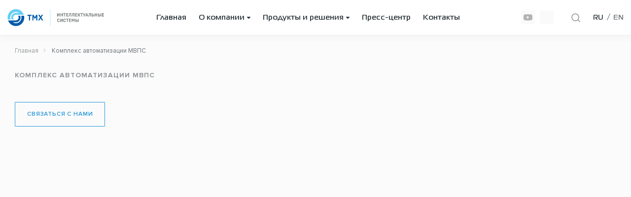

--- FILE ---
content_type: text/html; charset=UTF-8
request_url: https://tmhsmart.ru/catalog/kompleks-avtomatizatsii-mvps/
body_size: 59651
content:

<!DOCTYPE html>


<html lang="ru" class="no-js">


<head>
    <meta charset="utf-8">
    <meta http-equiv="x-ua-compatible" content="ie=edge">
    <meta name="viewport" content="initial-scale=1.0, width=device-width">
    <meta name="HandheldFriendly" content="true">
            <meta name="robots" content="index, follow" />
<script data-skip-moving="true">(function(w, d, n) {var cl = "bx-core";var ht = d.documentElement;var htc = ht ? ht.className : undefined;if (htc === undefined || htc.indexOf(cl) !== -1){return;}var ua = n.userAgent;if (/(iPad;)|(iPhone;)/i.test(ua)){cl += " bx-ios";}else if (/Android/i.test(ua)){cl += " bx-android";}cl += (/(ipad|iphone|android|mobile|touch)/i.test(ua) ? " bx-touch" : " bx-no-touch");cl += w.devicePixelRatio && w.devicePixelRatio >= 2? " bx-retina": " bx-no-retina";var ieVersion = -1;if (/AppleWebKit/.test(ua)){cl += " bx-chrome";}else if ((ieVersion = getIeVersion()) > 0){cl += " bx-ie bx-ie" + ieVersion;if (ieVersion > 7 && ieVersion < 10 && !isDoctype()){cl += " bx-quirks";}}else if (/Opera/.test(ua)){cl += " bx-opera";}else if (/Gecko/.test(ua)){cl += " bx-firefox";}if (/Macintosh/i.test(ua)){cl += " bx-mac";}ht.className = htc ? htc + " " + cl : cl;function isDoctype(){if (d.compatMode){return d.compatMode == "CSS1Compat";}return d.documentElement && d.documentElement.clientHeight;}function getIeVersion(){if (/Opera/i.test(ua) || /Webkit/i.test(ua) || /Firefox/i.test(ua) || /Chrome/i.test(ua)){return -1;}var rv = -1;if (!!(w.MSStream) && !(w.ActiveXObject) && ("ActiveXObject" in w)){rv = 11;}else if (!!d.documentMode && d.documentMode >= 10){rv = 10;}else if (!!d.documentMode && d.documentMode >= 9){rv = 9;}else if (d.attachEvent && !/Opera/.test(ua)){rv = 8;}if (rv == -1 || rv == 8){var re;if (n.appName == "Microsoft Internet Explorer"){re = new RegExp("MSIE ([0-9]+[\.0-9]*)");if (re.exec(ua) != null){rv = parseFloat(RegExp.$1);}}else if (n.appName == "Netscape"){rv = 11;re = new RegExp("Trident/.*rv:([0-9]+[\.0-9]*)");if (re.exec(ua) != null){rv = parseFloat(RegExp.$1);}}}return rv;}})(window, document, navigator);</script>


<style type="text/css">div.news-detail{	word-wrap: break-word;}div.news-detail img.detail_picture{	float:left;	margin:0 8px 6px 1px;}.news-date-time{	color:#486DAA;}</style>
<style type="text/css">@charset "UTF-8";html { line-height: 1.15; -webkit-text-size-adjust: 100%;}body { margin: 0;}main { display: block;}h1 { font-size: 2em; margin: 0.67em 0;}hr { -webkit-box-sizing: content-box; box-sizing: content-box; height: 0; overflow: visible;}pre { font-family: monospace, monospace; font-size: 1em;}a { background-color: transparent;}abbr[title] { border-bottom: none; text-decoration: underline; -webkit-text-decoration: underline dotted; text-decoration: underline dotted;}b,strong { font-weight: bolder;}code,kbd,samp { font-family: monospace, monospace; font-size: 1em;}small { font-size: 80%;}sub,sup { font-size: 75%; line-height: 0; position: relative; vertical-align: baseline;}sub { bottom: -0.25em;}sup { top: -0.5em;}img { border-style: none;}button,input,optgroup,select,textarea { font-family: inherit; font-size: 100%; line-height: 1.15; margin: 0;}button,input { overflow: visible;}button,select { text-transform: none;}button,[type="button"],[type="reset"],[type="submit"] { -webkit-appearance: button;}button::-moz-focus-inner,[type="button"]::-moz-focus-inner,[type="reset"]::-moz-focus-inner,[type="submit"]::-moz-focus-inner { border-style: none; padding: 0;}button:-moz-focusring,[type="button"]:-moz-focusring,[type="reset"]:-moz-focusring,[type="submit"]:-moz-focusring { outline: 1px dotted ButtonText;}fieldset { padding: 0.35em 0.75em 0.625em;}legend { -webkit-box-sizing: border-box; box-sizing: border-box; color: inherit; display: table; max-width: 100%; padding: 0; white-space: normal;}progress { vertical-align: baseline;}textarea { overflow: auto;}[type="checkbox"],[type="radio"] { -webkit-box-sizing: border-box; box-sizing: border-box; padding: 0;}[type="number"]::-webkit-inner-spin-button,[type="number"]::-webkit-outer-spin-button { height: auto;}[type="search"] { -webkit-appearance: textfield; outline-offset: -2px;}[type="search"]::-webkit-search-decoration { -webkit-appearance: none;}::-webkit-file-upload-button { -webkit-appearance: button; font: inherit;}details { display: block;}summary { display: list-item;}template { display: none;}[hidden] { display: none;}@font-face { font-family: 'feathericon'; src: url("/local/templates/common/assets/css/../fonts/feather/Feather.eot"); src: url("/local/templates/common/assets/css/../fonts/feather/Feather.eot?#iefix") format("embedded-opentype"), url("/local/templates/common/assets/css/../fonts/feather/Feather.woff") format("woff"), url("/local/templates/common/assets/css/../fonts/feather/Feather.ttf") format("truetype"), url("/local/templates/common/assets/css/../fonts/feather/Feather.svg") format("svg"); font-weight: normal; font-style: normal;}.fe { display: inline-block; font: normal normal normal 16px feathericon; font-size: inherit; text-rendering: auto; -webkit-font-smoothing: antialiased; -moz-osx-font-smoothing: grayscale;}.fe-activity:before { content: "\e900";}.fe-airplay:before { content: "\e901";}.fe-alert-circle:before { content: "\e902";}.fe-alert-octagon:before { content: "\e903";}.fe-alert-triangle:before { content: "\e904";}.fe-align-center:before { content: "\e905";}.fe-align-justify:before { content: "\e906";}.fe-align-left:before { content: "\e907";}.fe-align-right:before { content: "\e908";}.fe-anchor:before { content: "\e909";}.fe-aperture:before { content: "\e90a";}.fe-archive:before { content: "\e90b";}.fe-arrow-down:before { content: "\e90c";}.fe-arrow-down-circle:before { content: "\e90d";}.fe-arrow-down-left:before { content: "\e90e";}.fe-arrow-down-right:before { content: "\e90f";}.fe-arrow-left:before { content: "\e910";}.fe-arrow-left-circle:before { content: "\e911";}.fe-arrow-right:before { content: "\e912";}.fe-arrow-right-circle:before { content: "\e913";}.fe-arrow-up:before { content: "\e914";}.fe-arrow-up-circle:before { content: "\e915";}.fe-arrow-up-left:before { content: "\e916";}.fe-arrow-up-right:before { content: "\e917";}.fe-at-sign:before { content: "\e918";}.fe-award:before { content: "\e919";}.fe-bar-chart:before { content: "\e91a";}.fe-bar-chart-2:before { content: "\e91b";}.fe-battery:before { content: "\e91c";}.fe-battery-charging:before { content: "\e91d";}.fe-bell:before { content: "\e91e";}.fe-bell-off:before { content: "\e91f";}.fe-bluetooth:before { content: "\e920";}.fe-bold:before { content: "\e921";}.fe-book:before { content: "\e922";}.fe-book-open:before { content: "\e923";}.fe-bookmark:before { content: "\e924";}.fe-box:before { content: "\e925";}.fe-briefcase:before { content: "\e926";}.fe-calendar:before { content: "\e927";}.fe-camera:before { content: "\e928";}.fe-camera-off:before { content: "\e929";}.fe-cast:before { content: "\e92a";}.fe-check:before { content: "\e92b";}.fe-check-circle:before { content: "\e92c";}.fe-check-square:before { content: "\e92d";}.fe-chevron-down:before { content: "\e92e";}.fe-chevron-left:before { content: "\e92f";}.fe-chevron-right:before { content: "\e930";}.fe-chevron-up:before { content: "\e931";}.fe-chevrons-down:before { content: "\e932";}.fe-chevrons-left:before { content: "\e933";}.fe-chevrons-right:before { content: "\e934";}.fe-chevrons-up:before { content: "\e935";}.fe-chrome:before { content: "\e936";}.fe-circle:before { content: "\e937";}.fe-clipboard:before { content: "\e938";}.fe-clock:before { content: "\e939";}.fe-cloud:before { content: "\e93a";}.fe-cloud-drizzle:before { content: "\e93b";}.fe-cloud-lightning:before { content: "\e93c";}.fe-cloud-off:before { content: "\e93d";}.fe-cloud-rain:before { content: "\e93e";}.fe-cloud-snow:before { content: "\e93f";}.fe-code:before { content: "\e940";}.fe-codepen:before { content: "\e941";}.fe-command:before { content: "\e942";}.fe-compass:before { content: "\e943";}.fe-copy:before { content: "\e944";}.fe-corner-down-left:before { content: "\e945";}.fe-corner-down-right:before { content: "\e946";}.fe-corner-left-down:before { content: "\e947";}.fe-corner-left-up:before { content: "\e948";}.fe-corner-right-down:before { content: "\e949";}.fe-corner-right-up:before { content: "\e94a";}.fe-corner-up-left:before { content: "\e94b";}.fe-corner-up-right:before { content: "\e94c";}.fe-cpu:before { content: "\e94d";}.fe-credit-card:before { content: "\e94e";}.fe-crop:before { content: "\e94f";}.fe-crosshair:before { content: "\e950";}.fe-database:before { content: "\e951";}.fe-delete:before { content: "\e952";}.fe-disc:before { content: "\e953";}.fe-dollar-sign:before { content: "\e954";}.fe-download:before { content: "\e955";}.fe-download-cloud:before { content: "\e956";}.fe-droplet:before { content: "\e957";}.fe-edit:before { content: "\e958";}.fe-edit-2:before { content: "\e959";}.fe-edit-3:before { content: "\e95a";}.fe-external-link:before { content: "\e95b";}.fe-eye:before { content: "\e95c";}.fe-eye-off:before { content: "\e95d";}.fe-facebook:before { content: "\e95e";}.fe-fast-forward:before { content: "\e95f";}.fe-feather:before { content: "\e960";}.fe-file:before { content: "\e961";}.fe-file-minus:before { content: "\e962";}.fe-file-plus:before { content: "\e963";}.fe-file-text:before { content: "\e964";}.fe-film:before { content: "\e965";}.fe-filter:before { content: "\e966";}.fe-flag:before { content: "\e967";}.fe-folder:before { content: "\e968";}.fe-folder-minus:before { content: "\e969";}.fe-folder-plus:before { content: "\e96a";}.fe-gift:before { content: "\e96b";}.fe-git-branch:before { content: "\e96c";}.fe-git-commit:before { content: "\e96d";}.fe-git-merge:before { content: "\e96e";}.fe-git-pull-request:before { content: "\e96f";}.fe-github:before { content: "\e970";}.fe-gitlab:before { content: "\e971";}.fe-globe:before { content: "\e972";}.fe-grid:before { content: "\e973";}.fe-hard-drive:before { content: "\e974";}.fe-hash:before { content: "\e975";}.fe-headphones:before { content: "\e976";}.fe-heart:before { content: "\e977";}.fe-help-circle:before { content: "\e978";}.fe-home:before { content: "\e979";}.fe-image:before { content: "\e97a";}.fe-inbox:before { content: "\e97b";}.fe-info:before { content: "\e97c";}.fe-instagram:before { content: "\e97d";}.fe-italic:before { content: "\e97e";}.fe-layers:before { content: "\e97f";}.fe-layout:before { content: "\e980";}.fe-life-buoy:before { content: "\e981";}.fe-link:before { content: "\e982";}.fe-link-2:before { content: "\e983";}.fe-linkedin:before { content: "\e984";}.fe-list:before { content: "\e985";}.fe-loader:before { content: "\e986";}.fe-lock:before { content: "\e987";}.fe-log-in:before { content: "\e988";}.fe-log-out:before { content: "\e989";}.fe-mail:before, .footer-subscribe__field:before { content: "\e98a";}.fe-map:before { content: "\e98b";}.fe-map-pin:before { content: "\e98c";}.fe-maximize:before { content: "\e98d";}.fe-maximize-2:before { content: "\e98e";}.fe-menu:before, .header-content__button-menu:before { content: "\e98f";}.fe-message-circle:before { content: "\e990";}.fe-message-square:before { content: "\e991";}.fe-mic:before { content: "\e992";}.fe-mic-off:before { content: "\e993";}.fe-minimize:before { content: "\e994";}.fe-minimize-2:before { content: "\e995";}.fe-minus:before { content: "\e996";}.fe-minus-circle:before { content: "\e997";}.fe-minus-square:before { content: "\e998";}.fe-monitor:before { content: "\e999";}.fe-moon:before { content: "\e99a";}.fe-more-horizontal:before { content: "\e99b";}.fe-more-vertical:before { content: "\e99c";}.fe-move:before { content: "\e99d";}.fe-music:before { content: "\e99e";}.fe-navigation:before { content: "\e99f";}.fe-navigation-2:before { content: "\e9a0";}.fe-octagon:before { content: "\e9a1";}.fe-package:before { content: "\e9a2";}.fe-paperclip:before { content: "\e9a3";}.fe-pause:before { content: "\e9a4";}.fe-pause-circle:before { content: "\e9a5";}.fe-percent:before { content: "\e9a6";}.fe-phone:before { content: "\e9a7";}.fe-phone-call:before { content: "\e9a8";}.fe-phone-forwarded:before { content: "\e9a9";}.fe-phone-incoming:before { content: "\e9aa";}.fe-phone-missed:before { content: "\e9ab";}.fe-phone-off:before { content: "\e9ac";}.fe-phone-outgoing:before { content: "\e9ad";}.fe-pie-chart:before { content: "\e9ae";}.fe-play:before { content: "\e9af";}.fe-play-circle:before { content: "\e9b0";}.fe-plus:before { content: "\e9b1";}.fe-plus-circle:before { content: "\e9b2";}.fe-plus-square:before { content: "\e9b3";}.fe-pocket:before { content: "\e9b4";}.fe-power:before { content: "\e9b5";}.fe-printer:before { content: "\e9b6";}.fe-radio:before { content: "\e9b7";}.fe-refresh-ccw:before { content: "\e9b8";}.fe-refresh-cw:before { content: "\e9b9";}.fe-repeat:before { content: "\e9ba";}.fe-rewind:before { content: "\e9bb";}.fe-rotate-ccw:before { content: "\e9bc";}.fe-rotate-cw:before { content: "\e9bd";}.fe-rss:before { content: "\e9be";}.fe-save:before { content: "\e9bf";}.fe-scissors:before { content: "\e9c0";}.fe-search:before, .navbar-search__btn:before { content: "\e9c1";}.fe-send:before { content: "\e9c2";}.fe-server:before { content: "\e9c3";}.fe-settings:before { content: "\e9c4";}.fe-share:before { content: "\e9c5";}.fe-share-2:before { content: "\e9c6";}.fe-shield:before { content: "\e9c7";}.fe-shield-off:before { content: "\e9c8";}.fe-shopping-bag:before { content: "\e9c9";}.fe-shopping-cart:before { content: "\e9ca";}.fe-shuffle:before { content: "\e9cb";}.fe-sidebar:before { content: "\e9cc";}.fe-skip-back:before { content: "\e9cd";}.fe-skip-forward:before { content: "\e9ce";}.fe-slack:before { content: "\e9cf";}.fe-slash:before { content: "\e9d0";}.fe-sliders:before { content: "\e9d1";}.fe-smartphone:before { content: "\e9d2";}.fe-speaker:before { content: "\e9d3";}.fe-square:before { content: "\e9d4";}.fe-star:before { content: "\e9d5";}.fe-stop-circle:before { content: "\e9d6";}.fe-sun:before { content: "\e9d7";}.fe-sunrise:before { content: "\e9d8";}.fe-sunset:before { content: "\e9d9";}.fe-tablet:before { content: "\e9da";}.fe-tag:before { content: "\e9db";}.fe-target:before { content: "\e9dc";}.fe-terminal:before { content: "\e9dd";}.fe-thermometer:before { content: "\e9de";}.fe-thumbs-down:before { content: "\e9df";}.fe-thumbs-up:before { content: "\e9e0";}.fe-toggle-left:before { content: "\e9e1";}.fe-toggle-right:before { content: "\e9e2";}.fe-trash:before { content: "\e9e3";}.fe-trash-2:before { content: "\e9e4";}.fe-trending-down:before { content: "\e9e5";}.fe-trending-up:before { content: "\e9e6";}.fe-triangle:before { content: "\e9e7";}.fe-truck:before { content: "\e9e8";}.fe-tv:before { content: "\e9e9";}.fe-twitter:before { content: "\e9ea";}.fe-type:before { content: "\e9eb";}.fe-umbrella:before { content: "\e9ec";}.fe-underline:before { content: "\e9ed";}.fe-unlock:before { content: "\e9ee";}.fe-upload:before { content: "\e9ef";}.fe-upload-cloud:before { content: "\e9f0";}.fe-user:before { content: "\e9f1";}.fe-user-check:before { content: "\e9f2";}.fe-user-minus:before { content: "\e9f3";}.fe-user-plus:before { content: "\e9f4";}.fe-user-x:before { content: "\e9f5";}.fe-users:before { content: "\e9f6";}.fe-video:before { content: "\e9f7";}.fe-video-off:before { content: "\e9f8";}.fe-voicemail:before { content: "\e9f9";}.fe-volume:before { content: "\e9fa";}.fe-volume-1:before { content: "\e9fb";}.fe-volume-2:before { content: "\e9fc";}.fe-volume-x:before { content: "\e9fd";}.fe-watch:before { content: "\e9fe";}.fe-wifi:before { content: "\e9ff";}.fe-wifi-off:before { content: "\ea00";}.fe-wind:before { content: "\ea01";}.fe-x:before { content: "\ea02";}.fe-x-circle:before { content: "\ea03";}.fe-x-square:before { content: "\ea04";}.fe-youtube:before { content: "\ea05";}.fe-zap:before { content: "\ea06";}.fe-zap-off:before { content: "\ea07";}.fe-zoom-in:before { content: "\ea08";}.fe-zoom-out:before { content: "\ea09";}@font-face { font-family: 'ProximaNova'; src: url("/local/templates/common/assets/css/../fonts/ProximaNova/ProximaNova-Thin.eot"); src: url("/local/templates/common/assets/css/../fonts/ProximaNova/ProximaNova-Thin.eot?#iefix") format("embedded-opentype"), url("/local/templates/common/assets/css/../fonts/ProximaNova/ProximaNova-Thin.woff") format("woff"), url("/local/templates/common/assets/css/../fonts/ProximaNova/ProximaNova-Thin.ttf") format("truetype"); font-weight: 100; font-style: normal;}@font-face { font-family: 'ProximaNova'; src: url("/local/templates/common/assets/css/../fonts/ProximaNova/ProximaNova-Light.eot"); src: url("/local/templates/common/assets/css/../fonts/ProximaNova/ProximaNova-Light.eot?#iefix") format("embedded-opentype"), url("/local/templates/common/assets/css/../fonts/ProximaNova/ProximaNova-Light.woff") format("woff"), url("/local/templates/common/assets/css/../fonts/ProximaNova/ProximaNova-Light.ttf") format("truetype"); font-weight: 300; font-style: normal;}@font-face { font-family: 'ProximaNova'; src: url("/local/templates/common/assets/css/../fonts/ProximaNova/ProximaNova-Regular.eot"); src: url("/local/templates/common/assets/css/../fonts/ProximaNova/ProximaNova-Regular.eot?#iefix") format("embedded-opentype"), url("/local/templates/common/assets/css/../fonts/ProximaNova/ProximaNova-Regular.woff") format("woff"), url("/local/templates/common/assets/css/../fonts/ProximaNova/ProximaNova-Regular.ttf") format("truetype"); font-weight: 400; font-style: normal;}@font-face { font-family: 'ProximaNova'; src: url("/local/templates/common/assets/css/../fonts/ProximaNova/ProximaNova-Semibold.eot"); src: url("/local/templates/common/assets/css/../fonts/ProximaNova/ProximaNova-Semibold.eot?#iefix") format("embedded-opentype"), url("/local/templates/common/assets/css/../fonts/ProximaNova/ProximaNova-Semibold.woff") format("woff"), url("/local/templates/common/assets/css/../fonts/ProximaNova/ProximaNova-Semibold.ttf") format("truetype"); font-weight: 600; font-style: normal;}@font-face { font-family: 'ProximaNova'; src: url("/local/templates/common/assets/css/../fonts/ProximaNova/ProximaNova-Bold.eot"); src: url("/local/templates/common/assets/css/../fonts/ProximaNova/ProximaNova-Bold.eot?#iefix") format("embedded-opentype"), url("/local/templates/common/assets/css/../fonts/ProximaNova/ProximaNova-Bold.woff") format("woff"), url("/local/templates/common/assets/css/../fonts/ProximaNova/ProximaNova-Bold.ttf") format("truetype"); font-weight: 700; font-style: normal;}@font-face { font-family: 'Magistral'; src: url("/local/templates/common/assets/css/../fonts/Magistral/Magistral-Regular.eot"); src: url("/local/templates/common/assets/css/../fonts/Magistral/Magistral-Regular.eot?#iefix") format("embedded-opentype"), url("/local/templates/common/assets/css/../fonts/Magistral/Magistral-Regular.woff") format("woff"), url("/local/templates/common/assets/css/../fonts/Magistral/Magistral-Regular.ttf") format("truetype"); font-weight: 400; font-style: normal;}@font-face { font-family: 'Magistral'; src: url("/local/templates/common/assets/css/../fonts/Magistral/Magistral-Medium.eot"); src: url("/local/templates/common/assets/css/../fonts/Magistral/Magistral-Medium.eot?#iefix") format("embedded-opentype"), url("/local/templates/common/assets/css/../fonts/Magistral/Magistral-Medium.woff") format("woff"), url("/local/templates/common/assets/css/../fonts/Magistral/Magistral-Medium.ttf") format("truetype"); font-weight: 500; font-style: normal;}@font-face { font-family: 'Magistral'; src: url("/local/templates/common/assets/css/../fonts/Magistral/Magistral-Bold.eot"); src: url("/local/templates/common/assets/css/../fonts/Magistral/Magistral-Bold.eot?#iefix") format("embedded-opentype"), url("/local/templates/common/assets/css/../fonts/Magistral/Magistral-Bold.woff") format("woff"), url("/local/templates/common/assets/css/../fonts/Magistral/Magistral-Bold.ttf") format("truetype"); font-weight: 700; font-style: normal;}* { -webkit-box-sizing: border-box; box-sizing: border-box;}*::before, *::after { -webkit-box-sizing: inherit; box-sizing: inherit;}html { height: 100%; font: 400 16px / 1.35 'ProximaNova', sans-serif;}body { color: #2D373C; background-color: #FFF;}h1, h2, h3, h4, h5, h6 { color: #2D373C; font-weight: 500; line-height: 1.1; margin: 0; font-family: 'Magistral';}h1 { font-size: 28px; line-height: 1.2;}@media (min-width: 768px) { h1 { font-size: 40px; }}@media (min-width: 993px) { h1 { font-size: 50px; }}h2 { font-size: 22px;}@media (min-width: 768px) { h2 { font-size: 32px; }}@media (min-width: 1024px) { h2 { font-size: 34px; }}@media (min-width: 1200px) { h2 { font-size: 36px; }}h3 { font-size: 28px;}@media (min-width: 1024px) { h3 { font-size: 32px; }}@media (min-width: 1200px) { h3 { font-size: 36px; line-height: 50px; }}h4 { font-size: 22px;}@media (min-width: 1024px) { h4 { font-size: 25px; }}@media (min-width: 1200px) { h4 { font-size: 30px; }}h5 { font-size: 20px; line-height: 1.4;}@media (min-width: 1024px) { h5 { font-size: 24px; line-height: 32px; }}@media (min-width: 1200px) { h5 { font-size: 24px; line-height: 38px; }}h6 { font-size: 20px;}img { max-width: 100%; height: auto; vertical-align: middle;}button { cursor: pointer;}a { -webkit-text-decoration-skip-ink: none; text-decoration-skip-ink: none; -webkit-transition: 0.4s; transition: 0.4s; color: inherit; text-decoration: none;}a:hover { -webkit-transition: 0.4s; transition: 0.4s;}a, button, input { outline: 0;}.container { margin: 0 auto; padding-left: 15px; padding-right: 15px; max-width: 1140px; width: 100%;}.container.is-large { max-width: 1330px;}.input { width: 100%; padding: 12px 20px; background: #FAFAFA; border-radius: 5px; border: 0; outline: 0; -webkit-transition: 0.5s; transition: 0.5s; border-radius: 0;}.input:active, .input:focus { -webkit-transition: 0.5s; transition: 0.5s;}.input::-webkit-input-placeholder { font-size: 15px; line-height: 18px; color: #2D373C; opacity: 0.5;}.input::-moz-placeholder { font-size: 15px; line-height: 18px; color: #2D373C; opacity: 0.5;}.input:-ms-input-placeholder { font-size: 15px; line-height: 18px; color: #2D373C; opacity: 0.5;}.input::-ms-input-placeholder { font-size: 15px; line-height: 18px; color: #2D373C; opacity: 0.5;}.input::placeholder { font-size: 15px; line-height: 18px; color: #2D373C; opacity: 0.5;}.page { display: -webkit-box; display: -ms-flexbox; display: flex; -webkit-box-orient: vertical; -webkit-box-direction: normal; -ms-flex-direction: column; flex-direction: column; min-height: 100%; overflow-x: hidden;}.page__header, .page__footer { -webkit-box-flex: 0; -ms-flex: 0 0 auto; flex: 0 0 auto;}.page__header { position: fixed; top: 0; left: 0; z-index: 99; width: 100%;}.page__wrapper { display: -webkit-box; display: -ms-flexbox; display: flex; -webkit-box-orient: vertical; -webkit-box-direction: normal; -ms-flex-direction: column; flex-direction: column; -webkit-box-flex: 1; -ms-flex: 1 1 auto; flex: 1 1 auto; min-width: 0;}.page__body { -webkit-box-flex: 1; -ms-flex: 1 1 auto; flex: 1 1 auto; min-width: 0;}.page__footer { margin-top: auto;}.page.fancybox-active { overflow-y: hidden;}.page.is-homepage { padding-top: 0;}.page-body { position: relative; z-index: 1; -webkit-box-flex: 1; -ms-flex: 1 1 auto; flex: 1 1 auto; min-width: 0;}.page__footer { margin-top: auto; -webkit-box-flex: 0; -ms-flex: 0 0 auto; flex: 0 0 auto;}.link-more { display: -webkit-inline-box; display: -ms-inline-flexbox; display: inline-flex; -webkit-box-align: center; -ms-flex-align: center; align-items: center; position: relative; color: #2A97DB; font-size: 14px; font-weight: 500; line-height: 17px; font-family: 'Magistral'; letter-spacing: 0.05em; text-transform: uppercase; white-space: nowrap;}.link-more:after { content: ''; -ms-flex-negative: 0; flex-shrink: 0; margin-left: 8px; width: 12px; height: 12px; margin-top: -2px; -webkit-transition: 0.5s; transition: 0.5s; background-image: url("data:image/svg+xml,%3Csvg width='12' height='12' viewBox='0 0 12 12' fill='none' xmlns='http://www.w3.org/2000/svg'%3E%3Cpath d='M1.20005 5.99998L10.8 5.99998' stroke='%232A97DB' stroke-width='1.5' stroke-linecap='round' stroke-linejoin='round'/%3E%3Cpath d='M6.00005 1.2L10.8 6L6.00005 10.8' stroke='%232A97DB' stroke-width='1.5' stroke-linecap='round' stroke-linejoin='round'/%3E%3C/svg%3E%0A");}.link-more:hover { opacity: 0.85;}.link-more:hover:after { -webkit-transform: scale(1.2); transform: scale(1.2); -webkit-transition: 0.5s; transition: 0.5s;}.main-header { padding: 15px 0; background: #FAFAFA;}@media (min-width: 1024px) { .main-header { padding: 20px 0 30px; }}.main-header__breadcrumbs { margin-bottom: 15px;}@media (min-width: 1024px) { .main-header__breadcrumbs { margin-bottom: 30px; }}@media (min-width: 1024px) { .main-header__inner { display: -webkit-box; display: -ms-flexbox; display: flex; }}.main-header__main { -webkit-box-flex: 1; -ms-flex: 1 1 auto; flex: 1 1 auto; min-width: 0;}.main-header__aside { margin-top: 15px;}@media (min-width: 1024px) { .main-header__aside { margin-top: 5px; margin-left: auto; }}.main-header__caption { margin-top: 15px; font-size: 14px; color: #2D373C; opacity: 0.7;}@media (min-width: 1024px) { .main-header__caption { margin-top: 25px; font-size: 16px; }}.main-header__search { width: 100%; display: -webkit-box; display: -ms-flexbox; display: flex;}.main-header__label { display: -webkit-box; display: -ms-flexbox; display: flex; width: 100%; position: relative;}.main-header__input { width: 100%; height: 65px; background: #FFFFFF; border: 1px solid #D2D8DA; -webkit-box-shadow: 0px 10px 30px rgba(45, 55, 60, 0.07); box-shadow: 0px 10px 30px rgba(45, 55, 60, 0.07); border-radius: 5px; padding-left: 60px;}.main-header__icon { position: absolute; top: 50%; -webkit-transform: translateY(-50%); transform: translateY(-50%); left: 20px;}.main-content { padding: 30px 0; background: #fff;}@media (min-width: 1024px) { .main-content { padding: 50px 0 100px; }}.main-content .section-default { padding-top: 0; width: 100%;}.main-content .section-default .section-default__inner { padding-top: 0;}.main-content .section-default:last-child .section-default__inner { padding-bottom: 0;}.main-content.is-error { height: calc(100vh - 81px - 104px - 54px); background-position-x: right; background-repeat: no-repeat; background-size: 0%; display: -webkit-box; display: -ms-flexbox; display: flex; -webkit-box-align: center; -ms-flex-align: center; align-items: center;}@media (min-width: 1024px) { .main-content.is-error { background-size: contain; }}.review-modal { display: none; max-width: 500px !important;}.stats__grid { display: -webkit-box; display: -ms-flexbox; display: flex; -ms-flex-wrap: wrap; flex-wrap: wrap; margin-bottom: -20px; margin-left: -10px; margin-right: -10px;}@media (min-width: 768px) { .stats__grid { margin-right: -60px; margin-bottom: -35px; margin-left: 15px; }}.stats__column { -webkit-box-flex: 0; -ms-flex: 0 0 50%; flex: 0 0 50%; max-width: 50%; margin-bottom: 20px; padding: 0 10px;}@media (min-width: 768px) { .stats__column { padding: 0; -webkit-box-flex: 0; -ms-flex: 0 0 175px; flex: 0 0 175px; max-width: 175px; margin-right: 60px; margin-bottom: 35px; }}.stats__card { position: relative;}.stats__card::before { content: ''; position: absolute; left: -20px; top: 0; display: block; width: 103px; z-index: -1; height: 62px; background-image: url("data:image/svg+xml,%3Csvg width='103' height='62' viewBox='0 0 103 62' fill='none' xmlns='http://www.w3.org/2000/svg'%3E%3Cpath d='M103 0L54.6956 62L0.195493 62.0001L48.6206 0.000919342L103 0Z' fill='%23F6F6F6'/%3E%3C/svg%3E%0A");}.stats__value { display: -webkit-box; display: -ms-flexbox; display: flex; -webkit-box-align: end; -ms-flex-align: end; align-items: flex-end; font-weight: bold; font-size: 30px; line-height: 30px; color: #2A97DB;}.stats__value span { font-size: 20px; margin-left: 5px; display: block; margin-bottom: -5px;}@media (min-width: 640px) { .stats__value { font-size: 50px; line-height: 61px; } .stats__value span { font-size: 25px; }}.stats__caption { margin-top: 10px; font-weight: 600; font-size: 15px; line-height: 18px; color: #2D373C; opacity: 0.8;}@media (min-width: 768px) { .stats__caption { max-width: 195px; }}.other-card { position: relative; z-index: 1;}.other-card:before { content: ''; position: absolute; left: 0; top: 0; right: 0; width: 100%; height: 100%; background: -webkit-linear-gradient(25deg, #2D373C 1.35%, rgba(45, 55, 60, 0) 97.84%); background: linear-gradient(65deg, #2D373C 1.35%, rgba(45, 55, 60, 0) 97.84%); z-index: 1;}.other-card:after { content: ''; position: absolute; left: 0; right: 0; top: 0; width: 100%; height: 100%; background: rgba(3, 37, 73, 0.2); z-index: 1;}.other-card__photo { position: relative; padding-bottom: 75%;}@media (min-width: 640px) { .other-card__photo { padding-bottom: 40%; }}@media (min-width: 768px) { .other-card__photo { padding-bottom: 70%; }}@media (min-width: 1024px) { .other-card__photo { padding-bottom: 64%; }}.other-card__img { position: absolute; left: 0; top: 0; width: 100%; height: 100%; -o-object-fit: cover; object-fit: cover;}.other-card__data { display: -webkit-box; display: -ms-flexbox; display: flex; -webkit-box-orient: vertical; -webkit-box-direction: normal; -ms-flex-direction: column; flex-direction: column; position: absolute; left: 0; bottom: 0; right: 0; width: 100%; height: 100%; padding: 20px; z-index: 2; color: #fff;}@media (min-width: 1200px) { .other-card__data { padding: 40px 35px; }}.other-card__title { font-family: 'Magistral'; font-weight: 500; font-size: 22px; line-height: 36px; color: #FFFFFF;}@media (min-width: 1024px) { .other-card__title { font-size: 30px; }}.other-card__caption { margin-top: 15px; font-size: 14px;}@media (min-width: 1024px) { .other-card__caption { max-width: 400px; margin-top: 25px; font-size: 15px; }}.other-card__footer { margin-top: auto;}.services-modal { position: relative; width: 90% !important; padding: 15px !important; background: #FFFFFF; border-radius: 5px;}@media (min-width: 640px) { .services-modal { padding: 20px !important; max-width: 940px !important; }}@media (min-width: 1024px) { .services-modal { padding: 40px 45px 45px 45px !important; }}.services-modal__close { position: absolute; right: -25px; top: 0;}@media (min-width: 640px) { .services-modal__close { right: -40px; top: 0; }}.services-modal__title { margin-bottom: 15px;}@media (min-width: 1024px) { .services-modal__title { margin-bottom: 35px; }}.services-modal__grid { display: -webkit-box; display: -ms-flexbox; display: flex; -ms-flex-wrap: wrap; flex-wrap: wrap; margin: 0 -7px -15px;}@media (min-width: 1024px) { .services-modal__grid { margin: 0 -15px -30px; }}.services-modal__column { width: 100%; padding: 0 7px; margin-bottom: 15px;}@media (min-width: 1024px) { .services-modal__column { padding: 0 15px; margin-bottom: 30px; }}@media (min-width: 640px) { .services-modal__column.col-3 { -webkit-box-flex: 0; -ms-flex: 0 0 50%; flex: 0 0 50%; max-width: 50%; }}@media (min-width: 1024px) { .services-modal__column.col-3 { -webkit-box-flex: 0; -ms-flex: 0 0 33.33%; flex: 0 0 33.33%; max-width: 33.33%; }}.services-card { position: relative;}.services-card__photo { position: relative; padding-bottom: 100%; z-index: 1;}.services-card__photo:before { content: ''; position: absolute; left: 0; top: 0; width: 100%; height: 100%; background: -webkit-linear-gradient(38deg, rgba(45, 55, 60, 0.8) 1.35%, rgba(45, 55, 60, 0) 97.84%); background: linear-gradient(52deg, rgba(45, 55, 60, 0.8) 1.35%, rgba(45, 55, 60, 0) 97.84%); z-index: 2;}.services-card__img { position: absolute; left: 0; right: 0; width: 100%; height: 100%; -o-object-fit: cover; object-fit: cover;}.services-card__data { position: absolute; left: 0; bottom: 0; right: 0; z-index: 9; color: #fff;}.services-card__header { padding: 15px 20px; min-height: 105px; text-align: left;}.services-card__title { font-weight: 600; font-size: 18px; line-height: 140%; color: #FFFFFF;}.services-card__list { margin: 10px 0 0 0; padding: 0; list-style-type: none;}.services-card__item { margin-bottom: 5px; font-size: 15px; color: #FFFFFF;}.services-card__item:last-child { margin-bottom: 0;}.services-card__footer { border-top: 1px solid rgba(255, 255, 255, 0.5);}.services-card__more { display: -webkit-box; display: -ms-flexbox; display: flex; -webkit-box-align: center; -ms-flex-align: center; align-items: center; -webkit-box-pack: center; -ms-flex-pack: center; justify-content: center; margin-top: -1px; width: 100%; height: 54px; font-weight: 600; font-size: 12px; line-height: 100%; letter-spacing: 0.07em; text-transform: uppercase; color: #FFFFFF;}.services-card__more:hover { background: -webkit-linear-gradient(349.86deg, #2A97DB -11.23%, #114781 169.7%), #2A97DB; background: linear-gradient(100.14deg, #2A97DB -11.23%, #114781 169.7%), #2A97DB;}.function__grid { position: relative; display: -webkit-box; display: -ms-flexbox; display: flex; -webkit-box-align: center; -ms-flex-align: center; align-items: center; -webkit-box-pack: center; -ms-flex-pack: center; justify-content: center; width: 970px; margin: 0 auto;}@media (max-width: 1023px) { .function__grid { -webkit-box-orient: vertical; -webkit-box-direction: normal; -ms-flex-direction: column; flex-direction: column; -webkit-box-align: start; -ms-flex-align: start; align-items: flex-start; -webkit-box-pack: start; -ms-flex-pack: start; justify-content: flex-start; width: auto; } .main-header { padding-bottom: 30px; }}@media (min-width: 1200px) { .function__grid { width: auto; }}.function__item { position: absolute; left: 0; top: 0; padding: 20px 25px 20px 20px; background: #F4FAFD; -webkit-box-shadow: 0px 1px 0px #2A97DB; box-shadow: 0px 1px 0px #2A97DB; cursor: pointer;}@media (max-width: 1023px) { .function__item { position: static; margin-bottom: 20px; width: 100%; min-width: 320px; }}.function__item:before { content: ''; position: absolute; right: -14px; bottom: -15px; width: 30px; height: 30px; background: #fff; z-index: 3; border-left: 1px solid #2A97DB; -webkit-transform: rotate(45deg); transform: rotate(45deg); display: none;}@media (min-width: 1200px) { .function__item:before { display: block; }}.function__item::after { display: none;}@media (min-width: 1024px) { .function__item::after { display: block; }}.function__item.is-right { left: auto; right: 0;}.function__item:hover .function__dropdown { opacity: 1; visibility: visible; -webkit-transition: 0.3s; transition: 0.3s;}@media (max-width: 1023px) { .function__inner { position: relative; }}@media (max-width: 1023px) { .function__center { -webkit-box-ordinal-group: 2; -ms-flex-order: 1; order: 1; position: absolute; right: -70px; top: 0; width: 555px; }}@media (max-width: 639px) { .function__center { display: none; }}.function__left { z-index: 2;}@media (max-width: 639px) { .function__left { width: 100%; }}.function__left .function__item:first-child { top: 123px; left: 25px;}@media (min-width: 1200px) { .function__left .function__item:first-child { top: 140px; left: 65px; }}.function__left .function__item:first-child:after { content: ''; position: absolute; right: -155px; bottom: -64px; display: block; width: 155px; height: 84px; background: url(/local/templates/common/assets/css/../img/general/function/2.svg) no-repeat; z-index: 5; display: none;}@media (min-width: 1024px) { .function__left .function__item:first-child:after { display: block; }}.function__left .function__item:last-child { top: 269px; left: -10px;}@media (min-width: 1200px) { .function__left .function__item:last-child { top: 295px; left: 35px; }}.function__left .function__item:last-child:after { content: ''; position: absolute; right: -194px; bottom: -19px; display: block; width: 195px; height: 84px; background: url(/local/templates/common/assets/css/../img/general/function/3.svg) no-repeat; z-index: 5; display: none;}@media (min-width: 1024px) { .function__left .function__item:last-child:after { display: block; }}.function__right { z-index: 2;}@media (max-width: 639px) { .function__right { width: 100%; }}.function__right .function__item { left: auto;}.function__right .function__item:before { content: ''; position: absolute; right: auto; left: -13px; bottom: -17px; width: 30px; height: 30px; background: #fff; z-index: 3; border-left: 0; border-top: 1px solid #2A97DB; -webkit-transform: rotate(40deg); transform: rotate(40deg);}.function__right .function__item:first-child { top: 223px; right: 0px;}@media (min-width: 1200px) { .function__right .function__item:first-child { right: -70px; }}.function__right .function__item:first-child:after { content: ''; position: absolute; left: -98px; bottom: 61px; display: block; width: 210px; height: 120px; background: url(/local/templates/common/assets/css/../img/general/function/4.svg) no-repeat; z-index: 5; display: none;}@media (min-width: 1024px) { .function__right .function__item:first-child:after { display: block; }}@media (min-width: 1200px) { .function__right .function__item:first-child:after { left: -190px; bottom: 0px; width: 210px; height: 177px; }}.function__right .function__item:last-child { top: 365px; right: -17px;}.function__right .function__item:last-child:after { content: ''; position: absolute; display: block; left: -446px; bottom: -62px; width: 449px; height: 163px; background: url(/local/templates/common/assets/css/../img/general/function/5.svg) no-repeat; z-index: 5; display: none;}@media (min-width: 1024px) { .function__right .function__item:last-child:after { display: block; }}@media (min-width: 1200px) { .function__right .function__item:last-child:after { left: -517px; bottom: -62px; width: 520px; height: 163px; }}.function__text { display: -webkit-box; display: -ms-flexbox; display: flex; -webkit-box-align: center; -ms-flex-align: center; align-items: center; -webkit-box-pack: justify; -ms-flex-pack: justify; justify-content: space-between; font-family: 'Magistral'; font-weight: 500; font-size: 16px; line-height: 20px; color: #2A97DB;}@media (min-width: 1024px) { .function__text { text-align: center; -webkit-box-align: center; -ms-flex-align: center; align-items: center; -webkit-box-pack: center; -ms-flex-pack: center; justify-content: center; }}.function__info { display: -webkit-box; display: -ms-flexbox; display: flex; -webkit-box-align: center; -ms-flex-align: center; align-items: center; -webkit-box-pack: center; -ms-flex-pack: center; justify-content: center; -ms-flex-negative: 0; flex-shrink: 0; width: 22px; height: 22px; margin-left: 10px; border-radius: 50%; background: #E0F0FA; cursor: pointer;}.function__dropdown { padding: 20px; position: absolute; left: 0; right: 0; bottom: calc(100% + 10px); width: 100%; font-size: 13px; line-height: 140%; color: #2D373C; background: #FFFFFF; opacity: 0; visibility: hidden; -webkit-transition: 0.3s; transition: 0.3s; -webkit-box-shadow: 0px 10px 60px rgba(154, 170, 189, 0.25); box-shadow: 0px 10px 60px rgba(154, 170, 189, 0.25);}@media (min-width: 1024px) { .function__dropdown { font-size: 15px; }}.actual__title { margin-bottom: 30px;}.actual__grid { display: -webkit-box; display: -ms-flexbox; display: flex; -ms-flex-wrap: wrap; flex-wrap: wrap; margin: 0 -7px -14px;}@media (min-width: 1024px) { .actual__grid { margin: 0 -15px -30px; }}.actual__column { width: 100%; padding: 0 7px; margin-bottom: 14px;}@media (min-width: 640px) { .actual__column { -webkit-box-flex: 0; -ms-flex: 0 0 50%; flex: 0 0 50%; max-width: 50%; }}@media (min-width: 1024px) { .actual__column { padding: 0 15px; margin-bottom: 30px; }}@media (min-width: 1200px) { .actual__column { -webkit-box-flex: 0; -ms-flex: 0 0 25%; flex: 0 0 25%; max-width: 25%; padding: 0 15px; margin-bottom: 30px; }}.actual-card { position: relative;}.actual-card__photo { position: relative; padding-bottom: 60%;}@media (min-width: 480px) { .actual-card__photo { padding-bottom: 50%; }}@media (min-width: 1200px) { .actual-card__photo { padding-bottom: 100%; }}.actual-card__photo::before { content: ''; position: absolute; left: 0; right: 0; top: 0; width: 100%; height: 100%; background: -webkit-gradient(linear, left bottom, left top, color-stop(1.35%, rgba(45, 55, 60, 0.8)), color-stop(97.84%, rgba(45, 55, 60, 0))); background: -webkit-linear-gradient(bottom, rgba(45, 55, 60, 0.8) 1.35%, rgba(45, 55, 60, 0) 97.84%); background: linear-gradient(0deg, rgba(45, 55, 60, 0.8) 1.35%, rgba(45, 55, 60, 0) 97.84%); z-index: 2;}.actual-card__img { position: absolute; left: 0; right: 0; top: 0; width: 100%; height: 100%; -o-object-fit: cover; object-fit: cover;}.actual-card__data { position: absolute; left: 0; bottom: 0; right: 0; width: 100%; min-height: 150px; padding: 20px; color: #fff; z-index: 4;}@media (max-width: 639px) { .actual-card__data { min-height: auto; }}.actual-card__header { display: -webkit-box; display: -ms-flexbox; display: flex; -webkit-box-align: center; -ms-flex-align: center; align-items: center;}.actual-card__number { position: relative; font-family: 'Magistral'; font-weight: 500; font-size: 30px; line-height: 140%; color: #FFFFFF; margin-right: 30px;}.actual-card__number::after { content: ''; position: absolute; right: -2px; top: 2px; height: 38px; width: 13px; background: -webkit-gradient(linear, left bottom, left top, from(#2A97DB), to(#2A97DB)); background: -webkit-linear-gradient(bottom, #2A97DB, #2A97DB); background: linear-gradient(0deg, #2A97DB, #2A97DB); -webkit-transform: skew(-37deg); transform: skew(-37deg); z-index: -1;}.actual-card__title { font-weight: 600; font-size: 18px;}.actual-card__caption { margin-top: 10px; font-size: 14px; line-height: 130%; color: #FFFFFF;}.search-result { display: -webkit-box; display: -ms-flexbox; display: flex; margin: 0 -15px; -webkit-box-orient: vertical; -webkit-box-direction: normal; -ms-flex-direction: column; flex-direction: column;}@media (min-width: 768px) { .search-result { -webkit-box-orient: horizontal; -webkit-box-direction: normal; -ms-flex-direction: row; flex-direction: row; }}.search-result__aside { padding: 0 15px; width: 100%; margin-bottom: 20px;}@media (min-width: 768px) { .search-result__aside { -webkit-box-flex: 0; -ms-flex: 0 0 285px; flex: 0 0 285px; max-width: 285px; margin-bottom: 0; }}.search-result__filter { display: -webkit-box; display: -ms-flexbox; display: flex; -webkit-box-orient: vertical; -webkit-box-direction: normal; -ms-flex-direction: column; flex-direction: column; padding: 30px 20px; background: #FAFAFA;}.search-result__label { display: -webkit-box; display: -ms-flexbox; display: flex; -webkit-box-align: center; -ms-flex-align: center; align-items: center; margin-bottom: 20px;}.search-result__label span { font-weight: 600; font-size: 14px; line-height: 130%; color: #2D373C;}@media (min-width: 640px) { .search-result__label span { font-size: 17px; }}.search-result__label:last-child { margin: 0;}.search-result__checkbox { margin-right: 10px;}.search-result__content { width: 100%; padding: 0 15px;}.search-result__item { padding-bottom: 30px; margin-bottom: 30px; border-bottom: 1px solid #EAEBEB;}.search-result__card { display: -webkit-box; display: -ms-flexbox; display: flex; -webkit-box-orient: vertical; -webkit-box-direction: normal; -ms-flex-direction: column; flex-direction: column;}@media (min-width: 640px) { .search-result__card { -webkit-box-orient: horizontal; -webkit-box-direction: normal; -ms-flex-direction: row; flex-direction: row; }}.search-result__img { width: 100%; padding-bottom: 60%; position: relative; margin-right: 25px; margin-bottom: 20px;}@media (min-width: 640px) { .search-result__img { -webkit-box-flex: 0; -ms-flex: 0 0 200px; flex: 0 0 200px; max-width: 200px; margin-bottom: 0; padding-bottom: 20%; }}@media (min-width: 1024px) { .search-result__img { -webkit-box-flex: 0; -ms-flex: 0 0 265px; flex: 0 0 265px; max-width: 265px; margin-bottom: 0; padding-bottom: 20%; }}.search-result__img img { position: absolute; top: 0; left: 0; width: 100%; height: 100%; -o-object-fit: cover; object-fit: cover;}.search-result__name { font-weight: 600; font-size: 16px; line-height: 130%; color: #2D373C; margin-top: 0; margin-bottom: 20px;}@media (min-width: 640px) { .search-result__name { font-size: 18px; }}@media (min-width: 1024px) { .search-result__name { font-size: 24px; }}.search-result__description { font-weight: normal; font-size: 14px; line-height: 140%; color: #2D373C;}@media (min-width: 640px) { .search-result__description { font-size: 16px; }}@media (min-width: 1024px) { .search-result__description { font-size: 18px; }}.section-default.is-transparent { background: transparent;}.error__body { max-width: 580px;}.error__title { font-weight: bold; font-size: 28px; line-height: 110%; -webkit-font-feature-settings: 'liga' off, 'calt' off, 'kern' off; font-feature-settings: 'liga' off, 'calt' off, 'kern' off; color: #222B45; margin-bottom: 40px;}@media (min-width: 640px) { .error__title { font-size: 42px; }}@media (min-width: 1024px) { .error__title { font-size: 64px; }}.error__description { font-weight: normal; font-size: 14px; line-height: 150%; color: #2D373C; display: block; margin-bottom: 40px;}@media (min-width: 640px) { .error__description { font-size: 16px; }}@media (min-width: 1024px) { .error__description { font-size: 22px; }}.news-list__grid { display: -webkit-box; display: -ms-flexbox; display: flex; -ms-flex-wrap: wrap; flex-wrap: wrap; margin: 0 -15px;}.news-pagination { margin: 0 auto; display: flex; justify-content: center;}.news-list__more { font-family: 'Magistral'; font-weight: 500; font-size: 14px; line-height: 140%; color: #2D373C; cursor: pointer; white-space: nowrap;}.news-list__col { width: 33.3334%; padding: 0 15px; margin-bottom: 30px;}.news__filter .jq-selectbox__select { box-shadow: none; border: none; background: transparent; font-family: 'Magistral'; font-weight: 500; font-size: 14px; line-height: 140%; color: #2D373C; display: flex; align-items: center; outline: none;}.news__filter .jq-selectbox__trigger { border: none;}.news__filter .jq-selectbox__trigger-arrow { border-top-color: #2D373C;}.news__filter .jq-selectbox__select:hover { background: transparent;}.news__filter.jq-selectbox.focused .jq-selectbox__select { border: none;}.news__filter.jq-selectbox li.selected,.news__filter.jq-selectbox li:hover { background: linear-gradient(100.14deg, #2A97DB -11.23%, #114781 169.7%), #2A97DB;}.news__filter.jq-selectbox .jq-selectbox__dropdown { border-radius: 0; box-shadow: none;}.news__filter.jq-selectbox li { font-family: 'Magistral'; font-weight: 500; font-size: 14px; line-height: 140%;}.activity-card { display: -webkit-box; display: -ms-flexbox; display: flex; -webkit-box-orient: vertical; -webkit-box-direction: normal; -ms-flex-direction: column; flex-direction: column; position: relative; height: 100%; overflow: hidden; z-index: 1;}.activity-card:before { content: ''; position: absolute; left: 0; right: 0; bottom: -25px; width: 100%; height: 100%; -webkit-transform: rotate(-90deg); transform: rotate(-90deg); background: -webkit-linear-gradient(357.92deg, rgba(45, 55, 60, 0.9) 1.35%, rgba(45, 55, 60, 0) 97.84%); background: linear-gradient(92.08deg, rgba(45, 55, 60, 0.9) 1.35%, rgba(45, 55, 60, 0) 97.84%); z-index: 2;}.activity-card:after { content: ''; position: absolute; left: 0; right: 0; top: 0; width: 100%; height: 100%; background: rgba(45, 55, 60, 0.2); z-index: 2;}.activity-card__inner { padding-bottom: 112%;}.activity-card__img { position: absolute; left: 0; top: 0; width: 100%; height: 100%; -o-object-fit: cover; object-fit: cover;}.activity-card__data { position: absolute; left: 0; right: 0; bottom: 0; z-index: 3; padding: 0 30px 30px 30px; color: #fff;}@media (min-width: 1200px) { .activity-card__data { top: 175px; bottom: auto; }}.activity-card__title { margin-bottom: 15px; font-size: 20px; font-weight: bold;}@media (min-width: 1024px) { .activity-card__title { font-size: 22px; margin-bottom: 20px; }}.activity-card__list { margin: 0; padding: 0; list-style-type: none; min-height: 140px;}.activity-card__item { display: -webkit-box; display: -ms-flexbox; display: flex; -webkit-box-align: center; -ms-flex-align: center; align-items: center; margin-bottom: 7px;}.activity-card__item:last-child { margin-bottom: 0;}.activity-card__icon { -ms-flex-negative: 0; flex-shrink: 0; margin-right: 8px;}.advants__row { margin-bottom: 20px;}@media (min-width: 768px) { .advants__row { display: -webkit-box; display: -ms-flexbox; display: flex; margin-bottom: 30px; }}.advants__row:last-child { margin-bottom: 0;}.advants__row.is-reverse { -webkit-box-orient: horizontal; -webkit-box-direction: reverse; -ms-flex-direction: row-reverse; flex-direction: row-reverse;}@media (min-width: 768px) { .advants__row.is-reverse .advants__main { padding: 0 0 0 20px; }}@media (min-width: 1024px) { .advants__row.is-reverse .advants__main { padding: 15px 0 0 20px; }}@media (min-width: 1200px) { .advants__row.is-reverse .advants__main { padding: 25px 0 0 30px; }}.advants__main p { font-size: 15px; line-height: 150%; color: #2D373C;}@media (min-width: 768px) { .advants__main { padding: 0px 20px 0 0; }}@media (min-width: 1024px) { .advants__main { padding: 15px 20px 0 0; } .advants__main p { font-size: 18px; }}@media (min-width: 1200px) { .advants__main { padding: 25px 30px 0 0; }}.advants__aside { width: 100%; -ms-flex-negative: 0; flex-shrink: 0; margin-top: 20px; text-align: center;}@media (min-width: 768px) { .advants__aside { max-width: 340px; text-align: left; margin-top: 0; }}@media (min-width: 1024px) { .advants__aside { max-width: 440px; }}@media (min-width: 1200px) { .advants__aside { max-width: 540px; -ms-flex-negative: 0; flex-shrink: 0; }}.advants__title { margin-bottom: 25px;}.advants__list { margin: 0; padding: 0; list-style-type: none;}.advants__item { position: relative; padding-left: 20px; margin-bottom: 5px; font-size: 14px; color: #2D373C; line-height: 140%;}@media (min-width: 1024px) { .advants__item { font-size: 16px; margin-bottom: 8px; }}@media (min-width: 1200px) { .advants__item { font-size: 18px; margin-bottom: 10px; }}.advants__item::before { content: ''; position: absolute; top: 10px; left: 0px; width: 4px; height: 4px; background: #2A97DB;}.advants__item:last-child { margin-bottom: 0;}.advants__footer { margin-top: 25px; text-align: center;}@media (min-width: 1024px) { .advants__footer { margin-top: 45px; }}.advants__more { font-weight: bold; font-size: 18px; line-height: 150%; color: #2A97DB; text-decoration: underline;}.advants__more:hover { text-decoration: none;}.advants__button { margin-top: 20px;}@media (min-width: 1024px) { .advants__button { margin-top: 40px; }}.advants__actual { margin-top: 30px;}@media (min-width: 1024px) { .advants__actual { margin-top: 70px; }}.article { position: relative; padding-bottom: 30px; z-index: 1;}@media (min-width: 1200px) { .article { padding-bottom: 70px; }}.article:before { content: ''; position: absolute; height: 533px; left: 0; top: 0px; width: 100%; background: #FAFAFA; z-index: -1;}.article__header { padding-top: 20px; padding-bottom: 25px;}.article__breadcrumbs { margin-bottom: 20px;}@media (min-width: 1200px) { .article__breadcrumbs { margin-bottom: 30px; }}@media (min-width: 1024px) { .article__title { line-height: 50px; }}.article__title.is-short { max-width: 900px;}.article__meta { display: -webkit-box; display: -ms-flexbox; display: flex; -webkit-box-align: center; -ms-flex-align: center; align-items: center; margin: 20px 0 0 0; padding: 0; list-style-type: none;}@media (min-width: 1200px) { .article__meta { margin-top: 40px; }}.article__meta-item { position: relative; margin-right: 22px;}.article__meta-item:after { content: ''; position: absolute; right: -13px; top: calc(50% - 3px); width: 4px; height: 4px; background-image: url("data:image/svg+xml,%3Csvg width='4' height='4' viewBox='0 0 4 4' fill='none' xmlns='http://www.w3.org/2000/svg'%3E%3Ccircle cx='1.88709' cy='2.10829' r='1.88709' fill='%23969B9D'/%3E%3C/svg%3E%0A");}.article__meta-item:last-child { margin-right: 0;}.article__meta-item:last-child:after { display: none;}.article__meta-text { font-weight: 600; font-size: 13px; line-height: 100%; letter-spacing: 0.07em; text-transform: uppercase; color: #2D373C; opacity: 0.5;}.article__content { display: -webkit-box; display: -ms-flexbox; display: flex;}.article__main { -webkit-box-flex: 1; -ms-flex: 1 1 auto; flex: 1 1 auto; min-width: 0;}.article__aside { display: none;}@media (min-width: 768px) { .article__aside { display: block; margin-left: 20px; -webkit-box-flex: 0; -ms-flex: 0 0 230px; flex: 0 0 230px; max-width: 230px; }}@media (min-width: 1024px) { .article__aside { margin-left: 30px; -webkit-box-flex: 0; -ms-flex: 0 0 285px; flex: 0 0 285px; max-width: 285px; }}@media (min-width: 1200px) { .article__aside { margin-left: 50px; }}.article__swiper-actions { display: -webkit-box; display: -ms-flexbox; display: flex; -webkit-box-align: center; -ms-flex-align: center; align-items: center; -webkit-box-pack: justify; -ms-flex-pack: justify; justify-content: space-between; position: absolute; left: 0; right: 0; bottom: 15px; z-index: 5; padding: 0 15px;}@media (min-width: 768px) { .article__swiper-actions { padding: 0 30px; bottom: 25px; }}.article__swiper-buttons { display: -webkit-box; display: -ms-flexbox; display: flex; -webkit-box-align: center; -ms-flex-align: center; align-items: center;}.article__swiper-button { display: -webkit-box; display: -ms-flexbox; display: flex; -webkit-box-align: center; -ms-flex-align: center; align-items: center; -webkit-box-pack: center; -ms-flex-pack: center; justify-content: center; width: 45px; height: 30px; border-radius: 30px; padding: 0; background: 0; border: 1px solid transparent; outline: 0; -webkit-transition: 0.5s; transition: 0.5s;}@media (min-width: 768px) { .article__swiper-button { width: 63px; height: 40px; }}.article__swiper-button:hover { border-color: #fff; -webkit-transition: 0.5s; transition: 0.5s;}.article__swiper-button.swiper-button-disabled { pointer-events: none;}.article__swiper-button.swiper-button-disabled::before { opacity: 0.5;}.article__swiper-button.is-prev::before { content: ''; width: 33px; height: 14px; display: inline-block; background-image: url("data:image/svg+xml,%3Csvg width='33' height='14' viewBox='0 0 33 14' fill='none' xmlns='http://www.w3.org/2000/svg'%3E%3Cpath d='M8 1L0.999999 7L8 13' stroke='white' stroke-width='1.5' stroke-linecap='round' stroke-linejoin='round'/%3E%3Cpath d='M2 7H32' stroke='white' stroke-width='1.5' stroke-linecap='round' stroke-linejoin='round'/%3E%3C/svg%3E%0A");}.article__swiper-button.is-next::before { content: ''; width: 33px; height: 14px; display: inline-block; background-image: url("data:image/svg+xml,%3Csvg width='33' height='14' viewBox='0 0 33 14' fill='none' xmlns='http://www.w3.org/2000/svg'%3E%3Cpath d='M25 13L32 7L25 1' stroke='white' stroke-width='1.5' stroke-linecap='round' stroke-linejoin='round'/%3E%3Cpath d='M31 7L1 7' stroke='white' stroke-width='1.5' stroke-linecap='round' stroke-linejoin='round'/%3E%3C/svg%3E%0A");}.article__swiper-thumbs { margin-top: 20px;}.article__swiper .js-article-swiper .swiper-slide:before { content: ''; position: absolute; left: 0; top: 0; width: 100%; height: 100%; background: -webkit-gradient(linear, left bottom, left top, color-stop(1.35%, #2D373C), color-stop(97.84%, rgba(45, 55, 60, 0))); background: -webkit-linear-gradient(bottom, #2D373C 1.35%, rgba(45, 55, 60, 0) 97.84%); background: linear-gradient(0deg, #2D373C 1.35%, rgba(45, 55, 60, 0) 97.84%); z-index: 1;}.article__swiper .js-article-thumbs .swiper-slide { cursor: pointer;}.article__text { padding: 20px 0;}@media (min-width: 1200px) { .article__text { padding: 40px 0; }}.article__text p { font-size: 15px; margin-bottom: 15px;}@media (min-width: 768px) { .article__text p { font-size: 18px; margin-bottom: 30px; }}@media (min-width: 1024px) { .article__text p { font-size: 18px; }}.article__text p:first-child { margin-top: 0;}.article__text p:last-child { margin-bottom: 0;}.article__tags { max-width: 620px;}.article__widget { position: -webkit-sticky; position: sticky; top: 30px;}.article__partners { margin-bottom: 30px;}@media (min-width: 1024px) { .article__partners { margin-bottom: 60px; }}.article__partners .js-swiper-actions { position: static; padding-left: 0; padding-right: 0; margin-top: 15px; padding-right: 15px;}@media (min-width: 640px) { .article__partners .js-swiper-actions { margin-top: 30px; padding-right: 30px; }}.article__partners .partners-card { border: 1px solid #EAEBEB;}.button { padding: 17px 25px; min-width: 120px; display: inline-block; font-size: 16px; font-weight: 500; line-height: 1; text-align: center; text-overflow: ellipsis; text-decoration: none; border: 1px solid; overflow: hidden; white-space: nowrap; vertical-align: middle; -webkit-appearance: none; -moz-appearance: none; appearance: none; -webkit-transition: 0.3s; transition: 0.3s; color: #fff; text-transform: uppercase;}@media (min-width: 1024px) { .button { padding: 18px 31px; min-width: 180px; }}.button-white { display: -webkit-inline-box; display: -ms-inline-flexbox; display: inline-flex; -webkit-box-align: center; -ms-flex-align: center; align-items: center; -webkit-box-pack: center; -ms-flex-pack: center; justify-content: center; position: relative; color: #fff; background: none; font-size: 12px; border-radius: 1px; border: 1px solid #fff; z-index: 1;}.button-white .button__title { display: -webkit-inline-box; display: -ms-inline-flexbox; display: inline-flex; -webkit-box-align: center; -ms-flex-align: center; align-items: center;}.button-white .button__title:after { content: ''; display: block; -ms-flex-negative: 0; flex-shrink: 0; margin-left: 7px; width: 10px; height: 10px; margin-top: -2px; background-image: url("data:image/svg+xml,%3Csvg width='10' height='10' viewBox='0 0 10 10' fill='none' xmlns='http://www.w3.org/2000/svg'%3E%3Cpath d='M5 9L9 5L5 1' stroke='white' stroke-linecap='round' stroke-linejoin='round'/%3E%3Cpath d='M8 5L1 5' stroke='white' stroke-linecap='round' stroke-linejoin='round'/%3E%3C/svg%3E%0A");}.button-white:hover { background: #114781; border-color: #114781;}.button-black { color: #000; border-color: transparent;}@media (max-width: 1023px) { .button-black { border-color: #000; }}.button-black:hover { border-color: #000;}.button-gradient { display: -webkit-inline-box; display: -ms-inline-flexbox; display: inline-flex; -webkit-box-align: center; -ms-flex-align: center; align-items: center; -webkit-box-pack: center; -ms-flex-pack: center; justify-content: center; position: relative; padding: 13px 10px; width: 100%; font-weight: 600; font-size: 11px; line-height: 100%; letter-spacing: 0.07em; text-transform: uppercase; color: #FFFFFF; z-index: 1; border-radius: 1px; background: -webkit-linear-gradient(349.86deg, #2A97DB -11.23%, #114781 169.7%), #2A97DB; background: linear-gradient(100.14deg, #2A97DB -11.23%, #114781 169.7%), #2A97DB;}@media (min-width: 768px) { .button-gradient { padding: 0px 24px; height: 50px; font-size: 12px; width: auto; }}.button-gradient:after { content: ''; position: absolute; left: 0; right: 0; bottom: 0; width: 100%; height: 100%; background: #2A97DB; -webkit-transition: 0.5s; transition: 0.5s; opacity: 0; visibility: hidden; z-index: -1;}.button-gradient:hover:after { opacity: 1; visibility: visible; -webkit-transition: 0.5s; transition: 0.5s;}.button-outline { display: -webkit-inline-box; display: -ms-inline-flexbox; display: inline-flex; -webkit-box-align: center; -ms-flex-align: center; align-items: center; -webkit-box-pack: center; -ms-flex-pack: center; justify-content: center; position: relative; padding: 13px 10px; width: 100%; font-weight: 600; font-size: 11px; line-height: 100%; letter-spacing: 0.07em; text-transform: uppercase; color: #2A97DB; -webkit-transition: 0.5s; transition: 0.5s; border-radius: 1px; border: 1px solid #2A97DB;}@media (min-width: 768px) { .button-outline { height: 50px; padding: 0px 24px; font-size: 12px; width: auto; }}.button-outline:hover { color: #fff; background: #2A97DB; -webkit-transition: 0.5s; transition: 0.5s;}.button-outline.is-white { color: #fff; border: 1px solid #fff;}.button-outline.is-white:hover { border: 1px solid #2A97DB;}.button-file { display: -webkit-inline-box; display: -ms-inline-flexbox; display: inline-flex; -webkit-box-align: center; -ms-flex-align: center; align-items: center; -webkit-box-pack: center; -ms-flex-pack: center; justify-content: center; position: relative; padding: 13px 10px; width: 100%; font-weight: 600; font-size: 11px; line-height: 100%; letter-spacing: 0.07em; text-transform: uppercase; overflow: visible; color: #FFFFFF; z-index: 1; border-radius: 1px; background: -webkit-linear-gradient(349.86deg, #2A97DB -11.23%, #114781 169.7%), #2A97DB; background: linear-gradient(100.14deg, #2A97DB -11.23%, #114781 169.7%), #2A97DB;}@media (min-width: 1024px) { .button-file { padding: 0px 24px 0 75px; height: 50px; font-size: 12px; width: auto; }}.button-file .button__title { display: -webkit-inline-box; display: -ms-inline-flexbox; display: inline-flex; -webkit-box-align: center; -ms-flex-align: center; align-items: center;}.button-file .button__title::after { content: ''; width: 8px; height: 10px; -ms-flex-negative: 0; flex-shrink: 0; margin-left: 5px; margin-top: -2px; background-image: url("data:image/svg+xml,%3Csvg width='8' height='10' viewBox='0 0 8 10' fill='none' xmlns='http://www.w3.org/2000/svg'%3E%3Cpath d='M7 6.15401L4 9L1 6.15401L1.55178 5.63055L3.60985 7.58297V1H4.39015V7.58297L6.44822 5.63055L7 6.15401Z' fill='white' stroke='white' stroke-width='0.5'/%3E%3C/svg%3E%0A");}.button-file .button__icon { position: absolute; left: -20px; bottom: -15px;}@media (max-width: 1023px) { .button-file .button__icon { display: none; }}.button-file:after { content: ''; position: absolute; left: 0; right: 0; bottom: 0; width: 100%; height: 100%; background: #2A97DB; -webkit-transition: 0.5s; transition: 0.5s; opacity: 0; visibility: hidden; z-index: -1;}.button-file:hover:after { opacity: 1; visibility: visible; -webkit-transition: 0.5s; transition: 0.5s;}.contacts { position: relative;}@media (max-width: 992px) { .contacts { overflow: hidden; }}@media (min-width: 993px) { .contacts:before { content: ''; position: absolute; right: 0; top: 0; bottom: 0; width: 50%; height: 100%; background: #fff; margin-right: calc(100% - 40%); z-index: 1; -webkit-clip-path: polygon(100% 0, 68% 64%, 68% 100%, 0% 100%, 0 53%, 0% 0%); clip-path: polygon(100% 0, 68% 64%, 68% 100%, 0% 100%, 0 53%, 0% 0%); } .contacts:after { content: ''; position: absolute; right: 0; top: 0; bottom: 0; width: 50%; height: 194px; background: #FAFAFA; margin-right: calc(100% - 40%); z-index: 1; -webkit-clip-path: polygon(100% 0, 68% 64%, 68% 100%, 0% 100%, 0 53%, 0% 0%); clip-path: polygon(100% 0, 68% 64%, 68% 100%, 0% 100%, 0 53%, 0% 0%); }}.contacts__inner { position: relative; z-index: 2; background: #fff;}@media (min-width: 993px) { .contacts__inner { width: 770px; min-height: 710px; margin-right: auto; -webkit-clip-path: polygon(100% 0, 68% 64%, 49% 100%, 0% 100%, 0 53%, 0% 0%); clip-path: polygon(100% 0, 68% 64%, 49% 100%, 0% 100%, 0 53%, 0% 0%); }}.contacts__header { position: relative; padding-top: 20px; background: #FAFAFA;}@media (max-width: 992px) { .contacts__header:before { content: ''; position: absolute; left: 0; top: 0; width: 1000%; height: 100%; background: #FAFAFA; z-index: -1; } .contacts__header:after { content: ''; position: absolute; right: 0; top: 0; width: 1000%; height: 100%; background: #FAFAFA; z-index: -1; }}.contacts__breadcrumbs { margin-bottom: 15px;}@media (min-width: 993px) { .contacts__breadcrumbs { margin-bottom: 30px; }}.contacts__title { margin-bottom: 20px;}@media (min-width: 993px) { .contacts__title { margin-bottom: 40px; }}.contacts__title:last-child { margin-bottom: 0;}.contacts__menu { display: -webkit-box; display: -ms-flexbox; display: flex; -webkit-box-align: center; -ms-flex-align: center; align-items: center; margin: 0; padding: 0; list-style-type: none; overflow-y: auto;}.contacts__menu-item { margin-right: 15px; border-bottom: 2px solid transparent;}@media (min-width: 640px) { .contacts__menu-item { margin-right: 25px; }}@media (min-width: 993px) { .contacts__menu-item { margin-right: 55px; }}.contacts__menu-item.is-current { pointer-events: none; border-bottom: 2px solid #2A97DB;}.contacts__menu-item:last-child { margin-right: 0;}.contacts__menu-link { display: -webkit-inline-box; display: -ms-inline-flexbox; display: inline-flex; -webkit-box-align: center; -ms-flex-align: center; align-items: center; padding-bottom: 20px; font-family: 'Magistral'; font-weight: 500; font-size: 14px; line-height: 140%; color: #2D373C; cursor: pointer; white-space: nowrap;}@media (min-width: 640px) { .contacts__menu-link { font-size: 16px; }}.contacts__content { padding-bottom: 30px;}@media (min-width: 993px) { .contacts__content { padding-bottom: 0; }}.contacts__list { margin: 20px 0 0 0; padding: 0; list-style-type: none;}@media (min-width: 993px) { .contacts__list { margin-top: 60px; }}.contacts__item { padding-left: 30px; margin-bottom: 20px;}@media (min-width: 993px) { .contacts__item { margin-bottom: 40px; }}.contacts__item:last-child { margin-bottom: 0;}.contacts__item a:hover { text-decoration: underline;}.contacts__link { position: relative; font-family: 'Magistral'; font-weight: 500; font-size: 16px; line-height: 19px; color: #2D373C;}.contacts__link img, .contacts__link svg { position: absolute; left: -30px; top: 2px;}.contacts__label { margin-top: 7px; font-size: 14px; line-height: 17px; color: #2D373C; opacity: 0.5;}@media (min-width: 993px) { .contacts__map { position: absolute; right: 0; top: 0; left: 0; bottom: 0; width: 100%; height: 100%; z-index: 0; }}.contacts__map .js-contacts-map { width: 100%; height: 100%;}@media (max-width: 992px) { .contacts__map iframe { height: 300px; }}.contacts__tab, .contacts .js-contacts-map { display: none;}.contacts__tab.is-current, .contacts .js-contacts-map.is-current { display: block;}.contacts-widget { display: block; overflow: hidden;}.contacts-widget:hover .contacts-widget__img { -webkit-transform: scale(1.1); transform: scale(1.1); -webkit-transition: 0.4s; transition: 0.4s;}.contacts-widget__photo { position: relative;}.contacts-widget__photo:before { content: ''; position: absolute; left: 0; right: 0; bottom: 0px; width: 100%; height: 300px; background: -webkit-gradient(linear, left bottom, left top, color-stop(1.35%, #2D373C), color-stop(97.84%, rgba(45, 55, 60, 0))); background: -webkit-linear-gradient(bottom, #2D373C 1.35%, rgba(45, 55, 60, 0) 97.84%); background: linear-gradient(0deg, #2D373C 1.35%, rgba(45, 55, 60, 0) 97.84%); opacity: 0.5; z-index: 2;}.contacts-widget__photo:after { content: ''; position: absolute; left: 0; right: 0; bottom: 0; width: 100%; height: 300px; background: -webkit-gradient(linear, left bottom, left top, color-stop(1.35%, #2D373C), color-stop(97.84%, rgba(45, 55, 60, 0))); background: -webkit-linear-gradient(bottom, #2D373C 1.35%, rgba(45, 55, 60, 0) 97.84%); background: linear-gradient(0deg, #2D373C 1.35%, rgba(45, 55, 60, 0) 97.84%); z-index: 2;}.contacts-widget__img { -webkit-transition: 0.4s; transition: 0.4s;}.contacts-widget__inner { position: absolute; left: 0; right: 0; top: 0; bottom: 0; width: 100%; height: 100%; z-index: 5; display: -webkit-box; display: -ms-flexbox; display: flex; -webkit-box-orient: vertical; -webkit-box-direction: normal; -ms-flex-direction: column; flex-direction: column; padding: 15px;}@media (min-width: 1024px) { .contacts-widget__inner { padding: 30px 25px 20px 25px; }}.contacts-widget__title { margin-bottom: 10px; font-family: 'Magistral'; font-weight: 500; font-size: 16px; line-height: 29px; color: #FFFFFF;}@media (min-width: 1024px) { .contacts-widget__title { font-size: 24px; margin-bottom: 20px; }}.contacts-widget__data { margin-top: auto;}.contacts-widget__user { margin-bottom: 5px; font-weight: 600; font-size: 16px; line-height: 140%; color: #FFFFFF;}@media (min-width: 1024px) { .contacts-widget__user { font-size: 20px; }}.contacts-widget__position { font-size: 14px; line-height: 140%; color: #FFFFFF; opacity: 0.8;}.contacts-widget__link { display: -webkit-inline-box; display: -ms-inline-flexbox; display: inline-flex; -webkit-box-align: center; -ms-flex-align: center; align-items: center; margin-top: 5px; font-family: 'Magistral'; font-weight: 500; font-size: 14px; line-height: 18px; color: #FFFFFF;}@media (min-width: 1024px) { .contacts-widget__link { font-size: 15px; }}.contacts-widget__link::before { content: ''; display: block; width: 20px; height: 20px; -ms-flex-negative: 0; flex-shrink: 0; margin-right: 10px; background-image: url("data:image/svg+xml,%3Csvg width='20' height='20' viewBox='0 0 20 20' fill='none' xmlns='http://www.w3.org/2000/svg'%3E%3Cpath d='M3.6 4.41089H16.4C17.28 4.41089 18 5.08589 18 5.91089V14.9109C18 15.7359 17.28 16.4109 16.4 16.4109H3.6C2.72 16.4109 2 15.7359 2 14.9109V5.91089C2 5.08589 2.72 4.41089 3.6 4.41089Z' stroke='white' stroke-width='1.5' stroke-linecap='round' stroke-linejoin='round'/%3E%3Cpath d='M18 5.91089L10 11.1609L2 5.91089' stroke='white' stroke-width='1.5' stroke-linecap='round' stroke-linejoin='round'/%3E%3C/svg%3E%0A");}.breadcrumbs__list { display: -webkit-box; display: -ms-flexbox; display: flex; -webkit-box-align: center; -ms-flex-align: center; align-items: center; margin: 0; padding: 0; list-style-type: none; overflow-y: auto;}.breadcrumbs__item { position: relative; margin-right: 27px;}.breadcrumbs__item:after { content: ''; position: absolute; right: -15px; top: calc(50% - 4px); width: 5px; height: 8px; background-image: url("data:image/svg+xml,%3Csvg width='5' height='8' viewBox='0 0 5 8' fill='none' xmlns='http://www.w3.org/2000/svg'%3E%3Cpath opacity='0.7' d='M1 1L4 4L1 7' stroke='%23969B9D' stroke-linecap='round' stroke-linejoin='round'/%3E%3C/svg%3E%0A");}.breadcrumbs__item:last-child { margin-right: 0;}.breadcrumbs__item:last-child:after { display: none;}.breadcrumbs__item:last-child .breadcrumbs__link { color: #6B7275; pointer-events: none;}.breadcrumbs__link { font-size: 13px; color: #969B9D; white-space: nowrap;}.breadcrumbs__link:hover { color: #6B7275;}.control-card { position: relative; z-index: 1;}.control-card:before { content: ''; position: absolute; left: 0; top: 0; right: 0; width: 100%; height: 100%; background: -webkit-gradient(linear, left bottom, left top, color-stop(1.35%, #2D373C), color-stop(97.84%, rgba(45, 55, 60, 0))); background: -webkit-linear-gradient(bottom, #2D373C 1.35%, rgba(45, 55, 60, 0) 97.84%); background: linear-gradient(0deg, #2D373C 1.35%, rgba(45, 55, 60, 0) 97.84%); z-index: 1;}.control-card__photo { position: relative; padding-bottom: 120%;}.control-card__img { position: absolute; left: 0; top: 0; width: 100%; height: 100%; -o-object-fit: cover; object-fit: cover;}.control-card__data { position: absolute; left: 0; bottom: 0; right: 0; width: 100%; height: auto; min-height: 120px; padding: 20px; z-index: 2;}.control-card__user { font-weight: 600; font-size: 20px; line-height: 140%; color: #FFFFFF;}.control-card__position { margin-top: 10px; color: #FFFFFF; font-size: 15px;}.control-card__label { margin-top: 10px; color: #FFFFFF; font-size: 15px;}@media (min-width: 1024px) { .docs__swiper-wrapper { -ms-flex-wrap: wrap; flex-wrap: wrap; margin: 0 -14px -28px; }}@media (min-width: 1024px) { .docs__swiper-slide { -webkit-box-flex: 0; -ms-flex: 0 0 25%; flex: 0 0 25%; max-width: 25%; padding: 0 14px; margin-bottom: 28px; }}.docs__swiper-actions { margin-top: 30px;}.document-card { display: block;}.document-card:hover .document-card__photo::before, .document-card:hover .document-card__photo::after { opacity: 1; visibility: visible; -webkit-transition: 0.4s; transition: 0.4s;}.document-card__photo { position: relative; z-index: 1;}.document-card__photo:before { content: ''; position: absolute; left: 0; right: 0; top: 0; bottom: 0; width: 100%; height: 100%; background: rgba(45, 55, 60, 0.6); opacity: 0; visibility: hidden; -webkit-transition: 0.4s; transition: 0.4s;}.document-card__photo:after { content: ''; position: absolute; left: calc(50% - 25px); top: calc(50% - 25px); width: 50px; height: 50px; background-image: url("data:image/svg+xml,%3Csvg width='50' height='50' viewBox='0 0 50 50' fill='none' xmlns='http://www.w3.org/2000/svg'%3E%3Cg clip-path='url(%23clip0)'%3E%3Cpath d='M32.2178 0.288766C31.9886 0.0472949 31.6742 -0.0976639 31.3485 -0.0976639H11.8435C8.24433 -0.0976639 5.27344 2.8614 5.27344 6.46019V43.3442C5.27344 46.9434 8.24433 49.9024 11.8435 49.9024H38.3168C41.916 49.9024 44.8869 46.9434 44.8869 43.3442V14.0568C44.8869 13.7428 44.7419 13.4411 44.5367 13.2115L32.2178 0.288766ZM32.568 4.16565L40.8169 12.825H35.4546C33.8605 12.825 32.568 11.5448 32.568 9.95065V4.16565ZM38.3168 47.487H11.8435C9.5852 47.487 7.68891 45.6151 7.68891 43.3442V6.46019C7.68891 4.20189 9.57299 2.31781 11.8435 2.31781H30.1526V9.95065C30.1526 12.8853 32.52 15.2405 35.4546 15.2405H42.4714V43.3442C42.4714 45.6151 40.5873 47.487 38.3168 47.487Z' fill='white'/%3E%3Cpath d='M35.02 39.1539H15.1408C14.4767 39.1539 13.9331 39.6971 13.9331 40.3616C13.9331 41.0258 14.4767 41.5694 15.1408 41.5694H35.0322C35.6964 41.5694 36.24 41.0258 36.24 40.3616C36.24 39.6971 35.6964 39.1539 35.02 39.1539Z' fill='white'/%3E%3Cpath d='M24.1983 34.8181C24.4279 35.0596 24.7419 35.2045 25.0799 35.2045C25.4182 35.2045 25.7322 35.0596 25.9614 34.8181L33.0389 27.2215C33.4978 26.7382 33.4615 25.9653 32.9786 25.5186C32.4953 25.0597 31.7224 25.0955 31.2757 25.5789L26.2876 30.929V17.7408C26.2876 17.0763 25.744 16.5331 25.0799 16.5331C24.4157 16.5331 23.8721 17.0763 23.8721 17.7408V30.929L18.8962 25.5789C18.4373 25.0959 17.6763 25.0597 17.1933 25.5186C16.7104 25.9775 16.6742 26.7385 17.1331 27.2215L24.1983 34.8181Z' fill='white'/%3E%3C/g%3E%3Cdefs%3E%3CclipPath id='clip0'%3E%3Crect width='50' height='50' fill='white'/%3E%3C/clipPath%3E%3C/defs%3E%3C/svg%3E%0A"); opacity: 0; visibility: hidden; -webkit-transition: 0.4s; transition: 0.4s;}.document-card__img { width: 100%;}.document-card__title { margin-top: 10px; font-size: 14px; line-height: 140%; color: #2D373C;}@media (min-width: 1024px) { .document-card__title { font-size: 18px; margin-top: 20px; }}.feedback { background: #FBFBFB;}@media (max-width: 639px) { .feedback { padding-bottom: 40px; }}.feedback__inner { position: relative; padding: 20px; background: #FFFFFF;}@media (min-width: 1024px) { .feedback__inner { display: -webkit-box; display: -ms-flexbox; display: flex; padding: 40px 40px 40px 0; }}@media (min-width: 1200px) { .feedback__inner { padding: 70px 95px 120px 0; }}@media (max-width: 639px) { .feedback__inner { -webkit-box-shadow: 0px 10px 30px rgba(45, 55, 60, 0.07); box-shadow: 0px 10px 30px rgba(45, 55, 60, 0.07); }}@media (min-width: 1024px) { .feedback__inner:before { content: ''; position: absolute; right: 100%; top: 0; width: 1000%; height: 100%; background: #fff; }}.feedback__main { -ms-flex-negative: 0; flex-shrink: 0; width: 100%; margin-bottom: 30px;}@media (min-width: 1024px) { .feedback__main { margin-bottom: 0; max-width: 470px; padding-right: 50px; }}@media (min-width: 1200px) { .feedback__main { max-width: 570px; padding-right: 102px; }}.feedback__aside { -webkit-box-flex: 1; -ms-flex: 1 1 auto; flex: 1 1 auto; min-width: 0;}.feedback__caption { margin-top: 25px; font-size: 16px; line-height: 150%; color: #2D373C; opacity: 0.7;}.events-small { display: -webkit-box; display: -ms-flexbox; display: flex; height: 100%; min-height: 140px; position: relative; -webkit-transition: 0.5s; transition: 0.5s; overflow: hidden; z-index: 1;}@media (min-width: 993px) { .events-small { padding-bottom: 0; height: auto; overflow: visible; padding: 25px 0 25px 40px; }}@media (max-width: 992px) { .events-small:before { content: ''; position: absolute; left: 0; right: 0; bottom: 0; width: 100%; height: 100%; background: rgba(17, 71, 129, 0.5); z-index: 0; }}@media (min-width: 993px) { .events-small:after { content: ''; position: absolute; top: 0; left: 0%; height: calc(100% + 1px); width: 1000%; display: block; background: #2A97DB; opacity: 0; -webkit-transition: 0.5s; transition: 0.5s; z-index: -1; }}.events-small:hover { border-color: transparent;}@media (min-width: 993px) { .events-small:hover:before { -webkit-transition: 0.5s; transition: 0.5s; border-color: transparent; }}@media (max-width: 992px) { .events-small__data { position: absolute; left: 0; top: 0; display: -webkit-box; display: -ms-flexbox; display: flex; -webkit-box-orient: vertical; -webkit-box-direction: normal; -ms-flex-direction: column; flex-direction: column; padding: 25px; height: 100%; }}.events-small__title { font-size: 15px; color: #FFFFFF; font-weight: 600; line-height: 140%; display: -webkit-box; -webkit-line-clamp: 4; -webkit-box-orient: vertical; overflow: hidden;}.events-small__title:last-child { margin-bottom: 0;}.events-small__caption { margin-top: 5px; font-size: 13px; font-weight: 600; color: #FFFFFF; opacity: 0.5;}.events-small__date { display: -webkit-box; display: -ms-flexbox; display: flex; -webkit-box-orient: vertical; -webkit-box-direction: normal; -ms-flex-direction: column; flex-direction: column; -ms-flex-negative: 0; flex-shrink: 0; position: relative; color: #fff; font-size: 11px; margin-right: 40px;}.events-small__date:after { content: ''; display: block; position: absolute; right: -15px; top: 3px; width: 3px; height: 42px; background: #2A97DB; -webkit-transform: skew(-37deg); transform: skew(-37deg); -webkit-transition: 0.5s; transition: 0.5s;}.events-small__date-day { color: #fff; font-weight: 600; font-size: 15px;}.events-small__date-mounth { opacity: 0.5; text-transform: uppercase;}.events-small__date-year { opacity: 0.5; text-transform: uppercase;}.events-small:hover:after { opacity: 1; -webkit-transition: 0.5s; transition: 0.5s;}.events-small:hover .events-small__date:after { background: #fff; -webkit-transition: 0.5s; transition: 0.5s;}.form__content { margin-bottom: 25px;}.form__group { margin-bottom: 15px;}.form__group:last-child { margin-bottom: 0;}.form__actions { display: -webkit-box; display: -ms-flexbox; display: flex; -webkit-box-align: center; -ms-flex-align: center; align-items: center; -webkit-box-pack: justify; -ms-flex-pack: justify; justify-content: space-between;}@media (max-width: 639px) { .form__actions { -webkit-box-orient: vertical; -webkit-box-direction: normal; -ms-flex-direction: column; flex-direction: column; -webkit-box-pack: start; -ms-flex-pack: start; justify-content: flex-start; -webkit-box-align: start; -ms-flex-align: start; align-items: flex-start; }}@media (max-width: 639px) { .form__file { margin-bottom: 20px; }}.form__police { margin-top: 35px; font-size: 12px; line-height: 120%; color: #969B9D; cursor: pointer;}.form__police label { display: -webkit-box; display: -ms-flexbox; display: flex; -webkit-box-align: center; -ms-flex-align: center; align-items: center; line-height: 1;}.form__police input { margin-right: 10px;}.form__police a { color: #2A97DB; text-decoration: underline;}.form__police a:hover { text-decoration: none;}.header-search { display: -webkit-box; display: -ms-flexbox; display: flex; -webkit-box-align: center; -ms-flex-align: center; align-items: center; position: relative;}.header-search__data { display: none;}@media (min-width: 1024px) { .header-search__data { display: -webkit-box; display: -ms-flexbox; display: flex; }}@media (min-width: 1024px) { .header-search__mobile { display: none; }}.header-search__dropdown { opacity: 0; visibility: hidden; width: 0; position: absolute; right: 0; top: -15px;}.header-search__dropdown.is-visible { width: auto; opacity: 1; visibility: visible; -webkit-transition: 0.3s; transition: 0.3s;}.header-search__dropdown.is-visible .header-search__input { width: 360px;}.header-search__form { display: -webkit-box; display: -ms-flexbox; display: flex;}.header-search__field { position: relative;}.header-search__input { padding: 15px 50px 15px 20px; width: 0px; font-size: 15px; color: #000; background: #FFFFFF; border: 1px solid #E9E9E9; -webkit-box-shadow: 0px 0px 30px rgba(0, 0, 0, 0.1); box-shadow: 0px 0px 30px rgba(0, 0, 0, 0.1);}.header-search__input::-webkit-input-placeholder { color: #A7A7A7;}.header-search__input::-moz-placeholder { color: #A7A7A7;}.header-search__input:-ms-input-placeholder { color: #A7A7A7;}.header-search__input::-ms-input-placeholder { color: #A7A7A7;}.header-search__input::placeholder { color: #A7A7A7;}.header-search__actions { display: -webkit-box; display: -ms-flexbox; display: flex; -webkit-box-align: center; -ms-flex-align: center; align-items: center; position: absolute; right: 0; top: 0; height: 100%;}.header-search__button { cursor: pointer;}.header-search__send { border: 0; background: 0; margin-right: 15px;}.header-search__clear { cursor: pointer;}.header-menu__list { display: -webkit-box; display: -ms-flexbox; display: flex; -webkit-box-align: center; -ms-flex-align: center; align-items: center; margin: 0; padding: 0; list-style-type: none;}.header-menu__item { position: relative; padding: 0px 0; margin-right: 10px;}@media (min-width: 1200px) { .header-menu__item { margin-right: 25px; }}.header-menu__item:last-child { margin-right: 0;}.header-menu__item.is-dropdown .header-menu__link:after { content: ''; width: 7px; height: 4px; -ms-flex-negative: 0; flex-shrink: 0; margin-left: 5px; -webkit-transition: 0.2s; transition: 0.2s; background-image: url("data:image/svg+xml,%3Csvg width='7' height='4' viewBox='0 0 7 4' fill='none' xmlns='http://www.w3.org/2000/svg'%3E%3Cpath d='M6.80358 0.186218C6.67916 0.0669523 6.51086 9.34599e-06 6.33543 9.34599e-06C6.16 9.34599e-06 6.125 0 6.125 0L3.4834 9.34599e-06L0.875 5.31672e-06C0.875 5.31672e-06 0.839995 9.34599e-06 0.664566 9.34599e-06C0.489137 9.34599e-06 0.320836 0.0669523 0.196421 0.186218C0.134182 0.245746 0.084781 0.316569 0.0510688 0.394602C0.0173566 0.472634 0 0.556331 0 0.640865C0 0.725398 0.0173566 0.809095 0.0510688 0.887128C0.084781 0.96516 0.134182 1.03598 0.196421 1.09551L3.01193 3.81059C3.07366 3.8706 3.14711 3.91824 3.22803 3.95075C3.30894 3.98326 3.39574 4 3.4834 4C3.57106 4 3.65785 3.98326 3.73877 3.95075C3.81969 3.91824 3.89313 3.8706 3.95486 3.81059L6.80358 1.09551C6.86582 1.03598 6.91522 0.96516 6.94893 0.887128C6.98264 0.809095 7 0.725398 7 0.640865C7 0.556331 6.98264 0.472634 6.94893 0.394602C6.91522 0.316569 6.86582 0.245746 6.80358 0.186218Z' fill='%232D373C'/%3E%3C/svg%3E%0A");}.header-menu__item.is-dropdown .header-menu__link:hover { text-decoration: none;}.header-menu__item:hover .header-menu__dropdown { opacity: 1; visibility: visible; -webkit-transition: 0.2s; transition: 0.2s;}.header-menu__item:hover .header-menu__link:after { -webkit-transition: 0.2s; transition: 0.2s; -webkit-transform: rotate(180deg); transform: rotate(180deg);}.header-menu__link { display: -webkit-inline-box; display: -ms-inline-flexbox; display: inline-flex; -webkit-box-align: center; -ms-flex-align: center; align-items: center; color: #2D373C; cursor: pointer; font-weight: 500; font-size: 15px; font-family: 'Magistral';}@media (max-width: 1199px) { .header-menu__link { font-size: 14px; }}.header-menu__link:hover { text-decoration: underline;}.header-menu__dropdown { position: absolute; left: -20px; right: 0; top: 100%; padding-top: 30px; min-width: 150px; visibility: hidden; opacity: 0; -webkit-transition: 0.2s; transition: 0.2s;}.header-menu__dropdown-list { margin: 0; padding: 0; list-style-type: none; -webkit-transition: 0.3s; transition: 0.3s; background: #fff; -webkit-box-shadow: 0px 10px 10px rgba(45, 55, 60, 0.2); box-shadow: 0px 10px 10px rgba(45, 55, 60, 0.2);}.header-menu__dropdown-item { border-top: 1px solid #EAEBEB;}.header-menu__dropdown-link { display: block; padding: 15px 20px; color: #2D373C; font-weight: 500; font-size: 15px; font-family: 'Magistral';}.header-menu__dropdown-link:hover { text-decoration: underline;}.language-switcher__current { display: -webkit-inline-box; display: -ms-inline-flexbox; display: inline-flex; -webkit-box-align: center; -ms-flex-align: center; align-items: center; color: #000; font-weight: 500; font-size: 14px; font-family: 'Magistral'; cursor: pointer; line-height: 1;}.language-switcher__current:after { content: ''; width: 7px; height: 4px; -ms-flex-negative: 0; flex-shrink: 0; margin-left: 5px; -webkit-transition: 0.5s; transition: 0.5s; display: block; margin-top: -3px; background-image: url("data:image/svg+xml,%3Csvg width='7' height='4' viewBox='0 0 7 4' fill='none' xmlns='http://www.w3.org/2000/svg'%3E%3Cpath d='M6.80358 0.186218C6.67916 0.0669523 6.51086 9.34599e-06 6.33543 9.34599e-06C6.16 9.34599e-06 6.125 0 6.125 0L3.4834 9.34599e-06L0.875 5.31672e-06C0.875 5.31672e-06 0.839995 9.34599e-06 0.664566 9.34599e-06C0.489137 9.34599e-06 0.320836 0.0669523 0.196421 0.186218C0.134182 0.245746 0.084781 0.316569 0.0510688 0.394602C0.0173566 0.472634 0 0.556331 0 0.640865C0 0.725398 0.0173566 0.809095 0.0510688 0.887128C0.084781 0.96516 0.134182 1.03598 0.196421 1.09551L3.01193 3.81059C3.07366 3.87061 3.14711 3.91824 3.22803 3.95075C3.30894 3.98326 3.39574 4 3.4834 4C3.57106 4 3.65785 3.98326 3.73877 3.95075C3.81969 3.91824 3.89313 3.87061 3.95486 3.81059L6.80358 1.09551C6.86582 1.03598 6.91522 0.96516 6.94893 0.887128C6.98264 0.809095 7 0.725398 7 0.640865C7 0.556331 6.98264 0.472634 6.94893 0.394602C6.91522 0.316569 6.86582 0.245746 6.80358 0.186218Z' fill='black'/%3E%3C/svg%3E%0A");}.language-switcher__current.is-active:after { -webkit-transform: rotate(180deg); transform: rotate(180deg); -webkit-transition: 0.5s; transition: 0.5s;}@media (min-width: 768px) { .language-switcher__current { display: none; }}.language-switcher__list { display: -webkit-box; display: -ms-flexbox; display: flex; -webkit-box-align: center; -ms-flex-align: center; align-items: center; margin: 0; padding: 0; list-style-type: none;}@media (max-width: 767px) { .language-switcher__list { -webkit-box-orient: vertical; -webkit-box-direction: normal; -ms-flex-direction: column; flex-direction: column; opacity: 0; visibility: hidden; -webkit-transition: 0.3s; transition: 0.3s; position: absolute; right: 45px; top: 100%; width: 70px; padding: 10px 20px; background: #fff; -webkit-box-shadow: 0px 10px 10px rgba(45, 55, 60, 0.2); box-shadow: 0px 10px 10px rgba(45, 55, 60, 0.2); border-top: 1px solid rgba(251, 251, 251, 0.2); } .language-switcher__list.is-active { opacity: 1; visibility: visible; -webkit-transition: 0.3s; transition: 0.3s; } .widget_msk { position: fixed; bottom: 24px; right: 24px; }}.language-switcher__item { position: relative;}@media (max-width: 560px) { .widget_msk { position: static; } .office__swiper-wrapper { flex-direction: column; gap: 24px; } .b-widget { width: 100% !important; height: 100% !important; }}@media (min-width: 768px) { .language-switcher__item { margin-right: 20px; } .language-switcher__item:after { content: '/'; position: absolute; right: -14px; top: calc(50% - 10px); display: block; color: #72797C; font-weight: 500; font-size: 14px; font-family: 'Magistral'; } .language-switcher__item.is-current .language-switcher__link { color: #2D373C; }}@media (max-width: 1199px) { .language-switcher__item { margin-right: 20px; }}@media (max-width: 767px) { .language-switcher__item { margin-bottom: 5px; margin-right: 0; } .language-switcher__item:last-child { margin-bottom: 0; }}.language-switcher__item:last-child { margin-right: 0;}.language-switcher__item:last-child:after { display: none;}.language-switcher__link { color: #72797C; font-weight: 500; font-size: 14px; font-family: 'Magistral';}@media (max-width: 1199px) { .language-switcher__link { font-size: 12px; }}.language-switcher__link:hover { text-decoration: underline;}.materials-card { display: -webkit-box; display: -ms-flexbox; display: flex; -webkit-box-orient: vertical; -webkit-box-direction: normal; -ms-flex-direction: column; flex-direction: column; height: 100%; text-decoration: none;}.materials-card.is-white .materials-card__label { color: #fff;}.materials-card.is-white .materials-card__title { color: #fff;}.materials-card:hover .materials-card__photo:after { -webkit-transition: 0.5s; transition: 0.5s; -webkit-transform: scale(1.2); transform: scale(1.2);}.materials-card:hover .materials-card__title { opacity: 0.8; -webkit-transition: 0.5s; transition: 0.5s;}.materials-card__photo { position: relative; padding-bottom: 64.66%; margin-bottom: 15px; z-index: 1;}@media (min-width: 1024px) { .materials-card__photo { margin-bottom: 25px; padding-bottom: 66.66%; }}.materials-card__photo:before { content: ''; position: absolute; left: 0; right: 0; top: 0; width: 100%; height: 100%; background: rgba(45, 55, 60, 0.35); z-index: 2;}.materials-card__photo:after { content: ''; position: absolute; left: calc(50% - 21px); top: calc(50% - 21px); width: 53px; height: 53px; -webkit-transition: 0.5s; transition: 0.5s; background-image: url("data:image/svg+xml,%3Csvg width='53' height='53' viewBox='0 0 53 53' fill='none' xmlns='http://www.w3.org/2000/svg'%3E%3Ccircle cx='26.0509' cy='26.0509' r='26.0509' fill='%232A97DB'/%3E%3Cpath d='M22 34.3412V17.9207C22 17.1116 22.9107 16.6375 23.5735 17.1014L35.3024 25.3117C35.8711 25.7098 35.8711 26.552 35.3024 26.9502L23.5735 35.1604C22.9107 35.6244 22 35.1502 22 34.3412Z' fill='white'/%3E%3C/svg%3E%0A"); z-index: 2;}.materials-card__img { position: absolute; left: 0; top: 0; right: 0; width: 100%; height: 100%; -o-object-fit: cover; object-fit: cover;}.materials-card__label { margin-bottom: 7px; opacity: 0.5; color: #2D373C; font-size: 12px; line-height: 140%; font-weight: bold; text-transform: uppercase;}@media (min-width: 1024px) { .materials-card__label { margin-bottom: 10px; }}.materials-card__title { display: -webkit-box; -webkit-line-clamp: 3; -webkit-box-orient: vertical; overflow: hidden; color: #2D373C; font-weight: 600; font-size: 17px; line-height: 140%; -webkit-transition: 0.5s; transition: 0.5s;}@media (min-width: 1024px) { .materials-card__title { -webkit-line-clamp: 4; font-size: 20px; }}.intro { position: relative; overflow: hidden; z-index: 1; max-width: 1360px; margin: 0 auto; width: 100%;}@media (max-width: 992px) { .intro { display: -webkit-box; display: -ms-flexbox; display: flex; -webkit-box-orient: vertical; -webkit-box-direction: normal; -ms-flex-direction: column; flex-direction: column; }}@media (max-width: 992px) { .intro__swiper { -webkit-box-ordinal-group: 0; -ms-flex-order: -1; order: -1; }}.intro__swiper-slide { position: relative; z-index: 1; background-position: center center !important;}.intro__swiper-slide:before { content: ''; position: absolute; left: 0; right: 0; top: 0; bottom: 0; width: 100%; height: 100%; background: rgba(45, 55, 60, 0.6); z-index: -1;}.intro__inner { display: -webkit-box; display: -ms-flexbox; display: flex; -webkit-box-orient: vertical; -webkit-box-direction: normal; -ms-flex-direction: column; flex-direction: column; -webkit-box-align: start; -ms-flex-align: start; align-items: flex-start; -webkit-box-pack: center; -ms-flex-pack: center; justify-content: center; height: 100vh; padding: 130px 0 100px; max-height: 750px;}@media (min-width: 768px) { .intro__inner { display: block; height: 520px; max-height: none; padding: 100px 0 110px; }}@media (min-width: 993px) { .intro__inner { max-width: 700px; height: 730px; padding: 160px 0 210px; }}@media (min-width: 1200px) { .intro__inner { height: 770px; padding: 180px 0 210px; }}.intro__title { color: #fff; font-weight: 500; font-family: 'Magistral';}.intro__caption { margin-top: 25px; max-width: 635px; color: #FFFFFF; line-height: 1.5;}@media (max-width: 639px) { .intro__caption { display: -webkit-box; -webkit-line-clamp: 4; -webkit-box-orient: vertical; overflow: hidden; font-size: 14px; }}@media (min-width: 640px) { .intro__caption { margin-top: 25px; }}.intro__button { margin-top: 50px;}@media (max-width: 639px) { .intro__button { margin-top: 20px; }}.intro__container-news { margin-top: 30px;}@media (max-width: 992px) { .intro__container-news { display: none; }}@media (min-width: 993px) { .intro__container-news { position: absolute; left: 0; right: 0; top: 0; bottom: 0; width: 100%; height: 100%; margin-top: 0; }}.intro__aside { position: relative; height: 100%;}.intro__news { display: -webkit-box; display: -ms-flexbox; display: flex; -webkit-box-orient: vertical; -webkit-box-direction: normal; -ms-flex-direction: column; flex-direction: column; z-index: 5;}@media (min-width: 993px) { .intro__news { position: absolute; right: 0; left: 0; width: 100%; height: calc(100% - 60px); top: 64px; padding-bottom: 75px; max-width: 325px; margin-left: auto; }}@media (min-width: 1200px) { .intro__news { height: calc(100% - 97px); top: 97px; }}@media (min-width: 993px) { .intro__news:after { content: ''; position: absolute; left: 0%; top: 0; width: 1000%; height: 100%; display: block; background: rgba(7, 58, 111, 0.5); -webkit-backdrop-filter: blur(10px); backdrop-filter: blur(10px); border-top: 1px solid rgba(255, 255, 255, 0.2); z-index: -1; }}.intro__tabs-menu { display: -webkit-box; display: -ms-flexbox; display: flex; -webkit-box-align: center; -ms-flex-align: center; align-items: center; margin: 0 0 0 30px; padding: 0; list-style-type: none;}@media (min-width: 993px) { .intro__tabs-menu { margin: 40px 0 10px 40px; }}@media (min-width: 1200px) { .intro__tabs-menu { margin: 40px 0 10px 40px; }}.intro__tabs-item { margin: 0 10px 0 0; font-size: 32px; font-weight: 500; -webkit-transition: 0.4s; transition: 0.4s; cursor: pointer; font-family: 'Magistral';}.intro__tabs-item.is-current { position: relative; opacity: 1;}.intro__tabs-item.is-current::after { content: ''; position: absolute; left: 0; right: 0; top: calc(100% + 5px); width: 100%; height: 2px; background: #2A97DB;}.intro__tabs-item:hover { opacity: 1; -webkit-transition: 0.4s; transition: 0.4s;}@media (min-width: 993px) { .intro__tabs-item { opacity: 0.5; color: #FFFFFF; font-weight: bold; line-height: 140%; font-size: 12px; text-transform: uppercase; font-family: inherit; }}@media (max-width: 767px) { .intro__cards { margin-left: auto; margin-right: auto; position: relative; overflow: hidden; list-style: none; padding: 0; width: 100%; height: 100%; }}@media (min-width: 768px) { .intro__cards-inner { display: -webkit-box; display: -ms-flexbox; display: flex; margin: 0 -7px; }}@media (min-width: 993px) { .intro__cards-inner { display: block; margin: 0; }}@media (max-width: 767px) { .intro__cards-inner { position: relative; width: 100%; height: 100%; z-index: 1; display: -webkit-box; display: -ms-flexbox; display: flex; }}@media (max-width: 767px) { .intro__card { -ms-flex-negative: 0; flex-shrink: 0; width: 100%; height: 100%; position: relative; }}@media (min-width: 768px) { .intro__card { -webkit-box-flex: 0; -ms-flex: 0 0 33.33%; flex: 0 0 33.33%; max-width: 33.33%; padding: 0 7px; }}@media (min-width: 993px) { .intro__card { -webkit-box-flex: 1; -ms-flex: auto; flex: auto; max-width: none; padding: 0; }}.intro__actions { display: -webkit-box; display: -ms-flexbox; display: flex; -webkit-box-pack: center; -ms-flex-pack: center; justify-content: center; margin-top: 30px; margin-bottom: 30px;}@media (min-width: 993px) { .intro__actions { display: block; margin-left: 40px; margin-top: auto; margin-bottom: auto; }}.intro__container-navs { -webkit-box-ordinal-group: 0; -ms-flex-order: -1; order: -1; margin-top: -60px; z-index: 9;}@media (min-width: 768px) { .intro__container-navs { margin-top: -73px; }}@media (min-width: 993px) { .intro__container-navs { position: absolute; left: 0; right: 0; bottom: 0; margin: 0 auto; }}.intro__more { display: -webkit-inline-box; display: -ms-inline-flexbox; display: inline-flex; -webkit-box-align: center; -ms-flex-align: center; align-items: center; padding: 14px 55px; color: #fff; background: #114781; border-radius: 1px;}@media (min-width: 993px) { .intro__more { padding: 0; background: 0; border-radius: 0; color: rgba(255, 255, 255, 0.5); font-size: 12px; font-weight: bold; line-height: 140%; text-transform: uppercase; } .intro__more:after { content: ''; -ms-flex-negative: 0; flex-shrink: 0; width: 10px; height: 10px; margin-left: 7px; margin-top: -2px; -webkit-transition: 0.5s; transition: 0.5s; background-image: url("data:image/svg+xml,%3Csvg width='10' height='10' viewBox='0 0 10 10' fill='none' xmlns='http://www.w3.org/2000/svg'%3E%3Cpath d='M1 5L9 5' stroke='%23ABAFB1' stroke-width='1.5' stroke-linecap='round' stroke-linejoin='round'/%3E%3Cpath d='M5 0.999999L9 5L5 9' stroke='%23ABAFB1' stroke-width='1.5' stroke-linecap='round' stroke-linejoin='round'/%3E%3C/svg%3E%0A"); } .intro__more:hover { color: #fff; } .intro__more:hover:after { margin-left: 10px; -webkit-transition: 0.5s; transition: 0.5s; }}.intro__navs { display: -webkit-box; display: -ms-flexbox; display: flex; -webkit-box-align: center; -ms-flex-align: center; align-items: center; -webkit-box-pack: justify; -ms-flex-pack: justify; justify-content: space-between;}.intro__buttons { position: relative; margin-right: 10px;}@media (min-width: 768px) { .intro__buttons { margin-right: 15px; }}@media (min-width: 993px) { .intro__buttons { margin-right: 160px; }}.intro__buttons:before { content: ''; position: absolute; left: 0; top: 0; width: 1000%; height: 100%; background: #FBFBFB; -webkit-transform: skew(-37deg); transform: skew(-37deg);}@media (min-width: 993px) { .intro .news-small:before, .intro .events-small:before { content: ''; position: absolute; left: 0%; top: 0; bottom: 0; height: calc(100% + 1px); width: 1000%; display: block; border-bottom: 1px solid rgba(255, 255, 255, 0.2); }}.intro__tabs { height: 100%;}.intro__tab { height: 100%; display: none;}.intro__tab.is-current { display: -webkit-box; display: -ms-flexbox; display: flex; -webkit-box-orient: vertical; -webkit-box-direction: normal; -ms-flex-direction: column; flex-direction: column;}.news-card { display: block; position: relative; overflow: hidden;}.news-card:hover .news-card__img { -webkit-transform: scale(1.1); transform: scale(1.1); -webkit-transition: 0.4s; transition: 0.4s;}.news-card__photo { position: relative; padding-bottom: 100%;}.news-card__photo:before { content: ''; position: absolute; left: 0; right: 0; bottom: 0px; width: 100%; height: 100%; background: -webkit-gradient(linear, left top, left bottom, color-stop(1.35%, rgba(45, 55, 60, 0.9)), color-stop(97.84%, rgba(45, 55, 60, 0))); background: -webkit-linear-gradient(top, rgba(45, 55, 60, 0.9) 1.35%, rgba(45, 55, 60, 0) 97.84%); background: linear-gradient(180deg, rgba(45, 55, 60, 0.9) 1.35%, rgba(45, 55, 60, 0) 97.84%); z-index: 2;}.news-card__photo:after { content: ''; position: absolute; left: 0; right: 0; top: 0; width: 100%; height: 100%; background: rgba(3, 37, 73, 0.447); z-index: 2;}.news-card__img { position: absolute; left: 0; top: 0; width: 100%; height: 100%; -o-object-fit: cover; object-fit: cover; -webkit-transition: 0.4s; transition: 0.4s;}.news-card__data { position: absolute; left: 0; right: 0; top: 0; bottom: 0; width: 100%; height: 100%; z-index: 5; color: #fff; display: -webkit-box; display: -ms-flexbox; display: flex; -webkit-box-orient: vertical; -webkit-box-direction: normal; -ms-flex-direction: column; flex-direction: column; padding: 20px;}@media (min-width: 768px) { .news-card__data { padding: 30px; }}.news-card__label { margin-bottom: 10px; font-weight: bold; font-size: 12px; line-height: 140%; letter-spacing: 0.07em; text-transform: uppercase; opacity: 0.8;}@media (min-width: 768px) { .news-card__label { margin-bottom: 20px; }}.news-card__title { display: -webkit-box; -webkit-line-clamp: 5; -webkit-box-orient: vertical; overflow: hidden; font-weight: 600; font-size: 16px; line-height: 140%;}@media (min-width: 768px) { .news-card__title { font-size: 18px; }}.news-card__footer { margin-top: auto;}.news-card__date { display: -webkit-inline-box; display: -ms-inline-flexbox; display: inline-flex; -webkit-box-align: center; -ms-flex-align: center; align-items: center; margin-top: auto; font-weight: 600; font-size: 13px; line-height: 100%; color: rgba(255, 255, 255, 0.8);}.news-card__date::before { content: ''; display: block; -ms-flex-negative: 0; flex-shrink: 0; margin-right: 7px; width: 11px; height: 11px; opacity: 1; background-image: url("data:image/svg+xml,%3Csvg width='11' height='11' viewBox='0 0 11 11' fill='none' xmlns='http://www.w3.org/2000/svg'%3E%3Cpath fill-rule='evenodd' clip-rule='evenodd' d='M8.2609 0.737633C9.10353 1.22945 9.77068 1.89659 10.2625 2.7392C10.7541 3.58181 11 4.50213 10.9999 5.5C10.9999 6.49777 10.7541 7.41804 10.2624 8.26075C9.77063 9.10336 9.10351 9.77068 8.26087 10.2624C7.41819 10.7541 6.49787 11 5.50005 11C4.50223 11 3.58201 10.7541 2.73928 10.2624C1.89659 9.7705 1.22945 9.10336 0.737633 8.26075C0.245919 7.41796 0 6.49782 0 5.5C0 4.50223 0.245844 3.58193 0.737708 2.7392C1.22955 1.89652 1.89669 1.22937 2.73938 0.737633C3.58201 0.245844 4.5023 0 5.50015 0C6.4981 0 7.41812 0.245844 8.2609 0.737633ZM7.45525 8.87317C8.05202 8.52466 8.52464 8.05186 8.87315 7.45509C9.22169 6.85833 9.39584 6.20663 9.39584 5.50005C9.39584 4.79342 9.22169 4.14173 8.87315 3.54496C8.52467 2.9482 8.05202 2.4755 7.45525 2.12699C6.85849 1.77845 6.20679 1.60425 5.50011 1.60425C4.79349 1.60425 4.14179 1.77845 3.54503 2.12699C2.94831 2.47548 2.47556 2.9482 2.12713 3.54496C1.77861 4.14173 1.60431 4.79342 1.60431 5.50005C1.60431 6.20663 1.77854 6.85833 2.12713 7.45509C2.47564 8.05186 2.94826 8.52463 3.54503 8.87317C4.14186 9.22168 4.79359 9.39576 5.50011 9.39576C6.20682 9.39576 6.85849 9.22168 7.45525 8.87317Z' fill='white'/%3E%3Cpath d='M6.18751 2.75H5.72913C5.66219 2.75 5.6074 2.77155 5.56433 2.81446C5.52154 2.85743 5.5 2.91229 5.5 2.97914V5.50004H3.89583C3.82893 5.50004 3.77409 5.52148 3.7311 5.56435C3.68816 5.60729 3.66669 5.6622 3.66669 5.72918V6.18748C3.66669 6.25435 3.68816 6.30928 3.7311 6.3522C3.77412 6.39512 3.82905 6.41657 3.89583 6.41657H6.18764C6.25441 6.41657 6.30937 6.39512 6.35221 6.3522C6.39513 6.30928 6.41675 6.25435 6.41675 6.18748V2.97914C6.41675 2.91234 6.39513 2.85751 6.35221 2.81446C6.30932 2.77155 6.25438 2.75 6.18751 2.75Z' fill='white'/%3E%3C/svg%3E%0A");}@media (min-width: 993px) { .office__swiper-wrapper { display: -webkit-box; display: -ms-flexbox; display: flex; -ms-flex-wrap: wrap; flex-wrap: wrap; -webkit-box-pack: center; -ms-flex-pack: center; justify-content: center; margin: 0 -9px; }}@media (min-width: 993px) { .office__swiper-slide { padding: 0 9px; width: 33.33%; }}.office__swiper-actions { margin-top: 30px;}@media (min-width: 1024px) { .office__swiper-actions { margin-top: 35px; }}.office__buttons { margin-right: 15px;}@media (min-width: 768px) { .office__buttons { margin-right: 30px; }}.office-card__inner { display: -webkit-box; display: -ms-flexbox; display: flex; -webkit-box-orient: vertical; -webkit-box-direction: normal; -ms-flex-direction: column; flex-direction: column;}@media (min-width: 1024px) { .office-card__inner { -webkit-box-orient: horizontal; -webkit-box-direction: normal; -ms-flex-direction: row; flex-direction: row; }}.office-card__photo { width: 100%; margin-bottom: 10px;}@media (min-width: 1024px) { .office-card__photo { max-width: 165px; margin-right: 10px; margin-bottom: 0; }}.office-card__photo img { width: 100%;}@media (min-width: 1024px) { .office-card__main { padding: 5px 0; }}.office-card__title { display: -webkit-box; display: -ms-flexbox; display: flex; -webkit-box-align: center; -ms-flex-align: center; align-items: center; margin-bottom: 6px; font-weight: bold; font-size: 16px; line-height: 21px; color: #FFFFFF;}@media (min-width: 1024px) { .office-card__title { font-size: 17px; margin-bottom: 10px; }}.office-card__title svg { -ms-flex-negative: 0; flex-shrink: 0; margin-left: 7px;}.office-card__list { margin: 0; padding: 0; list-style-type: none;}.office-card__item { margin-bottom: 7px;}.office-card__item:last-child { margin-bottom: 0;}.office-card__link { display: -webkit-inline-box; display: -ms-inline-flexbox; display: inline-flex; -webkit-box-align: center; -ms-flex-align: center; align-items: center; position: relative; padding-left: 15px; font-size: 12px; line-height: 17px; color: #FFFFFF;}@media (min-width: 1024px) { .office-card__link { font-size: 14px; }}.office-card__link:hover { text-decoration: underline;}.office-card__icon { position: absolute; left: 0; top: 5px;}.news-small { display: -webkit-box; display: -ms-flexbox; display: flex; -webkit-box-orient: vertical; -webkit-box-direction: normal; -ms-flex-direction: column; flex-direction: column; height: 100%; position: relative; padding-bottom: 65%; -webkit-transition: 0.5s; transition: 0.5s; overflow: hidden; z-index: 1;}@media (max-width: 479px) { .news-small { padding-bottom: 55%; }}@media (min-width: 993px) { .news-small { padding-bottom: 0; height: auto; overflow: visible; padding: 25px 0 25px 40px; }}@media (max-width: 992px) { .news-small:before { content: ''; position: absolute; left: 0; right: 0; bottom: 0; width: 100%; height: 100%; background: rgba(17, 71, 129, 0.5); z-index: 0; }}@media (min-width: 993px) { .news-small:after { content: ''; position: absolute; top: 0; left: 0%; height: calc(100% + 1px); width: 1000%; display: block; background: #2A97DB; opacity: 0; -webkit-transition: 0.5s; transition: 0.5s; z-index: -1; }}.news-small:hover { border-color: transparent;}@media (min-width: 993px) { .news-small:hover:before { -webkit-transition: 0.5s; transition: 0.5s; border-color: transparent; }}@media (max-width: 992px) { .news-small__data { position: absolute; left: 0; top: 0; display: -webkit-box; display: -ms-flexbox; display: flex; -webkit-box-orient: vertical; -webkit-box-direction: normal; -ms-flex-direction: column; flex-direction: column; padding: 25px; height: 100%; }}.news-small__img { position: absolute; left: 0; bottom: 0; top: 0; width: 100%; height: 100%; -o-object-fit: cover; object-fit: cover; z-index: -1;}@media (min-width: 993px) { .news-small__img { display: none; }}.news-small__title { margin-bottom: 15px; font-size: 18px; color: #FFFFFF; font-weight: 600; line-height: 140%; display: -webkit-box; -webkit-line-clamp: 4; -webkit-box-orient: vertical; overflow: hidden;}@media (min-width: 640px) { .news-small__title { font-size: 15px; }}.news-small__title:last-child { margin-bottom: 0;}.news-small__date { font-weight: 600; font-size: 13px; line-height: 100%; color: #FFFFFF; opacity: 0.5;}@media (max-width: 992px) { .news-small__date { margin-top: auto; }}.news-small:hover:after { opacity: 1; -webkit-transition: 0.5s; transition: 0.5s;}.page-copyright { background: #FBFBFB;}.page-copyright__inner { display: -webkit-box; display: -ms-flexbox; display: flex; -webkit-box-align: center; -ms-flex-align: center; align-items: center; -webkit-box-pack: justify; -ms-flex-pack: justify; justify-content: space-between; -webkit-box-orient: vertical; -webkit-box-direction: normal; -ms-flex-direction: column; flex-direction: column; padding: 15px 0; font-size: 13px; color: #575756;}@media (min-width: 1024px) { .page-copyright__inner { -webkit-box-orient: horizontal; -webkit-box-direction: normal; -ms-flex-direction: row; flex-direction: row; }}.page-copyright__links { display: -webkit-box; display: -ms-flexbox; display: flex; -webkit-box-align: center; -ms-flex-align: center; align-items: center;}@media (max-width: 639px) { .page-copyright__links { -webkit-box-orient: vertical; -webkit-box-direction: normal; -ms-flex-direction: column; flex-direction: column; -webkit-box-align: center; -ms-flex-align: center; align-items: center; }}@media (max-width: 1023px) { .page-copyright__links { margin-bottom: 15px; }}.page-copyright__link { margin-right: 15px;}.page-copyright__link:last-child { margin-right: 0;}.page-copyright__link:hover { text-decoration: underline;}@media (max-width: 639px) { .page-copyright__link { text-align: center; margin-bottom: 5px; } .page-copyright__link:last-child { margin-bottom: 0; }}@media (min-width: 1024px) { .page-copyright__link { margin-right: 40px; }}@media (max-width: 1023px) { .page-copyright__company { margin-bottom: 15px; }}@media (min-width: 993px) { .partners__swiper-wrapper { display: -webkit-box; display: -ms-flexbox; display: flex; -ms-flex-wrap: wrap; flex-wrap: wrap; -webkit-box-pack: center; -ms-flex-pack: center; justify-content: center; margin: 0 -4px -10px; }}@media (min-width: 993px) { .partners__swiper-slide { padding: 0 5px; margin-bottom: 10px; width: 16.66%; }}.partners__swiper-actions { margin-top: 30px;}@media (min-width: 1024px) { .partners__swiper-actions { margin-top: 35px; }}.partners__buttons { margin-right: 15px;}@media (min-width: 768px) { .partners__buttons { margin-right: 30px; }}.page-header { border-bottom: 1px solid #EAEBEB; -webkit-box-shadow: 0px 10px 10px rgba(45, 55, 60, 0.02); box-shadow: 0px 10px 10px rgba(45, 55, 60, 0.02); z-index: 95;}.page-header.is-homepage { position: fixed; top: 0; left: 0; right: 0; width: 100%; background: rgba(17, 71, 129, 0.8); -webkit-transition: 0.3s; transition: 0.3s; border-bottom: 0; -webkit-box-shadow: -2px 4px 40px rgba(35, 52, 107, 0.4); box-shadow: -2px 4px 40px rgba(35, 52, 107, 0.4);}@media (min-width: 993px) { .page-header.is-homepage { background: rgba(7, 58, 111, 0.5); -webkit-backdrop-filter: blur(10px); backdrop-filter: blur(10px); }}.page-header.is-homepage.is-scrolled { background: #073a6f; -webkit-transition: 0.3s; transition: 0.3s;}.page-header.is-homepage.is-scrolled .header-menu__dropdown-list { background: #073a6f; -webkit-backdrop-filter: blur(0px); backdrop-filter: blur(0px); -webkit-transition: 0.3s; transition: 0.3s;}.page-header.is-homepage.is-scrolled .language-switcher__list.is-active { background: #073a6f; -webkit-backdrop-filter: blur(0px); backdrop-filter: blur(0px);}.page-header.is-homepage .page-header__logo { display: -webkit-inline-box; display: -ms-inline-flexbox; display: inline-flex; position: relative; padding: 25px 25px 25px 0; margin-bottom: -20px; margin-top: -15px; z-index: 1; min-height: 81px;}@media (min-width: 1200px) { .page-header.is-homepage .page-header__logo { margin-top: 0; margin-bottom: -15px; padding: 35px 45px 30px 0; }}.page-header.is-homepage .page-header__logo:before { content: ''; position: absolute; left: -35px; top: -1px; width: 100%; height: 100%; background: #FBFBFB; z-index: -1;}@media (min-width: 480px) { .page-header.is-homepage .page-header__logo:before { width: 1000%; right: 20%; top: 0; left: auto; }}.page-header.is-homepage .page-header__logo:after { content: ''; display: block; position: absolute; left: 0; top: 0; bottom: 0; width: 100%; background: #FBFBFB; -webkit-transform: skew(-37deg); transform: skew(-37deg); z-index: -1; min-height: 81px;}.page-header.is-homepage .page-header__logo-img { max-width: 140px; width: 140px;}@media (min-width: 480px) { .page-header.is-homepage .page-header__logo-img { max-width: 175px; }}@media (min-width: 1200px) { .page-header.is-homepage .page-header__logo-img { max-width: none; }}.page-header.is-homepage .page-header__wrapper { padding: 11px 0;}@media (min-width: 1200px) { .page-header.is-homepage .page-header__wrapper { padding: 0; }}.page-header.is-homepage .page-header__mobile-button { background: rgba(255, 255, 255, 0.15);}.page-header.is-homepage .page-header__mobile-button:before { background-image: url("data:image/svg+xml,%3Csvg width='18' height='20' viewBox='0 0 18 20' fill='none' xmlns='http://www.w3.org/2000/svg'%3E%3Cpath d='M16.1579 15.25C16.623 15.25 17 15.6418 17 16.125C17 16.6082 16.623 17 16.1579 17H1.84211C1.37702 17 1 16.6082 1 16.125C1 15.6418 1.37702 15.25 1.84211 15.25H16.1579ZM16.1579 9.125C16.623 9.125 17 9.51675 17 10C17 10.4832 16.623 10.875 16.1579 10.875H1.84211C1.37702 10.875 1 10.4832 1 10C1 9.51675 1.37702 9.125 1.84211 9.125H16.1579ZM16.1579 3C16.623 3 17 3.39175 17 3.875C17 4.35825 16.623 4.75 16.1579 4.75H1.84211C1.37702 4.75 1 4.35825 1 3.875C1 3.39175 1.37702 3 1.84211 3H16.1579Z' fill='white'/%3E%3C/svg%3E%0A");}.page-header.is-homepage .header-menu__item.is-dropdown .header-menu__link:after { background-image: url("data:image/svg+xml,%3Csvg width='7' height='4' viewBox='0 0 7 4' fill='none' xmlns='http://www.w3.org/2000/svg'%3E%3Cpath d='M6.80358 0.186218C6.67916 0.0669523 6.51086 9.34599e-06 6.33543 9.34599e-06C6.16 9.34599e-06 6.125 0 6.125 0L3.4834 9.34599e-06L0.875 5.31672e-06C0.875 5.31672e-06 0.839995 9.34599e-06 0.664566 9.34599e-06C0.489137 9.34599e-06 0.320836 0.0669523 0.196421 0.186218C0.134182 0.245746 0.084781 0.316569 0.0510688 0.394602C0.0173566 0.472634 0 0.556331 0 0.640865C0 0.725398 0.0173566 0.809095 0.0510688 0.887128C0.084781 0.96516 0.134182 1.03598 0.196421 1.09551L3.01193 3.81059C3.07366 3.8706 3.14711 3.91824 3.22803 3.95075C3.30894 3.98326 3.39574 4 3.4834 4C3.57106 4 3.65785 3.98326 3.73877 3.95075C3.81969 3.91824 3.89313 3.8706 3.95486 3.81059L6.80358 1.09551C6.86582 1.03598 6.91522 0.96516 6.94893 0.887128C6.98264 0.809095 7 0.725398 7 0.640865C7 0.556331 6.98264 0.472634 6.94893 0.394602C6.91522 0.316569 6.86582 0.245746 6.80358 0.186218Z' fill='white'/%3E%3C/svg%3E%0A");}.page-header.is-homepage .header-menu__link { color: #fff;}.page-header.is-homepage .header-menu__dropdown { padding-top: 38px;}@media (max-width: 1199px) { .page-header.is-homepage .header-menu__dropdown { padding-top: 20px; left: 0; }}.page-header.is-homepage .header-menu__dropdown-list { margin: 0; padding: 0; list-style-type: none; background: rgba(7, 58, 111, 0.5); -webkit-backdrop-filter: blur(10px); backdrop-filter: blur(10px);}.page-header.is-homepage .header-menu__dropdown-item { border-top: 1px solid rgba(251, 251, 251, 0.2);}.page-header.is-homepage .header-menu__dropdown-link { color: #fff;}.page-header.is-homepage .socials-list__link { background: rgba(255, 255, 255, 0.07);}.page-header.is-homepage .socials-list__link:hover { background: rgba(255, 255, 255, 0.2);}.page-header.is-homepage .socials-list__link:hover img, .page-header.is-homepage .socials-list__link:hover svg { -webkit-filter: none; filter: none;}.page-header.is-homepage .language-switcher__current { color: #FFFFFF;}.page-header.is-homepage .language-switcher__current:after { background-image: url("data:image/svg+xml,%3Csvg width='7' height='4' viewBox='0 0 7 4' fill='none' xmlns='http://www.w3.org/2000/svg'%3E%3Cpath d='M6.80358 0.186218C6.67916 0.0669523 6.51086 9.34599e-06 6.33543 9.34599e-06C6.16 9.34599e-06 6.125 0 6.125 0L3.4834 9.34599e-06L0.875 5.31672e-06C0.875 5.31672e-06 0.839995 9.34599e-06 0.664566 9.34599e-06C0.489137 9.34599e-06 0.320836 0.0669523 0.196421 0.186218C0.134182 0.245746 0.084781 0.316569 0.0510688 0.394602C0.0173566 0.472634 0 0.556331 0 0.640865C0 0.725398 0.0173566 0.809095 0.0510688 0.887128C0.084781 0.96516 0.134182 1.03598 0.196421 1.09551L3.01193 3.81059C3.07366 3.8706 3.14711 3.91824 3.22803 3.95075C3.30894 3.98326 3.39574 4 3.4834 4C3.57106 4 3.65785 3.98326 3.73877 3.95075C3.81969 3.91824 3.89313 3.8706 3.95486 3.81059L6.80358 1.09551C6.86582 1.03598 6.91522 0.96516 6.94893 0.887128C6.98264 0.809095 7 0.725398 7 0.640865C7 0.556331 6.98264 0.472634 6.94893 0.394602C6.91522 0.316569 6.86582 0.245746 6.80358 0.186218Z' fill='white'/%3E%3C/svg%3E%0A");}@media (max-width: 767px) { .page-header.is-homepage .language-switcher__list { -webkit-box-orient: vertical; -webkit-box-direction: normal; -ms-flex-direction: column; flex-direction: column; opacity: 0; visibility: hidden; -webkit-transition: 0.3s; transition: 0.3s; position: absolute; right: 45px; top: 100%; width: 70px; padding: 10px 20px; background: rgba(17, 71, 129, 0.8); border-top: 1px solid rgba(251, 251, 251, 0.2); } .page-header.is-homepage .language-switcher__list.is-active { opacity: 1; visibility: visible; -webkit-transition: 0.3s; transition: 0.3s; } .news-list__col { width: 50%; padding: 0px 8px; margin-bottom: 16px; } .news-list__grid { margin: 0 -8px; }}@media (min-width: 768px) { .page-header.is-homepage .language-switcher__item:after { color: #909DAA; } .page-header.is-homepage .language-switcher__item.is-current .language-switcher__link { color: #FFFFFF; }}.page-header.is-homepage .language-switcher__link { color: #909DAA;}.page-header__wrapper { display: -webkit-box; display: -ms-flexbox; display: flex; -webkit-box-align: center; -ms-flex-align: center; align-items: center; -webkit-box-pack: justify; -ms-flex-pack: justify; justify-content: space-between; position: relative; padding: 18px 0;}@media (max-width: 992px) { .page-header__logo-img { max-width: 150px; }}@media (max-width: 1023px) { .page-header__menu { display: none; }}.page-header__actions { display: -webkit-box; display: -ms-flexbox; display: flex; -webkit-box-align: center; -ms-flex-align: center; align-items: center;}.page-header__socials { display: none;}@media (min-width: 768px) { .page-header__socials { display: block; margin-right: 15px; }}@media (min-width: 1200px) { .page-header__socials { margin-right: 35px; }}.page-header__search { margin-right: 20px;}@media (min-width: 1200px) { .page-header__search { margin-right: 25px; }}.page-header__search:last-child { margin-right: 0;}.page-header__mobile-button { display: none;}@media (max-width: 1023px) { .page-header__mobile-button { display: -webkit-box; display: -ms-flexbox; display: flex; -webkit-box-align: center; -ms-flex-align: center; align-items: center; -webkit-box-pack: center; -ms-flex-pack: center; justify-content: center; cursor: pointer; width: 36px; height: 36px; margin-left: 20px; background: #FAFAFA; } .page-header__mobile-button:before { content: ''; width: 18px; height: 20px; display: block; background-image: url("data:image/svg+xml,%3Csvg width='18' height='20' viewBox='0 0 18 20' fill='none' xmlns='http://www.w3.org/2000/svg'%3E%3Cpath d='M16.1579 15.25C16.623 15.25 17 15.6418 17 16.125C17 16.6082 16.623 17 16.1579 17H1.84211C1.37702 17 1 16.6082 1 16.125C1 15.6418 1.37702 15.25 1.84211 15.25H16.1579ZM16.1579 9.125C16.623 9.125 17 9.51675 17 10C17 10.4832 16.623 10.875 16.1579 10.875H1.84211C1.37702 10.875 1 10.4832 1 10C1 9.51675 1.37702 9.125 1.84211 9.125H16.1579ZM16.1579 3C16.623 3 17 3.39175 17 3.875C17 4.35825 16.623 4.75 16.1579 4.75H1.84211C1.37702 4.75 1 4.35825 1 3.875C1 3.39175 1.37702 3 1.84211 3H16.1579Z' fill='black'/%3E%3C/svg%3E%0A"); }}.press-card { display: block; position: relative; overflow: hidden; max-height: 221px;}.press-card:hover .press-card__img { -webkit-transform: scale(1.1); transform: scale(1.1); -webkit-transition: 0.4s; transition: 0.4s;}.press-card__photo { position: relative; padding-bottom: 55%;}@media (min-width: 768px) { .press-card__photo { padding-bottom: 30.3%; }}.press-card__photo:before { content: ''; position: absolute; left: 0; right: 0; bottom: 0px; width: 100%; height: 100%; background: -webkit-gradient(linear, left top, right top, color-stop(1.35%, rgba(45, 55, 60, 0.9)), color-stop(97.84%, rgba(45, 55, 60, 0))); background: -webkit-linear-gradient(left, rgba(45, 55, 60, 0.9) 1.35%, rgba(45, 55, 60, 0) 97.84%); background: linear-gradient(90deg, rgba(45, 55, 60, 0.9) 1.35%, rgba(45, 55, 60, 0) 97.84%); z-index: 2;}.press-card__img { position: absolute; left: 0; top: 0; width: 100%; height: 100%; -o-object-fit: cover; object-fit: cover; -webkit-transition: 0.4s; transition: 0.4s;}.press-card__data { position: absolute; left: 0; right: 0; top: 0; bottom: 0; width: 100%; height: 100%; z-index: 5; color: #fff; display: -webkit-box; display: -ms-flexbox; display: flex; -webkit-box-orient: vertical; -webkit-box-direction: normal; -ms-flex-direction: column; flex-direction: column; padding: 20px;}@media (min-width: 768px) { .press-card__data { padding: 30px; }}.press-card__label { margin-bottom: 10px; font-weight: bold; font-size: 12px; line-height: 140%; letter-spacing: 0.07em; text-transform: uppercase; opacity: 0.8;}@media (min-width: 768px) { .press-card__label { margin-bottom: 20px; }}.press-card__title { display: -webkit-box; -webkit-line-clamp: 5; -webkit-box-orient: vertical; overflow: hidden; font-weight: 600; font-size: 16px; line-height: 140%;}@media (min-width: 768px) { .press-card__title { font-size: 18px; }}@media (max-width: 1199px) { .press-card__title { -webkit-line-clamp: 3; }}.press-card__footer { margin-top: auto;}.press-card__date { display: -webkit-inline-box; display: -ms-inline-flexbox; display: inline-flex; -webkit-box-align: center; -ms-flex-align: center; align-items: center; margin-top: auto; font-weight: 600; font-size: 13px; line-height: 100%; color: rgba(255, 255, 255, 0.8);}.reviews-card { display: -webkit-box; display: -ms-flexbox; display: flex; -webkit-box-orient: vertical; -webkit-box-direction: normal; -ms-flex-direction: column; flex-direction: column; height: 100%; padding: 15px; border-radius: 5px; background: #FFFFFF; border: 1px solid #EFEFEF; -webkit-box-shadow: 0px 10px 30px rgba(45, 55, 60, 0.07); box-shadow: 0px 10px 30px rgba(45, 55, 60, 0.07);}@media (min-width: 768px) { .reviews-card { padding: 20px; }}@media (min-width: 1024px) { .reviews-card { padding: 30px; }}.reviews-card__header { margin-bottom: 20px;}@media (min-width: 1024px) { .reviews-card__header { margin-bottom: 30px; }}.reviews-card__user { display: -webkit-box; display: -ms-flexbox; display: flex; position: relative; z-index: 1;}.reviews-card__user:after { content: ''; position: absolute; right: 0; top: 0; width: 58px; height: 48px; background-image: url("data:image/svg+xml,%3Csvg width='58' height='48' viewBox='0 0 58 48' fill='none' xmlns='http://www.w3.org/2000/svg'%3E%3Cpath d='M46.0839 25.9424C46.0839 33.075 46.0839 34.2645 40.1429 34.2645L40.1428 47.5389C54.0045 47.5389 57.9702 38.2195 57.9702 21.7824L57.9702 1.14441e-05L32.2158 9.19257e-06L32.2158 21.7824L46.0839 21.7824L46.0839 25.9424Z' fill='%23F7F7F7'/%3E%3Cpath d='M13.8575 21.7824L13.8575 25.9424C13.8575 33.075 13.8575 34.2645 7.91647 34.2645L7.91647 47.5389C21.7782 47.5389 25.7417 38.2195 25.7417 21.7824L25.7417 1.14441e-05L8.04499e-05 9.19369e-06L7.85457e-05 21.7824L13.8575 21.7824Z' fill='%23F7F7F7'/%3E%3C/svg%3E%0A"); z-index: -1;}.reviews-card__user-photo { position: relative; width: 45px; height: 45px; margin-right: 10px; -ms-flex-negative: 0; flex-shrink: 0; border-radius: 50%; overflow: hidden;}@media (min-width: 768px) { .reviews-card__user-photo { width: 60px; height: 60px; margin-right: 10px; }}@media (min-width: 1024px) { .reviews-card__user-photo { width: 70px; height: 70px; margin-right: 17px; }}.reviews-card__user-img { position: absolute; left: 0; top: 0; right: 0; width: 100%; height: 100%; -o-object-fit: cover; object-fit: cover;}.reviews-card__user-name { font-family: 'Magistral'; font-weight: 500; font-size: 18px; line-height: 23px; color: #2D373C;}@media (min-width: 768px) { .reviews-card__user-name { font-size: 20px; line-height: 29px; }}@media (min-width: 1024px) { .reviews-card__user-name { font-size: 24px; }}.reviews-card__user-position { font-family: 'Magistral'; font-weight: 500; font-size: 12px; line-height: 17px; color: #2D373C;}@media (min-width: 1024px) { .reviews-card__user-position { font-size: 14px; margin-top: 8px; }}.reviews-card__text { display: -webkit-box; -webkit-line-clamp: 6; -webkit-box-orient: vertical; overflow: hidden;}.reviews-card__text p { font-size: 13px; line-height: 150%; color: #2D373C; opacity: 0.7;}@media (min-width: 1024px) { .reviews-card__text p { font-size: 15px; }}.reviews-card__text p:first-child { margin-top: 0;}.reviews-card__text p:last-child { margin-bottom: 0;}.reviews-card__footer { margin-top: 15px;}@media (min-width: 1024px) { .reviews-card__footer { margin-top: 25px; }}.reviews-card__more { text-decoration: underline; font-family: 'Magistral'; font-weight: 500; font-size: 12px; line-height: 17px; letter-spacing: 0.07em; text-transform: uppercase; color: #2A97DB;}@media (min-width: 1024px) { .reviews-card__more { font-size: 14px; }}.reviews-card__more:hover { text-decoration: none;}.partners-card { display: -webkit-box; display: -ms-flexbox; display: flex; -webkit-box-align: center; -ms-flex-align: center; align-items: center; -webkit-box-pack: center; -ms-flex-pack: center; justify-content: center; height: 100px; padding: 0 15px; background: #FFFFFF;}@media (min-width: 768px) { .partners-card { height: 131px; }}.promo { position: relative; background: #FBFBFB; padding-left: 15px; padding-right: 15px; max-width: 1360px; margin: 0 auto; width: 100%;}@media (min-width: 993px) { .promo.is-small .container { position: relative; } .promo.is-small .promo__wrapper { min-height: 540px; width: 850px; } .promo.is-small .promo__wrapper:after { right: 215px; -webkit-transform: skew(321deg); transform: skew(321deg); } .promo.is-small .promo__pic { left: auto; right: -165px; width: 875px; } .promo.is-secondary .container { position: relative; } .promo.is-secondary .promo__wrapper { min-height: 755px; width: 1035px; } .promo.is-secondary .promo__wrapper:after { display: none; } .promo.is-secondary .promo__text { max-width: 780px; color: #808285; font-size: 16px; } .promo.is-secondary .promo__pic { left: auto; right: -165px; width: 875px; }}@media (max-width: 992px) { .promo { overflow: hidden; }}.promo__inner { position: relative; z-index: 2;}@media (min-width: 993px) { .promo__inner:before { content: ''; position: absolute; right: 100%; width: 100%; height: 100%; top: 0; background: #FBFBFB; z-index: -1; }}.promo__wrapper { position: relative; z-index: 2; background: #FBFBFB;}@media (min-width: 993px) { .promo__wrapper { width: 900px; min-height: 660px; margin-right: auto; -webkit-clip-path: polygon(100% 0, 68% 64%, 49% 100%, 0% 100%, 0 53%, 0% 0%); clip-path: polygon(100% 0, 68% 64%, 49% 100%, 0% 100%, 0 53%, 0% 0%); } .promo__wrapper:after { content: ''; position: absolute; right: 225px; top: 0; bottom: 0; width: 75px; height: 100%; background: #F6F6F6; z-index: 1; -webkit-transform: skew(325deg); transform: skew(325deg); z-index: -1; }}.promo__container { max-width: 1360px;}.promo__header { position: relative; padding-top: 20px; margin-bottom: 20px;}.promo__breadcrumbs { margin-bottom: 15px;}@media (min-width: 993px) { .promo__breadcrumbs { margin-bottom: 30px; }}.promo__title { margin-bottom: 20px;}@media (min-width: 993px) { .promo__title { max-width: 620px; }}.promo__title:last-child { margin-bottom: 0;}.promo__title.is-small { position: relative; max-width: 570px; z-index: 1;}@media (min-width: 993px) { .promo__title.is-small:after { content: ''; position: absolute; right: -50px; top: -40px; width: 66px; height: 54px; background-image: url("data:image/svg+xml,%3Csvg width='66' height='54' viewBox='0 0 66 54' fill='none' xmlns='http://www.w3.org/2000/svg'%3E%3Cpath d='M52.4984 29.4685C52.4984 37.5705 52.4984 38.9216 45.75 38.9216L45.75 54C61.4954 54 66 43.4141 66 24.7432L66 0.000686646L36.7456 0.000684088L36.7456 24.7432L52.4984 24.7432L52.4984 29.4685Z' fill='%23F2F2F2'/%3E%3Cpath d='M15.8924 24.7432L15.8924 29.4685C15.8924 37.5705 15.8924 38.9216 9.14398 38.9216L9.14398 54C24.8894 54 29.3916 43.4141 29.3916 24.7432L29.3916 0.000686646L0.151782 0.000684089L0.15178 24.7432L15.8924 24.7432Z' fill='%23F2F2F2'/%3E%3C/svg%3E%0A"); z-index: -1; }}.promo__label { font-weight: bold; font-size: 14px; line-height: 140%; letter-spacing: 0.07em; text-transform: uppercase; color: #2D373C; opacity: 0.5; margin-bottom: 20px;}.promo__text { margin-bottom: 15px; font-size: 14px; line-height: 140%; color: #2D373C;}.promo__text:last-child { margin-bottom: 0;}@media (min-width: 640px) { .promo__text { font-size: 15px; }}@media (min-width: 993px) { .promo__text { max-width: 580px; font-size: 18px; }}.promo__list { margin: 0; padding: 0; list-style-type: none;}.promo__item { position: relative; padding-left: 20px; margin-bottom: 5px; font-size: 14px; color: #2D373C; line-height: 140%;}@media (min-width: 1024px) { .promo__item { font-size: 16px; max-width: 565px; }}@media (min-width: 1200px) { .promo__item { font-size: 18px; margin-bottom: 8px; }}.promo__item::before { content: ''; position: absolute; top: 10px; left: 0px; width: 4px; height: 4px; background: #2A97DB; border-radius: 50%;}.promo__item:last-child { margin-bottom: 0;}.promo__user { margin-top: 30px;}@media (min-width: 993px) { .promo__user { margin-top: 50px; }}.promo__user-name { font-weight: 600; font-size: 16px; line-height: 140%; color: #2D373C;}@media (min-width: 993px) { .promo__user-name { font-size: 20px; }}.promo__user-position { margin-top: 5px; line-height: 100%; color: #2D373C; opacity: 0.5; font-size: 13px;}@media (min-width: 993px) { .promo__user-position { font-size: 15px; }}.promo__footer { display: -webkit-box; display: -ms-flexbox; display: flex; -webkit-box-align: center; -ms-flex-align: center; align-items: center; margin-top: 25px;}@media (min-width: 993px) { .promo__footer { margin-top: 45px; }}@media (max-width: 479px) { .promo__footer { -webkit-box-orient: vertical; -webkit-box-direction: normal; -ms-flex-direction: column; flex-direction: column; } .news-list__col { width: 100%; margin-bottom: 16px; } .news-card__photo { padding-bottom: 66%; }}.promo__button { margin-bottom: 15px;}@media (min-width: 640px) { .promo__button { margin-right: 25px; margin-bottom: 0; }}.promo__button:last-child { margin-right: 0;}@media (min-width: 993px) { .promo__pic { position: absolute; top: 0; right: auto; left: 30%; bottom: 0; width: 70%; height: 100%; z-index: 0; }}.promo__cur-pic { width: 100%; height: 100%; background-size: cover !important; background-position: center center !important;}.promo__stats { margin-top: 20px;}@media (min-width: 1024px) { .promo__stats { margin-top: 32px; max-width: 700px; margin-left: 5px; }}.promo__logos { display: -webkit-box; display: -ms-flexbox; display: flex; -webkit-box-align: center; -ms-flex-align: center; align-items: center; margin-top: 30px;}@media (max-width: 1023px) { .promo__logos { padding-bottom: 30px; flex-wrap: wrap; }}@media (min-width: 1024px) { .promo__logos { margin-top: 70px; }}.promo__logos-item { margin-right: 30px;}.promo__logos-item:last-child { margin-right: 0;}.promo__events { margin-top: 30px;}.promo__events-list { margin: 0; padding: 0; list-style-type: none;}.promo__events-item { display: -webkit-box; display: -ms-flexbox; display: flex; -webkit-box-align: center; -ms-flex-align: center; align-items: center; -webkit-box-orient: horizontal; -webkit-box-direction: reverse; -ms-flex-direction: row-reverse; flex-direction: row-reverse; -webkit-box-pack: end; -ms-flex-pack: end; justify-content: flex-end; margin-bottom: 10px; color: #2D373C; font-size: 18px;}.promo__events-item:last-child { margin-bottom: 0;}.promo__events-img { -ms-flex-negative: 0; flex-shrink: 0; margin-right: 10px;}.promo__article { margin-top: 30px; background: #fff;}@media (min-width: 1024px) { .promo__article { margin-top: 60px; }}.socials-list__list { display: -webkit-box; display: -ms-flexbox; display: flex; -webkit-box-align: center; -ms-flex-align: center; align-items: center; margin: 0; padding: 0; list-style-type: none;}.socials-list__item { margin-right: 0.625rem;}.socials-list__item:last-child { margin-right: 0;}.socials-list__link { display: -webkit-box; display: -ms-flexbox; display: flex; -webkit-box-align: center; -ms-flex-align: center; align-items: center; -webkit-box-pack: center; -ms-flex-pack: center; justify-content: center; width: 1.75rem; height: 1.75rem; border-radius: 1px; background: #FAFAFA;}.socials-list__link img, .socials-list__link svg { -webkit-transition: 0.5s; transition: 0.5s; -webkit-filter: brightness(0.7); filter: brightness(0.7);}.socials-list__link:hover img, .socials-list__link:hover svg { -webkit-transition: 0.5s; transition: 0.5s; -webkit-filter: brightness(0.5); filter: brightness(0.5);}.section-default { overflow: hidden; background: #FBFBFB;}.section-default.is-dark { position: relative; z-index: 1; background: 0; max-width: 1360px; margin: 0 auto; width: 100%;}.section-default.is-dark:before { content: ''; position: absolute; left: 0; top: 0; bottom: 0; right: 0; width: 100%; height: 100%; background: rgba(3, 37, 73, 0.747); z-index: 1;}@media (min-width: 1024px) { .section-default.is-dark:before { background: rgba(3, 37, 73, 0.747); -webkit-backdrop-filter: blur(10px); backdrop-filter: blur(10px); }}.section-default.is-dark .section-default__title { color: #fff;}.section-default.is-white { background: #fff;}.section-default__container { position: relative; z-index: 1;}.section-default__figure { position: absolute; width: 930px; height: 100%; z-index: -1; display: none;}@media (min-width: 1200px) { .section-default__figure { display: block; }}.section-default__figure:before { content: ''; position: absolute; top: 0; width: 1000%; height: 100%;}.section-default__figure.is-left { top: 0; left: -460px; -webkit-transform: skew(-37deg); transform: skew(-37deg);}.section-default__figure.is-left:before { right: 100%;}.section-default__figure.is-right:before { left: 100%; width: 10000%;}.section-default__figure.is-gray { background: #F6F6F6;}.section-default__figure.is-gray:before { background: #F6F6F6;}.section-default__figure.is-light { background: #FBFBFB;}.section-default__figure.is-light:before { background: #FBFBFB;}.section-default__figure.is-small { display: block; width: 475px; left: -250px;}@media (min-width: 1024px) { .section-default__figure.is-small { width: 475px; left: -170px; }}.section-default__inner { padding: 40px 0; padding-top: 35px;}@media (min-width: 1024px) { .section-default__inner { padding: 50px 0; padding-top: 35px; }}@media (min-width: 1200px) { .section-default__inner { padding: 70px 0; padding-top: 35px; }}.section-default__header { margin-bottom: 25px;}@media (min-width: 640px) { .section-default__header { display: -webkit-box; display: -ms-flexbox; display: flex; -webkit-box-align: center; -ms-flex-align: center; align-items: center; -webkit-box-pack: justify; -ms-flex-pack: justify; justify-content: space-between; margin-bottom: 35px; }}@media (min-width: 1024px) { .section-default__header { margin-bottom: 35px; }}.section-default__header:last-child { margin-bottom: 0;}.section-default__header.has-lines { padding-bottom: 20px; border-bottom: 1px solid #EAEBEB; position: relative;}.section-default__header.has-lines:after { content: ''; position: absolute; bottom: -3px; left: 0; width: 30px; height: 2px; background: #ED1C24;}.section-default__link { margin-top: 15px;}@media (min-width: 640px) { .section-default__link { margin-left: 30px; margin-top: 0; }}.section-default__data { display: -webkit-box; display: -ms-flexbox; display: flex; -webkit-box-align: center; -ms-flex-align: center; align-items: center;}.section-default__menu { margin-bottom: 25px;}@media (min-width: 480px) { .section-default__menu { margin-bottom: 30px; }}@media (min-width: 1024px) { .section-default__menu { margin-bottom: 40px; }}.section-default__content { position: relative; z-index: 1;}.section-default__preloader { position: absolute; left: 0; right: 0; top: 0; width: 100%; height: 100%; z-index: 4; background: rgba(255, 255, 255, 0.8); display: none;}.section-default__preloader:before { content: ''; position: absolute; left: calc(50% - 32px); top: calc(50% - 32px); width: 64px; height: 64px; background: url("/local/templates/common/assets/css/../img/general/preloader.gif") no-repeat;}.section-default__tabs { position: relative;}.section-default__tab { position: absolute; left: 0; top: 0; width: 100%; height: 100%; opacity: 0; visibility: hidden;}.section-default__tab.is-current { position: relative; opacity: 1; visibility: visible; width: 100%; height: 100%;}.section-default__swiper-actions { display: -webkit-box; display: -ms-flexbox; display: flex; -webkit-box-align: center; -ms-flex-align: center; align-items: center; -webkit-box-pack: justify; -ms-flex-pack: justify; justify-content: space-between; margin-top: 30px;}@media (min-width: 1024px) { .section-default__swiper-actions { margin-top: 35px; }}.section-default__buttons { margin-right: 15px;}@media (min-width: 768px) { .section-default__buttons { margin-right: 30px; }}.section-default__wrapper { margin: 0 -15px;}@media (min-width: 768px) { .section-default__wrapper { display: -webkit-box; display: -ms-flexbox; display: flex; }}.section-default__main { padding: 0 15px; -webkit-box-flex: 1; -ms-flex: 1 1 auto; flex: 1 1 auto; min-width: 0;}.section-default__aside { padding: 0 15px; display: none;}@media (min-width: 1024px) { .section-default__aside { max-width: 339px; display: block; }}@media (min-width: 1200px) { .section-default__aside { width: 100%; max-width: 380px; }}.section-default__card { margin-bottom: 30px;}.section-default__card:last-child { margin-bottom: 0;}.section-default__grid { display: -webkit-box; display: -ms-flexbox; display: flex; -ms-flex-wrap: wrap; flex-wrap: wrap; margin: 0 -12px -24px;}.section-default__column { width: 100%; padding: 0 12px; margin-bottom: 24px;}@media (min-width: 768px) { .section-default__column.col-2 { -webkit-box-flex: 0; -ms-flex: 0 0 50%; flex: 0 0 50%; max-width: 50%; }}@media (min-width: 480px) { .section-default__column.col-3 { -webkit-box-flex: 0; -ms-flex: 0 0 50%; flex: 0 0 50%; max-width: 50%; }}@media (min-width: 1024px) { .section-default__column.col-3 { -webkit-box-flex: 0; -ms-flex: 0 0 33.33%; flex: 0 0 33.33%; max-width: 33.33%; }}.section-default__column.col-4 { -webkit-box-flex: 0; -ms-flex: 0 0 50%; flex: 0 0 50%; max-width: 50%;}@media (min-width: 480px) { .section-default__column.col-4 { -webkit-box-flex: 0; -ms-flex: 0 0 33.33%; flex: 0 0 33.33%; max-width: 33.33%; }}@media (min-width: 1024px) { .section-default__column.col-4 { -webkit-box-flex: 0; -ms-flex: 0 0 25%; flex: 0 0 25%; max-width: 25%; }}.section-default__footer { text-align: center; margin-top: 30px;}@media (min-width: 1024px) { .section-default__footer { margin-top: 60px; }}.subs__inner { display: -webkit-box; display: -ms-flexbox; display: flex; -webkit-box-align: center; -ms-flex-align: center; align-items: center; -webkit-box-pack: center; -ms-flex-pack: center; justify-content: center; padding: 20px 0; background: #fff;}@media (min-width: 1024px) { .subs__inner { padding: 30px 0; }}.subs__title { margin-right: 10px; font-family: 'Magistral'; font-weight: 500; font-size: 14px; line-height: 22px; color: #575756;}@media (min-width: 1024px) { .subs__title { font-size: 18px; margin-right: 15px; }}.subs .socials-list__link { width: 33px; height: 33px; background: #FAFAFA; border-radius: 1px;}.subs .socials-list__link svg, .subs .socials-list__link img { max-width: 18px; max-height: 18px;}@media (min-width: 1024px) { .subs .socials-list__link { width: 44px; height: 44px; } .subs .socials-list__link svg, .subs .socials-list__link img { max-width: none; max-height: none; }}@media (max-width: 992px) { .tabs-menu { overflow: hidden; }}.tabs-menu__wrapper { border-bottom: 1px solid #EAEBEB;}.tabs-menu__list { display: -webkit-box; display: -ms-flexbox; display: flex; -webkit-box-align: center; -ms-flex-align: center; align-items: center; margin: 0; padding: 0; list-style-type: none; border-bottom: 1px solid #EAEBEB;}@media (max-width: 992px) { .tabs-menu__list { overflow-y: hidden; margin-bottom: -20px; padding-bottom: 20px; }}.tabs-menu__item { position: relative; margin-right: 25px; padding-bottom: 10px;}@media (max-width: 639px) { .tabs-menu__item { margin-right: 15px; }}.tabs-menu__item:last-child { margin-right: 0;}.tabs-menu__item.is-current { pointer-events: none !important;}.tabs-menu__item.is-current:after { content: ''; position: absolute; left: 0; right: 0; top: 100%; width: 100%; height: 2px; background: #2A97DB;}.tabs-menu__item.is-current .tabs-menu__link { opacity: 1; pointer-events: none !important;}.tabs-menu__link { opacity: 0.5; color: #2D373C; font-size: 16px; font-weight: 500; line-height: 19px; white-space: nowrap; font-family: 'Magistral'; -webkit-transition: 0.5s; transition: 0.5s;}@media (max-width: 639px) { .tabs-menu__link { font-size: 14px; }}.tabs-menu__link:hover { opacity: 1; cursor: pointer; -webkit-transition: 0.5s; transition: 0.5s;}.tags { display: -webkit-box; display: -ms-flexbox; display: flex; -ms-flex-wrap: wrap; flex-wrap: wrap; margin: 0 0 -5px 0; padding: 0; list-style-type: none;}.tags__item { margin-right: 5px; margin-bottom: 5px;}.tags__item:last-child { margin-right: 0;}.tags__link { font-weight: 600; font-size: 16px; line-height: 140%; color: #2A97DB; font-style: italic; text-decoration: none;}@media (min-width: 1024px) { .vacancy__inner { display: -webkit-box; display: -ms-flexbox; display: flex; }}.vacancy__main { -webkit-box-flex: 1; -ms-flex: 1 1 auto; flex: 1 1 auto; min-width: 0;}.vacancy__aside { position: -webkit-sticky; position: sticky; top: 0; margin-bottom: 30px;}@media (min-width: 1024px) { .vacancy__aside { -webkit-box-flex: 0; -ms-flex: 0 0 300px; flex: 0 0 300px; max-width: 300px; margin-bottom: 0; }}@media (min-width: 1200px) { .vacancy__aside { -webkit-box-flex: 0; -ms-flex: 0 0 380px; flex: 0 0 380px; max-width: 380px; }}.vacancy__list { display: -webkit-box; display: -ms-flexbox; display: flex; position: relative; margin: 0; padding: 0; list-style-type: none; overflow-y: auto;}@media (min-width: 1024px) { .vacancy__list { -webkit-box-orient: vertical; -webkit-box-direction: normal; -ms-flex-direction: column; flex-direction: column; border-left: 1px solid #EAEBEB; }}.vacancy__item { position: relative; margin-right: 15px;}@media (min-width: 1024px) { .vacancy__item { margin-bottom: 22px; padding-left: 30px; margin-right: 0; }}@media (min-width: 1024px) { .vacancy__item.is-active:before { content: ''; position: absolute; left: 0; top: 0; height: 23px; width: 2px; background: #ED1C24; }}.vacancy__item.is-active .vacancy__link { color: #2D373C;}.vacancy__item:last-child { margin-bottom: 0; margin-right: 0;}.vacancy__link { font-family: 'Magistral'; font-weight: 500; font-size: 16px; line-height: 19px; color: #AAAFB0; white-space: nowrap;}.vacancy__link:hover { color: #2D373C;}.vacancy__button { margin-top: 15px;}@media (min-width: 1024px) { .vacancy__button { margin-top: 35px; }}.vacancy__card { margin-bottom: 20px;}.vacancy__card:last-child { margin-bottom: 0;}.vacancy-card { padding: 30px; cursor: pointer; border-radius: 5px; background: #FFFFFF; border: 1px solid #EFEFEF; -webkit-box-shadow: 0px 10px 30px rgba(45, 55, 60, 0.07); box-shadow: 0px 10px 30px rgba(45, 55, 60, 0.07);}@media (max-width: 639px) { .vacancy-card { padding: 15px; }}.vacancy-card.is-active .vacancy-card__content { display: block;}.vacancy-card.is-active .vacancy-card__title:after { -webkit-transition: 0.4s; transition: 0.4s; -webkit-transform: rotate(180deg); transform: rotate(180deg);}.vacancy-card__title { display: -webkit-box; display: -ms-flexbox; display: flex; -webkit-box-align: center; -ms-flex-align: center; align-items: center; -webkit-box-pack: justify; -ms-flex-pack: justify; justify-content: space-between; margin-bottom: 15px; font-weight: 600; font-size: 24px; line-height: 140%; color: #2D373C;}@media (max-width: 639px) { .vacancy-card__title { font-size: 18px; margin-bottom: 10px; }}.vacancy-card__title:after { content: ''; width: 14px; height: 7px; -ms-flex-negative: 0; flex-shrink: 0; margin-left: 10px; -webkit-transition: 0.4s; transition: 0.4s; background-image: url("data:image/svg+xml,%3Csvg width='14' height='7' viewBox='0 0 14 7' fill='none' xmlns='http://www.w3.org/2000/svg'%3E%3Cpath d='M1 0.999999L7 6L13 1' stroke='%23ED1C24' stroke-width='2' stroke-linecap='round' stroke-linejoin='round'/%3E%3C/svg%3E%0A");}.vacancy-card__text { font-size: 15px; line-height: 150%; color: #2D373C; opacity: 0.7;}@media (max-width: 639px) { .vacancy-card__text { font-size: 14px; }}.vacancy-card__content { display: none; padding-top: 20px;}@media (max-width: 639px) { .vacancy-card__content { padding-top: 10px; }}.vacancy-card__content h1, .vacancy-card__content h2, .vacancy-card__content h3, .vacancy-card__content h4, .vacancy-card__content h5 { margin-bottom: 15px; font-family: 'ProximaNova'; font-weight: 600; font-size: 18px; line-height: 140%; color: #2D373C;}@media (max-width: 639px) { .vacancy-card__content h1, .vacancy-card__content h2, .vacancy-card__content h3, .vacancy-card__content h4, .vacancy-card__content h5 { font-size: 16px; }}.vacancy-card__content h1:last-child, .vacancy-card__content h2:last-child, .vacancy-card__content h3:last-child, .vacancy-card__content h4:last-child, .vacancy-card__content h5:last-child { margin-bottom: 0;}.vacancy-card__content ul { margin: 0; padding: 0; list-style-type: none;}.vacancy-card__content ul li { position: relative; margin-bottom: 5px; padding-left: 15px; font-size: 15px; line-height: 150%; color: #2D373C; opacity: 0.7;}.vacancy-card__content ul li:before { content: ''; position: absolute; left: 0; top: 12px; width: 4px; height: 4px; background: #2A97DB; border-radius: 50%;}.vacancy-card__content ul li:last-child { margin-bottom: 0;}.vacancy-card__row { margin-bottom: 20px;}.vacancy-card__row:last-child { margin-bottom: 0;}.vacancy-card__footer { display: -webkit-box; display: -ms-flexbox; display: flex; -webkit-box-align: center; -ms-flex-align: center; align-items: center; -webkit-box-pack: justify; -ms-flex-pack: justify; justify-content: space-between; margin-top: 35px;}@media (max-width: 639px) { .vacancy-card__footer { margin-top: 20px; -webkit-box-orient: vertical; -webkit-box-direction: normal; -ms-flex-direction: column; flex-direction: column; -webkit-box-pack: start; -ms-flex-pack: start; justify-content: flex-start; -webkit-box-align: start; -ms-flex-align: start; align-items: flex-start; }}.vacancy-card__meta { display: -webkit-box; display: -ms-flexbox; display: flex; -webkit-box-align: center; -ms-flex-align: center; align-items: center; margin: 0; padding: 0; list-style-type: none;}.vacancy-card__meta-item { position: relative; margin-right: 22px;}.vacancy-card__meta-item:after { content: ''; position: absolute; right: -13px; top: calc(50% - 3px); width: 4px; height: 4px; background-image: url("data:image/svg+xml,%3Csvg width='4' height='4' viewBox='0 0 4 4' fill='none' xmlns='http://www.w3.org/2000/svg'%3E%3Ccircle cx='1.88709' cy='2.10829' r='1.88709' fill='%23969B9D'/%3E%3C/svg%3E%0A");}.vacancy-card__meta-item:last-child { margin-right: 0;}.vacancy-card__meta-item:last-child:after { display: none;}.vacancy-card__meta-text { font-weight: 600; font-size: 13px; line-height: 100%; letter-spacing: 0.07em; text-transform: uppercase; color: #2D373C; opacity: 0.5;}@media (max-width: 639px) { .vacancy-card__meta-text { font-size: 11px; }}.vacancy-card__link { display: -webkit-inline-box; display: -ms-inline-flexbox; display: inline-flex; -webkit-box-align: center; -ms-flex-align: center; align-items: center; -webkit-box-orient: horizontal; -webkit-box-direction: reverse; -ms-flex-direction: row-reverse; flex-direction: row-reverse; font-weight: 600; font-size: 13px; line-height: 100%; text-transform: uppercase; color: #AAAFB0;}@media (max-width: 639px) { .vacancy-card__link { font-size: 11px; }}@media (max-width: 639px) { .vacancy-card__link { margin-top: 15px; }}.vacancy-card__link:hover { text-decoration: underline;}.vacancy-card__link-icon { margin-right: 7px; -ms-flex-negative: 0; flex-shrink: 0;}.select2-container { -webkit-box-sizing: border-box; box-sizing: border-box; display: inline-block; margin: 0; position: relative; vertical-align: middle;}.select2-container .select2-selection--single { -webkit-box-sizing: border-box; box-sizing: border-box; cursor: pointer; display: block; height: 28px; -moz-user-select: none; -ms-user-select: none; user-select: none; -webkit-user-select: none;}.select2-container .select2-selection--single .select2-selection__rendered { display: block; padding-left: 8px; padding-right: 20px; overflow: hidden; text-overflow: ellipsis; white-space: nowrap;}.select2-container .select2-selection--single .select2-selection__clear { position: relative;}.select2-container[dir="rtl"] .select2-selection--single .select2-selection__rendered { padding-right: 8px; padding-left: 20px;}.select2-container .select2-selection--multiple { -webkit-box-sizing: border-box; box-sizing: border-box; cursor: pointer; display: block; min-height: 32px; -moz-user-select: none; -ms-user-select: none; user-select: none; -webkit-user-select: none;}.select2-container .select2-selection--multiple .select2-selection__rendered { display: inline-block; overflow: hidden; padding-left: 8px; text-overflow: ellipsis; white-space: nowrap;}.select2-container .select2-search--inline { float: left;}.select2-container .select2-search--inline .select2-search__field { -webkit-box-sizing: border-box; box-sizing: border-box; border: none; font-size: 100%; margin-top: 5px; padding: 0;}.select2-container .select2-search--inline .select2-search__field::-webkit-search-cancel-button { -webkit-appearance: none;}.select2-dropdown { background-color: white; border: 1px solid #aaa; border-radius: 4px; -webkit-box-sizing: border-box; box-sizing: border-box; display: block; position: absolute; left: -100000px; width: 100%; z-index: 1051;}.select2-results { display: block;}.select2-results__options { list-style: none; margin: 0; padding: 0;}.select2-results__option { padding: 6px; -moz-user-select: none; -ms-user-select: none; user-select: none; -webkit-user-select: none;}.select2-results__option[aria-selected] { cursor: pointer;}.select2-container--open .select2-dropdown { left: 0;}.select2-container--open .select2-dropdown--above { border-bottom: none; border-bottom-left-radius: 0; border-bottom-right-radius: 0;}.select2-container--open .select2-dropdown--below { border-top: none; border-top-left-radius: 0; border-top-right-radius: 0;}.select2-search--dropdown { display: block; padding: 4px;}.select2-search--dropdown .select2-search__field { padding: 4px; width: 100%; -webkit-box-sizing: border-box; box-sizing: border-box;}.select2-search--dropdown .select2-search__field::-webkit-search-cancel-button { -webkit-appearance: none;}.select2-search--dropdown.select2-search--hide { display: none;}.select2-close-mask { border: 0; margin: 0; padding: 0; display: block; position: fixed; left: 0; top: 0; min-height: 100%; min-width: 100%; height: auto; width: auto; opacity: 0; z-index: 99; background-color: #fff; filter: alpha(opacity=0);}.select2-hidden-accessible { border: 0 !important; clip: rect(0 0 0 0) !important; -webkit-clip-path: inset(50%) !important; clip-path: inset(50%) !important; height: 1px !important; overflow: hidden !important; padding: 0 !important; position: absolute !important; width: 1px !important; white-space: nowrap !important;}.select2-container--default .select2-selection--single { background-color: #fff; border: 1px solid #aaa; border-radius: 4px;}.select2-container--default .select2-selection--single .select2-selection__rendered { color: #444; line-height: 28px;}.select2-container--default .select2-selection--single .select2-selection__clear { cursor: pointer; float: right; font-weight: bold;}.select2-container--default .select2-selection--single .select2-selection__placeholder { color: #999;}.select2-container--default .select2-selection--single .select2-selection__arrow { height: 26px; position: absolute; top: 1px; right: 1px; width: 20px;}.select2-container--default .select2-selection--single .select2-selection__arrow b { border-color: #888 transparent transparent transparent; border-style: solid; border-width: 5px 4px 0 4px; height: 0; left: 50%; margin-left: -4px; margin-top: -2px; position: absolute; top: 50%; width: 0;}.select2-container--default[dir="rtl"] .select2-selection--single .select2-selection__clear { float: left;}.select2-container--default[dir="rtl"] .select2-selection--single .select2-selection__arrow { left: 1px; right: auto;}.select2-container--default.select2-container--disabled .select2-selection--single { background-color: #eee; cursor: default;}.select2-container--default.select2-container--disabled .select2-selection--single .select2-selection__clear { display: none;}.select2-container--default.select2-container--open .select2-selection--single .select2-selection__arrow b { border-color: transparent transparent #888 transparent; border-width: 0 4px 5px 4px;}.select2-container--default .select2-selection--multiple { background-color: white; border: 1px solid #aaa; border-radius: 4px; cursor: text;}.select2-container--default .select2-selection--multiple .select2-selection__rendered { -webkit-box-sizing: border-box; box-sizing: border-box; list-style: none; margin: 0; padding: 0 5px; width: 100%;}.select2-container--default .select2-selection--multiple .select2-selection__rendered li { list-style: none;}.select2-container--default .select2-selection--multiple .select2-selection__clear { cursor: pointer; float: right; font-weight: bold; margin-top: 5px; margin-right: 10px; padding: 1px;}.select2-container--default .select2-selection--multiple .select2-selection__choice { background-color: #e4e4e4; border: 1px solid #aaa; border-radius: 4px; cursor: default; float: left; margin-right: 5px; margin-top: 5px; padding: 0 5px;}.select2-container--default .select2-selection--multiple .select2-selection__choice__remove { color: #999; cursor: pointer; display: inline-block; font-weight: bold; margin-right: 2px;}.select2-container--default .select2-selection--multiple .select2-selection__choice__remove:hover { color: #333;}.select2-container--default[dir="rtl"] .select2-selection--multiple .select2-selection__choice, .select2-container--default[dir="rtl"] .select2-selection--multiple .select2-search--inline { float: right;}.select2-container--default[dir="rtl"] .select2-selection--multiple .select2-selection__choice { margin-left: 5px; margin-right: auto;}.select2-container--default[dir="rtl"] .select2-selection--multiple .select2-selection__choice__remove { margin-left: 2px; margin-right: auto;}.select2-container--default.select2-container--focus .select2-selection--multiple { border: solid black 1px; outline: 0;}.select2-container--default.select2-container--disabled .select2-selection--multiple { background-color: #eee; cursor: default;}.select2-container--default.select2-container--disabled .select2-selection__choice__remove { display: none;}.select2-container--default.select2-container--open.select2-container--above .select2-selection--single, .select2-container--default.select2-container--open.select2-container--above .select2-selection--multiple { border-top-left-radius: 0; border-top-right-radius: 0;}.select2-container--default.select2-container--open.select2-container--below .select2-selection--single, .select2-container--default.select2-container--open.select2-container--below .select2-selection--multiple { border-bottom-left-radius: 0; border-bottom-right-radius: 0;}.select2-container--default .select2-search--dropdown .select2-search__field { border: 1px solid #aaa;}.select2-container--default .select2-search--inline .select2-search__field { background: transparent; border: none; outline: 0; -webkit-box-shadow: none; box-shadow: none; -webkit-appearance: textfield;}.select2-container--default .select2-results > .select2-results__options { max-height: 200px; overflow-y: auto;}.select2-container--default .select2-results__option[role=group] { padding: 0;}.select2-container--default .select2-results__option[aria-disabled=true] { color: #999;}.select2-container--default .select2-results__option[aria-selected=true] { background-color: #ddd;}.select2-container--default .select2-results__option .select2-results__option { padding-left: 1em;}.select2-container--default .select2-results__option .select2-results__option .select2-results__group { padding-left: 0;}.select2-container--default .select2-results__option .select2-results__option .select2-results__option { margin-left: -1em; padding-left: 2em;}.select2-container--default .select2-results__option .select2-results__option .select2-results__option .select2-results__option { margin-left: -2em; padding-left: 3em;}.select2-container--default .select2-results__option .select2-results__option .select2-results__option .select2-results__option .select2-results__option { margin-left: -3em; padding-left: 4em;}.select2-container--default .select2-results__option .select2-results__option .select2-results__option .select2-results__option .select2-results__option .select2-results__option { margin-left: -4em; padding-left: 5em;}.select2-container--default .select2-results__option .select2-results__option .select2-results__option .select2-results__option .select2-results__option .select2-results__option .select2-results__option { margin-left: -5em; padding-left: 6em;}.select2-container--default .select2-results__option--highlighted[aria-selected] { background-color: #5897fb; color: white;}.select2-container--default .select2-results__group { cursor: default; display: block; padding: 6px;}.select2-container--classic .select2-selection--single { background-color: #f7f7f7; border: 1px solid #aaa; border-radius: 4px; outline: 0; background-image: -webkit-linear-gradient(top, white 50%, #eeeeee 100%); background-image: -webkit-gradient(linear, left top, left bottom, color-stop(50%, white), to(#eeeeee)); background-image: linear-gradient(to bottom, white 50%, #eeeeee 100%); background-repeat: repeat-x; filter: progid:DXImageTransform.Microsoft.gradient(startColorstr='#FFFFFFFF', endColorstr='#FFEEEEEE', GradientType=0);}.select2-container--classic .select2-selection--single:focus { border: 1px solid #5897fb;}.select2-container--classic .select2-selection--single .select2-selection__rendered { color: #444; line-height: 28px;}.select2-container--classic .select2-selection--single .select2-selection__clear { cursor: pointer; float: right; font-weight: bold; margin-right: 10px;}.select2-container--classic .select2-selection--single .select2-selection__placeholder { color: #999;}.select2-container--classic .select2-selection--single .select2-selection__arrow { background-color: #ddd; border: none; border-left: 1px solid #aaa; border-top-right-radius: 4px; border-bottom-right-radius: 4px; height: 26px; position: absolute; top: 1px; right: 1px; width: 20px; background-image: -webkit-linear-gradient(top, #eeeeee 50%, #cccccc 100%); background-image: -webkit-gradient(linear, left top, left bottom, color-stop(50%, #eeeeee), to(#cccccc)); background-image: linear-gradient(to bottom, #eeeeee 50%, #cccccc 100%); background-repeat: repeat-x; filter: progid:DXImageTransform.Microsoft.gradient(startColorstr='#FFEEEEEE', endColorstr='#FFCCCCCC', GradientType=0);}.select2-container--classic .select2-selection--single .select2-selection__arrow b { border-color: #888 transparent transparent transparent; border-style: solid; border-width: 5px 4px 0 4px; height: 0; left: 50%; margin-left: -4px; margin-top: -2px; position: absolute; top: 50%; width: 0;}.select2-container--classic[dir="rtl"] .select2-selection--single .select2-selection__clear { float: left;}.select2-container--classic[dir="rtl"] .select2-selection--single .select2-selection__arrow { border: none; border-right: 1px solid #aaa; border-radius: 0; border-top-left-radius: 4px; border-bottom-left-radius: 4px; left: 1px; right: auto;}.select2-container--classic.select2-container--open .select2-selection--single { border: 1px solid #5897fb;}.select2-container--classic.select2-container--open .select2-selection--single .select2-selection__arrow { background: transparent; border: none;}.select2-container--classic.select2-container--open .select2-selection--single .select2-selection__arrow b { border-color: transparent transparent #888 transparent; border-width: 0 4px 5px 4px;}.select2-container--classic.select2-container--open.select2-container--above .select2-selection--single { border-top: none; border-top-left-radius: 0; border-top-right-radius: 0; background-image: -webkit-linear-gradient(top, white 0%, #eeeeee 50%); background-image: -webkit-gradient(linear, left top, left bottom, from(white), color-stop(50%, #eeeeee)); background-image: linear-gradient(to bottom, white 0%, #eeeeee 50%); background-repeat: repeat-x; filter: progid:DXImageTransform.Microsoft.gradient(startColorstr='#FFFFFFFF', endColorstr='#FFEEEEEE', GradientType=0);}.select2-container--classic.select2-container--open.select2-container--below .select2-selection--single { border-bottom: none; border-bottom-left-radius: 0; border-bottom-right-radius: 0; background-image: -webkit-linear-gradient(top, #eeeeee 50%, white 100%); background-image: -webkit-gradient(linear, left top, left bottom, color-stop(50%, #eeeeee), to(white)); background-image: linear-gradient(to bottom, #eeeeee 50%, white 100%); background-repeat: repeat-x; filter: progid:DXImageTransform.Microsoft.gradient(startColorstr='#FFEEEEEE', endColorstr='#FFFFFFFF', GradientType=0);}.select2-container--classic .select2-selection--multiple { background-color: white; border: 1px solid #aaa; border-radius: 4px; cursor: text; outline: 0;}.select2-container--classic .select2-selection--multiple:focus { border: 1px solid #5897fb;}.select2-container--classic .select2-selection--multiple .select2-selection__rendered { list-style: none; margin: 0; padding: 0 5px;}.select2-container--classic .select2-selection--multiple .select2-selection__clear { display: none;}.select2-container--classic .select2-selection--multiple .select2-selection__choice { background-color: #e4e4e4; border: 1px solid #aaa; border-radius: 4px; cursor: default; float: left; margin-right: 5px; margin-top: 5px; padding: 0 5px;}.select2-container--classic .select2-selection--multiple .select2-selection__choice__remove { color: #888; cursor: pointer; display: inline-block; font-weight: bold; margin-right: 2px;}.select2-container--classic .select2-selection--multiple .select2-selection__choice__remove:hover { color: #555;}.select2-container--classic[dir="rtl"] .select2-selection--multiple .select2-selection__choice { float: right; margin-left: 5px; margin-right: auto;}.select2-container--classic[dir="rtl"] .select2-selection--multiple .select2-selection__choice__remove { margin-left: 2px; margin-right: auto;}.select2-container--classic.select2-container--open .select2-selection--multiple { border: 1px solid #5897fb;}.select2-container--classic.select2-container--open.select2-container--above .select2-selection--multiple { border-top: none; border-top-left-radius: 0; border-top-right-radius: 0;}.select2-container--classic.select2-container--open.select2-container--below .select2-selection--multiple { border-bottom: none; border-bottom-left-radius: 0; border-bottom-right-radius: 0;}.select2-container--classic .select2-search--dropdown .select2-search__field { border: 1px solid #aaa; outline: 0;}.select2-container--classic .select2-search--inline .select2-search__field { outline: 0; -webkit-box-shadow: none; box-shadow: none;}.select2-container--classic .select2-dropdown { background-color: white; border: 1px solid transparent;}.select2-container--classic .select2-dropdown--above { border-bottom: none;}.select2-container--classic .select2-dropdown--below { border-top: none;}.select2-container--classic .select2-results > .select2-results__options { max-height: 200px; overflow-y: auto;}.select2-container--classic .select2-results__option[role=group] { padding: 0;}.select2-container--classic .select2-results__option[aria-disabled=true] { color: grey;}.select2-container--classic .select2-results__option--highlighted[aria-selected] { background-color: #3875d7; color: white;}.select2-container--classic .select2-results__group { cursor: default; display: block; padding: 6px;}.select2-container--classic.select2-container--open .select2-dropdown { border-color: #5897fb;}html.remodal-is-locked { overflow: hidden; -ms-touch-action: none; touch-action: none;}.remodal,[data-remodal-id] { display: none;}.remodal-overlay { position: fixed; z-index: 9999; top: -5000px; right: -5000px; bottom: -5000px; left: -5000px; display: none;}.remodal-wrapper { position: fixed; z-index: 10000; top: 0; right: 0; bottom: 0; left: 0; display: none; overflow: auto; text-align: center; -webkit-overflow-scrolling: touch;}.remodal-wrapper:after { display: inline-block; height: 100%; margin-left: -0.05em; content: "";}.remodal-overlay,.remodal-wrapper { -webkit-backface-visibility: hidden; backface-visibility: hidden;}.remodal { position: relative; outline: none; -webkit-text-size-adjust: 100%; -ms-text-size-adjust: 100%; -moz-text-size-adjust: 100%; text-size-adjust: 100%;}.remodal-is-initialized { display: inline-block;}.remodal-bg.remodal-is-opening,.remodal-bg.remodal-is-opened { -webkit-filter: blur(3px); filter: blur(3px);}.remodal-overlay { background: rgba(43, 46, 56, 0.9);}.remodal-overlay.remodal-is-opening,.remodal-overlay.remodal-is-closing { -webkit-animation-duration: 0.3s; animation-duration: 0.3s; -webkit-animation-fill-mode: forwards; animation-fill-mode: forwards;}.remodal-overlay.remodal-is-opening { -webkit-animation-name: remodal-overlay-opening-keyframes; animation-name: remodal-overlay-opening-keyframes;}.remodal-overlay.remodal-is-closing { -webkit-animation-name: remodal-overlay-closing-keyframes; animation-name: remodal-overlay-closing-keyframes;}.remodal-wrapper { padding: 10px 10px 0;}.remodal { -webkit-box-sizing: border-box; box-sizing: border-box; width: 100%; margin-bottom: 10px; padding: 35px; -webkit-transform: translate3d(0, 0, 0); transform: translate3d(0, 0, 0); color: #2b2e38; background: #fff;}.remodal.remodal-is-opening,.remodal.remodal-is-closing { -webkit-animation-duration: 0.3s; animation-duration: 0.3s; -webkit-animation-fill-mode: forwards; animation-fill-mode: forwards;}.remodal.remodal-is-opening { -webkit-animation-name: remodal-opening-keyframes; animation-name: remodal-opening-keyframes;}.remodal.remodal-is-closing { -webkit-animation-name: remodal-closing-keyframes; animation-name: remodal-closing-keyframes;}.remodal,.remodal-wrapper:after { vertical-align: middle;}.remodal-close { position: absolute; top: 0; left: 0; display: block; overflow: visible; width: 35px; height: 35px; margin: 0; padding: 0; cursor: pointer; -webkit-transition: color 0.2s; transition: color 0.2s; text-decoration: none; color: #95979c; border: 0; outline: 0; background: transparent;}.remodal-close:hover,.remodal-close:focus { color: #2b2e38;}.remodal-close:before { font-family: Arial, "Helvetica CY", "Nimbus Sans L", sans-serif !important; font-size: 25px; line-height: 35px; position: absolute; top: 0; left: 0; display: block; width: 35px; content: "\00d7"; text-align: center;}.remodal-confirm,.remodal-cancel { font: inherit; display: inline-block; overflow: visible; min-width: 110px; margin: 0; padding: 12px 0; cursor: pointer; -webkit-transition: background 0.2s; transition: background 0.2s; text-align: center; vertical-align: middle; text-decoration: none; border: 0; outline: 0;}.remodal-confirm { color: #fff; background: #81c784;}.remodal-confirm:hover,.remodal-confirm:focus { background: #66bb6a;}.remodal-cancel { color: #fff; background: #e57373;}.remodal-cancel:hover,.remodal-cancel:focus { background: #ef5350;}.remodal-confirm::-moz-focus-inner,.remodal-cancel::-moz-focus-inner,.remodal-close::-moz-focus-inner { padding: 0; border: 0;}@-webkit-keyframes remodal-opening-keyframes { from { -webkit-transform: scale(1.05); transform: scale(1.05); opacity: 0; } to { -webkit-transform: none; transform: none; opacity: 1; -webkit-filter: blur(0); filter: blur(0); }}@keyframes remodal-opening-keyframes { from { -webkit-transform: scale(1.05); transform: scale(1.05); opacity: 0; } to { -webkit-transform: none; transform: none; opacity: 1; -webkit-filter: blur(0); filter: blur(0); }}@-webkit-keyframes remodal-closing-keyframes { from { -webkit-transform: scale(1); transform: scale(1); opacity: 1; } to { -webkit-transform: scale(0.95); transform: scale(0.95); opacity: 0; -webkit-filter: blur(0); filter: blur(0); }}@keyframes remodal-closing-keyframes { from { -webkit-transform: scale(1); transform: scale(1); opacity: 1; } to { -webkit-transform: scale(0.95); transform: scale(0.95); opacity: 0; -webkit-filter: blur(0); filter: blur(0); }}@-webkit-keyframes remodal-overlay-opening-keyframes { from { opacity: 0; } to { opacity: 1; }}@keyframes remodal-overlay-opening-keyframes { from { opacity: 0; } to { opacity: 1; }}@-webkit-keyframes remodal-overlay-closing-keyframes { from { opacity: 1; } to { opacity: 0; }}@keyframes remodal-overlay-closing-keyframes { from { opacity: 1; } to { opacity: 0; }}@media only screen and (min-width: 641px) { .remodal { max-width: 700px; }}.lt-ie9 .remodal-overlay { background: #2b2e38;}.lt-ie9 .remodal { width: 700px;}.scroll-wrapper { overflow: hidden !important; padding: 0 !important; position: relative;}.scroll-wrapper > .scroll-content { border: none !important; -webkit-box-sizing: content-box !important; box-sizing: content-box !important; height: auto; left: 0; margin: 0; max-height: none; max-width: none !important; overflow: scroll !important; padding: 0; position: relative !important; top: 0; width: auto !important;}.scroll-wrapper > .scroll-content::-webkit-scrollbar { height: 0; width: 0;}.scroll-wrapper.scroll--rtl { direction: rtl;}.scroll-element { -webkit-box-sizing: content-box; box-sizing: content-box; display: none;}.scroll-element div { -webkit-box-sizing: content-box; box-sizing: content-box;}.scroll-element .scroll-bar,.scroll-element .scroll-arrow { cursor: default;}.scroll-element.scroll-x.scroll-scrollx_visible, .scroll-element.scroll-y.scroll-scrolly_visible { display: block;}.scroll-textarea { border: 1px solid #cccccc; border-top-color: #999999;}.scroll-textarea > .scroll-content { overflow: hidden !important;}.scroll-textarea > .scroll-content > textarea { border: none !important; -webkit-box-sizing: border-box; box-sizing: border-box; height: 100% !important; margin: 0; max-height: none !important; max-width: none !important; overflow: scroll !important; outline: none; padding: 2px; position: relative !important; top: 0; width: 100% !important;}.scroll-textarea > .scroll-content > textarea::-webkit-scrollbar { height: 0; width: 0;}.scrollbar-inner > .scroll-element,.scrollbar-inner > .scroll-element div { border: none; margin: 0; padding: 0; position: absolute; z-index: 10;}.scrollbar-inner > .scroll-element div { display: block; height: 100%; left: 0; top: 0; width: 100%;}.scrollbar-inner > .scroll-element.scroll-x { bottom: 2px; height: 8px; left: 0; width: 100%;}.scrollbar-inner > .scroll-element.scroll-y { height: 100%; right: 2px; top: 0; width: 8px;}.scrollbar-inner > .scroll-element .scroll-element_outer { overflow: hidden;}.scrollbar-inner > .scroll-element .scroll-element_outer,.scrollbar-inner > .scroll-element .scroll-element_track,.scrollbar-inner > .scroll-element .scroll-bar { border-radius: 8px;}.scrollbar-inner > .scroll-element .scroll-element_track,.scrollbar-inner > .scroll-element .scroll-bar { -ms-filter: "progid:DXImageTransform.Microsoft.Alpha(Opacity=40)"; filter: alpha(opacity=40); opacity: 0.4;}.scrollbar-inner > .scroll-element .scroll-element_track { background-color: #e0e0e0;}.scrollbar-inner > .scroll-element .scroll-bar { background-color: #c2c2c2;}.scrollbar-inner > .scroll-element:hover .scroll-bar { background-color: #919191;}.scrollbar-inner > .scroll-element.scroll-draggable .scroll-bar { background-color: #919191;}.scrollbar-inner > .scroll-element.scroll-x.scroll-scrolly_visible .scroll-element_track { left: -12px;}.scrollbar-inner > .scroll-element.scroll-y.scroll-scrollx_visible .scroll-element_track { top: -12px;}.scrollbar-inner > .scroll-element.scroll-x.scroll-scrolly_visible .scroll-element_size { left: -12px;}.scrollbar-inner > .scroll-element.scroll-y.scroll-scrollx_visible .scroll-element_size { top: -12px;}.scrollbar-outer > .scroll-element,.scrollbar-outer > .scroll-element div { border: none; margin: 0; padding: 0; position: absolute; z-index: 10;}.scrollbar-outer > .scroll-element { background-color: #ffffff;}.scrollbar-outer > .scroll-element div { display: block; height: 100%; left: 0; top: 0; width: 100%;}.scrollbar-outer > .scroll-element.scroll-x { bottom: 0; height: 12px; left: 0; width: 100%;}.scrollbar-outer > .scroll-element.scroll-y { height: 100%; right: 0; top: 0; width: 12px;}.scrollbar-outer > .scroll-element.scroll-x .scroll-element_outer { height: 8px; top: 2px;}.scrollbar-outer > .scroll-element.scroll-y .scroll-element_outer { left: 2px; width: 8px;}.scrollbar-outer > .scroll-element .scroll-element_outer { overflow: hidden;}.scrollbar-outer > .scroll-element .scroll-element_track { background-color: #eeeeee;}.scrollbar-outer > .scroll-element .scroll-element_outer,.scrollbar-outer > .scroll-element .scroll-element_track,.scrollbar-outer > .scroll-element .scroll-bar { border-radius: 8px;}.scrollbar-outer > .scroll-element .scroll-bar { background-color: #d9d9d9;}.scrollbar-outer > .scroll-element .scroll-bar:hover { background-color: #c2c2c2;}.scrollbar-outer > .scroll-element.scroll-draggable .scroll-bar { background-color: #919191;}.scrollbar-outer > .scroll-content.scroll-scrolly_visible { left: -12px; margin-left: 12px;}.scrollbar-outer > .scroll-content.scroll-scrollx_visible { top: -12px; margin-top: 12px;}.scrollbar-outer > .scroll-element.scroll-x .scroll-bar { min-width: 10px;}.scrollbar-outer > .scroll-element.scroll-y .scroll-bar { min-height: 10px;}.scrollbar-outer > .scroll-element.scroll-x.scroll-scrolly_visible .scroll-element_track { left: -14px;}.scrollbar-outer > .scroll-element.scroll-y.scroll-scrollx_visible .scroll-element_track { top: -14px;}.scrollbar-outer > .scroll-element.scroll-x.scroll-scrolly_visible .scroll-element_size { left: -14px;}.scrollbar-outer > .scroll-element.scroll-y.scroll-scrollx_visible .scroll-element_size { top: -14px;}.scrollbar-macosx > .scroll-element,.scrollbar-macosx > .scroll-element div { background: none; border: none; margin: 0; padding: 0; position: absolute; z-index: 10;}.scrollbar-macosx > .scroll-element div { display: block; height: 100%; left: 0; top: 0; width: 100%;}.scrollbar-macosx > .scroll-element .scroll-element_track { display: none;}.scrollbar-macosx > .scroll-element .scroll-bar { background-color: #6C6E71; display: block; -ms-filter: "progid:DXImageTransform.Microsoft.Alpha(Opacity=0)"; filter: alpha(opacity=0); opacity: 0; border-radius: 7px; -webkit-transition: opacity 0.2s linear; transition: opacity 0.2s linear;}.scrollbar-macosx:hover > .scroll-element .scroll-bar,.scrollbar-macosx > .scroll-element.scroll-draggable .scroll-bar { -ms-filter: "progid:DXImageTransform.Microsoft.Alpha(Opacity=70)"; filter: alpha(opacity=70); opacity: 0.7;}.scrollbar-macosx > .scroll-element.scroll-x { bottom: 0px; height: 0px; left: 0; min-width: 100%; overflow: visible; width: 100%;}.scrollbar-macosx > .scroll-element.scroll-y { height: 100%; min-height: 100%; right: 0px; top: 0; width: 0px;}.scrollbar-macosx > .scroll-element.scroll-x .scroll-bar { height: 7px; min-width: 10px; top: -9px;}.scrollbar-macosx > .scroll-element.scroll-y .scroll-bar { left: -9px; min-height: 10px; width: 7px;}.scrollbar-macosx > .scroll-element.scroll-x .scroll-element_outer { left: 2px;}.scrollbar-macosx > .scroll-element.scroll-x .scroll-element_size { left: -4px;}.scrollbar-macosx > .scroll-element.scroll-y .scroll-element_outer { top: 2px;}.scrollbar-macosx > .scroll-element.scroll-y .scroll-element_size { top: -4px;}.scrollbar-macosx > .scroll-element.scroll-x.scroll-scrolly_visible .scroll-element_size { left: -11px;}.scrollbar-macosx > .scroll-element.scroll-y.scroll-scrollx_visible .scroll-element_size { top: -11px;}.scrollbar-light > .scroll-element,.scrollbar-light > .scroll-element div { border: none; margin: 0; overflow: hidden; padding: 0; position: absolute; z-index: 10;}.scrollbar-light > .scroll-element { background-color: #ffffff;}.scrollbar-light > .scroll-element div { display: block; height: 100%; left: 0; top: 0; width: 100%;}.scrollbar-light > .scroll-element .scroll-element_outer { border-radius: 10px;}.scrollbar-light > .scroll-element .scroll-element_size { background: #dbdbdb; background: url("[data-uri]"); background: -webkit-gradient(linear, left top, right top, color-stop(0%, #dbdbdb), color-stop(100%, #e8e8e8)); background: -webkit-linear-gradient(left, #dbdbdb 0%, #e8e8e8 100%); background: -webkit-gradient(linear, left top, right top, from(#dbdbdb), to(#e8e8e8)); background: linear-gradient(to right, #dbdbdb 0%, #e8e8e8 100%); border-radius: 10px;}.scrollbar-light > .scroll-element.scroll-x { bottom: 0; height: 17px; left: 0; min-width: 100%; width: 100%;}.scrollbar-light > .scroll-element.scroll-y { height: 100%; min-height: 100%; right: 0; top: 0; width: 17px;}.scrollbar-light > .scroll-element .scroll-bar { background: #fefefe; background: url("[data-uri]"); background: -webkit-gradient(linear, left top, right top, color-stop(0%, #fefefe), color-stop(100%, #f5f5f5)); background: -webkit-linear-gradient(left, #fefefe 0%, #f5f5f5 100%); background: -webkit-gradient(linear, left top, right top, from(#fefefe), to(#f5f5f5)); background: linear-gradient(to right, #fefefe 0%, #f5f5f5 100%); border: 1px solid #dbdbdb; border-radius: 10px;}.scrollbar-light > .scroll-content.scroll-scrolly_visible { left: -17px; margin-left: 17px;}.scrollbar-light > .scroll-content.scroll-scrollx_visible { top: -17px; margin-top: 17px;}.scrollbar-light > .scroll-element.scroll-x .scroll-bar { height: 10px; min-width: 10px; top: 0px;}.scrollbar-light > .scroll-element.scroll-y .scroll-bar { left: 0px; min-height: 10px; width: 10px;}.scrollbar-light > .scroll-element.scroll-x .scroll-element_outer { height: 12px; left: 2px; top: 2px;}.scrollbar-light > .scroll-element.scroll-x .scroll-element_size { left: -4px;}.scrollbar-light > .scroll-element.scroll-y .scroll-element_outer { left: 2px; top: 2px; width: 12px;}.scrollbar-light > .scroll-element.scroll-y .scroll-element_size { top: -4px;}.scrollbar-light > .scroll-element.scroll-x.scroll-scrolly_visible .scroll-element_size { left: -19px;}.scrollbar-light > .scroll-element.scroll-y.scroll-scrollx_visible .scroll-element_size { top: -19px;}.scrollbar-light > .scroll-element.scroll-x.scroll-scrolly_visible .scroll-element_track { left: -19px;}.scrollbar-light > .scroll-element.scroll-y.scroll-scrollx_visible .scroll-element_track { top: -19px;}.scrollbar-rail > .scroll-element,.scrollbar-rail > .scroll-element div { border: none; margin: 0; overflow: hidden; padding: 0; position: absolute; z-index: 10;}.scrollbar-rail > .scroll-element { background-color: #ffffff;}.scrollbar-rail > .scroll-element div { display: block; height: 100%; left: 0; top: 0; width: 100%;}.scrollbar-rail > .scroll-element .scroll-element_size { background-color: #999; background-color: rgba(0, 0, 0, 0.3);}.scrollbar-rail > .scroll-element .scroll-element_outer:hover .scroll-element_size { background-color: #666; background-color: rgba(0, 0, 0, 0.5);}.scrollbar-rail > .scroll-element.scroll-x { bottom: 0; height: 12px; left: 0; min-width: 100%; padding: 3px 0 2px; width: 100%;}.scrollbar-rail > .scroll-element.scroll-y { height: 100%; min-height: 100%; padding: 0 2px 0 3px; right: 0; top: 0; width: 12px;}.scrollbar-rail > .scroll-element .scroll-bar { background-color: #d0b9a0; border-radius: 2px; -webkit-box-shadow: 1px 1px 3px rgba(0, 0, 0, 0.5); box-shadow: 1px 1px 3px rgba(0, 0, 0, 0.5);}.scrollbar-rail > .scroll-element .scroll-element_outer:hover .scroll-bar { -webkit-box-shadow: 1px 1px 3px rgba(0, 0, 0, 0.6); box-shadow: 1px 1px 3px rgba(0, 0, 0, 0.6);}.scrollbar-rail > .scroll-content.scroll-scrolly_visible { left: -17px; margin-left: 17px;}.scrollbar-rail > .scroll-content.scroll-scrollx_visible { margin-top: 17px; top: -17px;}.scrollbar-rail > .scroll-element.scroll-x .scroll-bar { height: 10px; min-width: 10px; top: 1px;}.scrollbar-rail > .scroll-element.scroll-y .scroll-bar { left: 1px; min-height: 10px; width: 10px;}.scrollbar-rail > .scroll-element.scroll-x .scroll-element_outer { height: 15px; left: 5px;}.scrollbar-rail > .scroll-element.scroll-x .scroll-element_size { height: 2px; left: -10px; top: 5px;}.scrollbar-rail > .scroll-element.scroll-y .scroll-element_outer { top: 5px; width: 15px;}.scrollbar-rail > .scroll-element.scroll-y .scroll-element_size { left: 5px; top: -10px; width: 2px;}.scrollbar-rail > .scroll-element.scroll-x.scroll-scrolly_visible .scroll-element_size { left: -25px;}.scrollbar-rail > .scroll-element.scroll-y.scroll-scrollx_visible .scroll-element_size { top: -25px;}.scrollbar-rail > .scroll-element.scroll-x.scroll-scrolly_visible .scroll-element_track { left: -25px;}.scrollbar-rail > .scroll-element.scroll-y.scroll-scrollx_visible .scroll-element_track { top: -25px;}.scrollbar-dynamic > .scroll-element,.scrollbar-dynamic > .scroll-element div { background: none; border: none; margin: 0; padding: 0; position: absolute; z-index: 10;}.scrollbar-dynamic > .scroll-element div { display: block; height: 100%; left: 0; top: 0; width: 100%;}.scrollbar-dynamic > .scroll-element.scroll-x { bottom: 2px; height: 7px; left: 0; min-width: 100%; width: 100%;}.scrollbar-dynamic > .scroll-element.scroll-y { height: 100%; min-height: 100%; right: 2px; top: 0; width: 7px;}.scrollbar-dynamic > .scroll-element .scroll-element_outer { opacity: 0.3; border-radius: 12px;}.scrollbar-dynamic > .scroll-element .scroll-element_size { background-color: #cccccc; opacity: 0; border-radius: 12px; -webkit-transition: opacity 0.2s; transition: opacity 0.2s;}.scrollbar-dynamic > .scroll-element .scroll-bar { background-color: #6c6e71; border-radius: 7px;}.scrollbar-dynamic > .scroll-element.scroll-x .scroll-bar { bottom: 0; height: 7px; min-width: 24px; top: auto;}.scrollbar-dynamic > .scroll-element.scroll-y .scroll-bar { left: auto; min-height: 24px; right: 0; width: 7px;}.scrollbar-dynamic > .scroll-element.scroll-x .scroll-element_outer { bottom: 0; top: auto; left: 2px; -webkit-transition: height 0.2s; transition: height 0.2s;}.scrollbar-dynamic > .scroll-element.scroll-y .scroll-element_outer { left: auto; right: 0; top: 2px; -webkit-transition: width 0.2s; transition: width 0.2s;}.scrollbar-dynamic > .scroll-element.scroll-x .scroll-element_size { left: -4px;}.scrollbar-dynamic > .scroll-element.scroll-y .scroll-element_size { top: -4px;}.scrollbar-dynamic > .scroll-element.scroll-x.scroll-scrolly_visible .scroll-element_size { left: -11px;}.scrollbar-dynamic > .scroll-element.scroll-y.scroll-scrollx_visible .scroll-element_size { top: -11px;}.scrollbar-dynamic > .scroll-element:hover .scroll-element_outer,.scrollbar-dynamic > .scroll-element.scroll-draggable .scroll-element_outer { overflow: hidden; -ms-filter: "progid:DXImageTransform.Microsoft.Alpha(Opacity=70)"; filter: alpha(opacity=70); opacity: 0.7;}.scrollbar-dynamic > .scroll-element:hover .scroll-element_outer .scroll-element_size,.scrollbar-dynamic > .scroll-element.scroll-draggable .scroll-element_outer .scroll-element_size { opacity: 1;}.scrollbar-dynamic > .scroll-element:hover .scroll-element_outer .scroll-bar,.scrollbar-dynamic > .scroll-element.scroll-draggable .scroll-element_outer .scroll-bar { height: 100%; width: 100%; border-radius: 12px;}.scrollbar-dynamic > .scroll-element.scroll-x:hover .scroll-element_outer,.scrollbar-dynamic > .scroll-element.scroll-x.scroll-draggable .scroll-element_outer { height: 20px; min-height: 7px;}.scrollbar-dynamic > .scroll-element.scroll-y:hover .scroll-element_outer,.scrollbar-dynamic > .scroll-element.scroll-y.scroll-draggable .scroll-element_outer { min-width: 7px; width: 20px;}.scrollbar-chrome > .scroll-element,.scrollbar-chrome > .scroll-element div { border: none; margin: 0; overflow: hidden; padding: 0; position: absolute; z-index: 10;}.scrollbar-chrome > .scroll-element { background-color: #ffffff;}.scrollbar-chrome > .scroll-element div { display: block; height: 100%; left: 0; top: 0; width: 100%;}.scrollbar-chrome > .scroll-element .scroll-element_track { background: #f1f1f1; border: 1px solid #dbdbdb;}.scrollbar-chrome > .scroll-element.scroll-x { bottom: 0; height: 16px; left: 0; min-width: 100%; width: 100%;}.scrollbar-chrome > .scroll-element.scroll-y { height: 100%; min-height: 100%; right: 0; top: 0; width: 16px;}.scrollbar-chrome > .scroll-element .scroll-bar { background-color: #d9d9d9; border: 1px solid #bdbdbd; cursor: default; border-radius: 2px;}.scrollbar-chrome > .scroll-element .scroll-bar:hover { background-color: #c2c2c2; border-color: #a9a9a9;}.scrollbar-chrome > .scroll-element.scroll-draggable .scroll-bar { background-color: #919191; border-color: #7e7e7e;}.scrollbar-chrome > .scroll-content.scroll-scrolly_visible { left: -16px; margin-left: 16px;}.scrollbar-chrome > .scroll-content.scroll-scrollx_visible { top: -16px; margin-top: 16px;}.scrollbar-chrome > .scroll-element.scroll-x .scroll-bar { height: 8px; min-width: 10px; top: 3px;}.scrollbar-chrome > .scroll-element.scroll-y .scroll-bar { left: 3px; min-height: 10px; width: 8px;}.scrollbar-chrome > .scroll-element.scroll-x .scroll-element_outer { border-left: 1px solid #dbdbdb;}.scrollbar-chrome > .scroll-element.scroll-x .scroll-element_track { height: 14px; left: -3px;}.scrollbar-chrome > .scroll-element.scroll-x .scroll-element_size { height: 14px; left: -4px;}.scrollbar-chrome > .scroll-element.scroll-y .scroll-element_outer { border-top: 1px solid #dbdbdb;}.scrollbar-chrome > .scroll-element.scroll-y .scroll-element_track { top: -3px; width: 14px;}.scrollbar-chrome > .scroll-element.scroll-y .scroll-element_size { top: -4px; width: 14px;}.scrollbar-chrome > .scroll-element.scroll-x.scroll-scrolly_visible .scroll-element_size { left: -19px;}.scrollbar-chrome > .scroll-element.scroll-y.scroll-scrollx_visible .scroll-element_size { top: -19px;}.scrollbar-chrome > .scroll-element.scroll-x.scroll-scrolly_visible .scroll-element_track { left: -19px;}.scrollbar-chrome > .scroll-element.scroll-y.scroll-scrollx_visible .scroll-element_track { top: -19px;}.flatpickr-calendar { background: transparent; opacity: 0; display: none; text-align: center; visibility: hidden; padding: 0; -webkit-animation: none; animation: none; direction: ltr; border: 0; font-size: 14px; line-height: 24px; border-radius: 5px; position: absolute; width: 307.875px; -webkit-box-sizing: border-box; box-sizing: border-box; -ms-touch-action: manipulation; touch-action: manipulation; background: #fff; -webkit-box-shadow: 1px 0 0 #e6e6e6, -1px 0 0 #e6e6e6, 0 1px 0 #e6e6e6, 0 -1px 0 #e6e6e6, 0 3px 13px rgba(0, 0, 0, 0.08); box-shadow: 1px 0 0 #e6e6e6, -1px 0 0 #e6e6e6, 0 1px 0 #e6e6e6, 0 -1px 0 #e6e6e6, 0 3px 13px rgba(0, 0, 0, 0.08);}.flatpickr-calendar.open,.flatpickr-calendar.inline { opacity: 1; max-height: 640px; visibility: visible;}.flatpickr-calendar.open { display: inline-block; z-index: 99999;}.flatpickr-calendar.animate.open { -webkit-animation: fpFadeInDown 300ms cubic-bezier(0.23, 1, 0.32, 1); animation: fpFadeInDown 300ms cubic-bezier(0.23, 1, 0.32, 1);}.flatpickr-calendar.inline { display: block; position: relative; top: 2px;}.flatpickr-calendar.static { position: absolute; top: calc(100% + 2px);}.flatpickr-calendar.static.open { z-index: 999; display: block;}.flatpickr-calendar.multiMonth .flatpickr-days .dayContainer:nth-child(n+1) .flatpickr-day.inRange:nth-child(7n+7) { -webkit-box-shadow: none !important; box-shadow: none !important;}.flatpickr-calendar.multiMonth .flatpickr-days .dayContainer:nth-child(n+2) .flatpickr-day.inRange:nth-child(7n+1) { -webkit-box-shadow: -2px 0 0 #e6e6e6, 5px 0 0 #e6e6e6; box-shadow: -2px 0 0 #e6e6e6, 5px 0 0 #e6e6e6;}.flatpickr-calendar .hasWeeks .dayContainer,.flatpickr-calendar .hasTime .dayContainer { border-bottom: 0; border-bottom-right-radius: 0; border-bottom-left-radius: 0;}.flatpickr-calendar .hasWeeks .dayContainer { border-left: 0;}.flatpickr-calendar.hasTime .flatpickr-time { height: 40px; border-top: 1px solid #e6e6e6;}.flatpickr-calendar.noCalendar.hasTime .flatpickr-time { height: auto;}.flatpickr-calendar:before,.flatpickr-calendar:after { position: absolute; display: block; pointer-events: none; border: solid transparent; content: ''; height: 0; width: 0; left: 22px;}.flatpickr-calendar.rightMost:before,.flatpickr-calendar.arrowRight:before,.flatpickr-calendar.rightMost:after,.flatpickr-calendar.arrowRight:after { left: auto; right: 22px;}.flatpickr-calendar.arrowCenter:before,.flatpickr-calendar.arrowCenter:after { left: 50%; right: 50%;}.flatpickr-calendar:before { border-width: 5px; margin: 0 -5px;}.flatpickr-calendar:after { border-width: 4px; margin: 0 -4px;}.flatpickr-calendar.arrowTop:before,.flatpickr-calendar.arrowTop:after { bottom: 100%;}.flatpickr-calendar.arrowTop:before { border-bottom-color: #e6e6e6;}.flatpickr-calendar.arrowTop:after { border-bottom-color: #fff;}.flatpickr-calendar.arrowBottom:before,.flatpickr-calendar.arrowBottom:after { top: 100%;}.flatpickr-calendar.arrowBottom:before { border-top-color: #e6e6e6;}.flatpickr-calendar.arrowBottom:after { border-top-color: #fff;}.flatpickr-calendar:focus { outline: 0;}.flatpickr-wrapper { position: relative; display: inline-block;}.flatpickr-months { display: -webkit-box; display: -ms-flexbox; display: flex;}.flatpickr-months .flatpickr-month { background: transparent; color: rgba(0, 0, 0, 0.9); fill: rgba(0, 0, 0, 0.9); height: 34px; line-height: 1; text-align: center; position: relative; -webkit-user-select: none; -moz-user-select: none; -ms-user-select: none; user-select: none; overflow: hidden; -webkit-box-flex: 1; -ms-flex: 1; flex: 1;}.flatpickr-months .flatpickr-prev-month,.flatpickr-months .flatpickr-next-month { text-decoration: none; cursor: pointer; position: absolute; top: 0; height: 34px; padding: 10px; z-index: 3; color: rgba(0, 0, 0, 0.9); fill: rgba(0, 0, 0, 0.9);}.flatpickr-months .flatpickr-prev-month.flatpickr-disabled,.flatpickr-months .flatpickr-next-month.flatpickr-disabled { display: none;}.flatpickr-months .flatpickr-prev-month i,.flatpickr-months .flatpickr-next-month i { position: relative;}.flatpickr-months .flatpickr-prev-month.flatpickr-prev-month,.flatpickr-months .flatpickr-next-month.flatpickr-prev-month { left: 0;}.flatpickr-months .flatpickr-prev-month.flatpickr-next-month,.flatpickr-months .flatpickr-next-month.flatpickr-next-month { right: 0;}.flatpickr-months .flatpickr-prev-month:hover,.flatpickr-months .flatpickr-next-month:hover { color: #959ea9;}.flatpickr-months .flatpickr-prev-month:hover svg,.flatpickr-months .flatpickr-next-month:hover svg { fill: #f64747;}.flatpickr-months .flatpickr-prev-month svg,.flatpickr-months .flatpickr-next-month svg { width: 14px; height: 14px;}.flatpickr-months .flatpickr-prev-month svg path,.flatpickr-months .flatpickr-next-month svg path { -webkit-transition: fill 0.1s; transition: fill 0.1s; fill: inherit;}.numInputWrapper { position: relative; height: auto;}.numInputWrapper input,.numInputWrapper span { display: inline-block;}.numInputWrapper input { width: 100%;}.numInputWrapper input::-ms-clear { display: none;}.numInputWrapper input::-webkit-outer-spin-button,.numInputWrapper input::-webkit-inner-spin-button { margin: 0; -webkit-appearance: none;}.numInputWrapper span { position: absolute; right: 0; width: 14px; padding: 0 4px 0 2px; height: 50%; line-height: 50%; opacity: 0; cursor: pointer; border: 1px solid rgba(57, 57, 57, 0.15); -webkit-box-sizing: border-box; box-sizing: border-box;}.numInputWrapper span:hover { background: rgba(0, 0, 0, 0.1);}.numInputWrapper span:active { background: rgba(0, 0, 0, 0.2);}.numInputWrapper span:after { display: block; content: ""; position: absolute;}.numInputWrapper span.arrowUp { top: 0; border-bottom: 0;}.numInputWrapper span.arrowUp:after { border-left: 4px solid transparent; border-right: 4px solid transparent; border-bottom: 4px solid rgba(57, 57, 57, 0.6); top: 26%;}.numInputWrapper span.arrowDown { top: 50%;}.numInputWrapper span.arrowDown:after { border-left: 4px solid transparent; border-right: 4px solid transparent; border-top: 4px solid rgba(57, 57, 57, 0.6); top: 40%;}.numInputWrapper span svg { width: inherit; height: auto;}.numInputWrapper span svg path { fill: rgba(0, 0, 0, 0.5);}.numInputWrapper:hover { background: rgba(0, 0, 0, 0.05);}.numInputWrapper:hover span { opacity: 1;}.flatpickr-current-month { font-size: 135%; line-height: inherit; font-weight: 300; color: inherit; position: absolute; width: 75%; left: 12.5%; padding: 7.48px 0 0 0; line-height: 1; height: 34px; display: inline-block; text-align: center; -webkit-transform: translate3d(0px, 0px, 0px); transform: translate3d(0px, 0px, 0px);}.flatpickr-current-month span.cur-month { font-family: inherit; font-weight: 700; color: inherit; display: inline-block; margin-left: 0.5ch; padding: 0;}.flatpickr-current-month span.cur-month:hover { background: rgba(0, 0, 0, 0.05);}.flatpickr-current-month .numInputWrapper { width: 6ch; width: 7ch\0; display: inline-block;}.flatpickr-current-month .numInputWrapper span.arrowUp:after { border-bottom-color: rgba(0, 0, 0, 0.9);}.flatpickr-current-month .numInputWrapper span.arrowDown:after { border-top-color: rgba(0, 0, 0, 0.9);}.flatpickr-current-month input.cur-year { background: transparent; -webkit-box-sizing: border-box; box-sizing: border-box; color: inherit; cursor: text; padding: 0 0 0 0.5ch; margin: 0; display: inline-block; font-size: inherit; font-family: inherit; font-weight: 300; line-height: inherit; height: auto; border: 0; border-radius: 0; vertical-align: initial; -webkit-appearance: textfield; -moz-appearance: textfield; appearance: textfield;}.flatpickr-current-month input.cur-year:focus { outline: 0;}.flatpickr-current-month input.cur-year[disabled],.flatpickr-current-month input.cur-year[disabled]:hover { font-size: 100%; color: rgba(0, 0, 0, 0.5); background: transparent; pointer-events: none;}.flatpickr-current-month .flatpickr-monthDropdown-months { appearance: menulist; background: transparent; border: none; border-radius: 0; box-sizing: border-box; color: inherit; cursor: pointer; font-size: inherit; font-family: inherit; font-weight: 300; height: auto; line-height: inherit; margin: -1px 0 0 0; outline: none; padding: 0 0 0 0.5ch; position: relative; vertical-align: initial; -webkit-box-sizing: border-box; -webkit-appearance: menulist; -moz-appearance: menulist; width: auto;}.flatpickr-current-month .flatpickr-monthDropdown-months:focus,.flatpickr-current-month .flatpickr-monthDropdown-months:active { outline: none;}.flatpickr-current-month .flatpickr-monthDropdown-months:hover { background: rgba(0, 0, 0, 0.05);}.flatpickr-current-month .flatpickr-monthDropdown-months .flatpickr-monthDropdown-month { background-color: transparent; outline: none; padding: 0;}.flatpickr-weekdays { background: transparent; text-align: center; overflow: hidden; width: 100%; display: -webkit-box; display: -ms-flexbox; display: flex; -webkit-box-align: center; -ms-flex-align: center; align-items: center; height: 28px;}.flatpickr-weekdays .flatpickr-weekdaycontainer { display: -webkit-box; display: -ms-flexbox; display: flex; -webkit-box-flex: 1; -ms-flex: 1; flex: 1;}span.flatpickr-weekday { cursor: default; font-size: 90%; background: transparent; color: rgba(0, 0, 0, 0.54); line-height: 1; margin: 0; text-align: center; display: block; -webkit-box-flex: 1; -ms-flex: 1; flex: 1; font-weight: bolder;}.dayContainer,.flatpickr-weeks { padding: 1px 0 0 0;}.flatpickr-days { position: relative; overflow: hidden; display: -webkit-box; display: -ms-flexbox; display: flex; -webkit-box-align: start; -ms-flex-align: start; align-items: flex-start; width: 307.875px;}.flatpickr-days:focus { outline: 0;}.dayContainer { padding: 0; outline: 0; text-align: left; width: 307.875px; min-width: 307.875px; max-width: 307.875px; -webkit-box-sizing: border-box; box-sizing: border-box; display: inline-block; display: -ms-flexbox; display: -webkit-box; display: flex; flex-wrap: wrap; -ms-flex-wrap: wrap; -ms-flex-pack: justify; justify-content: space-around; -webkit-transform: translate3d(0px, 0px, 0px); transform: translate3d(0px, 0px, 0px); opacity: 1;}.dayContainer + .dayContainer { -webkit-box-shadow: -1px 0 0 #e6e6e6; box-shadow: -1px 0 0 #e6e6e6;}.flatpickr-day { background: none; border: 1px solid transparent; border-radius: 150px; -webkit-box-sizing: border-box; box-sizing: border-box; color: #393939; cursor: pointer; font-weight: 400; width: 14.2857143%; -ms-flex-preferred-size: 14.2857143%; flex-basis: 14.2857143%; max-width: 39px; height: 39px; line-height: 39px; margin: 0; display: inline-block; position: relative; -webkit-box-pack: center; -ms-flex-pack: center; justify-content: center; text-align: center;}.flatpickr-day.inRange,.flatpickr-day.prevMonthDay.inRange,.flatpickr-day.nextMonthDay.inRange,.flatpickr-day.today.inRange,.flatpickr-day.prevMonthDay.today.inRange,.flatpickr-day.nextMonthDay.today.inRange,.flatpickr-day:hover,.flatpickr-day.prevMonthDay:hover,.flatpickr-day.nextMonthDay:hover,.flatpickr-day:focus,.flatpickr-day.prevMonthDay:focus,.flatpickr-day.nextMonthDay:focus { cursor: pointer; outline: 0; background: #e6e6e6; border-color: #e6e6e6;}.flatpickr-day.today { border-color: #959ea9;}.flatpickr-day.today:hover,.flatpickr-day.today:focus { border-color: #959ea9; background: #959ea9; color: #fff;}.flatpickr-day.selected,.flatpickr-day.startRange,.flatpickr-day.endRange,.flatpickr-day.selected.inRange,.flatpickr-day.startRange.inRange,.flatpickr-day.endRange.inRange,.flatpickr-day.selected:focus,.flatpickr-day.startRange:focus,.flatpickr-day.endRange:focus,.flatpickr-day.selected:hover,.flatpickr-day.startRange:hover,.flatpickr-day.endRange:hover,.flatpickr-day.selected.prevMonthDay,.flatpickr-day.startRange.prevMonthDay,.flatpickr-day.endRange.prevMonthDay,.flatpickr-day.selected.nextMonthDay,.flatpickr-day.startRange.nextMonthDay,.flatpickr-day.endRange.nextMonthDay { background: #569ff7; -webkit-box-shadow: none; box-shadow: none; color: #fff; border-color: #569ff7;}.flatpickr-day.selected.startRange,.flatpickr-day.startRange.startRange,.flatpickr-day.endRange.startRange { border-radius: 50px 0 0 50px;}.flatpickr-day.selected.endRange,.flatpickr-day.startRange.endRange,.flatpickr-day.endRange.endRange { border-radius: 0 50px 50px 0;}.flatpickr-day.selected.startRange + .endRange:not(:nth-child(7n+1)),.flatpickr-day.startRange.startRange + .endRange:not(:nth-child(7n+1)),.flatpickr-day.endRange.startRange + .endRange:not(:nth-child(7n+1)) { -webkit-box-shadow: -10px 0 0 #569ff7; box-shadow: -10px 0 0 #569ff7;}.flatpickr-day.selected.startRange.endRange,.flatpickr-day.startRange.startRange.endRange,.flatpickr-day.endRange.startRange.endRange { border-radius: 50px;}.flatpickr-day.inRange { border-radius: 0; -webkit-box-shadow: -5px 0 0 #e6e6e6, 5px 0 0 #e6e6e6; box-shadow: -5px 0 0 #e6e6e6, 5px 0 0 #e6e6e6;}.flatpickr-day.flatpickr-disabled,.flatpickr-day.flatpickr-disabled:hover,.flatpickr-day.prevMonthDay,.flatpickr-day.nextMonthDay,.flatpickr-day.notAllowed,.flatpickr-day.notAllowed.prevMonthDay,.flatpickr-day.notAllowed.nextMonthDay { color: rgba(57, 57, 57, 0.3); background: transparent; border-color: transparent; cursor: default;}.flatpickr-day.flatpickr-disabled,.flatpickr-day.flatpickr-disabled:hover { cursor: not-allowed; color: rgba(57, 57, 57, 0.1);}.flatpickr-day.week.selected { border-radius: 0; -webkit-box-shadow: -5px 0 0 #569ff7, 5px 0 0 #569ff7; box-shadow: -5px 0 0 #569ff7, 5px 0 0 #569ff7;}.flatpickr-day.hidden { visibility: hidden;}.rangeMode .flatpickr-day { margin-top: 1px;}.flatpickr-weekwrapper { float: left;}.flatpickr-weekwrapper .flatpickr-weeks { padding: 0 12px; -webkit-box-shadow: 1px 0 0 #e6e6e6; box-shadow: 1px 0 0 #e6e6e6;}.flatpickr-weekwrapper .flatpickr-weekday { float: none; width: 100%; line-height: 28px;}.flatpickr-weekwrapper span.flatpickr-day,.flatpickr-weekwrapper span.flatpickr-day:hover { display: block; width: 100%; max-width: none; color: rgba(57, 57, 57, 0.3); background: transparent; cursor: default; border: none;}.flatpickr-innerContainer { display: block; display: -webkit-box; display: -ms-flexbox; display: flex; -webkit-box-sizing: border-box; box-sizing: border-box; overflow: hidden;}.flatpickr-rContainer { display: inline-block; padding: 0; -webkit-box-sizing: border-box; box-sizing: border-box;}.flatpickr-time { text-align: center; outline: 0; display: block; height: 0; line-height: 40px; max-height: 40px; -webkit-box-sizing: border-box; box-sizing: border-box; overflow: hidden; display: -webkit-box; display: -ms-flexbox; display: flex;}.flatpickr-time:after { content: ""; display: table; clear: both;}.flatpickr-time .numInputWrapper { -webkit-box-flex: 1; -ms-flex: 1; flex: 1; width: 40%; height: 40px; float: left;}.flatpickr-time .numInputWrapper span.arrowUp:after { border-bottom-color: #393939;}.flatpickr-time .numInputWrapper span.arrowDown:after { border-top-color: #393939;}.flatpickr-time.hasSeconds .numInputWrapper { width: 26%;}.flatpickr-time.time24hr .numInputWrapper { width: 49%;}.flatpickr-time input { background: transparent; -webkit-box-shadow: none; box-shadow: none; border: 0; border-radius: 0; text-align: center; margin: 0; padding: 0; height: inherit; line-height: inherit; color: #393939; font-size: 14px; position: relative; -webkit-box-sizing: border-box; box-sizing: border-box; -webkit-appearance: textfield; -moz-appearance: textfield; appearance: textfield;}.flatpickr-time input.flatpickr-hour { font-weight: bold;}.flatpickr-time input.flatpickr-minute,.flatpickr-time input.flatpickr-second { font-weight: 400;}.flatpickr-time input:focus { outline: 0; border: 0;}.flatpickr-time .flatpickr-time-separator,.flatpickr-time .flatpickr-am-pm { height: inherit; float: left; line-height: inherit; color: #393939; font-weight: bold; width: 2%; -webkit-user-select: none; -moz-user-select: none; -ms-user-select: none; user-select: none; -webkit-align-self: center; -ms-flex-item-align: center; align-self: center;}.flatpickr-time .flatpickr-am-pm { outline: 0; width: 18%; cursor: pointer; text-align: center; font-weight: 400;}.flatpickr-time input:hover,.flatpickr-time .flatpickr-am-pm:hover,.flatpickr-time input:focus,.flatpickr-time .flatpickr-am-pm:focus { background: #eee;}.flatpickr-input[readonly] { cursor: pointer;}@-webkit-keyframes fpFadeInDown { from { opacity: 0; -webkit-transform: translate3d(0, -20px, 0); transform: translate3d(0, -20px, 0); } to { opacity: 1; -webkit-transform: translate3d(0, 0, 0); transform: translate3d(0, 0, 0); }}@keyframes fpFadeInDown { from { opacity: 0; -webkit-transform: translate3d(0, -20px, 0); transform: translate3d(0, -20px, 0); } to { opacity: 1; -webkit-transform: translate3d(0, 0, 0); transform: translate3d(0, 0, 0); }}.ldBar { position: relative;}.ldBar.label-center > .ldBar-label { position: absolute; top: 50%; left: 50%; -webkit-transform: translate(-50%, -50%); transform: translate(-50%, -50%); text-shadow: 0 0 3px #fff;}.ldBar-label:after { content: "%"; display: inline;}.ldBar.no-percent .ldBar-label:after { content: "";}@font-face { font-family: 'swiper-icons'; src: url('/bitrix/cache/css/s1/common/template_fa2d412b4bb3675c856206d4dc8c16ac/data:application/font-woff;charset=utf-8;base64, [base64]//wADZ2x5ZgAAAywAAADMAAAD2MHtryVoZWFkAAABbAAAADAAAAA2E2+eoWhoZWEAAAGcAAAAHwAAACQC9gDzaG10eAAAAigAAAAZAAAArgJkABFsb2NhAAAC0AAAAFoAAABaFQAUGG1heHAAAAG8AAAAHwAAACAAcABAbmFtZQAAA/gAAAE5AAACXvFdBwlwb3N0AAAFNAAAAGIAAACE5s74hXjaY2BkYGAAYpf5Hu/j+W2+MnAzMYDAzaX6QjD6/4//Bxj5GA8AuRwMYGkAPywL13jaY2BkYGA88P8Agx4j+/8fQDYfA1AEBWgDAIB2BOoAeNpjYGRgYNBh4GdgYgABEMnIABJzYNADCQAACWgAsQB42mNgYfzCOIGBlYGB0YcxjYGBwR1Kf2WQZGhhYGBiYGVmgAFGBiQQkOaawtDAoMBQxXjg/wEGPcYDDA4wNUA2CCgwsAAAO4EL6gAAeNpj2M0gyAACqxgGNWBkZ2D4/wMA+xkDdgAAAHjaY2BgYGaAYBkGRgYQiAHyGMF8FgYHIM3DwMHABGQrMOgyWDLEM1T9/w8UBfEMgLzE////P/5//f/V/xv+r4eaAAeMbAxwIUYmIMHEgKYAYjUcsDAwsLKxc3BycfPw8jEQA/[base64]/uznmfPFBNODM2K7MTQ45YEAZqGP81AmGGcF3iPqOop0r1SPTaTbVkfUe4HXj97wYE+yNwWYxwWu4v1ugWHgo3S1XdZEVqWM7ET0cfnLGxWfkgR42o2PvWrDMBSFj/IHLaF0zKjRgdiVMwScNRAoWUoH78Y2icB/yIY09An6AH2Bdu/UB+yxopYshQiEvnvu0dURgDt8QeC8PDw7Fpji3fEA4z/PEJ6YOB5hKh4dj3EvXhxPqH/SKUY3rJ7srZ4FZnh1PMAtPhwP6fl2PMJMPDgeQ4rY8YT6Gzao0eAEA409DuggmTnFnOcSCiEiLMgxCiTI6Cq5DZUd3Qmp10vO0LaLTd2cjN4fOumlc7lUYbSQcZFkutRG7g6JKZKy0RmdLY680CDnEJ+UMkpFFe1RN7nxdVpXrC4aTtnaurOnYercZg2YVmLN/d/gczfEimrE/fs/bOuq29Zmn8tloORaXgZgGa78yO9/cnXm2BpaGvq25Dv9S4E9+5SIc9PqupJKhYFSSl47+Qcr1mYNAAAAeNptw0cKwkAAAMDZJA8Q7OUJvkLsPfZ6zFVERPy8qHh2YER+3i/BP83vIBLLySsoKimrqKqpa2hp6+jq6RsYGhmbmJqZSy0sraxtbO3sHRydnEMU4uR6yx7JJXveP7WrDycAAAAAAAH//wACeNpjYGRgYOABYhkgZgJCZgZNBkYGLQZtIJsFLMYAAAw3ALgAeNolizEKgDAQBCchRbC2sFER0YD6qVQiBCv/H9ezGI6Z5XBAw8CBK/m5iQQVauVbXLnOrMZv2oLdKFa8Pjuru2hJzGabmOSLzNMzvutpB3N42mNgZGBg4GKQYzBhYMxJLMlj4GBgAYow/P/PAJJhLM6sSoWKfWCAAwDAjgbRAAB42mNgYGBkAIIbCZo5IPrmUn0hGA0AO8EFTQAA') format("woff"); font-weight: 400; font-style: normal;}:root { --swiper-theme-color: #007aff;}.swiper-container { margin-left: auto; margin-right: auto; position: relative; overflow: hidden; list-style: none; padding: 0; z-index: 1;}.swiper-container-vertical > .swiper-wrapper { -webkit-box-orient: vertical; -webkit-box-direction: normal; -ms-flex-direction: column; flex-direction: column;}.swiper-wrapper { position: relative; width: 100%; height: 100%; z-index: 1; display: -webkit-box; display: -ms-flexbox; display: flex; -webkit-transition-property: -webkit-transform; transition-property: -webkit-transform; transition-property: transform; transition-property: transform, -webkit-transform; -webkit-box-sizing: content-box; box-sizing: content-box;}.swiper-container-android .swiper-slide,.swiper-wrapper { -webkit-transform: translate3d(0px, 0, 0); transform: translate3d(0px, 0, 0);}.swiper-container-multirow > .swiper-wrapper { -ms-flex-wrap: wrap; flex-wrap: wrap;}.swiper-container-multirow-column > .swiper-wrapper { -ms-flex-wrap: wrap; flex-wrap: wrap; -webkit-box-orient: vertical; -webkit-box-direction: normal; -ms-flex-direction: column; flex-direction: column;}.swiper-container-free-mode > .swiper-wrapper { -webkit-transition-timing-function: ease-out; transition-timing-function: ease-out; margin: 0 auto;}.swiper-slide { -ms-flex-negative: 0; flex-shrink: 0; width: 100%; height: 100%; position: relative; -webkit-transition-property: -webkit-transform; transition-property: -webkit-transform; transition-property: transform; transition-property: transform, -webkit-transform;}.swiper-slide-invisible-blank { visibility: hidden;}.swiper-container-autoheight,.swiper-container-autoheight .swiper-slide { height: auto;}.swiper-container-autoheight .swiper-wrapper { -webkit-box-align: start; -ms-flex-align: start; align-items: flex-start; -webkit-transition-property: height, -webkit-transform; transition-property: height, -webkit-transform; transition-property: transform, height; transition-property: transform, height, -webkit-transform;}.swiper-container-3d { -webkit-perspective: 1200px; perspective: 1200px;}.swiper-container-3d .swiper-wrapper,.swiper-container-3d .swiper-slide,.swiper-container-3d .swiper-slide-shadow-left,.swiper-container-3d .swiper-slide-shadow-right,.swiper-container-3d .swiper-slide-shadow-top,.swiper-container-3d .swiper-slide-shadow-bottom,.swiper-container-3d .swiper-cube-shadow { -webkit-transform-style: preserve-3d; transform-style: preserve-3d;}.swiper-container-3d .swiper-slide-shadow-left,.swiper-container-3d .swiper-slide-shadow-right,.swiper-container-3d .swiper-slide-shadow-top,.swiper-container-3d .swiper-slide-shadow-bottom { position: absolute; left: 0; top: 0; width: 100%; height: 100%; pointer-events: none; z-index: 10;}.swiper-container-3d .swiper-slide-shadow-left { background-image: -webkit-gradient(linear, right top, left top, from(rgba(0, 0, 0, 0.5)), to(rgba(0, 0, 0, 0))); background-image: -webkit-linear-gradient(right, rgba(0, 0, 0, 0.5), rgba(0, 0, 0, 0)); background-image: linear-gradient(to left, rgba(0, 0, 0, 0.5), rgba(0, 0, 0, 0));}.swiper-container-3d .swiper-slide-shadow-right { background-image: -webkit-gradient(linear, left top, right top, from(rgba(0, 0, 0, 0.5)), to(rgba(0, 0, 0, 0))); background-image: -webkit-linear-gradient(left, rgba(0, 0, 0, 0.5), rgba(0, 0, 0, 0)); background-image: linear-gradient(to right, rgba(0, 0, 0, 0.5), rgba(0, 0, 0, 0));}.swiper-container-3d .swiper-slide-shadow-top { background-image: -webkit-gradient(linear, left bottom, left top, from(rgba(0, 0, 0, 0.5)), to(rgba(0, 0, 0, 0))); background-image: -webkit-linear-gradient(bottom, rgba(0, 0, 0, 0.5), rgba(0, 0, 0, 0)); background-image: linear-gradient(to top, rgba(0, 0, 0, 0.5), rgba(0, 0, 0, 0));}.swiper-container-3d .swiper-slide-shadow-bottom { background-image: -webkit-gradient(linear, left top, left bottom, from(rgba(0, 0, 0, 0.5)), to(rgba(0, 0, 0, 0))); background-image: -webkit-linear-gradient(top, rgba(0, 0, 0, 0.5), rgba(0, 0, 0, 0)); background-image: linear-gradient(to bottom, rgba(0, 0, 0, 0.5), rgba(0, 0, 0, 0));}.swiper-container-css-mode > .swiper-wrapper { overflow: auto; scrollbar-width: none; -ms-overflow-style: none;}.swiper-container-css-mode > .swiper-wrapper::-webkit-scrollbar { display: none;}.swiper-container-css-mode > .swiper-wrapper > .swiper-slide { scroll-snap-align: start start;}.swiper-container-horizontal.swiper-container-css-mode > .swiper-wrapper { -ms-scroll-snap-type: x mandatory; scroll-snap-type: x mandatory;}.swiper-container-vertical.swiper-container-css-mode > .swiper-wrapper { -ms-scroll-snap-type: y mandatory; scroll-snap-type: y mandatory;}:root { --swiper-navigation-size: 44px;}.swiper-button-prev,.swiper-button-next { position: absolute; top: 50%; width: calc(var(--swiper-navigation-size) / 44 * 27); height: var(--swiper-navigation-size); margin-top: calc(-1 * var(--swiper-navigation-size) / 2); z-index: 10; cursor: pointer; display: -webkit-box; display: -ms-flexbox; display: flex; -webkit-box-align: center; -ms-flex-align: center; align-items: center; -webkit-box-pack: center; -ms-flex-pack: center; justify-content: center; color: var(--swiper-navigation-color, var(--swiper-theme-color));}.swiper-button-prev.swiper-button-disabled,.swiper-button-next.swiper-button-disabled { opacity: 0.35; cursor: auto; pointer-events: none;}.swiper-button-prev:after,.swiper-button-next:after { font-family: swiper-icons; font-size: var(--swiper-navigation-size); text-transform: none !important; letter-spacing: 0; text-transform: none; font-variant: initial; line-height: 1;}.swiper-button-prev,.swiper-container-rtl .swiper-button-next { left: 10px; right: auto;}.swiper-button-prev:after,.swiper-container-rtl .swiper-button-next:after { content: 'prev';}.swiper-button-next,.swiper-container-rtl .swiper-button-prev { right: 10px; left: auto;}.swiper-button-next:after,.swiper-container-rtl .swiper-button-prev:after { content: 'next';}.swiper-button-prev.swiper-button-white,.swiper-button-next.swiper-button-white { --swiper-navigation-color: #ffffff;}.swiper-button-prev.swiper-button-black,.swiper-button-next.swiper-button-black { --swiper-navigation-color: #000000;}.swiper-button-lock { display: none;}:root {}.swiper-pagination { position: absolute; text-align: center; -webkit-transition: 300ms opacity; transition: 300ms opacity; -webkit-transform: translate3d(0, 0, 0); transform: translate3d(0, 0, 0); z-index: 10;}.swiper-pagination.swiper-pagination-hidden { opacity: 0;}.swiper-pagination-fraction,.swiper-pagination-custom,.swiper-container-horizontal > .swiper-pagination-bullets { bottom: 10px; left: 0; width: 100%;}.swiper-pagination-bullets-dynamic { overflow: hidden; font-size: 0;}.swiper-pagination-bullets-dynamic .swiper-pagination-bullet { -webkit-transform: scale(0.33); transform: scale(0.33); position: relative;}.swiper-pagination-bullets-dynamic .swiper-pagination-bullet-active { -webkit-transform: scale(1); transform: scale(1);}.swiper-pagination-bullets-dynamic .swiper-pagination-bullet-active-main { -webkit-transform: scale(1); transform: scale(1);}.swiper-pagination-bullets-dynamic .swiper-pagination-bullet-active-prev { -webkit-transform: scale(0.66); transform: scale(0.66);}.swiper-pagination-bullets-dynamic .swiper-pagination-bullet-active-prev-prev { -webkit-transform: scale(0.33); transform: scale(0.33);}.swiper-pagination-bullets-dynamic .swiper-pagination-bullet-active-next { -webkit-transform: scale(0.66); transform: scale(0.66);}.swiper-pagination-bullets-dynamic .swiper-pagination-bullet-active-next-next { -webkit-transform: scale(0.33); transform: scale(0.33);}.swiper-pagination-bullet { width: 8px; height: 8px; display: inline-block; border-radius: 100%; background: #000; opacity: 0.2;}button.swiper-pagination-bullet { border: none; margin: 0; padding: 0; -webkit-box-shadow: none; box-shadow: none; -webkit-appearance: none; -moz-appearance: none; appearance: none;}.swiper-pagination-clickable .swiper-pagination-bullet { cursor: pointer;}.swiper-pagination-bullet-active { opacity: 1; background: var(--swiper-pagination-color, var(--swiper-theme-color));}.swiper-container-vertical > .swiper-pagination-bullets { right: 10px; top: 50%; -webkit-transform: translate3d(0px, -50%, 0); transform: translate3d(0px, -50%, 0);}.swiper-container-vertical > .swiper-pagination-bullets .swiper-pagination-bullet { margin: 6px 0; display: block;}.swiper-container-vertical > .swiper-pagination-bullets.swiper-pagination-bullets-dynamic { top: 50%; -webkit-transform: translateY(-50%); transform: translateY(-50%); width: 8px;}.swiper-container-vertical > .swiper-pagination-bullets.swiper-pagination-bullets-dynamic .swiper-pagination-bullet { display: inline-block; -webkit-transition: 200ms top, 200ms -webkit-transform; transition: 200ms top, 200ms -webkit-transform; transition: 200ms transform, 200ms top; transition: 200ms transform, 200ms top, 200ms -webkit-transform;}.swiper-container-horizontal > .swiper-pagination-bullets .swiper-pagination-bullet { margin: 0 4px;}.swiper-container-horizontal > .swiper-pagination-bullets.swiper-pagination-bullets-dynamic { left: 50%; -webkit-transform: translateX(-50%); transform: translateX(-50%); white-space: nowrap;}.swiper-container-horizontal > .swiper-pagination-bullets.swiper-pagination-bullets-dynamic .swiper-pagination-bullet { -webkit-transition: 200ms left, 200ms -webkit-transform; transition: 200ms left, 200ms -webkit-transform; transition: 200ms transform, 200ms left; transition: 200ms transform, 200ms left, 200ms -webkit-transform;}.swiper-container-horizontal.swiper-container-rtl > .swiper-pagination-bullets-dynamic .swiper-pagination-bullet { -webkit-transition: 200ms right, 200ms -webkit-transform; transition: 200ms right, 200ms -webkit-transform; transition: 200ms transform, 200ms right; transition: 200ms transform, 200ms right, 200ms -webkit-transform;}.swiper-pagination-progressbar { background: rgba(0, 0, 0, 0.25); position: absolute;}.swiper-pagination-progressbar .swiper-pagination-progressbar-fill { background: var(--swiper-pagination-color, var(--swiper-theme-color)); position: absolute; left: 0; top: 0; width: 100%; height: 100%; -webkit-transform: scale(0); transform: scale(0); -webkit-transform-origin: left top; transform-origin: left top;}.swiper-container-rtl .swiper-pagination-progressbar .swiper-pagination-progressbar-fill { -webkit-transform-origin: right top; transform-origin: right top;}.swiper-container-horizontal > .swiper-pagination-progressbar,.swiper-container-vertical > .swiper-pagination-progressbar.swiper-pagination-progressbar-opposite { width: 100%; height: 4px; left: 0; top: 0;}.swiper-container-vertical > .swiper-pagination-progressbar,.swiper-container-horizontal > .swiper-pagination-progressbar.swiper-pagination-progressbar-opposite { width: 4px; height: 100%; left: 0; top: 0;}.swiper-pagination-white { --swiper-pagination-color: #ffffff;}.swiper-pagination-black { --swiper-pagination-color: #000000;}.swiper-pagination-lock { display: none;}.swiper-scrollbar { border-radius: 10px; position: relative; -ms-touch-action: none; background: rgba(0, 0, 0, 0.1);}.swiper-container-horizontal > .swiper-scrollbar { position: absolute; left: 1%; bottom: 3px; z-index: 50; height: 5px; width: 98%;}.swiper-container-vertical > .swiper-scrollbar { position: absolute; right: 3px; top: 1%; z-index: 50; width: 5px; height: 98%;}.swiper-scrollbar-drag { height: 100%; width: 100%; position: relative; background: rgba(0, 0, 0, 0.5); border-radius: 10px; left: 0; top: 0;}.swiper-scrollbar-cursor-drag { cursor: move;}.swiper-scrollbar-lock { display: none;}.swiper-zoom-container { width: 100%; height: 100%; display: -webkit-box; display: -ms-flexbox; display: flex; -webkit-box-pack: center; -ms-flex-pack: center; justify-content: center; -webkit-box-align: center; -ms-flex-align: center; align-items: center; text-align: center;}.swiper-zoom-container > img,.swiper-zoom-container > svg,.swiper-zoom-container > canvas { max-width: 100%; max-height: 100%; -o-object-fit: contain; object-fit: contain;}.swiper-slide-zoomed { cursor: move;}:root {}.swiper-lazy-preloader { width: 42px; height: 42px; position: absolute; left: 50%; top: 50%; margin-left: -21px; margin-top: -21px; z-index: 10; -webkit-transform-origin: 50%; transform-origin: 50%; -webkit-animation: swiper-preloader-spin 1s infinite linear; animation: swiper-preloader-spin 1s infinite linear; -webkit-box-sizing: border-box; box-sizing: border-box; border: 4px solid var(--swiper-preloader-color, var(--swiper-theme-color)); border-radius: 50%; border-top-color: transparent;}.swiper-lazy-preloader-white { --swiper-preloader-color: #fff;}.swiper-lazy-preloader-black { --swiper-preloader-color: #000;}@-webkit-keyframes swiper-preloader-spin { 100% { -webkit-transform: rotate(360deg); transform: rotate(360deg); }}@keyframes swiper-preloader-spin { 100% { -webkit-transform: rotate(360deg); transform: rotate(360deg); }}.swiper-container .swiper-notification { position: absolute; left: 0; top: 0; pointer-events: none; opacity: 0; z-index: -1000;}.swiper-container-fade.swiper-container-free-mode .swiper-slide { -webkit-transition-timing-function: ease-out; transition-timing-function: ease-out;}.swiper-container-fade .swiper-slide { pointer-events: none; -webkit-transition-property: opacity; transition-property: opacity;}.swiper-container-fade .swiper-slide .swiper-slide { pointer-events: none;}.swiper-container-fade .swiper-slide-active,.swiper-container-fade .swiper-slide-active .swiper-slide-active { pointer-events: auto;}.swiper-container-cube { overflow: visible;}.swiper-container-cube .swiper-slide { pointer-events: none; -webkit-backface-visibility: hidden; backface-visibility: hidden; z-index: 1; visibility: hidden; -webkit-transform-origin: 0 0; transform-origin: 0 0; width: 100%; height: 100%;}.swiper-container-cube .swiper-slide .swiper-slide { pointer-events: none;}.swiper-container-cube.swiper-container-rtl .swiper-slide { -webkit-transform-origin: 100% 0; transform-origin: 100% 0;}.swiper-container-cube .swiper-slide-active,.swiper-container-cube .swiper-slide-active .swiper-slide-active { pointer-events: auto;}.swiper-container-cube .swiper-slide-active,.swiper-container-cube .swiper-slide-next,.swiper-container-cube .swiper-slide-prev,.swiper-container-cube .swiper-slide-next + .swiper-slide { pointer-events: auto; visibility: visible;}.swiper-container-cube .swiper-slide-shadow-top,.swiper-container-cube .swiper-slide-shadow-bottom,.swiper-container-cube .swiper-slide-shadow-left,.swiper-container-cube .swiper-slide-shadow-right { z-index: 0; -webkit-backface-visibility: hidden; backface-visibility: hidden;}.swiper-container-cube .swiper-cube-shadow { position: absolute; left: 0; bottom: 0px; width: 100%; height: 100%; background: #000; opacity: 0.6; -webkit-filter: blur(50px); filter: blur(50px); z-index: 0;}.swiper-container-flip { overflow: visible;}.swiper-container-flip .swiper-slide { pointer-events: none; -webkit-backface-visibility: hidden; backface-visibility: hidden; z-index: 1;}.swiper-container-flip .swiper-slide .swiper-slide { pointer-events: none;}.swiper-container-flip .swiper-slide-active,.swiper-container-flip .swiper-slide-active .swiper-slide-active { pointer-events: auto;}.swiper-container-flip .swiper-slide-shadow-top,.swiper-container-flip .swiper-slide-shadow-bottom,.swiper-container-flip .swiper-slide-shadow-left,.swiper-container-flip .swiper-slide-shadow-right { z-index: 0; -webkit-backface-visibility: hidden; backface-visibility: hidden;}:root { --mm-line-height:20px; --mm-listitem-size:44px; --mm-navbar-size:44px; --mm-offset-top:0; --mm-offset-right:0; --mm-offset-bottom:0; --mm-offset-left:0; --mm-color-border:rgba(0, 0, 0, 0.1); --mm-color-button:rgba(0, 0, 0, 0.3); --mm-color-text:rgba(0, 0, 0, 0.75); --mm-color-text-dimmed:rgba(0, 0, 0, 0.3); --mm-color-background:#f3f3f3; --mm-color-background-highlight:rgba(0, 0, 0, 0.05); --mm-color-background-emphasis:rgba(255, 255, 255, 0.4); --mm-shadow:0 0 10px rgba(0, 0, 0, 0.3);}.mm-hidden { display: none !important;}.mm-wrapper { overflow-x: hidden; position: relative;}.mm-menu { top: 0; right: 0; bottom: 0; left: 0; background: #f3f3f3; border-color: rgba(0, 0, 0, 0.1); color: rgba(0, 0, 0, 0.75); line-height: 20px; display: -webkit-box; display: -ms-flexbox; display: flex; -webkit-box-orient: vertical; -webkit-box-direction: normal; -ms-flex-direction: column; flex-direction: column; padding: 0; margin: 0; -webkit-box-sizing: border-box; box-sizing: border-box; position: absolute; top: var(--mm-offset-top); right: var(--mm-offset-right); bottom: var(--mm-offset-bottom); left: var(--mm-offset-left); z-index: 0; -ms-scroll-chaining: chained; overscroll-behavior: auto; background: var(--mm-color-background); border-color: var(--mm-color-border); color: var(--mm-color-text); line-height: var(--mm-line-height); -webkit-tap-highlight-color: var(--mm-color-background-emphasis); -webkit-font-smoothing: antialiased; -moz-osx-font-smoothing: grayscale;}.mm-menu a, .mm-menu a:active, .mm-menu a:hover, .mm-menu a:link, .mm-menu a:visited { text-decoration: none; color: inherit;}[dir=rtl] .mm-menu { direction: rtl;}.mm-panel { background: #f3f3f3; border-color: rgba(0, 0, 0, 0.1); color: rgba(0, 0, 0, 0.75); z-index: 0; -webkit-box-sizing: border-box; box-sizing: border-box; width: 100%; -webkit-overflow-scrolling: touch; overflow: hidden; overflow-y: auto; color: var(--mm-color-text); border-color: var(--mm-color-border); background: var(--mm-color-background); -webkit-transform: translate3d(100%, 0, 0); transform: translate3d(100%, 0, 0); -webkit-transition: -webkit-transform .4s ease; transition: -webkit-transform .4s ease; transition: transform .4s ease; transition: transform .4s ease, -webkit-transform .4s ease; transition: transform .4s ease,-webkit-transform .4s ease;}.mm-panel:after { height: 44px;}.mm-panel:not(.mm-hidden) { display: block;}.mm-panel:after { content: ''; display: block; height: var(--mm-listitem-size);}.mm-panel_opened { z-index: 1; -webkit-transform: translate3d(0, 0, 0); transform: translate3d(0, 0, 0);}.mm-panel_opened-parent { -webkit-transform: translate3d(-30%, 0, 0); transform: translate3d(-30%, 0, 0);}.mm-panel_highest { z-index: 2;}.mm-panel_noanimation { -webkit-transition: none !important; transition: none !important;}.mm-panel_noanimation.mm-panel_opened-parent { -webkit-transform: translate3d(0, 0, 0); transform: translate3d(0, 0, 0);}.mm-panels > .mm-panel { position: absolute; left: 0; right: 0; top: 0; bottom: 0;}.mm-panel__content { padding: 20px 20px 0;}.mm-panels { background: #f3f3f3; border-color: rgba(0, 0, 0, 0.1); color: rgba(0, 0, 0, 0.75); position: relative; height: 100%; -webkit-box-flex: 1; -ms-flex-positive: 1; flex-grow: 1; overflow: hidden; background: var(--mm-color-background); border-color: var(--mm-color-border); color: var(--mm-color-text);}[dir=rtl] .mm-panel:not(.mm-panel_opened) { -webkit-transform: translate3d(-100%, 0, 0); transform: translate3d(-100%, 0, 0);}[dir=rtl] .mm-panel.mm-panel_opened-parent { -webkit-transform: translate3d(30%, 0, 0); transform: translate3d(30%, 0, 0);}.mm-listitem_vertical > .mm-panel { display: none; width: 100%; padding: 10px 0 10px 10px; -webkit-transform: none !important; transform: none !important;}.mm-listitem_vertical > .mm-panel:after, .mm-listitem_vertical > .mm-panel:before { content: none; display: none;}.mm-listitem_opened > .mm-panel { display: block;}.mm-listitem_vertical > .mm-listitem__btn { height: 44px; height: var(--mm-listitem-size); bottom: auto;}.mm-listitem_vertical .mm-listitem:last-child:after { border-color: transparent;}.mm-listitem_opened > .mm-listitem__btn:after { -webkit-transform: rotate(225deg); transform: rotate(225deg); right: 19px;}.mm-btn { -webkit-box-flex: 0; -ms-flex-positive: 0; flex-grow: 0; -ms-flex-negative: 0; flex-shrink: 0; position: relative; -webkit-box-sizing: border-box; box-sizing: border-box; width: 50px; padding: 0;}.mm-btn:after, .mm-btn:before { border: 2px solid rgba(0, 0, 0, 0.3); border: 2px solid var(--mm-color-button);}.mm-btn_next:after, .mm-btn_prev:before { content: ''; border-bottom: none; border-right: none; -webkit-box-sizing: content-box; box-sizing: content-box; display: block; width: 8px; height: 8px; margin: auto; position: absolute; top: 0; bottom: 0;}.mm-btn_prev:before { -webkit-transform: rotate(-45deg); transform: rotate(-45deg); left: 23px; right: auto;}.mm-btn_next:after { -webkit-transform: rotate(135deg); transform: rotate(135deg); right: 23px; left: auto;}.mm-btn_close:after, .mm-btn_close:before { content: ''; -webkit-box-sizing: content-box; box-sizing: content-box; display: block; width: 5px; height: 5px; margin: auto; position: absolute; top: 0; bottom: 0; -webkit-transform: rotate(-45deg); transform: rotate(-45deg);}.mm-btn_close:before { border-right: none; border-bottom: none; right: 18px;}.mm-btn_close:after { border-left: none; border-top: none; right: 25px;}[dir=rtl] .mm-btn_next:after { -webkit-transform: rotate(-45deg); transform: rotate(-45deg); left: 23px; right: auto;}[dir=rtl] .mm-btn_prev:before { -webkit-transform: rotate(135deg); transform: rotate(135deg); right: 23px; left: auto;}[dir=rtl] .mm-btn_close:after, [dir=rtl] .mm-btn_close:before { right: auto;}[dir=rtl] .mm-btn_close:before { left: 25px;}[dir=rtl] .mm-btn_close:after { left: 18px;}.mm-navbar { min-height: 44px; border-bottom: 1px solid rgba(0, 0, 0, 0.1); background: #f3f3f3; color: rgba(0, 0, 0, 0.3); display: -webkit-box; display: -ms-flexbox; display: flex; min-height: var(--mm-navbar-size); border-bottom: 1px solid var(--mm-color-border); background: var(--mm-color-background); color: var(--mm-color-text-dimmed); text-align: center; opacity: 1; -webkit-transition: opacity .4s ease; transition: opacity .4s ease;}.mm-navbar > * { min-height: 44px;}@supports ((position: -webkit-sticky) or (position: sticky)) { .mm-navbar_sticky { position: -webkit-sticky; position: sticky; top: 0; z-index: 1; }}.mm-navbar > * { -webkit-box-flex: 1; -ms-flex-positive: 1; flex-grow: 1; display: -webkit-box; display: -ms-flexbox; display: flex; -webkit-box-align: center; -ms-flex-align: center; align-items: center; -webkit-box-pack: center; -ms-flex-pack: center; justify-content: center; -webkit-box-sizing: border-box; box-sizing: border-box;}.mm-navbar__btn { -webkit-box-flex: 0; -ms-flex-positive: 0; flex-grow: 0;}.mm-navbar__title { -webkit-box-flex: 1; -ms-flex: 1 1 50%; flex: 1 1 50%; display: -webkit-box; display: -ms-flexbox; display: flex; padding-left: 20px; padding-right: 20px; overflow: hidden;}.mm-navbar__title:not(:last-child) { padding-right: 0;}.mm-navbar__title > span { text-overflow: ellipsis; white-space: nowrap; overflow: hidden;}.mm-navbar__btn:not(.mm-hidden) + .mm-navbar__title { padding-left: 0;}.mm-navbar__btn:not(.mm-hidden) + .mm-navbar__title:last-child { padding-right: 50px;}[dir=rtl] .mm-navbar { -webkit-box-orient: horizontal; -webkit-box-direction: reverse; -ms-flex-direction: row-reverse; flex-direction: row-reverse;}.mm-listview { list-style: none; display: block; padding: 0; margin: 0;}.mm-listitem { color: rgba(0, 0, 0, 0.75); border-color: rgba(0, 0, 0, 0.1); color: var(--mm-color-text); border-color: var(--mm-color-border); list-style: none; display: block; padding: 0; margin: 0; position: relative; display: -webkit-box; display: -ms-flexbox; display: flex; -ms-flex-wrap: wrap; flex-wrap: wrap;}.mm-listitem:after { content: ''; border-color: inherit; border-bottom-width: 1px; border-bottom-style: solid; display: block; position: absolute; left: 20px; right: 0; bottom: 0;}.mm-listitem a, .mm-listitem a:hover { text-decoration: none;}.mm-listitem__btn, .mm-listitem__text { padding: 12px; display: block; padding: calc((var(--mm-listitem-size) - var(--mm-line-height))/ 2); padding-left: 0; padding-right: 0; color: inherit;}.mm-listitem__text { text-overflow: ellipsis; white-space: nowrap; overflow: hidden; padding-left: 20px; padding-right: 10px; -webkit-box-flex: 1; -ms-flex-positive: 1; flex-grow: 1; -ms-flex-preferred-size: 10%; flex-basis: 10%;}.mm-listitem__btn { background: rgba(3, 2, 1, 0); border-color: inherit; width: auto; padding-right: 50px; position: relative;}.mm-listitem__btn:not(.mm-listitem__text) { border-left-width: 1px; border-left-style: solid;}.mm-listitem_selected > .mm-listitem__text { background: rgba(255, 255, 255, 0.4); background: var(--mm-color-background-emphasis);}.mm-listitem_opened > .mm-listitem__btn, .mm-listitem_opened > .mm-panel { background: rgba(0, 0, 0, 0.05); background: var(--mm-color-background-highlight);}[dir=rtl] .mm-listitem:after { left: 0; right: 20px;}[dir=rtl] .mm-listitem__text { padding-left: 10px; padding-right: 20px;}[dir=rtl] .mm-listitem__btn { padding-left: 50px; border-left-width: 0; border-left-style: none;}[dir=rtl] .mm-listitem__btn:not(.mm-listitem__text) { padding-right: 0; border-right-width: 1px; border-right-style: solid;}.mm-page { -webkit-box-sizing: border-box; box-sizing: border-box; position: relative;}.mm-slideout { -webkit-transition: -webkit-transform .4s ease; transition: -webkit-transform .4s ease; transition: transform .4s ease; transition: transform .4s ease, -webkit-transform .4s ease; transition: transform .4s ease,-webkit-transform .4s ease; z-index: 1;}.mm-wrapper_opened { overflow-x: hidden; position: relative;}.mm-wrapper_opened .mm-page { min-height: 100vh;}.mm-wrapper_background .mm-page { background: inherit;}.mm-menu_offcanvas { position: fixed; right: auto; z-index: 0;}.mm-menu_offcanvas:not(.mm-menu_opened) { display: none;}.mm-menu_offcanvas { width: 80%; min-width: 240px; max-width: 440px;}.mm-wrapper_opening .mm-menu_offcanvas.mm-menu_opened ~ .mm-slideout { -webkit-transform: translate3d(80vw, 0, 0); transform: translate3d(80vw, 0, 0);}@media all and (max-width: 300px) { .mm-wrapper_opening .mm-menu_offcanvas.mm-menu_opened ~ .mm-slideout { -webkit-transform: translate3d(240px, 0, 0); transform: translate3d(240px, 0, 0); }}@media all and (min-width: 550px) { .mm-wrapper_opening .mm-menu_offcanvas.mm-menu_opened ~ .mm-slideout { -webkit-transform: translate3d(440px, 0, 0); transform: translate3d(440px, 0, 0); }}.mm-wrapper__blocker { background: rgba(3, 2, 1, 0); overflow: hidden; display: none; position: fixed; top: 0; right: 0; bottom: 0; left: 0; z-index: 2;}.mm-wrapper_blocking { overflow: hidden;}.mm-wrapper_blocking body { overflow: hidden;}.mm-wrapper_blocking .mm-wrapper__blocker { display: block;}.mm-sronly { border: 0 !important; clip: rect(1px, 1px, 1px, 1px) !important; -webkit-clip-path: inset(50%) !important; clip-path: inset(50%) !important; white-space: nowrap !important; width: 1px !important; min-width: 1px !important; height: 1px !important; min-height: 1px !important; padding: 0 !important; overflow: hidden !important; position: absolute !important;}.mm-menu_autoheight:not(.mm-menu_offcanvas) { position: relative;}.mm-menu_autoheight.mm-menu_position-bottom, .mm-menu_autoheight.mm-menu_position-top { max-height: 80%;}.mm-menu_autoheight-measuring .mm-panel { display: block !important;}.mm-menu_autoheight-measuring .mm-panels > .mm-panel { bottom: auto !important; height: auto !important;}.mm-menu_autoheight-measuring .mm-listitem_vertical:not(.mm-listitem_opened) .mm-panel { display: none !important;}[class*=mm-menu_columns-] { -webkit-transition-property: width; transition-property: width;}[class*=mm-menu_columns-] .mm-panels > .mm-panel { right: auto; -webkit-transition-property: width,-webkit-transform; transition-property: width,-webkit-transform; transition-property: width,transform; transition-property: width,transform,-webkit-transform;}[class*=mm-menu_columns-] .mm-panels > .mm-panel_opened, [class*=mm-menu_columns-] .mm-panels > .mm-panel_opened-parent { display: block !important;}[class*=mm-panel_columns-] { border-right: 1px solid; border-color: inherit;}.mm-menu_columns-1 .mm-panel_columns-0, .mm-menu_columns-2 .mm-panel_columns-1, .mm-menu_columns-3 .mm-panel_columns-2, .mm-menu_columns-4 .mm-panel_columns-3 { border-right: none;}[class*=mm-menu_columns-] .mm-panels > .mm-panel_columns-0 { -webkit-transform: translate3d(0, 0, 0); transform: translate3d(0, 0, 0);}.mm-menu_columns-0 .mm-panels > .mm-panel { z-index: 0;}.mm-menu_columns-0 .mm-panels > .mm-panel else { width: 100%;}.mm-menu_columns-0 .mm-panels > .mm-panel:not(.mm-panel_opened):not(.mm-panel_opened-parent) { -webkit-transform: translate3d(100%, 0, 0); transform: translate3d(100%, 0, 0);}.mm-menu_columns-0 { width: 80%; min-width: 240px; max-width: 0;}.mm-wrapper_opening .mm-menu_columns-0.mm-menu_opened ~ .mm-slideout { -webkit-transform: translate3d(80vw, 0, 0); transform: translate3d(80vw, 0, 0);}@media all and (max-width: 300px) { .mm-wrapper_opening .mm-menu_columns-0.mm-menu_opened ~ .mm-slideout { -webkit-transform: translate3d(240px, 0, 0); transform: translate3d(240px, 0, 0); }}@media all and (min-width: 0px) { .mm-wrapper_opening .mm-menu_columns-0.mm-menu_opened ~ .mm-slideout { -webkit-transform: translate3d(0, 0, 0); transform: translate3d(0, 0, 0); }}.mm-wrapper_opening .mm-menu_columns-0.mm-menu_position-right.mm-menu_opened ~ .mm-slideout { -webkit-transform: translate3d(-80vw, 0, 0); transform: translate3d(-80vw, 0, 0);}@media all and (max-width: 300px) { .mm-wrapper_opening .mm-menu_columns-0.mm-menu_position-right.mm-menu_opened ~ .mm-slideout { -webkit-transform: translate3d(-240px, 0, 0); transform: translate3d(-240px, 0, 0); }}@media all and (min-width: 0px) { .mm-wrapper_opening .mm-menu_columns-0.mm-menu_position-right.mm-menu_opened ~ .mm-slideout { -webkit-transform: translate3d(0, 0, 0); transform: translate3d(0, 0, 0); }}[class*=mm-menu_columns-] .mm-panels > .mm-panel_columns-1 { -webkit-transform: translate3d(100%, 0, 0); transform: translate3d(100%, 0, 0);}.mm-menu_columns-1 .mm-panels > .mm-panel { z-index: 1; width: 100%;}.mm-menu_columns-1 .mm-panels > .mm-panel else { width: 100%;}.mm-menu_columns-1 .mm-panels > .mm-panel:not(.mm-panel_opened):not(.mm-panel_opened-parent) { -webkit-transform: translate3d(200%, 0, 0); transform: translate3d(200%, 0, 0);}.mm-menu_columns-1 { width: 80%; min-width: 240px; max-width: 440px;}.mm-wrapper_opening .mm-menu_columns-1.mm-menu_opened ~ .mm-slideout { -webkit-transform: translate3d(80vw, 0, 0); transform: translate3d(80vw, 0, 0);}@media all and (max-width: 300px) { .mm-wrapper_opening .mm-menu_columns-1.mm-menu_opened ~ .mm-slideout { -webkit-transform: translate3d(240px, 0, 0); transform: translate3d(240px, 0, 0); }}@media all and (min-width: 550px) { .mm-wrapper_opening .mm-menu_columns-1.mm-menu_opened ~ .mm-slideout { -webkit-transform: translate3d(440px, 0, 0); transform: translate3d(440px, 0, 0); }}.mm-wrapper_opening .mm-menu_columns-1.mm-menu_position-right.mm-menu_opened ~ .mm-slideout { -webkit-transform: translate3d(-80vw, 0, 0); transform: translate3d(-80vw, 0, 0);}@media all and (max-width: 300px) { .mm-wrapper_opening .mm-menu_columns-1.mm-menu_position-right.mm-menu_opened ~ .mm-slideout { -webkit-transform: translate3d(-240px, 0, 0); transform: translate3d(-240px, 0, 0); }}@media all and (min-width: 550px) { .mm-wrapper_opening .mm-menu_columns-1.mm-menu_position-right.mm-menu_opened ~ .mm-slideout { -webkit-transform: translate3d(-440px, 0, 0); transform: translate3d(-440px, 0, 0); }}[class*=mm-menu_columns-] .mm-panels > .mm-panel_columns-2 { -webkit-transform: translate3d(200%, 0, 0); transform: translate3d(200%, 0, 0);}.mm-menu_columns-2 .mm-panels > .mm-panel { z-index: 2; width: 50%;}.mm-menu_columns-2 .mm-panels > .mm-panel else { width: 100%;}.mm-menu_columns-2 .mm-panels > .mm-panel:not(.mm-panel_opened):not(.mm-panel_opened-parent) { -webkit-transform: translate3d(300%, 0, 0); transform: translate3d(300%, 0, 0);}.mm-menu_columns-2 { width: 80%; min-width: 240px; max-width: 880px;}.mm-wrapper_opening .mm-menu_columns-2.mm-menu_opened ~ .mm-slideout { -webkit-transform: translate3d(80vw, 0, 0); transform: translate3d(80vw, 0, 0);}@media all and (max-width: 300px) { .mm-wrapper_opening .mm-menu_columns-2.mm-menu_opened ~ .mm-slideout { -webkit-transform: translate3d(240px, 0, 0); transform: translate3d(240px, 0, 0); }}@media all and (min-width: 1100px) { .mm-wrapper_opening .mm-menu_columns-2.mm-menu_opened ~ .mm-slideout { -webkit-transform: translate3d(880px, 0, 0); transform: translate3d(880px, 0, 0); }}.mm-wrapper_opening .mm-menu_columns-2.mm-menu_position-right.mm-menu_opened ~ .mm-slideout { -webkit-transform: translate3d(-80vw, 0, 0); transform: translate3d(-80vw, 0, 0);}@media all and (max-width: 300px) { .mm-wrapper_opening .mm-menu_columns-2.mm-menu_position-right.mm-menu_opened ~ .mm-slideout { -webkit-transform: translate3d(-240px, 0, 0); transform: translate3d(-240px, 0, 0); }}@media all and (min-width: 1100px) { .mm-wrapper_opening .mm-menu_columns-2.mm-menu_position-right.mm-menu_opened ~ .mm-slideout { -webkit-transform: translate3d(-880px, 0, 0); transform: translate3d(-880px, 0, 0); }}[class*=mm-menu_columns-] .mm-panels > .mm-panel_columns-3 { -webkit-transform: translate3d(300%, 0, 0); transform: translate3d(300%, 0, 0);}.mm-menu_columns-3 .mm-panels > .mm-panel { z-index: 3; width: 33.34%;}.mm-menu_columns-3 .mm-panels > .mm-panel else { width: 100%;}.mm-menu_columns-3 .mm-panels > .mm-panel:not(.mm-panel_opened):not(.mm-panel_opened-parent) { -webkit-transform: translate3d(400%, 0, 0); transform: translate3d(400%, 0, 0);}.mm-menu_columns-3 { width: 80%; min-width: 240px; max-width: 1320px;}.mm-wrapper_opening .mm-menu_columns-3.mm-menu_opened ~ .mm-slideout { -webkit-transform: translate3d(80vw, 0, 0); transform: translate3d(80vw, 0, 0);}@media all and (max-width: 300px) { .mm-wrapper_opening .mm-menu_columns-3.mm-menu_opened ~ .mm-slideout { -webkit-transform: translate3d(240px, 0, 0); transform: translate3d(240px, 0, 0); }}@media all and (min-width: 1650px) { .mm-wrapper_opening .mm-menu_columns-3.mm-menu_opened ~ .mm-slideout { -webkit-transform: translate3d(1320px, 0, 0); transform: translate3d(1320px, 0, 0); }}.mm-wrapper_opening .mm-menu_columns-3.mm-menu_position-right.mm-menu_opened ~ .mm-slideout { -webkit-transform: translate3d(-80vw, 0, 0); transform: translate3d(-80vw, 0, 0);}@media all and (max-width: 300px) { .mm-wrapper_opening .mm-menu_columns-3.mm-menu_position-right.mm-menu_opened ~ .mm-slideout { -webkit-transform: translate3d(-240px, 0, 0); transform: translate3d(-240px, 0, 0); }}@media all and (min-width: 1650px) { .mm-wrapper_opening .mm-menu_columns-3.mm-menu_position-right.mm-menu_opened ~ .mm-slideout { -webkit-transform: translate3d(-1320px, 0, 0); transform: translate3d(-1320px, 0, 0); }}[class*=mm-menu_columns-] .mm-panels > .mm-panel_columns-4 { -webkit-transform: translate3d(400%, 0, 0); transform: translate3d(400%, 0, 0);}.mm-menu_columns-4 .mm-panels > .mm-panel { z-index: 4; width: 25%;}.mm-menu_columns-4 .mm-panels > .mm-panel else { width: 100%;}.mm-menu_columns-4 .mm-panels > .mm-panel:not(.mm-panel_opened):not(.mm-panel_opened-parent) { -webkit-transform: translate3d(500%, 0, 0); transform: translate3d(500%, 0, 0);}.mm-menu_columns-4 { width: 80%; min-width: 240px; max-width: 1760px;}.mm-wrapper_opening .mm-menu_columns-4.mm-menu_opened ~ .mm-slideout { -webkit-transform: translate3d(80vw, 0, 0); transform: translate3d(80vw, 0, 0);}@media all and (max-width: 300px) { .mm-wrapper_opening .mm-menu_columns-4.mm-menu_opened ~ .mm-slideout { -webkit-transform: translate3d(240px, 0, 0); transform: translate3d(240px, 0, 0); }}@media all and (min-width: 2200px) { .mm-wrapper_opening .mm-menu_columns-4.mm-menu_opened ~ .mm-slideout { -webkit-transform: translate3d(1760px, 0, 0); transform: translate3d(1760px, 0, 0); }}.mm-wrapper_opening .mm-menu_columns-4.mm-menu_position-right.mm-menu_opened ~ .mm-slideout { -webkit-transform: translate3d(-80vw, 0, 0); transform: translate3d(-80vw, 0, 0);}@media all and (max-width: 300px) { .mm-wrapper_opening .mm-menu_columns-4.mm-menu_position-right.mm-menu_opened ~ .mm-slideout { -webkit-transform: translate3d(-240px, 0, 0); transform: translate3d(-240px, 0, 0); }}@media all and (min-width: 2200px) { .mm-wrapper_opening .mm-menu_columns-4.mm-menu_position-right.mm-menu_opened ~ .mm-slideout { -webkit-transform: translate3d(-1760px, 0, 0); transform: translate3d(-1760px, 0, 0); }}[class*=mm-menu_columns-].mm-menu_position-bottom, [class*=mm-menu_columns-].mm-menu_position-top { width: 100%; max-width: 100%; min-width: 100%;}.mm-wrapper_opening [class*=mm-menu_columns-].mm-menu_position-front { -webkit-transition-property: width,min-width,max-width,-webkit-transform; transition-property: width,min-width,max-width,-webkit-transform; transition-property: width,min-width,max-width,transform; transition-property: width,min-width,max-width,transform,-webkit-transform;}.mm-counter { color: rgba(0, 0, 0, 0.3); display: block; padding-left: 20px; float: right; text-align: right; color: var(--mm-color-text-dimmed);}.mm-listitem_nosubitems > .mm-counter { display: none;}[dir=rtl] .mm-counter { text-align: left; float: left; padding-left: 0; padding-right: 20px;}.mm-divider { position: relative; min-height: 20px; padding: 4.3px; background: #f3f3f3; text-overflow: ellipsis; white-space: nowrap; overflow: hidden; min-height: var(--mm-line-height); padding: calc(((var(--mm-listitem-size) * .65) - var(--mm-line-height)) * .5); padding-right: 10px; padding-left: 20px; font-size: 75%; text-transform: uppercase; background: var(--mm-color-background); opacity: 1; -webkit-transition: opacity .4s ease; transition: opacity .4s ease;}.mm-divider:before { background: rgba(0, 0, 0, 0.05);}@supports ((position: -webkit-sticky) or (position: sticky)) { .mm-divider { position: -webkit-sticky; position: sticky; z-index: 2; top: 0; } .mm-navbar_sticky:not(.mm-hidden) ~ .mm-listview .mm-divider { top: var(--mm-navbar-size); }}.mm-divider:before { content: ''; position: absolute; top: 0; right: 0; bottom: 0; left: 0; z-index: -1; background: var(--mm-color-background-highlight);}.mm-wrapper_dragging .mm-menu, .mm-wrapper_dragging .mm-slideout { -webkit-transition-duration: 0s !important; transition-duration: 0s !important; -webkit-user-select: none !important; -moz-user-select: none !important; -ms-user-select: none !important; user-select: none !important;}.mm-wrapper_dragging .mm-menu { pointer-events: none !important;}.mm-wrapper_dragging .mm-wrapper__blocker { display: none !important;}.mm-menu_dropdown { -webkit-box-shadow: 0 2px 10px rgba(0, 0, 0, 0.3); box-shadow: 0 2px 10px rgba(0, 0, 0, 0.3); height: 80%;}.mm-wrapper_dropdown .mm-slideout { -webkit-transform: none !important; transform: none !important; z-index: 0;}.mm-wrapper_dropdown .mm-wrapper__blocker { -webkit-transition-delay: 0s !important; transition-delay: 0s !important; z-index: 1;}.mm-wrapper_dropdown .mm-menu_dropdown { z-index: 2;}.mm-wrapper_dropdown.mm-wrapper_opened:not(.mm-wrapper_opening) .mm-menu_dropdown { display: none;}.mm-menu_tip-bottom:before, .mm-menu_tip-left:before, .mm-menu_tip-right:before, .mm-menu_tip-top:before { content: ''; background: inherit; -webkit-box-shadow: 0 2px 10px rgba(0, 0, 0, 0.3); box-shadow: 0 2px 10px rgba(0, 0, 0, 0.3); display: block; width: 15px; height: 15px; position: absolute; z-index: -1; -webkit-transform: rotate(45deg); transform: rotate(45deg);}.mm-menu_tip-left:before { left: 22px;}.mm-menu_tip-right:before { right: 22px;}.mm-menu_tip-top:before { top: -8px;}.mm-menu_tip-bottom:before { bottom: -8px;}:root { --mm-iconbar-size:50px;}.mm-menu_iconbar-left .mm-navbars_bottom, .mm-menu_iconbar-left .mm-navbars_top, .mm-menu_iconbar-left .mm-panels { margin-left: 50px; margin-left: var(--mm-iconbar-size);}.mm-menu_iconbar-right .mm-navbars_bottom, .mm-menu_iconbar-right .mm-navbars_top, .mm-menu_iconbar-right .mm-panels { margin-right: 50px; margin-right: var(--mm-iconbar-size);}.mm-iconbar { width: 50px; border-color: rgba(0, 0, 0, 0.1); background: #f3f3f3; color: rgba(0, 0, 0, 0.3); display: none; position: absolute; top: 0; bottom: 0; z-index: 2; width: var(--mm-iconbar-size); overflow: hidden; -webkit-box-sizing: border-box; box-sizing: border-box; border: 0 solid; border-color: var(--mm-color-border); background: var(--mm-color-background); color: var(--mm-color-text-dimmed); text-align: center;}.mm-menu_iconbar-left .mm-iconbar, .mm-menu_iconbar-right .mm-iconbar { display: -webkit-box; display: -ms-flexbox; display: flex; -webkit-box-orient: vertical; -webkit-box-direction: normal; -ms-flex-direction: column; flex-direction: column; -webkit-box-pack: justify; -ms-flex-pack: justify; justify-content: space-between;}.mm-menu_iconbar-left .mm-iconbar { border-right-width: 1px; left: 0;}.mm-menu_iconbar-right .mm-iconbar { border-left-width: 1px; right: 0;}.mm-iconbar__bottom, .mm-iconbar__top { width: 100%; -webkit-overflow-scrolling: touch; overflow: hidden; overflow-y: auto; -ms-scroll-chaining: none; overscroll-behavior: contain;}.mm-iconbar__bottom > *, .mm-iconbar__top > * { -webkit-box-sizing: border-box; box-sizing: border-box; display: block; padding: 12.5px 0;}.mm-iconbar__bottom a, .mm-iconbar__bottom a:hover, .mm-iconbar__top a, .mm-iconbar__top a:hover { text-decoration: none;}.mm-iconbar__tab_selected { background: rgba(255, 255, 255, 0.4); background: var(--mm-color-background-emphasis);}:root { --mm-iconpanel-size:50px;}.mm-panel_iconpanel-1 { width: calc(100% - 50px); width: calc(100% - (var(--mm-iconpanel-size) * 1));}.mm-panel_iconpanel-2 { width: calc(100% - 100px); width: calc(100% - (var(--mm-iconpanel-size) * 2));}.mm-panel_iconpanel-3 { width: calc(100% - 150px); width: calc(100% - (var(--mm-iconpanel-size) * 3));}.mm-panel_iconpanel-first ~ .mm-panel { width: calc(100% - 50px); width: calc(100% - var(--mm-iconpanel-size));}.mm-menu_iconpanel .mm-panels > .mm-panel { left: auto; -webkit-transition-property: width,-webkit-transform; transition-property: width,-webkit-transform; transition-property: transform,width; transition-property: transform,width,-webkit-transform;}.mm-menu_iconpanel .mm-panels > .mm-panel_opened, .mm-menu_iconpanel .mm-panels > .mm-panel_opened-parent { display: block !important;}.mm-menu_iconpanel .mm-panels > .mm-panel_opened-parent { overflow-y: hidden; -webkit-transform: unset; transform: unset;}.mm-menu_iconpanel .mm-panels > .mm-panel:not(.mm-panel_iconpanel-first):not(.mm-panel_iconpanel-0) { border-left-width: 1px; border-left-style: solid;}.mm-menu_hidedivider .mm-panel_opened-parent .mm-divider, .mm-menu_hidenavbar .mm-panel_opened-parent .mm-navbar { opacity: 0;}.mm-panel__blocker { background: inherit; opacity: 0; display: block; position: absolute; top: 0; right: 0; left: 0; z-index: 3; -webkit-transition: opacity .4s ease; transition: opacity .4s ease;}.mm-panel_opened-parent .mm-panel__blocker { opacity: .6; bottom: -100000px;}[dir=rtl] .mm-menu_iconpanel .mm-panels > .mm-panel { left: 0; right: auto; -webkit-transition-property: width,-webkit-transform; transition-property: width,-webkit-transform; transition-property: transform,width; transition-property: transform,width,-webkit-transform;}[dir=rtl] .mm-menu_iconpanel .mm-panels > .mm-panel:not(.mm-panel_iconpanel-first):not(.mm-panel_iconpanel-0) { border-left: none; border-right: 1px solid; border-color: inherit;}.mm-menu_keyboardfocus a:focus, .mm-menu_keyboardfocus.mm-menu_opened ~ .mm-wrapper__blocker a:focus { background: rgba(255, 255, 255, 0.4); background: var(--mm-color-background-emphasis); outline: 0;}.mm-wrapper__blocker .mm-tabstart { cursor: default; display: block; width: 100%; height: 100%;}.mm-wrapper__blocker .mm-tabend { opacity: 0; position: absolute; bottom: 0;}.mm-navbars_top { -ms-flex-negative: 0; flex-shrink: 0;}.mm-navbars_top .mm-navbar:not(:last-child) { border-bottom: none;}.mm-navbars_bottom { -ms-flex-negative: 0; flex-shrink: 0;}.mm-navbars_bottom .mm-navbar { border-bottom: none;}.mm-navbars_bottom .mm-navbar:first-child { border-top: 1px solid rgba(0, 0, 0, 0.1); border-top: 1px solid var(--mm-color-border);}.mm-btn:not(.mm-hidden) + .mm-navbar__searchfield .mm-searchfield__input { padding-left: 0;}.mm-navbar__searchfield:not(:last-child) .mm-searchfield__input { padding-right: 0;}.mm-navbar__breadcrumbs { text-overflow: ellipsis; white-space: nowrap; overflow: hidden; -webkit-box-flex: 1; -ms-flex: 1 1 50%; flex: 1 1 50%; display: -webkit-box; display: -ms-flexbox; display: flex; -webkit-box-pack: start; -ms-flex-pack: start; justify-content: flex-start; padding: 0 20px; overflow-x: auto; -webkit-overflow-scrolling: touch;}.mm-navbar__breadcrumbs > * { display: -webkit-box; display: -ms-flexbox; display: flex; -webkit-box-align: center; -ms-flex-align: center; align-items: center; -webkit-box-pack: center; -ms-flex-pack: center; justify-content: center; padding-right: 6px;}.mm-navbar__breadcrumbs > a { text-decoration: underline;}.mm-navbar__breadcrumbs:not(:last-child) { padding-right: 0;}.mm-btn:not(.mm-hidden) + .mm-navbar__breadcrumbs { padding-left: 0;}.mm-navbar_tabs > * { padding: 0 10px; border: 1px solid transparent;}.mm-navbar__tab_selected { background: #f3f3f3; color: rgba(0, 0, 0, 0.75); background: var(--mm-color-background); color: var(--mm-color-text);}.mm-navbar__tab_selected:not(:first-child) { border-left-color: rgba(0, 0, 0, 0.1);}.mm-navbar__tab_selected:not(:last-child) { border-right-color: rgba(0, 0, 0, 0.1);}.mm-navbar__tab_selected:not(:first-child) { border-left-color: var(--mm-color-border);}.mm-navbar__tab_selected:not(:last-child) { border-right-color: var(--mm-color-border);}.mm-navbars_top .mm-navbar_tabs { border-bottom: none;}.mm-navbars_top .mm-navbar_tabs > * { border-bottom-color: rgba(0, 0, 0, 0.1); border-bottom-color: var(--mm-color-border);}.mm-navbars_top .mm-navbar__tab_selected { border-top-color: rgba(0, 0, 0, 0.1); border-top-color: var(--mm-color-border); border-bottom-color: transparent;}.mm-navbars_top.mm-navbars_has-tabs .mm-navbar { background: rgba(255, 255, 255, 0.4); background: var(--mm-color-background-emphasis);}.mm-navbars_top.mm-navbars_has-tabs .mm-navbar_tabs ~ .mm-navbar { background: #f3f3f3; background: var(--mm-color-background);}.mm-navbars_bottom .mm-navbar_tabs:first-child { border-top: none;}.mm-navbars_bottom .mm-navbar_tabs > * { border-top-color: rgba(0, 0, 0, 0.1); border-top-color: var(--mm-color-border);}.mm-navbars_bottom .mm-navbar__tab_selected { border-bottom-color: rgba(0, 0, 0, 0.1); border-bottom-color: var(--mm-color-border); border-top-color: transparent;}.mm-navbars_bottom.mm-navbars_has-tabs .mm-navbar { background: #f3f3f3; background: var(--mm-color-background);}.mm-navbars_bottom.mm-navbars_has-tabs .mm-navbar_tabs, .mm-navbars_bottom.mm-navbars_has-tabs .mm-navbar_tabs ~ .mm-navbar { background: rgba(255, 255, 255, 0.4); background: var(--mm-color-background-emphasis);}.mm-searchfield { height: 44px; display: -webkit-box; display: -ms-flexbox; display: flex; -webkit-box-flex: 1; -ms-flex-positive: 1; flex-grow: 1; height: var(--mm-navbar-size); padding: 0; overflow: hidden;}.mm-searchfield input { height: 30.8px; line-height: 30.8px;}.mm-searchfield input, .mm-searchfield input:focus, .mm-searchfield input:hover { background: rgba(0, 0, 0, 0.05); color: rgba(0, 0, 0, 0.75);}.mm-searchfield input { display: block; width: 100%; max-width: 100%; height: calc(var(--mm-navbar-size) * .7); min-height: unset; max-height: unset; margin: 0; padding: 0 10px; -webkit-box-sizing: border-box; box-sizing: border-box; border: none !important; border-radius: 4px; line-height: calc(var(--mm-navbar-size) * .7); -webkit-box-shadow: none !important; box-shadow: none !important; outline: 0 !important; font: inherit; font-size: inherit;}.mm-searchfield input, .mm-searchfield input:focus, .mm-searchfield input:hover { background: var(--mm-color-background-highlight); color: var(--mm-color-text);}.mm-searchfield input::-ms-clear { display: none;}.mm-searchfield__input { display: -webkit-box; display: -ms-flexbox; display: flex; -webkit-box-flex: 1; -ms-flex: 1; flex: 1; -webkit-box-align: center; -ms-flex-align: center; align-items: center; position: relative; width: 100%; max-width: 100%; padding: 0 10px; -webkit-box-sizing: border-box; box-sizing: border-box;}.mm-panel__noresultsmsg { color: rgba(0, 0, 0, 0.3); padding: 50px 0; color: var(--mm-color-text-dimmed); text-align: center; font-size: 150%;}.mm-searchfield__btn { position: absolute; right: 0; top: 0; bottom: 0;}.mm-panel_search { left: 0 !important; right: 0 !important; width: 100% !important; border-left: none !important;}.mm-searchfield__cancel { line-height: 44px; display: block; padding-right: 10px; margin-right: -100px; line-height: var(--mm-navbar-size); text-decoration: none; -webkit-transition: margin .4s ease; transition: margin .4s ease;}.mm-searchfield__cancel-active { margin-right: 0;}.mm-listitem_nosubitems > .mm-listitem__btn { display: none;}.mm-listitem_nosubitems > .mm-listitem__text { padding-right: 10px;}.mm-listitem_onlysubitems > .mm-listitem__text:not(.mm-listitem__btn) { z-index: -1; pointer-events: none;}.mm-sectionindexer { background: inherit; text-align: center; font-size: 12px; -webkit-box-sizing: border-box; box-sizing: border-box; width: 20px; position: absolute; top: 0; bottom: 0; right: -20px; z-index: 5; -webkit-transition: right .4s ease; transition: right .4s ease; display: -webkit-box; display: -ms-flexbox; display: flex; -webkit-box-orient: vertical; -webkit-box-direction: normal; -ms-flex-direction: column; flex-direction: column; -webkit-box-pack: space-evenly; -ms-flex-pack: space-evenly; justify-content: space-evenly;}.mm-sectionindexer a { color: rgba(0, 0, 0, 0.3); color: var(--mm-color-text-dimmed); line-height: 1; text-decoration: none; display: block;}.mm-sectionindexer ~ .mm-panel { padding-right: 0;}.mm-sectionindexer_active { right: 0;}.mm-sectionindexer_active ~ .mm-panel { padding-right: 20px;}.mm-menu_selected-hover .mm-listitem__btn, .mm-menu_selected-hover .mm-listitem__text, .mm-menu_selected-parent .mm-listitem__btn, .mm-menu_selected-parent .mm-listitem__text { -webkit-transition: background-color .4s ease; transition: background-color .4s ease;}.mm-menu_selected-hover .mm-listview:hover > .mm-listitem_selected:not(:hover) > .mm-listitem__text { background: 0 0;}.mm-menu_selected-hover .mm-listitem__btn:hover, .mm-menu_selected-hover .mm-listitem__text:hover { background: rgba(255, 255, 255, 0.4); background: var(--mm-color-background-emphasis);}.mm-menu_selected-parent .mm-panel_opened-parent .mm-listitem:not(.mm-listitem_selected-parent) > .mm-listitem__text { background: 0 0;}.mm-menu_selected-parent .mm-listitem_selected-parent > .mm-listitem__btn, .mm-menu_selected-parent .mm-listitem_selected-parent > .mm-listitem__text { background: rgba(255, 255, 255, 0.4); background: var(--mm-color-background-emphasis);}:root { --mm-sidebar-collapsed-size:50px; --mm-sidebar-expanded-size:440px;}.mm-wrapper_sidebar-collapsed body, .mm-wrapper_sidebar-expanded body { position: relative;}.mm-wrapper_sidebar-collapsed .mm-slideout, .mm-wrapper_sidebar-expanded .mm-slideout { -webkit-transition-property: width,-webkit-transform; transition-property: width,-webkit-transform; transition-property: width,transform; transition-property: width,transform,-webkit-transform;}.mm-wrapper_sidebar-collapsed .mm-page, .mm-wrapper_sidebar-expanded .mm-page { background: inherit; -webkit-box-sizing: border-box; box-sizing: border-box; min-height: 100vh;}.mm-wrapper_sidebar-collapsed .mm-menu_sidebar-collapsed, .mm-wrapper_sidebar-expanded .mm-menu_sidebar-expanded { display: -webkit-box !important; display: -ms-flexbox !important; display: flex !important; top: 0 !important; right: auto !important; bottom: 0 !important; left: 0 !important;}.mm-wrapper_sidebar-collapsed .mm-slideout { width: calc(100% - 50px); -webkit-transform: translate3d(50px, 0, 0); transform: translate3d(50px, 0, 0); width: calc(100% - var(--mm-sidebar-collapsed-size)); -webkit-transform: translate3d(var(--mm-sidebar-collapsed-size), 0, 0); transform: translate3d(var(--mm-sidebar-collapsed-size), 0, 0);}.mm-wrapper_sidebar-collapsed:not(.mm-wrapper_opening) .mm-menu_hidedivider .mm-divider, .mm-wrapper_sidebar-collapsed:not(.mm-wrapper_opening) .mm-menu_hidenavbar .mm-navbar { opacity: 0;}.mm-wrapper_sidebar-expanded .mm-menu_sidebar-expanded { width: 440px; width: var(--mm-sidebar-expanded-size); min-width: 0 !important; max-width: 100000px !important; border-right-width: 1px; border-right-style: solid;}.mm-wrapper_sidebar-expanded .mm-menu_sidebar-expanded.mm-menu_pageshadow:after { content: none; display: none;}.mm-wrapper_sidebar-expanded.mm-wrapper_blocking, .mm-wrapper_sidebar-expanded.mm-wrapper_blocking body { overflow: visible;}.mm-wrapper_sidebar-expanded .mm-wrapper__blocker { display: none !important;}.mm-wrapper_sidebar-expanded:not(.mm-wrapper_sidebar-closed) .mm-menu_sidebar-expanded.mm-menu_opened ~ .mm-slideout { width: calc(100% - 440px); -webkit-transform: translate3d(440px, 0, 0); transform: translate3d(440px, 0, 0); width: calc(100% - var(--mm-sidebar-expanded-size)); -webkit-transform: translate3d(var(--mm-sidebar-expanded-size), 0, 0); transform: translate3d(var(--mm-sidebar-expanded-size), 0, 0);}.mm-menu__blocker { background: rgba(3, 2, 1, 0); display: block; position: absolute; top: 0; right: 0; bottom: 0; left: 0; z-index: 3;}.mm-menu_opened .mm-menu__blocker { display: none;}[dir=rtl].mm-wrapper_sidebar-collapsed .mm-slideout { -webkit-transform: translate3d(0, 0, 0); transform: translate3d(0, 0, 0);}[dir=rtl].mm-wrapper_sidebar-expanded .mm-slideout { -webkit-transform: translate3d(0, 0, 0); transform: translate3d(0, 0, 0);}[dir=rtl].mm-wrapper_sidebar-expanded:not(.mm-wrapper_sidebar-closed) .mm-menu_sidebar-expanded.mm-menu_opened ~ .mm-slideout { -webkit-transform: translate3d(0, 0, 0); transform: translate3d(0, 0, 0);}input.mm-toggle { margin-top: 5px; background: rgba(0, 0, 0, 0.1); display: inline-block; min-width: 58px; width: 58px; height: 34px; margin: 0 10px; margin-top: calc((var(--mm-listitem-size) - 34px)/ 2); border: none !important; background: var(--mm-color-border); border-radius: 34px; -webkit-appearance: none !important; -moz-appearance: none !important; appearance: none !important; cursor: pointer; -webkit-transition: background-color .2s ease; transition: background-color .2s ease;}input.mm-toggle:before { background: #f3f3f3;}input.mm-toggle:before { content: ''; display: block; width: 32px; height: 32px; margin: 1px; border-radius: 34px; background: var(--mm-color-background); -webkit-transition: -webkit-transform .2s ease; transition: -webkit-transform .2s ease; transition: transform .2s ease; transition: transform .2s ease, -webkit-transform .2s ease; transition: transform .2s ease,-webkit-transform .2s ease;}input.mm-toggle:checked { background: #4bd963;}input.mm-toggle:checked:before { -webkit-transform: translateX(24px); transform: translateX(24px);}input.mm-check { margin-top: 2px; -webkit-appearance: none !important; -moz-appearance: none !important; appearance: none !important; border: none !important; background: 0 0 !important; cursor: pointer; display: inline-block; width: 40px; height: 40px; margin: 0 10px; margin-top: calc((var(--mm-listitem-size) - 40px)/ 2);}input.mm-check:before { content: ''; display: block; width: 40%; height: 20%; margin: 25% 0 0 20%; border-left: 3px solid; border-bottom: 3px solid; border-color: var(--mm-color-text); opacity: .3; -webkit-transform: rotate(-45deg); transform: rotate(-45deg); -webkit-transition: opacity .2s ease; transition: opacity .2s ease;}input.mm-check:checked:before { opacity: 1;}[dir=rtl] input.mm-toggle:checked ~ label.mm-toggle:before { float: left;}.mm-menu_border-none .mm-listitem:after { content: none;}.mm-menu_border-full .mm-listitem:after { left: 0 !important;}.mm-menu_fx-menu-slide { -webkit-transition: -webkit-transform .4s ease; transition: -webkit-transform .4s ease; transition: transform .4s ease; transition: transform .4s ease, -webkit-transform .4s ease; transition: transform .4s ease,-webkit-transform .4s ease;}.mm-wrapper_opened .mm-menu_fx-menu-slide { -webkit-transform: translate3d(-30%, 0, 0); transform: translate3d(-30%, 0, 0);}.mm-wrapper_opening .mm-menu_fx-menu-slide { -webkit-transform: translate3d(0, 0, 0); transform: translate3d(0, 0, 0);}.mm-wrapper_opened .mm-menu_fx-menu-slide.mm-menu_position-right { -webkit-transform: translate3d(30%, 0, 0); transform: translate3d(30%, 0, 0);}.mm-wrapper_opening .mm-menu_fx-menu-slide.mm-menu_position-right { -webkit-transform: translate3d(0, 0, 0); transform: translate3d(0, 0, 0);}.mm-menu_fx-panels-none .mm-panel, .mm-panel_fx-none { -webkit-transition-property: none; transition-property: none;}.mm-menu_fx-panels-none .mm-panel.mm-panel_opened-parent, .mm-panel_fx-none.mm-panel_opened-parent { -webkit-transform: translate3d(0, 0, 0); transform: translate3d(0, 0, 0);}.mm-menu_fx-panels-slide-0 .mm-panel_opened-parent { -webkit-transform: translate3d(0, 0, 0); transform: translate3d(0, 0, 0);}.mm-menu_fx-panels-slide-100 .mm-panel_opened-parent { -webkit-transform: translate3d(-100%, 0, 0); transform: translate3d(-100%, 0, 0);}.mm-menu_fullscreen { width: 100%; min-width: 140px; max-width: 10000px;}.mm-wrapper_opening .mm-menu_fullscreen.mm-menu_opened ~ .mm-slideout { -webkit-transform: translate3d(100vw, 0, 0); transform: translate3d(100vw, 0, 0);}@media all and (max-width: 140px) { .mm-wrapper_opening .mm-menu_fullscreen.mm-menu_opened ~ .mm-slideout { -webkit-transform: translate3d(140px, 0, 0); transform: translate3d(140px, 0, 0); }}@media all and (min-width: 10000px) { .mm-wrapper_opening .mm-menu_fullscreen.mm-menu_opened ~ .mm-slideout { -webkit-transform: translate3d(10000px, 0, 0); transform: translate3d(10000px, 0, 0); }}.mm-wrapper_opening .mm-menu_fullscreen.mm-menu_position-right.mm-menu_opened ~ .mm-slideout { -webkit-transform: translate3d(-100vw, 0, 0); transform: translate3d(-100vw, 0, 0);}@media all and (max-width: 140px) { .mm-wrapper_opening .mm-menu_fullscreen.mm-menu_position-right.mm-menu_opened ~ .mm-slideout { -webkit-transform: translate3d(-140px, 0, 0); transform: translate3d(-140px, 0, 0); }}@media all and (min-width: 10000px) { .mm-wrapper_opening .mm-menu_fullscreen.mm-menu_position-right.mm-menu_opened ~ .mm-slideout { -webkit-transform: translate3d(-10000px, 0, 0); transform: translate3d(-10000px, 0, 0); }}.mm-menu_fullscreen.mm-menu_position-top { height: 100vh; min-height: 140px; max-height: 10000px;}.mm-menu_fullscreen.mm-menu_position-bottom { height: 100vh; min-height: 140px; max-height: 10000px;}.mm-menu_listview-justify .mm-panels > .mm-panel { display: -webkit-box; display: -ms-flexbox; display: flex; -webkit-box-orient: vertical; -webkit-box-direction: normal; -ms-flex-direction: column; flex-direction: column;}.mm-menu_listview-justify .mm-panels > .mm-panel:after { content: none; display: none;}.mm-menu_listview-justify .mm-panels > .mm-panel .mm-listview { -webkit-box-flex: 1; -ms-flex-positive: 1; flex-grow: 1; display: -webkit-box; display: -ms-flexbox; display: flex; -webkit-box-orient: vertical; -webkit-box-direction: normal; -ms-flex-direction: column; flex-direction: column; height: 100%; margin-top: 0; margin-bottom: 0;}.mm-menu_listview-justify .mm-panels > .mm-panel .mm-listitem { -webkit-box-flex: 1; -ms-flex: 1 0 auto; flex: 1 0 auto; min-height: 50px;}.mm-menu_listview-justify .mm-panels > .mm-panel .mm-listitem__text { -webkit-box-sizing: border-box; box-sizing: border-box; -webkit-box-flex: 1; -ms-flex: 1 0 auto; flex: 1 0 auto; display: -webkit-box; display: -ms-flexbox; display: flex; -webkit-box-align: center; -ms-flex-align: center; align-items: center;}.mm-listview_inset { list-style: inside disc; width: 100%; padding: 0 30px 15px 30px; margin: 0;}.mm-listview_inset .mm-listitem { padding: 5px 0;}.mm-menu_multiline .mm-listitem__text { text-overflow: clip; white-space: normal;}[class*=mm-menu_pagedim].mm-menu_opened ~ .mm-wrapper__blocker { opacity: 0;}.mm-wrapper_opening [class*=mm-menu_pagedim].mm-menu_opened ~ .mm-wrapper__blocker { opacity: .3; -webkit-transition: opacity .4s ease .4s; transition: opacity .4s ease .4s;}.mm-menu_opened.mm-menu_pagedim ~ .mm-wrapper__blocker { background: inherit;}.mm-menu_opened.mm-menu_pagedim-black ~ .mm-wrapper__blocker { background: #000;}.mm-menu_opened.mm-menu_pagedim-white ~ .mm-wrapper__blocker { background: #fff;}.mm-menu_popup { -webkit-transition: opacity .4s ease; transition: opacity .4s ease; opacity: 0; -webkit-box-shadow: 0 2px 10px rgba(0, 0, 0, 0.3); box-shadow: 0 2px 10px rgba(0, 0, 0, 0.3); height: 80%; min-height: 140px; max-height: 880px; top: 50%; left: 50%; bottom: auto; right: auto; z-index: 2; -webkit-transform: translate3d(-50%, -50%, 0); transform: translate3d(-50%, -50%, 0);}.mm-menu_popup.mm-menu_opened ~ .mm-slideout { -webkit-transform: none !important; transform: none !important; z-index: 0;}.mm-menu_popup.mm-menu_opened ~ .mm-wrapper__blocker { -webkit-transition-delay: 0s !important; transition-delay: 0s !important; z-index: 1;}.mm-wrapper_opening .mm-menu_popup { opacity: 1;}.mm-menu_position-right { left: auto; right: 0;}.mm-wrapper_opening .mm-menu_position-right.mm-menu_opened ~ .mm-slideout { -webkit-transform: translate3d(-80vw, 0, 0); transform: translate3d(-80vw, 0, 0);}@media all and (max-width: 300px) { .mm-wrapper_opening .mm-menu_position-right.mm-menu_opened ~ .mm-slideout { -webkit-transform: translate3d(-240px, 0, 0); transform: translate3d(-240px, 0, 0); }}@media all and (min-width: 550px) { .mm-wrapper_opening .mm-menu_position-right.mm-menu_opened ~ .mm-slideout { -webkit-transform: translate3d(-440px, 0, 0); transform: translate3d(-440px, 0, 0); }}.mm-menu_position-bottom, .mm-menu_position-front, .mm-menu_position-top { -webkit-transition: -webkit-transform .4s ease; transition: -webkit-transform .4s ease; transition: transform .4s ease; transition: transform .4s ease, -webkit-transform .4s ease; transition: transform .4s ease,-webkit-transform .4s ease;}.mm-menu_position-bottom.mm-menu_opened, .mm-menu_position-front.mm-menu_opened, .mm-menu_position-top.mm-menu_opened { z-index: 2;}.mm-menu_position-bottom.mm-menu_opened ~ .mm-slideout, .mm-menu_position-front.mm-menu_opened ~ .mm-slideout, .mm-menu_position-top.mm-menu_opened ~ .mm-slideout { -webkit-transform: none !important; transform: none !important; z-index: 0;}.mm-menu_position-bottom.mm-menu_opened ~ .mm-wrapper__blocker, .mm-menu_position-front.mm-menu_opened ~ .mm-wrapper__blocker, .mm-menu_position-top.mm-menu_opened ~ .mm-wrapper__blocker { z-index: 1;}.mm-menu_position-front { -webkit-transform: translate3d(-100%, 0, 0); transform: translate3d(-100%, 0, 0);}.mm-menu_position-front.mm-menu_position-right { -webkit-transform: translate3d(100%, 0, 0); transform: translate3d(100%, 0, 0);}.mm-menu_position-bottom, .mm-menu_position-top { width: 100%; min-width: 100%; max-width: 100%;}.mm-menu_position-top { -webkit-transform: translate3d(0, -100%, 0); transform: translate3d(0, -100%, 0);}.mm-menu_position-top { height: 80vh; min-height: 140px; max-height: 880px;}.mm-menu_position-bottom { -webkit-transform: translate3d(0, 100%, 0); transform: translate3d(0, 100%, 0); top: auto;}.mm-menu_position-bottom { height: 80vh; min-height: 140px; max-height: 880px;}.mm-wrapper_opening .mm-menu_position-bottom, .mm-wrapper_opening .mm-menu_position-front, .mm-wrapper_opening .mm-menu_position-top { -webkit-transform: translate3d(0, 0, 0); transform: translate3d(0, 0, 0);}.mm-menu_shadow-page:after { -webkit-box-shadow: 0 0 10px rgba(0, 0, 0, 0.3); box-shadow: 0 0 10px rgba(0, 0, 0, 0.3); content: ''; display: block; width: 20px; height: 120%; position: absolute; left: 100%; top: -10%; z-index: 100; -webkit-clip-path: polygon(-20px 0, 0 0, 0 100%, -20px 100%); clip-path: polygon(-20px 0, 0 0, 0 100%, -20px 100%); -webkit-box-shadow: var(--mm-shadow); box-shadow: var(--mm-shadow);}.mm-menu_shadow-page.mm-menu_position-right:after { left: auto; right: 100%; -webkit-clip-path: polygon(20px 0, 40px 0, 40px 100%, 20px 100%); clip-path: polygon(20px 0, 40px 0, 40px 100%, 20px 100%);}.mm-menu_shadow-page.mm-menu_position-front:after { content: none; display: none;}.mm-menu_shadow-menu { -webkit-box-shadow: 0 0 10px rgba(0, 0, 0, 0.3); box-shadow: 0 0 10px rgba(0, 0, 0, 0.3); -webkit-box-shadow: var(--mm-shadow); box-shadow: var(--mm-shadow);}.mm-menu_shadow-panels .mm-panels > .mm-panel { -webkit-box-shadow: 0 0 10px rgba(0, 0, 0, 0.3); box-shadow: 0 0 10px rgba(0, 0, 0, 0.3); -webkit-box-shadow: var(--mm-shadow); box-shadow: var(--mm-shadow);}.mm-menu_theme-white { --mm-color-border:rgba( 0,0,0, 0.1 ); --mm-color-button:rgba( 0,0,0, 0.3 ); --mm-color-text:rgba( 0,0,0, 0.7 ); --mm-color-text-dimmed:rgba( 0,0,0, 0.3 ); --mm-color-background:#fff; --mm-color-background-highlight:rgba( 0,0,0, 0.06 ); --mm-color-background-emphasis:rgba( 0,0,0, 0.03 ); --mm-shadow:0 0 10px rgba( 0,0,0, 0.2 );}.mm-menu_theme-dark { --mm-color-border:rgba( 0,0,0, 0.3 ); --mm-color-button:rgba( 255,255,255, 0.4 ); --mm-color-text:rgba( 255,255,255, 0.85 ); --mm-color-text-dimmed:rgba( 255,255,255, 0.4 ); --mm-color-background:#333; --mm-color-background-highlight:rgba( 255,255,255, 0.08 ); --mm-color-background-emphasis:rgba( 0,0,0, 0.1 ); --mm-shadow:0 0 20px rgba( 0,0,0, 0.5 );}.mm-menu_theme-black { --mm-color-border:rgba( 255,255,255, 0.25 ); --mm-color-button:rgba( 255,255,255, 0.4 ); --mm-color-text:rgba( 255,255,255, 0.75 ); --mm-color-text-dimmed:rgba( 255,255,255, 0.4 ); --mm-color-background:#000; --mm-color-background-highlight:rgba( 255,255,255, 0.2 ); --mm-color-background-emphasis:rgba( 255,255,255, 0.15 ); --mm-shadow:none;}body.modal-open .mm-slideout { z-index: unset;}body.compensate-for-scrollbar { overflow: hidden;}.fancybox-active { height: auto;}.fancybox-is-hidden { left: -9999px; margin: 0; position: absolute !important; top: -9999px; visibility: hidden;}.fancybox-container { -webkit-backface-visibility: hidden; height: 100%; left: 0; outline: none; position: fixed; -webkit-tap-highlight-color: transparent; top: 0; -ms-touch-action: manipulation; touch-action: manipulation; -webkit-transform: translateZ(0); transform: translateZ(0); width: 100%; z-index: 99992;}.fancybox-container * { -webkit-box-sizing: border-box; box-sizing: border-box;}.fancybox-outer,.fancybox-inner,.fancybox-bg,.fancybox-stage { bottom: 0; left: 0; position: absolute; right: 0; top: 0;}.fancybox-outer { -webkit-overflow-scrolling: touch; overflow-y: auto;}.fancybox-bg { background: #1e1e1e; opacity: 0; -webkit-transition-duration: inherit; transition-duration: inherit; -webkit-transition-property: opacity; transition-property: opacity; -webkit-transition-timing-function: cubic-bezier(0.47, 0, 0.74, 0.71); transition-timing-function: cubic-bezier(0.47, 0, 0.74, 0.71);}.fancybox-is-open .fancybox-bg { opacity: .9; -webkit-transition-timing-function: cubic-bezier(0.22, 0.61, 0.36, 1); transition-timing-function: cubic-bezier(0.22, 0.61, 0.36, 1);}.fancybox-infobar,.fancybox-toolbar,.fancybox-caption,.fancybox-navigation .fancybox-button { direction: ltr; opacity: 0; position: absolute; -webkit-transition: opacity .25s ease, visibility 0s ease .25s; transition: opacity .25s ease, visibility 0s ease .25s; visibility: hidden; z-index: 99997;}.fancybox-show-infobar .fancybox-infobar,.fancybox-show-toolbar .fancybox-toolbar,.fancybox-show-caption .fancybox-caption,.fancybox-show-nav .fancybox-navigation .fancybox-button { opacity: 1; -webkit-transition: opacity .25s ease 0s, visibility 0s ease 0s; transition: opacity .25s ease 0s, visibility 0s ease 0s; visibility: visible;}.fancybox-infobar { color: #ccc; font-size: 13px; -webkit-font-smoothing: subpixel-antialiased; height: 44px; left: 0; line-height: 44px; min-width: 44px; mix-blend-mode: difference; padding: 0 10px; pointer-events: none; top: 0; -webkit-touch-callout: none; -webkit-user-select: none; -moz-user-select: none; -ms-user-select: none; user-select: none;}.fancybox-toolbar { right: 0; top: 0;}.fancybox-stage { direction: ltr; overflow: visible; -webkit-transform: translateZ(0); transform: translateZ(0); z-index: 99994;}.fancybox-is-open .fancybox-stage { overflow: hidden;}.fancybox-slide { -webkit-backface-visibility: hidden; display: none; height: 100%; left: 0; outline: none; overflow: auto; -webkit-overflow-scrolling: touch; padding: 44px; position: absolute; text-align: center; top: 0; -webkit-transition-property: opacity, -webkit-transform; transition-property: opacity, -webkit-transform; transition-property: transform, opacity; transition-property: transform, opacity, -webkit-transform; white-space: normal; width: 100%; z-index: 99994;}.fancybox-slide::before { content: ''; display: inline-block; font-size: 0; height: 100%; vertical-align: middle; width: 0;}.fancybox-is-sliding .fancybox-slide,.fancybox-slide--previous,.fancybox-slide--current,.fancybox-slide--next { display: block;}.fancybox-slide--image { overflow: hidden; padding: 44px 0;}.fancybox-slide--image::before { display: none;}.fancybox-slide--html { padding: 6px;}.fancybox-content { background: #fff; display: inline-block; margin: 0; max-width: 100%; overflow: auto; -webkit-overflow-scrolling: touch; padding: 44px; position: relative; text-align: left; vertical-align: middle;}.fancybox-slide--image .fancybox-content { -webkit-animation-timing-function: cubic-bezier(0.5, 0, 0.14, 1); animation-timing-function: cubic-bezier(0.5, 0, 0.14, 1); -webkit-backface-visibility: hidden; background: transparent; background-repeat: no-repeat; background-size: 100% 100%; left: 0; max-width: none; overflow: visible; padding: 0; position: absolute; top: 0; -webkit-transform-origin: top left; transform-origin: top left; -webkit-transition-property: opacity, -webkit-transform; transition-property: opacity, -webkit-transform; transition-property: transform, opacity; transition-property: transform, opacity, -webkit-transform; -webkit-user-select: none; -moz-user-select: none; -ms-user-select: none; user-select: none; z-index: 99995;}.fancybox-can-zoomOut .fancybox-content { cursor: -webkit-zoom-out; cursor: zoom-out;}.fancybox-can-zoomIn .fancybox-content { cursor: -webkit-zoom-in; cursor: zoom-in;}.fancybox-can-swipe .fancybox-content,.fancybox-can-pan .fancybox-content { cursor: -webkit-grab; cursor: grab;}.fancybox-is-grabbing .fancybox-content { cursor: -webkit-grabbing; cursor: grabbing;}.fancybox-container [data-selectable='true'] { cursor: text;}.fancybox-image,.fancybox-spaceball { background: transparent; border: 0; height: 100%; left: 0; margin: 0; max-height: none; max-width: none; padding: 0; position: absolute; top: 0; -webkit-user-select: none; -moz-user-select: none; -ms-user-select: none; user-select: none; width: 100%;}.fancybox-spaceball { z-index: 1;}.fancybox-slide--video .fancybox-content,.fancybox-slide--map .fancybox-content,.fancybox-slide--pdf .fancybox-content,.fancybox-slide--iframe .fancybox-content { height: 100%; overflow: visible; padding: 0; width: 100%;}.fancybox-slide--video .fancybox-content { background: #000;}.fancybox-slide--map .fancybox-content { background: #e5e3df;}.fancybox-slide--iframe .fancybox-content { background: #fff;}.fancybox-video,.fancybox-iframe { background: transparent; border: 0; display: block; height: 100%; margin: 0; overflow: hidden; padding: 0; width: 100%;}.fancybox-iframe { left: 0; position: absolute; top: 0;}.fancybox-error { background: #fff; cursor: default; max-width: 400px; padding: 40px; width: 100%;}.fancybox-error p { color: #444; font-size: 16px; line-height: 20px; margin: 0; padding: 0;}.fancybox-button { background: rgba(30, 30, 30, 0.6); border: 0; border-radius: 0; -webkit-box-shadow: none; box-shadow: none; cursor: pointer; display: inline-block; height: 44px; margin: 0; padding: 10px; position: relative; -webkit-transition: color .2s; transition: color .2s; vertical-align: top; visibility: inherit; width: 44px;}.fancybox-button,.fancybox-button:visited,.fancybox-button:link { color: #ccc;}.fancybox-button:hover { color: #fff;}.fancybox-button:focus { outline: none;}.fancybox-button.fancybox-focus { outline: 1px dotted;}.fancybox-button[disabled],.fancybox-button[disabled]:hover { color: #888; cursor: default; outline: none;}.fancybox-button div { height: 100%;}.fancybox-button svg { display: block; height: 100%; overflow: visible; position: relative; width: 100%;}.fancybox-button svg path { fill: currentColor; stroke-width: 0;}.fancybox-button--play svg:nth-child(2),.fancybox-button--fsenter svg:nth-child(2) { display: none;}.fancybox-button--pause svg:nth-child(1),.fancybox-button--fsexit svg:nth-child(1) { display: none;}.fancybox-progress { background: #ff5268; height: 2px; left: 0; position: absolute; right: 0; top: 0; -webkit-transform: scaleX(0); transform: scaleX(0); -webkit-transform-origin: 0; transform-origin: 0; -webkit-transition-property: -webkit-transform; transition-property: -webkit-transform; transition-property: transform; transition-property: transform, -webkit-transform; -webkit-transition-timing-function: linear; transition-timing-function: linear; z-index: 99998;}.fancybox-close-small { background: transparent; border: 0; border-radius: 0; color: #ccc; cursor: pointer; opacity: .8; padding: 8px; position: absolute; right: -12px; top: -44px; z-index: 401;}.fancybox-close-small:hover { color: #fff; opacity: 1;}.fancybox-slide--html .fancybox-close-small { color: currentColor; padding: 10px; right: 0; top: 0;}.fancybox-slide--image.fancybox-is-scaling .fancybox-content { overflow: hidden;}.fancybox-is-scaling .fancybox-close-small,.fancybox-is-zoomable.fancybox-can-pan .fancybox-close-small { display: none;}.fancybox-navigation .fancybox-button { background-clip: content-box; height: 100px; opacity: 0; position: absolute; top: calc(50% - 50px); width: 70px;}.fancybox-navigation .fancybox-button div { padding: 7px;}.fancybox-navigation .fancybox-button--arrow_left { left: 0; padding: 31px 26px 31px 6px;}.fancybox-navigation .fancybox-button--arrow_right { padding: 31px 6px 31px 26px; right: 0;}.fancybox-caption { background: -webkit-gradient(linear, left bottom, left top, from(rgba(0, 0, 0, 0.85)), color-stop(50%, rgba(0, 0, 0, 0.3)), color-stop(65%, rgba(0, 0, 0, 0.15)), color-stop(75.5%, rgba(0, 0, 0, 0.075)), color-stop(82.85%, rgba(0, 0, 0, 0.037)), color-stop(88%, rgba(0, 0, 0, 0.019)), to(rgba(0, 0, 0, 0))); background: -webkit-linear-gradient(bottom, rgba(0, 0, 0, 0.85) 0%, rgba(0, 0, 0, 0.3) 50%, rgba(0, 0, 0, 0.15) 65%, rgba(0, 0, 0, 0.075) 75.5%, rgba(0, 0, 0, 0.037) 82.85%, rgba(0, 0, 0, 0.019) 88%, rgba(0, 0, 0, 0) 100%); background: linear-gradient(to top, rgba(0, 0, 0, 0.85) 0%, rgba(0, 0, 0, 0.3) 50%, rgba(0, 0, 0, 0.15) 65%, rgba(0, 0, 0, 0.075) 75.5%, rgba(0, 0, 0, 0.037) 82.85%, rgba(0, 0, 0, 0.019) 88%, rgba(0, 0, 0, 0) 100%); bottom: 0; color: #eee; font-size: 14px; font-weight: 400; left: 0; line-height: 1.5; padding: 75px 44px 25px 44px; pointer-events: none; right: 0; text-align: center; z-index: 99996;}.fancybox-caption--separate { margin-top: -50px;}.fancybox-caption__body { max-height: 50vh; overflow: auto; pointer-events: all;}.fancybox-caption a,.fancybox-caption a:link,.fancybox-caption a:visited { color: #ccc; text-decoration: none;}.fancybox-caption a:hover { color: #fff; text-decoration: underline;}.fancybox-loading { -webkit-animation: fancybox-rotate 1s linear infinite; animation: fancybox-rotate 1s linear infinite; background: transparent; border: 4px solid #888; border-bottom-color: #fff; border-radius: 50%; height: 50px; left: 50%; margin: -25px 0 0 -25px; opacity: .7; padding: 0; position: absolute; top: 50%; width: 50px; z-index: 99999;}@-webkit-keyframes fancybox-rotate { 100% { -webkit-transform: rotate(360deg); transform: rotate(360deg); }}@keyframes fancybox-rotate { 100% { -webkit-transform: rotate(360deg); transform: rotate(360deg); }}.fancybox-animated { -webkit-transition-timing-function: cubic-bezier(0, 0, 0.25, 1); transition-timing-function: cubic-bezier(0, 0, 0.25, 1);}.fancybox-fx-slide.fancybox-slide--previous { opacity: 0; -webkit-transform: translate3d(-100%, 0, 0); transform: translate3d(-100%, 0, 0);}.fancybox-fx-slide.fancybox-slide--next { opacity: 0; -webkit-transform: translate3d(100%, 0, 0); transform: translate3d(100%, 0, 0);}.fancybox-fx-slide.fancybox-slide--current { opacity: 1; -webkit-transform: translate3d(0, 0, 0); transform: translate3d(0, 0, 0);}.fancybox-fx-fade.fancybox-slide--previous,.fancybox-fx-fade.fancybox-slide--next { opacity: 0; -webkit-transition-timing-function: cubic-bezier(0.19, 1, 0.22, 1); transition-timing-function: cubic-bezier(0.19, 1, 0.22, 1);}.fancybox-fx-fade.fancybox-slide--current { opacity: 1;}.fancybox-fx-zoom-in-out.fancybox-slide--previous { opacity: 0; -webkit-transform: scale3d(1.5, 1.5, 1.5); transform: scale3d(1.5, 1.5, 1.5);}.fancybox-fx-zoom-in-out.fancybox-slide--next { opacity: 0; -webkit-transform: scale3d(0.5, 0.5, 0.5); transform: scale3d(0.5, 0.5, 0.5);}.fancybox-fx-zoom-in-out.fancybox-slide--current { opacity: 1; -webkit-transform: scale3d(1, 1, 1); transform: scale3d(1, 1, 1);}.fancybox-fx-rotate.fancybox-slide--previous { opacity: 0; -webkit-transform: rotate(-360deg); transform: rotate(-360deg);}.fancybox-fx-rotate.fancybox-slide--next { opacity: 0; -webkit-transform: rotate(360deg); transform: rotate(360deg);}.fancybox-fx-rotate.fancybox-slide--current { opacity: 1; -webkit-transform: rotate(0deg); transform: rotate(0deg);}.fancybox-fx-circular.fancybox-slide--previous { opacity: 0; -webkit-transform: scale3d(0, 0, 0) translate3d(-100%, 0, 0); transform: scale3d(0, 0, 0) translate3d(-100%, 0, 0);}.fancybox-fx-circular.fancybox-slide--next { opacity: 0; -webkit-transform: scale3d(0, 0, 0) translate3d(100%, 0, 0); transform: scale3d(0, 0, 0) translate3d(100%, 0, 0);}.fancybox-fx-circular.fancybox-slide--current { opacity: 1; -webkit-transform: scale3d(1, 1, 1) translate3d(0, 0, 0); transform: scale3d(1, 1, 1) translate3d(0, 0, 0);}.fancybox-fx-tube.fancybox-slide--previous { -webkit-transform: translate3d(-100%, 0, 0) scale(0.1) skew(-10deg); transform: translate3d(-100%, 0, 0) scale(0.1) skew(-10deg);}.fancybox-fx-tube.fancybox-slide--next { -webkit-transform: translate3d(100%, 0, 0) scale(0.1) skew(10deg); transform: translate3d(100%, 0, 0) scale(0.1) skew(10deg);}.fancybox-fx-tube.fancybox-slide--current { -webkit-transform: translate3d(0, 0, 0) scale(1); transform: translate3d(0, 0, 0) scale(1);}@media all and (max-height: 576px) { .fancybox-slide { padding-left: 6px; padding-right: 6px; } .fancybox-slide--image { padding: 6px 0; } .fancybox-close-small { right: -6px; } .fancybox-slide--image .fancybox-close-small { background: #4e4e4e; color: #f2f4f6; height: 36px; opacity: 1; padding: 6px; right: 0; top: 0; width: 36px; } .fancybox-caption { padding-left: 12px; padding-right: 12px; }}.fancybox-share { background: #f4f4f4; border-radius: 3px; max-width: 90%; padding: 30px; text-align: center;}.fancybox-share h1 { color: #222; font-size: 35px; font-weight: 700; margin: 0 0 20px 0;}.fancybox-share p { margin: 0; padding: 0;}.fancybox-share__button { border: 0; border-radius: 3px; display: inline-block; font-size: 14px; font-weight: 700; line-height: 40px; margin: 0 5px 10px 5px; min-width: 130px; padding: 0 15px; text-decoration: none; -webkit-transition: all .2s; transition: all .2s; -webkit-user-select: none; -moz-user-select: none; -ms-user-select: none; user-select: none; white-space: nowrap;}.fancybox-share__button:visited,.fancybox-share__button:link { color: #fff;}.fancybox-share__button:hover { text-decoration: none;}.fancybox-share__button--fb { background: #3b5998;}.fancybox-share__button--fb:hover { background: #344e86;}.fancybox-share__button--pt { background: #bd081d;}.fancybox-share__button--pt:hover { background: #aa0719;}.fancybox-share__button--tw { background: #1da1f2;}.fancybox-share__button--tw:hover { background: #0d95e8;}.fancybox-share__button svg { height: 25px; margin-right: 7px; position: relative; top: -1px; vertical-align: middle; width: 25px;}.fancybox-share__button svg path { fill: #fff;}.fancybox-share__input { background: transparent; border: 0; border-bottom: 1px solid #d7d7d7; border-radius: 0; color: #5d5b5b; font-size: 14px; margin: 10px 0 0 0; outline: none; padding: 10px 15px; width: 100%;}.fancybox-thumbs { background: #ddd; bottom: 0; display: none; margin: 0; -webkit-overflow-scrolling: touch; -ms-overflow-style: -ms-autohiding-scrollbar; padding: 2px 2px 4px 2px; position: absolute; right: 0; -webkit-tap-highlight-color: rgba(0, 0, 0, 0); top: 0; width: 212px; z-index: 99995;}.fancybox-thumbs-x { overflow-x: auto; overflow-y: hidden;}.fancybox-show-thumbs .fancybox-thumbs { display: block;}.fancybox-show-thumbs .fancybox-inner { right: 212px;}.fancybox-thumbs__list { font-size: 0; height: 100%; list-style: none; margin: 0; overflow-x: hidden; overflow-y: auto; padding: 0; position: absolute; position: relative; white-space: nowrap; width: 100%;}.fancybox-thumbs-x .fancybox-thumbs__list { overflow: hidden;}.fancybox-thumbs-y .fancybox-thumbs__list::-webkit-scrollbar { width: 7px;}.fancybox-thumbs-y .fancybox-thumbs__list::-webkit-scrollbar-track { background: #fff; border-radius: 10px; -webkit-box-shadow: inset 0 0 6px rgba(0, 0, 0, 0.3); box-shadow: inset 0 0 6px rgba(0, 0, 0, 0.3);}.fancybox-thumbs-y .fancybox-thumbs__list::-webkit-scrollbar-thumb { background: #2a2a2a; border-radius: 10px;}.fancybox-thumbs__list a { -webkit-backface-visibility: hidden; backface-visibility: hidden; background-color: rgba(0, 0, 0, 0.1); background-position: center center; background-repeat: no-repeat; background-size: cover; cursor: pointer; float: left; height: 75px; margin: 2px; max-height: calc(100% - 8px); max-width: calc(50% - 4px); outline: none; overflow: hidden; padding: 0; position: relative; -webkit-tap-highlight-color: transparent; width: 100px;}.fancybox-thumbs__list a::before { border: 6px solid #ff5268; bottom: 0; content: ''; left: 0; opacity: 0; position: absolute; right: 0; top: 0; -webkit-transition: all 0.2s cubic-bezier(0.25, 0.46, 0.45, 0.94); transition: all 0.2s cubic-bezier(0.25, 0.46, 0.45, 0.94); z-index: 99991;}.fancybox-thumbs__list a:focus::before { opacity: .5;}.fancybox-thumbs__list a.fancybox-thumbs-active::before { opacity: 1;}@media all and (max-width: 576px) { .fancybox-thumbs { width: 110px; } .fancybox-show-thumbs .fancybox-inner { right: 110px; } .fancybox-thumbs__list a { max-width: calc(100% - 10px); }}.jq-checkbox,.jq-radio { position: relative; display: inline-block; overflow: hidden; -webkit-user-select: none; -moz-user-select: none; -ms-user-select: none; user-select: none;}.jq-checkbox input,.jq-radio input { position: absolute; z-index: -1; margin: 0; padding: 0; opacity: 0;}.jq-file { position: relative; display: inline-block; overflow: hidden;}.jq-file input { position: absolute; top: 0; right: 0; height: auto; margin: 0; padding: 0; opacity: 0; font-size: 100px; line-height: 1em;}.jq-file__name { overflow: hidden; white-space: nowrap; text-overflow: ellipsis;}.jq-selectbox,.jq-select-multiple { position: relative; display: inline-block;}.jq-selectbox select,.jq-select-multiple select { position: absolute; top: 0; left: 0; width: 100%; height: 100%; margin: 0; padding: 0; opacity: 0;}.jq-selectbox li,.jq-select-multiple li { -webkit-user-select: none; -moz-user-select: none; -ms-user-select: none; user-select: none; white-space: nowrap;}.jq-selectbox { z-index: 10;}.jq-selectbox__select { position: relative;}.jq-selectbox__select-text { overflow: hidden; -webkit-user-select: none; -moz-user-select: none; -ms-user-select: none; user-select: none; white-space: nowrap; text-overflow: ellipsis;}.jq-selectbox__dropdown { position: absolute;}.jq-selectbox__search input { -webkit-appearance: textfield;}.jq-selectbox__search input::-webkit-search-cancel-button,.jq-selectbox__search input::-webkit-search-decoration { -webkit-appearance: none;}.jq-selectbox__dropdown ul { position: relative; overflow: auto; overflow-x: hidden; list-style: none; -webkit-overflow-scrolling: touch;}.jq-select-multiple ul { position: relative; overflow-x: hidden; -webkit-overflow-scrolling: touch;}.jq-number { display: inline-block;}.jq-number__field input { -moz-appearance: textfield; text-align: left;}.jq-number__field input::-webkit-inner-spin-button,.jq-number__field input::-webkit-outer-spin-button { margin: 0; -webkit-appearance: none;}.jq-checkbox,.jq-radio { vertical-align: -4px; width: 16px; height: 16px; margin: 0 4px 0 0; border: 1px solid #C3C3C3; background: -webkit-gradient(linear, left top, left bottom, from(#FFF), to(#E6E6E6)); background: -webkit-linear-gradient(#FFF, #E6E6E6); background: linear-gradient(#FFF, #E6E6E6); -webkit-box-shadow: 0 1px 1px rgba(0, 0, 0, 0.05), inset -1px -1px #FFF, inset 1px -1px #FFF; box-shadow: 0 1px 1px rgba(0, 0, 0, 0.05), inset -1px -1px #FFF, inset 1px -1px #FFF; cursor: pointer;}.jq-checkbox.focused,.jq-radio.focused { border: 1px solid #08C;}.jq-checkbox.disabled,.jq-radio.disabled { opacity: .55;}.jq-checkbox { border-radius: 3px;}.jq-checkbox.checked .jq-checkbox__div { width: 8px; height: 4px; margin: 3px 0 0 3px; border-bottom: 2px solid #666; border-left: 2px solid #666; -webkit-transform: rotate(-50deg); transform: rotate(-50deg);}.jq-radio { border-radius: 50%;}.jq-radio.checked .jq-radio__div { width: 10px; height: 10px; margin: 3px 0 0 3px; border-radius: 50%; background: #777; -webkit-box-shadow: inset 1px 1px 1px rgba(0, 0, 0, 0.7); box-shadow: inset 1px 1px 1px rgba(0, 0, 0, 0.7);}.jq-file { width: 270px; border-radius: 4px; -webkit-box-shadow: 0 1px 2px rgba(0, 0, 0, 0.1); box-shadow: 0 1px 2px rgba(0, 0, 0, 0.1);}.jq-file input { cursor: pointer;}.jq-file__name { -webkit-box-sizing: border-box; box-sizing: border-box; width: 100%; height: 34px; padding: 0 80px 0 10px; border: 1px solid #CCC; border-bottom-color: #B3B3B3; border-radius: 4px; background: #FFF; -webkit-box-shadow: inset 1px 1px #F1F1F1; box-shadow: inset 1px 1px #F1F1F1; font: 14px/32px Arial, sans-serif; color: #333;}.jq-file__browse { position: absolute; top: 1px; right: 1px; padding: 0 10px; border-left: 1px solid #CCC; border-radius: 0 4px 4px 0; background: -webkit-gradient(linear, left top, left bottom, from(#FFF), to(#E6E6E6)); background: -webkit-linear-gradient(#FFF, #E6E6E6); background: linear-gradient(#FFF, #E6E6E6); -webkit-box-shadow: inset 1px -1px #F1F1F1, inset -1px 0 #F1F1F1, 0 1px 2px rgba(0, 0, 0, 0.1); box-shadow: inset 1px -1px #F1F1F1, inset -1px 0 #F1F1F1, 0 1px 2px rgba(0, 0, 0, 0.1); font: 14px/32px Arial, sans-serif; color: #333; text-shadow: 1px 1px #FFF;}.jq-file:hover .jq-file__browse { background: -webkit-gradient(linear, left top, left bottom, from(#F6F6F6), to(#E6E6E6)); background: -webkit-linear-gradient(#F6F6F6, #E6E6E6); background: linear-gradient(#F6F6F6, #E6E6E6);}.jq-file:active .jq-file__browse { background: #F5F5F5; -webkit-box-shadow: inset 1px 1px 3px #DDD; box-shadow: inset 1px 1px 3px #DDD;}.jq-file.focused .jq-file__name { border: 1px solid #5794BF;}.jq-file.disabled,.jq-file.disabled .jq-file__name,.jq-file.disabled .jq-file__browse { border-color: #CCC; background: #F5F5F5; -webkit-box-shadow: none; box-shadow: none; color: #888;}.jq-number { position: relative; vertical-align: middle; padding: 0 36px 0 0;}.jq-number__field { width: 100px; border: 1px solid #CCC; border-bottom-color: #B3B3B3; border-radius: 4px; -webkit-box-shadow: inset 1px 1px #F1F1F1, 0 1px 2px rgba(0, 0, 0, 0.1); box-shadow: inset 1px 1px #F1F1F1, 0 1px 2px rgba(0, 0, 0, 0.1);}.jq-number__field:hover { border-color: #B3B3B3;}.jq-number__field input { -webkit-box-sizing: border-box; box-sizing: border-box; width: 100%; padding: 8px 9px; border: none; outline: none; background: none; font: 14px Arial, sans-serif; color: #333;}.jq-number__spin { position: absolute; top: 0; right: 0; width: 32px; height: 14px; border: 1px solid #CCC; border-bottom-color: #B3B3B3; border-radius: 4px; background: -webkit-gradient(linear, left top, left bottom, from(#FFF), to(#E6E6E6)); background: -webkit-linear-gradient(#FFF, #E6E6E6); background: linear-gradient(#FFF, #E6E6E6); -webkit-box-shadow: 0 1px 2px rgba(0, 0, 0, 0.1); box-shadow: 0 1px 2px rgba(0, 0, 0, 0.1); -webkit-box-shadow: inset 1px -1px #F1F1F1, inset -1px 0 #F1F1F1, 0 1px 2px rgba(0, 0, 0, 0.1); box-shadow: inset 1px -1px #F1F1F1, inset -1px 0 #F1F1F1, 0 1px 2px rgba(0, 0, 0, 0.1); -webkit-user-select: none; -moz-user-select: none; -ms-user-select: none; user-select: none; text-shadow: 1px 1px #FFF; cursor: pointer;}.jq-number__spin.minus { top: auto; bottom: 0;}.jq-number__spin:hover { background: -webkit-gradient(linear, left top, left bottom, from(#F6F6F6), to(#E6E6E6)); background: -webkit-linear-gradient(#F6F6F6, #E6E6E6); background: linear-gradient(#F6F6F6, #E6E6E6);}.jq-number__spin:active { background: #F5F5F5; -webkit-box-shadow: inset 1px 1px 3px #DDD; box-shadow: inset 1px 1px 3px #DDD;}.jq-number__spin:after { content: ''; position: absolute; top: 4px; left: 11px; width: 0; height: 0; border-right: 5px solid transparent; border-bottom: 5px solid #999; border-left: 5px solid transparent;}.jq-number__spin.minus:after { top: 5px; border-top: 5px solid #999; border-right: 5px solid transparent; border-bottom: none; border-left: 5px solid transparent;}.jq-number__spin.minus:hover:after { border-top-color: #000;}.jq-number__spin.plus:hover:after { border-bottom-color: #000;}.jq-number.focused .jq-number__field { border: 1px solid #5794BF;}.jq-number.disabled .jq-number__field,.jq-number.disabled .jq-number__spin { border-color: #CCC; background: #F5F5F5; -webkit-box-shadow: none; box-shadow: none; color: #888;}.jq-number.disabled .jq-number__spin:after { border-bottom-color: #AAA;}.jq-number.disabled .jq-number__spin.minus:after { border-top-color: #AAA;}.jq-selectbox { vertical-align: middle; cursor: pointer;}.jq-selectbox__select { height: 32px; padding: 0 45px 0 10px; border: 1px solid #CCC; border-bottom-color: #B3B3B3; border-radius: 4px; background: -webkit-gradient(linear, left top, left bottom, from(#FFF), to(#E6E6E6)); background: -webkit-linear-gradient(#FFF, #E6E6E6); background: linear-gradient(#FFF, #E6E6E6); -webkit-box-shadow: inset 1px -1px #F1F1F1, inset -1px 0 #F1F1F1, 0 1px 2px rgba(0, 0, 0, 0.1); box-shadow: inset 1px -1px #F1F1F1, inset -1px 0 #F1F1F1, 0 1px 2px rgba(0, 0, 0, 0.1); font: 14px/32px Arial, sans-serif; color: #333; text-shadow: 1px 1px #FFF;}.jq-selectbox__select:hover { background: -webkit-gradient(linear, left top, left bottom, from(#F6F6F6), to(#E6E6E6)); background: -webkit-linear-gradient(#F6F6F6, #E6E6E6); background: linear-gradient(#F6F6F6, #E6E6E6);}.jq-selectbox__select:active { background: #F5F5F5; -webkit-box-shadow: inset 1px 1px 3px #DDD; box-shadow: inset 1px 1px 3px #DDD;}.jq-selectbox.focused .jq-selectbox__select { border: 1px solid #5794BF;}.jq-selectbox.disabled .jq-selectbox__select { border-color: #CCC; background: #F5F5F5; -webkit-box-shadow: none; box-shadow: none; color: #888;}.jq-selectbox__select-text { display: block; width: 100%;}.jq-selectbox .placeholder { color: #888;}.jq-selectbox__trigger { position: absolute; top: 0; right: 0; width: 34px; height: 100%; border-left: 1px solid #CCC;}.jq-selectbox__trigger-arrow { position: absolute; top: 14px; right: 12px; width: 0; height: 0; border-top: 5px solid #999; border-right: 5px solid transparent; border-left: 5px solid transparent;}.jq-selectbox:hover .jq-selectbox__trigger-arrow { border-top-color: #000;}.jq-selectbox.disabled .jq-selectbox__trigger-arrow { border-top-color: #AAA;}.jq-selectbox__dropdown { -webkit-box-sizing: border-box; box-sizing: border-box; width: 100%; margin: 2px 0 0; padding: 0; border: 1px solid #CCC; border-radius: 4px; background: #FFF; -webkit-box-shadow: 0 2px 10px rgba(0, 0, 0, 0.2); box-shadow: 0 2px 10px rgba(0, 0, 0, 0.2); font: 14px/18px Arial, sans-serif;}.jq-selectbox__search { margin: 5px;}.jq-selectbox__search input { -webkit-box-sizing: border-box; box-sizing: border-box; width: 100%; margin: 0; padding: 5px 27px 6px 8px; border: 1px solid #CCC; border-radius: 3px; outline: none; background: url("[data-uri]") no-repeat 100% 50%; -webkit-box-shadow: inset 1px 1px #F1F1F1; box-shadow: inset 1px 1px #F1F1F1; color: #333;}.jq-selectbox__not-found { margin: 5px; padding: 5px 8px 6px; background: #F0F0F0; font-size: 13px;}.jq-selectbox ul { margin: 0; padding: 0;}.jq-selectbox li { min-height: 18px; padding: 5px 10px 6px; color: #231F20;}.jq-selectbox li.selected { background-color: #A3ABB1; color: #FFF;}.jq-selectbox li:hover { background-color: #08C; color: #FFF;}.jq-selectbox li.disabled { color: #AAA;}.jq-selectbox li.disabled:hover { background: none;}.jq-selectbox li.optgroup { font-weight: bold;}.jq-selectbox li.optgroup:hover { background: none; color: #231F20; cursor: default;}.jq-selectbox li.option { padding-left: 25px;}.jq-select-multiple { -webkit-box-sizing: border-box; box-sizing: border-box; padding: 1px; border: 1px solid #CCC; border-bottom-color: #B3B3B3; border-radius: 4px; background: #FFF; -webkit-box-shadow: inset 1px 1px #F1F1F1, 0 1px 2px rgba(0, 0, 0, 0.1); box-shadow: inset 1px 1px #F1F1F1, 0 1px 2px rgba(0, 0, 0, 0.1); font: 14px/18px Arial, sans-serif; color: #333; cursor: default;}.jq-select-multiple.focused { border: 1px solid #5794BF;}.jq-select-multiple.disabled { border-color: #CCC; background: #F5F5F5; -webkit-box-shadow: none; box-shadow: none; color: #888;}.jq-select-multiple ul { margin: 0; padding: 0;}.jq-select-multiple li { padding: 3px 9px 4px; list-style: none;}.jq-select-multiple li:first-child { border-radius: 3px 3px 0 0;}.jq-select-multiple li:last-child { border-radius: 0 0 3px 3px;}.jq-select-multiple li.selected { background: #08C; color: #FFF;}.jq-select-multiple li.disabled { color: #AAA;}.jq-select-multiple li.optgroup { font-weight: bold;}.jq-select-multiple li.option { padding-left: 25px;}.jq-select-multiple.disabled li.selected,.jq-select-multiple li.selected.disabled { background: #CCC; color: #FFF;}input[type='email'].styler,input[type='password'].styler,input[type='search'].styler,input[type='tel'].styler,input[type='text'].styler,input[type='url'].styler,textarea.styler { padding: 8px 9px; border: 1px solid #CCC; border-bottom-color: #B3B3B3; border-radius: 4px; -webkit-box-shadow: inset 1px 1px #F1F1F1, 0 1px 2px rgba(0, 0, 0, 0.1); box-shadow: inset 1px 1px #F1F1F1, 0 1px 2px rgba(0, 0, 0, 0.1); font: 14px Arial, sans-serif; color: #333;}input[type='search'].styler { -webkit-appearance: none; -moz-appearance: none; appearance: none;}textarea.styler { overflow: auto;}input[type='email'].styler:hover,input[type='password'].styler:hover,input[type='search'].styler:hover,input[type='tel'].styler:hover,input[type='text'].styler:hover,input[type='url'].styler:hover,textarea.styler:hover { border-color: #B3B3B3;}input[type='email'].styler:hover:focus,input[type='password'].styler:hover:focus,input[type='search'].styler:hover:focus,input[type='tel'].styler:hover:focus,input[type='text'].styler:hover:focus,input[type='url'].styler:hover:focus,textarea.styler:hover:focus { border-color: #CCC; border-top-color: #B3B3B3; outline: none; -webkit-box-shadow: inset 0 1px 2px rgba(0, 0, 0, 0.1); box-shadow: inset 0 1px 2px rgba(0, 0, 0, 0.1);}button.styler,input[type='button'].styler,input[type='submit'].styler,input[type='reset'].styler { overflow: visible; padding: 8px 11px; border: 1px solid #CCC; border-bottom-color: #B3B3B3; border-radius: 4px; outline: none; background: -webkit-gradient(linear, left top, left bottom, from(#FFF), to(#E6E6E6)); background: -webkit-linear-gradient(#FFF, #E6E6E6); background: linear-gradient(#FFF, #E6E6E6); -webkit-box-shadow: inset 1px -1px #F1F1F1, inset -1px 0 #F1F1F1, 0 1px 2px rgba(0, 0, 0, 0.1); box-shadow: inset 1px -1px #F1F1F1, inset -1px 0 #F1F1F1, 0 1px 2px rgba(0, 0, 0, 0.1); font: 14px Arial, sans-serif; color: #333; text-shadow: 1px 1px #FFF; cursor: pointer;}button.styler.styler::-moz-focus-inner,input[type='button'].styler.styler::-moz-focus-inner,input[type='submit'].styler.styler::-moz-focus-inner,input[type='reset'].styler.styler::-moz-focus-inner { padding: 0; border: 0;}button.styler:not([disabled]):hover,input[type='button'].styler:not([disabled]):hover,input[type='submit'].styler:not([disabled]):hover,input[type='reset'].styler:not([disabled]):hover,input[type='reset'].styler:hover { background: -webkit-gradient(linear, left top, left bottom, from(#F6F6F6), to(#E6E6E6)); background: -webkit-linear-gradient(#F6F6F6, #E6E6E6); background: linear-gradient(#F6F6F6, #E6E6E6);}button.styler:active,input[type='button'].styler:active,input[type='submit'].styler:active,input[type='reset'].styler:active { background: #F5F5F5; -webkit-box-shadow: inset 1px 1px 3px #DDD; box-shadow: inset 1px 1px 3px #DDD;}button.styler[disabled],input[type='button'].styler[disabled],input[type='submit'].styler[disabled] { border-color: #CCC; background: #F5F5F5; -webkit-box-shadow: none; box-shadow: none; color: #888;}.swiper-container-initialized { overflow: hidden; position: relative;}.js-swiper-wrapper { display: -webkit-box; display: -ms-flexbox; display: flex;}.js-swiper-slide { -ms-flex-negative: 0; flex-shrink: 0; height: auto;}.mm-wrapper__blocker.mm-slideout { background: #000; opacity: 0.5; z-index: 99595959959;}.mobile-menu { display: none;}.mm-menu_opened { display: block;}.mm-navbar { background: #114781; border-bottom: 1px solid rgba(255, 255, 255, 0.3);}.mm-panel { background: #114781;}.mm-menu a { color: #fff !important;}.mm-btn:after, .mm-btn:before { border-color: #fff !important;}.mm-navbars_top .mm-navbar:not(:last-child) { border-bottom: none; position: absolute; right: 0;}.mm-navbar > * { -webkit-box-pack: start; -ms-flex-pack: start; justify-content: flex-start;}.mm-btn_close:before { content: ''; -webkit-transform: none; transform: none; border: 0; width: 16px; height: 16px; background-image: url("data:image/svg+xml,%3Csvg width='16' height='16' viewBox='0 0 16 16' fill='none' xmlns='http://www.w3.org/2000/svg'%3E%3Cpath d='M2 2L13.8857 13.8857' stroke='white' stroke-width='2' stroke-linecap='round' stroke-linejoin='round'/%3E%3Cpath d='M2.48047 14L14.3661 2.11433' stroke='white' stroke-width='2' stroke-linecap='round' stroke-linejoin='round'/%3E%3C/svg%3E%0A");}.mm-btn_close:after { display: none !important;}.mm-navbar__title span { color: #fff !important; font-size: 18px !important;}.mm-navbars_bottom { z-index: 99595; position: absolute; bottom: 0; left: 0; right: 0;}.mm-listitem { font-size: 14px; border-color: rgba(255, 255, 255, 0.3);}.swiper-pagination { position: static; width: auto; font-size: 0;}.swiper-pagination.is-white .swiper-pagination-current { color: #FFFFFF;}.swiper-pagination.is-white .swiper-pagination-current:after { background: #fff;}.swiper-pagination.is-white .swiper-pagination-total { color: #FFFFFF;}.swiper-pagination-current { display: inline-block; width: 18px; position: relative; color: #2D373C; font-size: 14px; font-weight: bold; line-height: 140%; text-transform: uppercase; margin-right: 57px;}.swiper-pagination-current:after { content: ''; position: absolute; left: 28px; top: 50%; width: 38px; height: 1px; opacity: 0.5; background: #2D373C;}.swiper-pagination-total { display: inline-block; width: 18px; opacity: 0.5; color: #2D373C; font-size: 14px; font-weight: bold; line-height: 140%; text-transform: uppercase;}.js-swiper-actions { display: -webkit-box; display: -ms-flexbox; display: flex; -webkit-box-align: center; -ms-flex-align: center; align-items: center; -webkit-box-pack: justify; -ms-flex-pack: justify; justify-content: space-between;}.swiper-buttons { display: -webkit-box; display: -ms-flexbox; display: flex; -webkit-box-align: center; -ms-flex-align: center; align-items: center;}.swiper-button { display: -webkit-box; display: -ms-flexbox; display: flex; -webkit-box-align: center; -ms-flex-align: center; align-items: center; -webkit-box-pack: center; -ms-flex-pack: center; justify-content: center; width: 95px; height: 60px; margin: 0; padding: 0; outline: 0; border: 0; -webkit-transition: 0.5s; transition: 0.5s; background: #F6F6F6; -webkit-transform: skew(-37deg); transform: skew(-37deg);}@media (min-width: 768px) { .swiper-button { width: 105px; height: 75px; }}.swiper-button:hover { background: #e0dfdf;}.swiper-button:hover:before, .swiper-button:hover:after { -webkit-filter: none; filter: none; -webkit-transition: 0.5s; transition: 0.5s;}.swiper-button.is-white { background: #FBFBFB;}.swiper-button.is-white:hover { -webkit-transition: 0.5s; transition: 0.5s; background: #F1F2F2;}.swiper-button.is-small { width: 70px; height: 45px;}@media (min-width: 768px) { .swiper-button.is-small { width: 127px; height: 56px; }}.swiper-button.is-small.is-prev { margin-right: 5px;}.swiper-button.is-gray { background: rgba(255, 255, 255, 0.1);}.swiper-button.is-gray.is-prev { margin-right: 5px;}.swiper-button.is-gray.is-prev:before { -webkit-filter: invert(1); filter: invert(1); opacity: 1;}.swiper-button.is-gray.is-next:before { -webkit-filter: invert(1); filter: invert(1); opacity: 1;}.swiper-button.is-gray:hover { background: #fff;}.swiper-button.is-gray:hover.is-next:before, .swiper-button.is-gray:hover.is-prev:before { -webkit-filter: none; filter: none;}.swiper-button.is-prev:before { content: ''; width: 21px; height: 14px; display: block; -webkit-filter: opacity(0.6); filter: opacity(0.6); -webkit-transition: 0.5s; transition: 0.5s; background-image: url("data:image/svg+xml,%3Csvg width='21' height='14' viewBox='0 0 21 14' fill='none' xmlns='http://www.w3.org/2000/svg'%3E%3Cpath d='M8 1L0.999999 7L8 13' stroke='%232D373C' stroke-width='1.5' stroke-linecap='round' stroke-linejoin='round'/%3E%3Cpath d='M2 7H20' stroke='%232D373C' stroke-width='1.5' stroke-linecap='round' stroke-linejoin='round'/%3E%3C/svg%3E%0A"); -webkit-transform: skew(37deg); transform: skew(37deg);}.swiper-button.is-next:before { content: ''; width: 21px; height: 14px; display: block; -webkit-filter: opacity(0.6); filter: opacity(0.6); -webkit-transition: 0.5s; transition: 0.5s; background-image: url("data:image/svg+xml,%3Csvg width='21' height='14' viewBox='0 0 21 14' fill='none' xmlns='http://www.w3.org/2000/svg'%3E%3Cpath d='M13 13L20 7L13 1' stroke='%232D373C' stroke-width='1.5' stroke-linecap='round' stroke-linejoin='round'/%3E%3Cpath d='M19 7L1 7' stroke='%232D373C' stroke-width='1.5' stroke-linecap='round' stroke-linejoin='round'/%3E%3C/svg%3E%0A"); -webkit-transform: skew(37deg); transform: skew(37deg);}.jq-file { -ms-flex-negative: 0; flex-shrink: 0; -webkit-box-shadow: none; box-shadow: none; cursor: pointer;}.jq-file__browse { display: none !important;}.jq-file__name { display: -webkit-box; display: -ms-flexbox; display: flex; -webkit-box-orient: vertical; -webkit-box-direction: normal; -ms-flex-direction: column; flex-direction: column; -webkit-box-pack: center; -ms-flex-pack: center; justify-content: center; position: relative; padding-left: 52px; height: 42px; width: auto; white-space: nowrap; overflow: hidden; text-overflow: ellipsis; color: #2D373C; overflow: hidden; font: inherit !important; -webkit-box-shadow: none; box-shadow: none; border-radius: 3px; border: none !important; cursor: pointer;}.jq-file__name span { display: block; font-size: 13px; color: #2D373C; opacity: 0.5; cursor: pointer;}.jq-file__name::before { content: ''; width: 42px; height: 42px; display: block; -ms-flex-negative: 0; flex-shrink: 0; position: absolute; left: 0; top: 0; cursor: pointer; background-image: url("data:image/svg+xml,%3Csvg width='42' height='42' viewBox='0 0 42 42' fill='none' xmlns='http://www.w3.org/2000/svg'%3E%3Crect width='42' height='42' rx='21' fill='%23FAFAFA'/%3E%3Cpath d='M28.6898 20.3019L21.7448 27.2469C20.894 28.0977 19.74 28.5757 18.5368 28.5757C17.3336 28.5757 16.1796 28.0977 15.3288 27.2469C14.478 26.3961 14 25.2421 14 24.0389C14 22.8357 14.478 21.6817 15.3288 20.8309L22.2738 13.8859C22.841 13.3187 23.6103 13 24.4125 13C25.2146 13 25.984 13.3187 26.5512 13.8859C27.1184 14.4531 27.437 15.2224 27.437 16.0245C27.437 16.8267 27.1184 17.596 26.5512 18.1632L19.5986 25.1082C19.315 25.3918 18.9303 25.5512 18.5293 25.5512C18.1282 25.5512 17.7435 25.3918 17.4599 25.1082C17.1763 24.8246 17.017 24.44 17.017 24.0389C17.017 23.6378 17.1763 23.2532 17.4599 22.9696L23.8759 16.5611' stroke='%232A97DB' stroke-width='1.5' stroke-linecap='round' stroke-linejoin='round'/%3E%3C/svg%3E%0A");}.form_box_callback .req:invalid { border: 1px solid red;}.form_box_callback .req:valid { border: 1px solid green;}.form-group.form_box_callback { display: flex; flex-direction: column; margin-bottom: 10px;}label.mf-text { margin-bottom: 5px;}.feedback_form { display: flex; flex-direction: column;}#button { max-width: 200px; min-height: 30px; background: aliceblue; border: none; cursor: pointer; transition: background-color 0.3s linear;}#button:hover { background-color: #D8FCFF;}.OK_MESSAGE { color: green; text-align: center; margin: 30px 0px 30px 0px;}.grecaptcha-badge { display: none;}.form_box_callback .req:invalid { border: 1px solid red;}.form_box_callback .req:valid { border: 1px solid green;}.form-group.form_box_callback { display: flex; flex-direction: column; margin-bottom: 10px;}label.mf-text { margin-bottom: 5px;}.feedback_form { display: flex; flex-direction: column;}#button { max-width: 200px; min-height: 30px; background: aliceblue; border: none; cursor: pointer; transition: background-color 0.3s linear;}#button:hover { background-color: #D8FCFF;}.OK_MESSAGE { color: green; text-align: center; margin: 30px 0px 30px 0px;}.grecaptcha-badge { display: none;}.form_box_callback .req:invalid { border: 1px solid red;}.form_box_callback .req:valid { border: 1px solid green;}.form-group.form_box_callback { display: flex; flex-direction: column; margin-bottom: 10px;}label.mf-text { margin-bottom: 5px;}.feedback_form { display: flex; flex-direction: column;}#button { max-width: 200px; min-height: 30px; background: aliceblue; border: none; cursor: pointer; transition: background-color 0.3s linear;}#button:hover { background-color: #D8FCFF;}.OK_MESSAGE { color: green; text-align: center; margin: 30px 0px 30px 0px;}.grecaptcha-badge { display: none;}.page-header__logo-img { max-width: 197px;}@media (max-width: 992px) { .page-header__logo-img { max-width: 150px; }}.video-box { position: relative; overflow: hidden;}.video-box video { position: absolute; top: 0px; left: 0; width: 0; height: 0; z-index: -2;}.video-content { position: relative; color: #fff; padding: 50px; font-size: 20px;}.promo__logos-msg { display: inline-flex; font-weight: normal; font-size: 14px; line-height: 140%; color: #2D373C; margin-right: 1rem;}.section-default__aside { position: relative;}.promo__logos { flex-wrap: wrap; max-width: 500px; padding-bottom: 24px; row-gap: 12px;}@media (min-width: 768px) { .promo__logos-msg { font-size: 20px }}.js-article-swiper .article__swiper-slide { display: flex; position: relative; padding-bottom: 60%;}.js-article-swiper .article__swiper-slide img { position: absolute; top: 0; left: 0; width: 100%; height: 100%; object-fit: cover;}@media (min-width: 993px) { .contacts:before { margin-right: calc(100% - 46%); } .contacts:after { margin-right: calc(100% - 46%); }}button[disabled="disabled"] { opacity: .5; cursor: default;}.is-short .intro { padding-left: 15px; padding-right: 15px; max-width: 1360px; margin: 0 auto;}.is-short .section-default { padding-left: 15px; padding-right: 15px; max-width: 1330px; margin: 0 auto;}.is-short .promo { padding-left: 15px; padding-right: 15px; max-width: 1330px; margin: 0 auto;}.is-short .promo__inner:before { display: none;}.is-short .promo__pic { left: 30%;}.is-short .page-copyright { padding-left: 15px; padding-right: 15px; max-width: 1330px; width: 100%; margin: 0 auto;}.contacts { max-width: 1330px; margin: 0 auto;}.contacts__container { max-width: 1330px;}.contacts:before { margin-right: calc(100% - 45%);}.contacts:after { margin-right: calc(100% - 45%);}.is-short .main-header { padding-left: 15px; padding-right: 15px; max-width: 1330px; margin: 0 auto;}.is-short .feedback { padding-left: 15px; padding-right: 15px; max-width: 1330px; margin: 0 auto;}.article__text a:not(.button),.advants__main a:not(.button) { color: #2A97DB;}.article__text a:hover,.advants__main a:hover { text-decoration: underline;}.news-card__photo:after, .press-card__photo:before { backdrop-filter: blur(2px);}.partners-card { padding: 0;}.partners-card__inner { display: block;}.partners-card__img { display: block; width: auto; height: auto; max-width: 100%; max-height: 100%;}.subscribe-modal { max-width: 455px !important; } .subscribe-modal__close { position: absolute; right: 0; top: -25px; cursor: pointer; } @media (min-width: 640px) { .subscribe-modal__close { right: -40px; top: 0; } } .subscribe-modal__title { margin-bottom: 15px; } @media (min-width: 1024px) { .subscribe-modal__title { margin-bottom: 35px; font-size: 30px; } } .subscribe-modal__msg { font-weight: normal; font-size: 15px; line-height: 150%; text-align: center; color: #2D373C; opacity: 0.7; display: block; margin-bottom: 20px; } .subscribe-modal__input { margin-bottom: 25px; } .subscribe-modal__grid { display: -webkit-box; display: -ms-flexbox; display: flex; -webkit-box-pack: justify; -ms-flex-pack: justify; justify-content: space-between; -webkit-box-align: center; -ms-flex-align: center; align-items: center; } .subscribe-modal__police { font-weight: normal; font-size: 12px; line-height: 140%; color: #969B9D; text-align: left; } .subscribe-modal__police input { position: absolute; top: -9999px; left: -9999px; width: 1px; height: 1px; opacity: 0; visibility: hidden; } .subscribe-modal__police input:checked + label:after { background: #2A97DB; } .subscribe-modal__police label { text-align: left; position: relative; padding-left: 25px; display: block; -webkit-user-select: none; -moz-user-select: none; -ms-user-select: none; user-select: none; } .subscribe-modal__police label:after { content: ''; position: absolute; top: 0; left: 0; display: -webkit-inline-box; display: -ms-inline-flexbox; display: inline-flex; width: 15px; height: 15px; background: #DCDCDC; border-radius: 2px; margin-right: 10px; z-index: 1; } .subscribe-modal__police label:before { content: ''; position: absolute; top: 4px; left: 4px; background-image: url("data:image/svg+xml,%3Csvg width='8' height='7' viewBox='0 0 8 7' fill='none' xmlns='http://www.w3.org/2000/svg'%3E%3Cpath d='M7 1.22754L2.875 5.22461L1 3.40776' stroke='white' stroke-width='2' stroke-linecap='round' stroke-linejoin='round'/%3E%3C/svg%3E%0A"); width: 8px; height: 7px; z-index: 2; } .subscribe-modal__police a { color: #2A97DB; } .subscribe-modal__done { display: block; margin: 0 auto; margin-bottom: 30px; } .advants__row.is-reverse { justify-content: space-between; }.article__text h4 { margin: 1rem 0;}@media (max-width: 992px) { .contacts__map .bx-yandex-map { height: 355px !important; }}.activity-card__item a { display: -webkit-box; display: -ms-flexbox; display: flex; -webkit-box-align: center; -ms-flex-align: center; align-items: center; margin-bottom: 7px;}.contacts-widget__position { display: none;}.product-list { position: absolute; left: -20px; right: 0; top: 100%; padding-top: 30px; min-width: 250px; visibility: hidden; opacity: 0; -webkit-transition: 0.2s; transition: 0.2s; display: flex; flex-direction: column;}.header-menu__item:hover .product-list { opacity: 1; visibility: visible; -webkit-transition: 0.2s; transition: 0.2s;}.page-header.is-homepage .product-list { padding-top: 38px;}.product-list__head { padding: 15px 25px; background: #073A6F;}.product-list__head span { font-family: Magistral; font-style: normal; font-weight: 500; font-size: 15px; color: #FFFFFF;}.product-list__body { display: flex; flex-direction: column;}.product-list__item { background: #fff; padding: 11px 25px; font-family: Magistral; font-style: normal; font-weight: 500; font-size: 15px; color: #073A6F;}.product-list__item:hover { background: #F1F2F2;}.vacancy__aside .button { display: none;}.news-card.is-sci .news-card__footer { display: flex; justify-content: space-between;}.news-card.is-sci .news-card__name { display: -webkit-inline-box; display: -ms-inline-flexbox; display: inline-flex; -webkit-box-align: center; -ms-flex-align: center; align-items: center; margin-top: auto; font-weight: 600; font-size: 13px; line-height: 100%; color: rgba(255, 255, 255, 1);}.control-card__position { min-height: 60px;}.promo__logos-img { max-width: 130px;}@media (min-width: 768px) { .promo__logos-msg { font-size: 18px; }}@media (max-width: 768px) { .promo__logos-img { max-width: 70px; }}.advants__main p { text-align: justify;}.article__swiper-slide span { position: absolute; bottom: 10px; left: 30px; color: #fff; z-index: 1;}.services-modal .services-card__item { min-height: 100px;}@media (min-width: 993px) { .promo.is-secondary .promo__pic { right: -65px; }}.advants__row.is-reverse .advants__main { width: 100%;}@media (min-width: 993px) { .promo.is-large .promo__pic { left: 34%; }}.is-about .promo__cur-pic { background-position: left center !important;}.promo__text a:not(.button) { color: #2A97DB;}.page-header.is-homepage .page-header__logo-img.is-new { width: 200px;}.atm-tech { display: flex; align-items: center;}.atm-tech span { display: inline-flex; margin-right: 10px;}.section-default__col { width: 33.3334%; padding: 0 10px; margin-bottom: 20px;}@media (max-width: 1023px) { .section-default__col { width: 50%; }}@media (max-width: 767px) { .section-default__col { width: 100%; }}@media (min-width: 1200px) { .activity-card__data { top: 120px; }}.advants__row { justify-content: space-between;}.promo.is-product { background: #FBFBFB; max-width: none; padding-left: 0; padding-right: 0;}.promo.is-product .promo__cur-pic { display: flex; align-items: center; justify-content: center; padding: 24px;}.promo.is-product .promo__cur-pic img { max-height: 100%; max-width: 100%;}.promo.is-product .promo__pic { flex: 0 0 600px; height: auto;}.promo.is-product .promo__inner { width: calc(100% - 442px); padding-right: 76px; padding-right: 20px;}.promo.is-product .promo__wrapper { width: 100%; clip-path: none; min-height: 380px;}.section-default.is-smoll .section-default__inner { padding: 24px 0;}.promo.is-product .promo__wrapper { background: transparent;}.promo.is-product .promo__inner:before,.promo__wrapper:after { display: none;}.promo.is-product .promo__grid { display: flex; align-items: flex-start;}.promo.is-product .promo__pic { position: inherit;}.promo.is-product .promo__button { background: #18A7B5; color: white;}.promo.is-product .section-default__figure { z-index: 0;}.promo.is-product .section-default__figure { width: 660px !important;}.promo.is-product .section-default__figure:before { display: none;}.promo.is-product .promo__pic { margin-top: 60px;}.spec-card__num { width: 22px; height: 22px; flex: 0 0 22px; background: #005AAA; display: flex; align-items: center; justify-content: center; margin-right: 12px; border-radius: 50%;}.section-default__head { margin-bottom: 24px;}.ddocs__item { margin-bottom: 16px; width: 50%; padding: 0 8px;}.ddocs__grid { display: flex; flex-wrap: wrap; margin: 0 -8px;}.ddocs__item .button-gradient { position: relative; display: inline-flex; border-radius: 12px; width: 100%; height: 100%; white-space: normal; padding: 16px; text-align: left; line-height: 120%;}.ddocs__item .button-gradient::before { content: ""; width: 32px; height: 32px; flex: 0 0 32px; margin-right: 16px; background-repeat: no-repeat; background-position: center; background-size: contain; background-image: url("data:image/svg+xml,%3Csvg width='48' height='48' viewBox='0 0 48 48' fill='none' xmlns='http://www.w3.org/2000/svg'%3E%3Cpath fill-rule='evenodd' clip-rule='evenodd' d='M5.64648 1.41187H31.3406L42.3524 12.706V46.5883H5.64648V1.41187ZM33.1535 30.7922C33.4996 30.6978 33.8208 30.5253 34.0935 30.2871C34.3794 30.0478 34.6101 29.7464 34.7688 29.4046C34.9275 29.0628 35.0102 28.6893 35.0112 28.3106C35.0075 27.9573 34.9341 27.6083 34.7953 27.2847C34.6566 26.9613 34.4552 26.6699 34.2037 26.4283C33.9603 26.1912 33.6714 26.0083 33.3555 25.8917C33.0395 25.775 32.7034 25.727 32.3684 25.7507C30.5328 25.8848 28.7171 26.2257 26.9543 26.7672C24.3013 25.0675 21.8393 23.0727 19.6131 20.819C19.2927 18.5082 18.6305 16.2612 17.6493 14.1554C17.499 13.8377 17.2834 13.557 17.0173 13.3328C16.7511 13.1086 16.4408 12.9461 16.1077 12.8566C15.7701 12.7615 15.4166 12.7425 15.0711 12.801C14.7258 12.8594 14.397 12.994 14.1072 13.1954C13.8141 13.3928 13.5652 13.6516 13.377 13.955C13.1887 14.2582 13.0654 14.599 13.015 14.9549C12.9648 15.3107 12.9886 15.6735 13.0852 16.0191C13.1816 16.3649 13.3486 16.6855 13.575 16.9601C14.566 18.1459 16.0526 19.8025 17.8879 21.6848C18.2684 25.0896 18.0634 28.5362 17.2823 31.8683C16.0893 32.7907 14.8964 33.8072 13.7218 34.9177C13.4763 35.1602 13.284 35.4535 13.1574 35.778C13.0309 36.1025 12.973 36.4509 12.9877 36.8001C13.0204 37.4127 13.2798 37.9896 13.7129 38.4128C14.146 38.8361 14.7202 39.0739 15.3185 39.0777C15.5417 39.0742 15.7635 39.0426 15.9792 38.9836C16.3217 38.8826 16.6364 38.7007 16.8978 38.4522C17.1591 38.2037 17.36 37.8957 17.4841 37.553C18.0505 36.0529 18.5286 34.5192 18.9157 32.9601C21.3176 31.1599 23.9725 29.7446 26.7891 28.7624C28.4376 29.7393 30.2284 30.4385 32.0931 30.833C32.445 30.9007 32.8074 30.8867 33.1535 30.7922ZM29.5053 5.17662V14.5883H38.6818L29.5053 5.17662ZM15.6304 14.5882H15.4652C15.3402 14.5868 15.218 14.6263 15.1165 14.7011C15.0377 14.7536 14.9708 14.8228 14.9202 14.9038C14.8696 14.985 14.8364 15.0764 14.8228 15.1717C14.8077 15.2653 14.8131 15.361 14.8385 15.4522C14.8639 15.5432 14.9087 15.6275 14.9697 15.6987C15.557 16.3952 16.3278 17.2988 17.2271 18.2775C16.9206 17.1262 16.5153 16.005 16.0158 14.927C15.9333 14.7683 15.7958 14.6475 15.6304 14.5882ZM14.8233 36.6868C14.8253 36.7669 14.8445 36.8454 14.8794 36.917C14.9142 36.9885 14.9641 37.0514 15.0252 37.1009C15.0944 37.1332 15.1695 37.1499 15.2454 37.1499C15.3214 37.1499 15.3965 37.1332 15.4657 37.1009C15.5384 37.0821 15.6052 37.0446 15.6598 36.9919C15.7144 36.9393 15.7549 36.8731 15.7777 36.7998C15.9947 36.2006 16.1965 35.617 16.3831 35.0773L16.4384 34.9175L14.9885 36.2539C14.9293 36.3074 14.8836 36.3746 14.8548 36.45C14.8261 36.5252 14.8153 36.6064 14.8233 36.6868ZM29.4512 28.0283C30.4693 27.8195 31.4991 27.6749 32.5345 27.5955C32.613 27.5871 32.6922 27.5983 32.7656 27.6278C32.839 27.6571 32.9045 27.7042 32.9566 27.7649C33.0287 27.8308 33.0858 27.9123 33.1237 28.0033C33.1619 28.0944 33.1799 28.1929 33.1768 28.2919C33.177 28.3969 33.1538 28.5005 33.1093 28.595C33.0649 28.6896 33.0001 28.7726 32.9199 28.8378C32.8539 28.8999 32.775 28.9458 32.6892 28.9719C32.6034 28.998 32.5127 29.0037 32.4243 28.9883C31.4014 28.7839 30.404 28.4619 29.4512 28.0283ZM19.4492 30.3059C21.1335 29.2015 22.9155 28.2624 24.7716 27.5012C23.053 26.3122 21.4158 25.0041 19.8713 23.5859C19.9726 25.835 19.831 28.0886 19.4492 30.3059Z' fill='white'/%3E%3C/svg%3E%0A");}.subs.is-product .subs__title { margin-bottom: 16px; font-size: 20px; width: 100%; color: #2D373C;}.subs.is-product .subs__inner { align-items: flex-start; flex-direction: column;}.subs.is-product .subs__desc { font-size: 16px; width: 100%;}.spec-card__num span { color: #fff; text-align: center; font-size: 15px; font-style: normal; font-weight: 700; line-height: 120%; display: block;}.promo__container.is-smoll { max-width: 1140px;}.spec-card__name a { color: #2A97DB; text-decoration: underline; white-space: nowrap;}.spec-card__name a:hover { text-decoration: none;}.spec-card__name { color: #2d373c; font-size: 18px; font-style: normal; font-weight: 500; line-height: 140%; border-radius: 50%; padding-right: 12px;}.spec-card { background: #fff; box-shadow: 0px 10px 30px 0px rgba(45, 55, 60, 0.07); margin-bottom: 12px;}.spec-card:last-child { margin-bottom: 0;}.spec-card__head { display: inline-flex; align-items: flex-start; padding: 16px; position: relative; width: 100%;}.spec-card__body { padding: 8px 35px 20px;}.spec-card__list { margin: 0;}.spec-card__list span { color: #2d373c; font-size: 15px; font-style: normal; font-weight: 400; line-height: 150%;}.section-default__content td { border: 1px solid #2D373C;}.section-default__content table { width: 100%; min-width: 480px;}.section-default__content table { border-collapse: collapse; table-layout: fixed; margin-bottom: 30px;}.section-default__content table:last-child { margin-bottom: 0;}.section-default__content td, .section-default__content th { padding: 10px 20px; width: 50%; font-size: 14px; color: #2D373C; line-height: 140%;}.section-default__content th { background: #2A97DB; border: 1px solid #2A97DB; color: white;}.promo__logos.is-solution .promo__logos-img { max-width: 140px;}.section-default__content th:not(:last-child) { border-right: 1px solid white;}.section-default__content .table__wrapper { overflow: auto;}@media(max-width: 1199px) { .promo.is-product .promo__pic { flex: 0 0 442px; } .promo.is-product .promo__grid { padding-bottom: 0; }}@media (max-width: 1024px) { .promo.is-product .section-default__figure { display: none; } .promo.is-product .promo__grid { padding-bottom: 40px; } .promo.is-product .promo__grid { flex-direction: column; } .promo.is-product .promo__inner { width: 100%; padding-bottom: 0; padding-right: 0; } .promo.is-product .promo__wrapper { min-height: auto; } .promo.is-product .promo__title { max-width: none; } .promo.is-product .promo__text { max-width: none; } .promo.is-product .promo__pic { width: 100%; flex: 0 0 auto; height: 300px; } .spec-card__num span { font-size: 12px; } .spec-card__name { font-size: 16px; } .spec-card__list span { font-size: 14px; } .spec-card__body { padding: 8px 8px 20px; } .subs.is-product .subs__inner { flex-direction: column; } .subs.is-product .subs__title { margin-bottom: 16px; } .subs.is-product .subs__title, .subs.is-product .subs__desc { width: 100%; }}@media(max-width: 992px) { .promo.is-product .promo__pic { margin-top: 0; }}@media(max-width: 767px) { .ddocs__item { width: 100%; margin-bottom: 8px; }}.career-details__list { display: grid; grid-template-columns: repeat(4, 1fr); gap: 34px;}.career-details__list.career-details__list-mobile { display: none;}.career-details__item { display: flex; flex-direction: column; justify-content: center; align-items: center; background-color: #2a97db; border-radius: 30px; padding: 75px 42px 90px; position: relative;}.career-details__list-mobile .career-details__item { gap: 15px;}.career-details__item-main { text-align: center; color: #fff; font-size: 24px; line-height: 30px; font-weight: 600; display: flex; flex-direction: column; gap: 20px; justify-content: center; align-items: center; z-index: 1; position: relative; backface-visibility: hidden; transition: transform .3s cubic-bezier(.2,.85,.4,1.275);}.career-details__list-mobile .career-details__item-main { backface-visibility: visible; transition: none; display: grid; grid-template-columns: 1fr 2fr;}.career-details__list-mobile .career-details__title { text-align: left;}.career-details__item-reverse { position: absolute; top: 0; left: 0; height: -webkit-fill-available; color: #fff; font-size: 20px; line-height: 24px; background: linear-gradient(100.14deg, #2A97DB -11.23%, #114781 169.7%), #2A97DB; border-radius: 30px; padding: 70px 40px; z-index: 0; backface-visibility: hidden; transform: rotateY(-180deg); transition: transform .3s cubic-bezier(.2,.85,.4,1.275);}.career-details__list-mobile .career-details__item-reverse { position: inherit; height: auto; background-color: transparent; border-radius: 0; padding: 0; z-index: 1; backface-visibility: visible; transform: none; transition: none; font-size: 20px; line-height: 24px;}.career-details__item:hover .career-details__item-reverse { transform: rotateY(0deg); z-index: 2;}.career-details__item:hover .career-details__item-main { transform: rotateY(180deg); z-index: -1;}.career-details__list-mobile .career-details__item:hover .career-details__item-reverse { transform: none; z-index: 2;}.career-details__list-mobile .career-details__item:hover .career-details__item-main { transform: none; z-index: 1;}.career-details__link { font-size: 16px; font-weight: 700; color: #fff; display: flex; flex-direction: row; align-items: center; gap: 8px;}.career-details__list-mobile .career-details__link { font-size: 18px;}.career-details__link:hover .career-details__link-svg { fill: #63cdf7;}.career-details__list-mobile .career-details__link:hover { color: #0057a4;}.career-details__list-mobile .career-details__link:hover .career-details__link-svg { fill: #0057a4;}@media (max-width: 1200px) { .career-details__list { grid-template-columns: repeat(2, 1fr); } .career-details__item { padding: 45px 30px 45px; }}@media (max-width: 700px) { .career-details__list { grid-template-columns: 1fr; display: none; } .career-details__item { padding: 35px 25px 35px; } .career-details__item-reverse { font-size: 18px; line-height: 20px; } .career-details__list.career-details__list-mobile { display: grid; } .career-details__item-reverse { background: transparent; }}@media (max-width: 450px) { .career-details__list-mobile .career-details__item-main { grid-template-columns: 1fr; gap: 10px; }}</style>








						<style>
						.lazy_loading{
							opacity: 1;
							transition: opacity 0.3s;
						}
						
						.lazy_loading[data-src] {
							display: block;
							margin: 15px auto 25px;
							filter: hue-rotate(0deg) !important;
							-webkit-filter: hue-rotate(0deg) !important; 
							-moz-filter: hue-rotate(0deg) !important;
						}.lazy_loading{
								opacity: 0;
							}
						</style>



    <title>
         - «ТМХ Интеллектуальные Системы»    </title>

    
        
    
    
        
    
        
    
        
    
        
    
    <meta property="og:title" content=" - «ТМХ Интеллектуальные Системы»">
    <meta property="og:url" content="">
    <meta property="og:description" content="">
    <meta property="og:image" content="">
    <meta property="og:image:type" content="image/jpeg">
    <meta property="og:image:width" content="500">
    <meta property="og:image:height" content="300">
    <meta property="twitter:description" content="">
    <link rel="icon" type="image/x-icon" href="/favicon.ico">
    </head>

<body class="page " id="body">

<div id="panel">
    </div>

<div class="mobile-menu" id="menu">

    
    <ul class="mobile-menu__list">
    
    
    
                    <li class="mobile-menu__item"><a class="mobile-menu__link" href="/">Главная</a></li>
        
    
    

    
    
                    <li class="mobile-menu__item"><span class="mobile-menu__link">О компании</span>
            <ul class="mobile-menu__sublist">
        
    
    

    
    
                    <li class="mobile-menu__subitem"><a class="mobile-menu__sublink" href="/about/">О компании</a></li>
        
    
    

    
    
                    <li class="mobile-menu__subitem"><a class="mobile-menu__sublink" href="/career/">Карьера у нас</a></li>
        
    
    

    
    
                    <li class="mobile-menu__subitem"><a class="mobile-menu__sublink" href="/certificates/">Сертификаты</a></li>
        
    
    

    
    
                    <li class="mobile-menu__subitem"><a class="mobile-menu__sublink" href="/register/">Реестры ПО</a></li>
        
    
    

            </ul></li>    
    
                    <li class="mobile-menu__item"><span class="mobile-menu__link">Продукты и решения</span>
            <ul class="mobile-menu__sublist">
        
    
    

    
    
                        <li class="mobile-menu__subitem"><span class="mobile-menu__sublink">Сигналинг</span>
                <ul class="mobile-menu__sublist">
        
    
    

    
    
                    <li class="mobile-menu__subitem"><a class="mobile-menu__sublink" href="/catalog/ctrl-cross/">Умный переезд</a></li>
        
    
    

    
    
                    <li class="mobile-menu__subitem"><a class="mobile-menu__sublink" href="/catalog/ctrl-lock/">МПЦ</a></li>
        
    
    

    
    
                    <li class="mobile-menu__subitem"><a class="mobile-menu__sublink" href="/catalog/ctrl-tram/">Трамвайная автоматика </a></li>
        
    
    

    
    
                    <li class="mobile-menu__subitem"><a class="mobile-menu__sublink" href="/catalog/ctrl-point/">Радиострелка</a></li>
        
    
    

    
    
                    <li class="mobile-menu__subitem"><a class="mobile-menu__sublink" href="/catalog/ctrl-track/">Рельсовые цепи</a></li>
        
    
    

            </ul></li>    
    
                        <li class="mobile-menu__subitem"><span class="mobile-menu__sublink">Бортовые системы</span>
                <ul class="mobile-menu__sublist">
        
    
    

    
    
                    <li class="mobile-menu__subitem"><a class="mobile-menu__sublink" href="/catalog/ctrl-drive/">Автоведение</a></li>
        
    
    

    
    
                    <li class="mobile-menu__subitem"><a class="mobile-menu__sublink" href="/catalog/ctrl-connect/">Виртуальная сцепка</a></li>
        
    
    

    
    
                    <li class="mobile-menu__subitem"><a class="mobile-menu__sublink" href="/catalog/ctrl-remote/">Дистанционное управление ПС</a></li>
        
    
    

    
    
                    <li class="mobile-menu__subitem"><a class="mobile-menu__sublink" href="/catalog/sistema-diagnostiki/">Система диагностики</a></li>
        
    
    

    
    
                    <li class="mobile-menu__subitem"><a class="mobile-menu__sublink" href="/catalog/ctrl-vision/">Машинное зрение</a></li>
        
    
    

    
    
                    <li class="mobile-menu__subitem"><a class="mobile-menu__sublink" href="/catalog/ctrl-safe/">Система безопасности</a></li>
        
    
    

            </ul></li>    
    
                        <li class="mobile-menu__subitem"><span class="mobile-menu__sublink">Комплексные решения</span>
                <ul class="mobile-menu__sublist">
        
    
    

    
    
                    <li class="mobile-menu__subitem"><a class="mobile-menu__sublink" href="/catalog/ctrl-traffic-200/">Автомашинист</a></li>
        
    
    

    
    
                    <li class="mobile-menu__subitem"><a class="mobile-menu__sublink" href="/catalog/ctrl-traffic/">Беспилотное метро</a></li>
        
    
    

    
    
                    <li class="mobile-menu__subitem"><a class="mobile-menu__sublink" href="/catalog/kompleks-avtomatizatsii-mvps/">Комплекс автоматизации МВПС</a></li>
        
    
    

            </ul></li></ul></li>    
    
                    <li class="mobile-menu__item"><a class="mobile-menu__link" href="/press/">Пресс-центр</a></li>
        
    
    

    
    
                    <li class="mobile-menu__item"><a class="mobile-menu__link" href="/contacts/">Контакты</a></li>
        
    
    

    
    </ul>

</div>
<div class="page__wrapper js-page-wrapper">
    <!-- start page-header-->
    <header class="page-header js-page-header">
        <div class="page-header__container container is-large">
            <div class="page-header__wrapper">
                <a class="page-header__logo" href="/">
                        <img class="page-header__logo-img is-new lazy_loading" data-src-alt="/local/templates/common/assets/img/general/new-logo-small_ru.svg" alt="">
                </a>
                <div class="header-menu page-header__menu">

                    
    <ul class="header-menu__list">

    
    
    
                    <li class="header-menu__item">
                <a class="header-menu__link" href="/" title="Главная">
                    Главная                </a>
            </li>
        
    
    

    
    
        
                            <li class="header-menu__item is-dropdown">
                    <div class="header-menu__link">О компании</div>
                    <div class="header-menu__dropdown">
                        <ul class="header-menu__dropdown-list">
                    
    
    

    
    
                    <li class="header-menu__dropdown-item">
                <a class="header-menu__dropdown-link" href="/about/"
                   title="О компании">О компании</a>
            </li>
        
    
    

    
    
                    <li class="header-menu__dropdown-item">
                <a class="header-menu__dropdown-link" href="/career/"
                   title="Карьера у нас">Карьера у нас</a>
            </li>
        
    
    

    
    
                    <li class="header-menu__dropdown-item">
                <a class="header-menu__dropdown-link" href="/certificates/"
                   title="Сертификаты">Сертификаты</a>
            </li>
        
    
    

    
    
                    <li class="header-menu__dropdown-item">
                <a class="header-menu__dropdown-link" href="/register/"
                   title="Реестры ПО">Реестры ПО</a>
            </li>
        
    
    

    
        </ul></div></li>
    
    
        
            
                <li class="header-menu__item is-dropdown">
                    <div class="header-menu__link">Продукты и решения</div>
                    <div class="product-list header-menu__product-list">

                    
    
    

    
    
                    <div class="product-list__category">
                <div class="product-list__head">
                    <span>Сигналинг</span>
                </div>
                <div class="product-list__body">

        
    
    

    
    
                    <a class="product-list__item" href="/catalog/ctrl-cross/" title="Умный переезд">Умный переезд</a>
        
    
    

    
    
                    <a class="product-list__item" href="/catalog/ctrl-lock/" title="МПЦ">МПЦ</a>
        
    
    

    
    
                    <a class="product-list__item" href="/catalog/ctrl-tram/" title="Трамвайная автоматика ">Трамвайная автоматика </a>
        
    
    

    
    
                    <a class="product-list__item" href="/catalog/ctrl-point/" title="Радиострелка">Радиострелка</a>
        
    
    

    
    
                    <a class="product-list__item" href="/catalog/ctrl-track/" title="Рельсовые цепи">Рельсовые цепи</a>
        
    
    

    
        </div></div>
    
    
                    <div class="product-list__category">
                <div class="product-list__head">
                    <span>Бортовые системы</span>
                </div>
                <div class="product-list__body">

        
    
    

    
    
                    <a class="product-list__item" href="/catalog/ctrl-drive/" title="Автоведение">Автоведение</a>
        
    
    

    
    
                    <a class="product-list__item" href="/catalog/ctrl-connect/" title="Виртуальная сцепка">Виртуальная сцепка</a>
        
    
    

    
    
                    <a class="product-list__item" href="/catalog/ctrl-remote/" title="Дистанционное управление ПС">Дистанционное управление ПС</a>
        
    
    

    
    
                    <a class="product-list__item" href="/catalog/sistema-diagnostiki/" title="Система диагностики">Система диагностики</a>
        
    
    

    
    
                    <a class="product-list__item" href="/catalog/ctrl-vision/" title="Машинное зрение">Машинное зрение</a>
        
    
    

    
    
                    <a class="product-list__item" href="/catalog/ctrl-safe/" title="Система безопасности">Система безопасности</a>
        
    
    

    
        </div></div>
    
    
                    <div class="product-list__category">
                <div class="product-list__head">
                    <span>Комплексные решения</span>
                </div>
                <div class="product-list__body">

        
    
    

    
    
                    <a class="product-list__item" href="/catalog/ctrl-traffic-200/" title="Автомашинист">Автомашинист</a>
        
    
    

    
    
                    <a class="product-list__item" href="/catalog/ctrl-traffic/" title="Беспилотное метро">Беспилотное метро</a>
        
    
    

    
    
                    <a class="product-list__item" href="/catalog/kompleks-avtomatizatsii-mvps/" title="Комплекс автоматизации МВПС">Комплекс автоматизации МВПС</a>
        
    
    

    
        </div></div></div></li>
    
    
                    <li class="header-menu__item">
                <a class="header-menu__link" href="/press/" title="Пресс-центр">
                    Пресс-центр                </a>
            </li>
        
    
    

    
    
                    <li class="header-menu__item">
                <a class="header-menu__link" href="/contacts/" title="Контакты">
                    Контакты                </a>
            </li>
        
    
    

    
    </ul>

                </div>
                <div class="page-header__actions">
                    <div class="socials-list page-header__socials">
                        <ul class="socials-list__list">
                            <li class="socials-list__item">
                                                            </li>
                            <li class="socials-list__item">
                                                            </li>
                            <li class="socials-list__item">
                                <a class="socials-list__link" target="_blank" href="https://www.youtube.com/channel/UCvplk1bHtSYhaFz9RW5Fukg">
    <svg width="18" height="13" viewBox="0 0 18 13" fill="none" xmlns="http://www.w3.org/2000/svg">
        <path d="M17.4976 2.14183C17.3312 1.2854 16.5383 0.661715 15.6183 0.467003C14.2414 0.194711 11.6933 0 8.93638 0C6.18108 0 3.59217 0.194711 2.2137 0.467003C1.29527 0.661715 0.500816 1.24585 0.334421 2.14183C0.166395 3.11538 0 4.47837 0 6.23077C0 7.98317 0.166395 9.34615 0.375204 10.3197C0.54323 11.1761 1.33605 11.7998 2.25449 11.9945C3.71615 12.2668 6.22186 12.4615 8.97879 12.4615C11.7357 12.4615 14.2414 12.2668 15.7031 11.9945C16.6215 11.7998 17.4144 11.2157 17.5824 10.3197C17.7488 9.34615 17.9576 7.94362 18 6.23077C17.9152 4.47837 17.7064 3.11538 17.4976 2.14183ZM6.68189 8.95673V3.50481L11.7765 6.23077L6.68189 8.95673Z" fill="white"/>
    </svg>
</a>                            </li>
                            <li class="socials-list__item">
                                <a class="socials-list__link" target="_blank" href="https://t.me/tmh_smart">
<svg id="Слой_1" data-name="Слой 1" xmlns="http://www.w3.org/2000/svg" viewBox="0 0 113.39 113.39"><defs><style>.cls-1{fill:white;}</style></defs><path id="telegram" class="cls-1" d="M83.44,27.21l-63.51,24c-3.47,1-3.36,4.43-.79,5.26l15.91,5,6.09,18.67c.74,2,1.34,2.82,2.61,2.83s1.84-.46,3.22-1.68c1.61-1.52,4.07-3.91,8-7.69L71.48,85.84c3,1.68,5.25.81,6-2.83L87.86,31.68C89,27.22,86.36,25.89,83.44,27.21ZM37.55,60.34l36.18-22.7c1.78-1.19,2.34.14,1.53,1.06l-30,27L43.7,79.19Z"/></svg>
</a>                            </li>
                        </ul>
                    </div>

                    <div class="header-search page-header__search">
                        <div class="header-search__mobile">
                            <a class="header-search__link" href="/search/">
                                <img class="lazy_loading" data-src-alt="/local/templates/common/assets/img/general/icons/search-icon-gray.svg" alt="">
                            </a>
                        </div>
                        <div class="header-search__data">
                            <div class="header-search__button">
                                <img class="header-search__button-img lazy_loading" data-src-alt="/local/templates/common/assets/img/general/icons/search-icon-gray.svg" alt="">
                            </div>
                            <div class="header-search__dropdown">
                                

<form class="header-search__form" action="/search/index.php">
    <div class="header-search__wrapper">
        <div class="header-search__field">
            <input class="header-search__input" name="q" type="text"
                   placeholder="Введите запрос">
            <div class="header-search__actions">
                <button class="header-search__send" name="s" type="submit"
                        value="Поиск">
                    <img class="lazy_loading" data-src-alt="/local/templates/common/assets/img/general/icons/search-icon-black.svg" alt="Поиск">
                </button>
            </div>
        </div>
    </div>
</form>                            </div>
                        </div>
                    </div>

                    <div class="language-switcher page-header__switcher">
                        <div class="language-switcher__current is-mobile">
                            RU                        </div>
                        <ul class="language-switcher__list">

                                                            <li class="language-switcher__item is-current"><a
                                            class="language-switcher__link" href="/catalog/kompleks-avtomatizatsii-mvps/">
                                        RU                                    </a>
                                </li>

                                                            <li class="language-switcher__item "><a
                                            class="language-switcher__link" href="/en/catalog/kompleks-avtomatizatsii-mvps/">
                                        EN                                    </a>
                                </li>

                                                    </ul>
                    </div>
                    <a class="page-header__mobile-button js-mobile-button" href="#menu"></a>
                </div>

            </div>
        </div>
    </header>
    <!-- end page-header-->
    <!-- start page-body-->
    <div class="page-body page__body">
   <div class="promo">
    <div class="promo__container container">
        <div class="promo__inner">
            <div class="promo__wrapper">
                <div class="promo__header">
                    <div class="breadcrumbs promo__breadcrumbs">
                        <ul class="breadcrumbs__list">
			<li class="breadcrumbs__item">
				<a class="breadcrumbs__link" href="/" title="Главная">
					Главная
				</a>
			</li>
			<li class="breadcrumbs__item">
				<span class="breadcrumbs__link" title="Комплекс автоматизации МВПС">
					Комплекс автоматизации МВПС
				</span>
			</li></ul>                    </div>
                    
    <h2 class="promo__title"></h2>
    <div class="promo__label">Комплекс автоматизации МВПС</div>
    </div>
    <div class="promo__content">
            </div>

    <div class="promo__footer">

        
            
        
        <a class="button button-outline promo__button" id="order-request" data-product="Комплекс автоматизации МВПС"
           data-remodal-target="order" href="javascript:;">
            Связаться с нами        </a>
    </div>


    </div>
    </div>
    <div class="promo__pic">
        <div class="promo__cur-pic"
             style="background: url() no-repeat;"></div>
    </div>
    </div>
    </div>

    <div class="section-default js-section-default">
        <div class="section-default__container container">
                        
        </div>
    </div>





<!-- start section-default-->

<!-- end section-default-->
<!-- start section-default-->
<!-- end section-default-->
<div class="services-modal modal remodal" data-remodal-id="services">
    <div class="services-modal__close" data-remodal-action="close">
        <svg width="22" height="22" viewBox="0 0 22 22" fill="none"
             xmlns="http://www.w3.org/2000/svg">
            <path d="M12.1049 11L20.7712 2.33372C21.0763 2.0286 21.0763 1.53391 20.7712 1.22884C20.4661 0.92376 19.9714 0.923721 19.6663 1.22884L11 9.89515L2.33372 1.22884C2.0286 0.923721 1.53391 0.923721 1.22884 1.22884C0.92376 1.53395 0.923721 2.02864 1.22884 2.33372L9.89511 11L1.22884 19.6663C0.923721 19.9714 0.923721 20.4661 1.22884 20.7712C1.38138 20.9237 1.58134 21 1.7813 21C1.98126 21 2.18118 20.9237 2.33376 20.7712L11 12.1049L19.6663 20.7712C19.8188 20.9237 20.0188 21 20.2187 21C20.4187 21 20.6186 20.9237 20.7712 20.7712C21.0763 20.4661 21.0763 19.9714 20.7712 19.6663L12.1049 11Z"
                  fill="white" stroke="white"/>
        </svg>
    </div>
    </div>


</div>
<!-- end page-body-->
<!-- start subs-->
<div class="subs">
    <div class="subs__container container">
        <div class="subs__inner">
            <div class="subs__title">
                Подписывайтесь на нас в соц. сетях:            </div>
            <div class="socials-list subs__socials">
                <ul class="socials-list__list">
                    <li class="socials-list__item">
                                            </li>
                    <li class="socials-list__item">
                                            </li>
                    <li class="socials-list__item">
                        <a class="socials-list__link" target="_blank" href="https://www.youtube.com/channel/UCvplk1bHtSYhaFz9RW5Fukg">
    <svg width="28" height="22" viewBox="0 0 28 22" fill="none" xmlns="http://www.w3.org/2000/svg">
        <path d="M27.2184 3.65086C26.9596 2.19104 25.7263 1.12793 24.2951 0.796033C22.1533 0.331896 18.1896 0 13.901 0C9.61501 0 5.58782 0.331896 3.44354 0.796033C2.01486 1.12793 0.779047 2.12362 0.52021 3.65086C0.258837 5.31034 0 7.63362 0 10.6207C0 13.6078 0.258837 15.931 0.583651 17.5905C0.845024 19.0503 2.0783 20.1134 3.50698 20.4453C5.78068 20.9095 9.67845 21.2414 13.967 21.2414C18.2556 21.2414 22.1533 20.9095 24.427 20.4453C25.8557 20.1134 27.089 19.1178 27.3504 17.5905C27.6092 15.931 27.934 13.5403 28 10.6207C27.868 7.63362 27.5432 5.31034 27.2184 3.65086ZM10.3941 15.2672V5.97414L18.319 10.6207L10.3941 15.2672Z" fill="#C0C3C5"/>
    </svg>
</a>                    </li>
                    <li class="socials-list__item">
                        <a class="socials-list__link" target="_blank" href="https://t.me/tmh_smart">
    <svg id="Слой_1" data-name="Слой 1" xmlns="http://www.w3.org/2000/svg" viewBox="0 0 113.39 113.39"><defs><style>.cls-1{fill:#C0C3C5;}</style></defs><path id="telegram" class="cls-1" d="M83.44,27.21l-63.51,24c-3.47,1-3.36,4.43-.79,5.26l15.91,5,6.09,18.67c.74,2,1.34,2.82,2.61,2.83s1.84-.46,3.22-1.68c1.61-1.52,4.07-3.91,8-7.69L71.48,85.84c3,1.68,5.25.81,6-2.83L87.86,31.68C89,27.22,86.36,25.89,83.44,27.21ZM37.55,60.34l36.18-22.7c1.78-1.19,2.34.14,1.53,1.06l-30,27L43.7,79.19Z"/></svg>
</a>                    </li>
                </ul>
            </div>
        </div>
    </div>
</div>
<!-- end subs-->
<div class="page-copyright">
    <div class="page-copyright__container container">
        <div class="page-copyright__inner">
            <div class="page-copyright__company">Copyright © 2026                ООО «ТМХ Интеллектуальные Системы»            </div>
            <div class="page-copyright__links">
                <a class="page-copyright__link" href="/informatsiya/" target="_blank">Правовая информация</a>                <a class="page-copyright__link" href="/politika/" target="_blank">Политика конфиденциальности</a>            </div>
            <a class="page-copyright__studio" href="https://alt-it.solutions" target="_blank"> <img
                        class="lazy_loading" data-src-alt="/local/templates/common/assets/img/general/studio.svg" alt=""></a>
        </div>
    </div>
</div>
<div style="display:none;">
    <div class="subscribe-modal modal remodal" data-remodal-id="subscribe">
        <div class="subscribe-modal__close" data-remodal-action="close">
            <svg width="22" height="22" viewbox="0 0 22 22" fill="none" xmlns="http://www.w3.org/2000/svg">
                <path d="M12.1049 11L20.7712 2.33372C21.0763 2.0286 21.0763 1.53391 20.7712 1.22884C20.4661 0.92376 19.9714 0.923721 19.6663 1.22884L11 9.89515L2.33372 1.22884C2.0286 0.923721 1.53391 0.923721 1.22884 1.22884C0.92376 1.53395 0.923721 2.02864 1.22884 2.33372L9.89511 11L1.22884 19.6663C0.923721 19.9714 0.923721 20.4661 1.22884 20.7712C1.38138 20.9237 1.58134 21 1.7813 21C1.98126 21 2.18118 20.9237 2.33376 20.7712L11 12.1049L19.6663 20.7712C19.8188 20.9237 20.0188 21 20.2187 21C20.4187 21 20.6186 20.9237 20.7712 20.7712C21.0763 20.4661 21.0763 19.9714 20.7712 19.6663L12.1049 11Z"
                      fill="white" stroke="white"></path>
            </svg>
        </div>
        
<form class="subscribe-modal__form" action="/catalog/kompleks-avtomatizatsii-mvps/" method="POST" name="test" enctype="multipart/form-data" id="ob_369466864e37b3cbdf42766e4d273e89">

<input type="hidden" name="sessid" id="sessid" value="d39a508d38b9e3a367b694c47f217126" />
    <h2 class="subscribe-modal__title">Подписаться на новости</h2><span class="subscribe-modal__msg">Чтобы быть в курсе последних новостей, <br> укажите свой e-mail</span>
    
    
        <input class="subscribe-modal__input input"  type="email" name="MAIL" placeholder="E-mail*" value=""  required >

    
    <div class="subscribe-modal__grid"> 

        
            <div class="subscribe-modal__police">
                <input class="subscribe-modal__checkbox license-vote" type="checkbox"  name="checkbox-1" id="checkbox-1">
                <label for="checkbox-1"><span>Согласен(на) с <a href='/politika/'>политикой обработки персональных данных</a></span></label>
            </div>

        
        <div class="subscribe-modal__btn"> 
            <button class="button button-gradient" name=submit data-submit >Подписаться</button>
        </div>
    </div>

    
        <input type="hidden" name="recaptcha_response">

    
    <input type="hidden" name="PARAMS_HASH" value="369466864e37b3cbdf42766e4d273e89">
</form>

    </div>
    <div class="subscribe-modal modal remodal" data-remodal-id="registration">
        <div class="subscribe-modal__close" data-remodal-action="close">
            <svg width="22" height="22" viewbox="0 0 22 22" fill="none" xmlns="http://www.w3.org/2000/svg">
                <path d="M12.1049 11L20.7712 2.33372C21.0763 2.0286 21.0763 1.53391 20.7712 1.22884C20.4661 0.92376 19.9714 0.923721 19.6663 1.22884L11 9.89515L2.33372 1.22884C2.0286 0.923721 1.53391 0.923721 1.22884 1.22884C0.92376 1.53395 0.923721 2.02864 1.22884 2.33372L9.89511 11L1.22884 19.6663C0.923721 19.9714 0.923721 20.4661 1.22884 20.7712C1.38138 20.9237 1.58134 21 1.7813 21C1.98126 21 2.18118 20.9237 2.33376 20.7712L11 12.1049L19.6663 20.7712C19.8188 20.9237 20.0188 21 20.2187 21C20.4187 21 20.6186 20.9237 20.7712 20.7712C21.0763 20.4661 21.0763 19.9714 20.7712 19.6663L12.1049 11Z"
                      fill="white" stroke="white"></path>
            </svg>
        </div>
        
<form class="subscribe-modal__form" action="/catalog/kompleks-avtomatizatsii-mvps/" method="POST" name="test" enctype="multipart/form-data" id="ob_afc3655b16da611cb587e305f3c595e3">

    <input type="hidden" name="sessid" id="sessid_1" value="d39a508d38b9e3a367b694c47f217126" />
    <h2 class="subscribe-modal__title">Регистрация</h2><span class="subscribe-modal__msg">Зарегистрируйтесь на мероприятие онлайн, с помощью формы, представленной ниже</span>
            <input class="subscribe-modal__input input" name="NAME"  type="text" placeholder="ФИО*" value="" required>
            <input class="subscribe-modal__input input" name="EMAIL"  type="" placeholder="E-mail*" value="" required>
            <input class="subscribe-modal__input input" name="PHONE" data-mask="+7 (000) 000 00 00"  type="tel" placeholder="+7 (ХХХ) ХХХ ХХ ХХ**" value="" required>
        <div class="subscribe-modal__grid"> 
        <div class="subscribe-modal__police">
            <input class="subscribe-modal__checkbox license-vote" type="checkbox" name="checkbox-2" id="checkbox-2">
            <label for="checkbox-2"><span>Согласен(на) с <a href='/politika/'>политикой обработки персональных данных</a></span></label>
        </div>
        <div class="subscribe-modal__btn"> 
            <button class="button button-gradient" name="submit" data-submit>Регистрация</button>
        </div>
    </div>

    
        <input type="hidden" name="recaptcha_response">

    
    <input type="hidden" name="PARAMS_HASH" value="afc3655b16da611cb587e305f3c595e3">
</form>
    </div>
    <div class="subscribe-modal modal remodal" data-remodal-id="subscribe-done">
        <div class="subscribe-modal__close" data-remodal-action="close">
            <svg width="22" height="22" viewbox="0 0 22 22" fill="none" xmlns="http://www.w3.org/2000/svg">
                <path d="M12.1049 11L20.7712 2.33372C21.0763 2.0286 21.0763 1.53391 20.7712 1.22884C20.4661 0.92376 19.9714 0.923721 19.6663 1.22884L11 9.89515L2.33372 1.22884C2.0286 0.923721 1.53391 0.923721 1.22884 1.22884C0.92376 1.53395 0.923721 2.02864 1.22884 2.33372L9.89511 11L1.22884 19.6663C0.923721 19.9714 0.923721 20.4661 1.22884 20.7712C1.38138 20.9237 1.58134 21 1.7813 21C1.98126 21 2.18118 20.9237 2.33376 20.7712L11 12.1049L19.6663 20.7712C19.8188 20.9237 20.0188 21 20.2187 21C20.4187 21 20.6186 20.9237 20.7712 20.7712C21.0763 20.4661 21.0763 19.9714 20.7712 19.6663L12.1049 11Z"
                      fill="white" stroke="white"></path>
            </svg>
        </div>
        <form class="subscribe-modal__form"><img class="subscribe-modal__done lazy_loading" data-src-alt="/local/templates/common/assets/img/general/done.svg"
                                                 alt="">
            <h2 class="subscribe-modal__title">Подписка оформлена</h2><span class="subscribe-modal__msg">Подписка на свежие новости группы компаний «ТМХ Интеллектуальные Системы» была успешно оформлена</span>
        </form>
    </div>
    <div class="subscribe-modal modal remodal" data-remodal-id="registration-done">
        <div class="subscribe-modal__close" data-remodal-action="close">
            <svg width="22" height="22" viewbox="0 0 22 22" fill="none" xmlns="http://www.w3.org/2000/svg">
                <path d="M12.1049 11L20.7712 2.33372C21.0763 2.0286 21.0763 1.53391 20.7712 1.22884C20.4661 0.92376 19.9714 0.923721 19.6663 1.22884L11 9.89515L2.33372 1.22884C2.0286 0.923721 1.53391 0.923721 1.22884 1.22884C0.92376 1.53395 0.923721 2.02864 1.22884 2.33372L9.89511 11L1.22884 19.6663C0.923721 19.9714 0.923721 20.4661 1.22884 20.7712C1.38138 20.9237 1.58134 21 1.7813 21C1.98126 21 2.18118 20.9237 2.33376 20.7712L11 12.1049L19.6663 20.7712C19.8188 20.9237 20.0188 21 20.2187 21C20.4187 21 20.6186 20.9237 20.7712 20.7712C21.0763 20.4661 21.0763 19.9714 20.7712 19.6663L12.1049 11Z"
                      fill="white" stroke="white"></path>
            </svg>
        </div>
        <form class="subscribe-modal__form"><img class="subscribe-modal__done lazy_loading" data-src-alt="/local/templates/common/assets/img/general/done.svg"
                                                 alt="">
            <h2 class="subscribe-modal__title">Успешная регистрация</h2><span class="subscribe-modal__msg">Вы успешно зарегистрировались на мероприятие. На указанный e-mail придёт вся необходимая информация</span>
        </form>
    </div>
    <div class="subscribe-modal modal remodal" data-remodal-id="order">
        <div class="subscribe-modal__close" data-remodal-action="close">
            <svg width="22" height="22" viewbox="0 0 22 22" fill="none" xmlns="http://www.w3.org/2000/svg">
                <path d="M12.1049 11L20.7712 2.33372C21.0763 2.0286 21.0763 1.53391 20.7712 1.22884C20.4661 0.92376 19.9714 0.923721 19.6663 1.22884L11 9.89515L2.33372 1.22884C2.0286 0.923721 1.53391 0.923721 1.22884 1.22884C0.92376 1.53395 0.923721 2.02864 1.22884 2.33372L9.89511 11L1.22884 19.6663C0.923721 19.9714 0.923721 20.4661 1.22884 20.7712C1.38138 20.9237 1.58134 21 1.7813 21C1.98126 21 2.18118 20.9237 2.33376 20.7712L11 12.1049L19.6663 20.7712C19.8188 20.9237 20.0188 21 20.2187 21C20.4187 21 20.6186 20.9237 20.7712 20.7712C21.0763 20.4661 21.0763 19.9714 20.7712 19.6663L12.1049 11Z"
                      fill="white" stroke="white"></path>
            </svg>
        </div>
        <div id="comp_df2f09215c7ba72449487a7767723b51">
<form class="subscribe-modal__form" action="/catalog/kompleks-avtomatizatsii-mvps/" method="POST" name="order" enctype="multipart/form-data" id="ob_40000d490a45b72a1630c9149ec681e2"><input type="hidden" name="bxajaxid" id="bxajaxid_df2f09215c7ba72449487a7767723b51_8BACKi" value="df2f09215c7ba72449487a7767723b51" /><input type="hidden" name="AJAX_CALL" value="Y" />    <input type="hidden" name="sessid" id="sessid_2" value="d39a508d38b9e3a367b694c47f217126" />    <input type="hidden" name="PRODUCT" id="product-input" value="">

    <h2 class="subscribe-modal__title">Связаться с нами</h2><span class="subscribe-modal__msg">Оставьте ваши контакты и мы свяжемся с вами</span>
        <input class="subscribe-modal__input input" name="NAME"  type="text" placeholder="ФИО*" value="" required>
            <input class="subscribe-modal__input input" name="MAIL"  type="email" placeholder="E-mail*" value="" required>
                    <textarea class="subscribe-modal__input input" name="MESSAGE" placeholder="Сообщение" value="" ></textarea>
            <div class="subscribe-modal__grid"> 
    <div class="subscribe-modal__police">
        <input class="subscribe-modal__checkbox license-vote" type="checkbox" name="checkbox-3" id="checkbox-3">
        <label for="checkbox-3"><span>Согласен(на) с <a href='/politika/'>политикой обработки персональных данных</a></span></label>
    </div>
    <div class="subscribe-modal__btn"> 
        <button class="button button-gradient" name="submit" data-submit>Отправить</button>
    </div>
    </div>

    
        <input type="hidden" name="recaptcha_response">

    
<input type="hidden" name="PARAMS_HASH" value="40000d490a45b72a1630c9149ec681e2">

</form>
</div>    </div>
    <div class="subscribe-modal modal remodal" data-remodal-id="order-done">
        <div class="subscribe-modal__close" data-remodal-action="close">
            <svg width="22" height="22" viewbox="0 0 22 22" fill="none" xmlns="http://www.w3.org/2000/svg">
                <path d="M12.1049 11L20.7712 2.33372C21.0763 2.0286 21.0763 1.53391 20.7712 1.22884C20.4661 0.92376 19.9714 0.923721 19.6663 1.22884L11 9.89515L2.33372 1.22884C2.0286 0.923721 1.53391 0.923721 1.22884 1.22884C0.92376 1.53395 0.923721 2.02864 1.22884 2.33372L9.89511 11L1.22884 19.6663C0.923721 19.9714 0.923721 20.4661 1.22884 20.7712C1.38138 20.9237 1.58134 21 1.7813 21C1.98126 21 2.18118 20.9237 2.33376 20.7712L11 12.1049L19.6663 20.7712C19.8188 20.9237 20.0188 21 20.2187 21C20.4187 21 20.6186 20.9237 20.7712 20.7712C21.0763 20.4661 21.0763 19.9714 20.7712 19.6663L12.1049 11Z"
                      fill="white" stroke="white"></path>
            </svg>
        </div>
        <form class="subscribe-modal__form"><img class="subscribe-modal__done lazy_loading" data-src-alt="/local/templates/common/assets/img/general/done.svg"
                                                 alt="">
            <h2 class="subscribe-modal__title">Успешная отправка</h2><span class="subscribe-modal__msg">Ваша заявка на расчёт успешно отправлена. Ожидайте обратной связи</span>
        </form>
    </div>
</div>
</div>
<script>
                window.menuTitle = "Меню";
            </script>

<script>if(!window.BX)window.BX={};if(!window.BX.message)window.BX.message=function(mess){if(typeof mess==='object'){for(let i in mess) {BX.message[i]=mess[i];} return true;}};</script>
<script>(window.BX||top.BX).message({'JS_CORE_LOADING':'Загрузка...','JS_CORE_NO_DATA':'- Нет данных -','JS_CORE_WINDOW_CLOSE':'Закрыть','JS_CORE_WINDOW_EXPAND':'Развернуть','JS_CORE_WINDOW_NARROW':'Свернуть в окно','JS_CORE_WINDOW_SAVE':'Сохранить','JS_CORE_WINDOW_CANCEL':'Отменить','JS_CORE_WINDOW_CONTINUE':'Продолжить','JS_CORE_H':'ч','JS_CORE_M':'м','JS_CORE_S':'с','JSADM_AI_HIDE_EXTRA':'Скрыть лишние','JSADM_AI_ALL_NOTIF':'Показать все','JSADM_AUTH_REQ':'Требуется авторизация!','JS_CORE_WINDOW_AUTH':'Войти','JS_CORE_IMAGE_FULL':'Полный размер'});</script><script src="/bitrix/js/main/core/core.min.js?1626451193260887"></script><script>BX.setJSList(['/bitrix/js/main/core/core_ajax.js','/bitrix/js/main/core/core_promise.js','/bitrix/js/main/polyfill/promise/js/promise.js','/bitrix/js/main/loadext/loadext.js','/bitrix/js/main/loadext/extension.js','/bitrix/js/main/polyfill/promise/js/promise.js','/bitrix/js/main/polyfill/find/js/find.js','/bitrix/js/main/polyfill/includes/js/includes.js','/bitrix/js/main/polyfill/matches/js/matches.js','/bitrix/js/ui/polyfill/closest/js/closest.js','/bitrix/js/main/polyfill/fill/main.polyfill.fill.js','/bitrix/js/main/polyfill/find/js/find.js','/bitrix/js/main/polyfill/matches/js/matches.js','/bitrix/js/main/polyfill/core/dist/polyfill.bundle.js','/bitrix/js/main/core/core.js','/bitrix/js/main/polyfill/intersectionobserver/js/intersectionobserver.js','/bitrix/js/main/lazyload/dist/lazyload.bundle.js','/bitrix/js/main/polyfill/core/dist/polyfill.bundle.js','/bitrix/js/main/parambag/dist/parambag.bundle.js']);
BX.setCSSList(['/bitrix/js/main/lazyload/dist/lazyload.bundle.css','/bitrix/js/main/parambag/dist/parambag.bundle.css']);</script>
<script>(window.BX||top.BX).message({'LANGUAGE_ID':'ru','FORMAT_DATE':'DD.MM.YYYY','FORMAT_DATETIME':'DD.MM.YYYY HH:MI:SS','COOKIE_PREFIX':'BITRIX_SM','SERVER_TZ_OFFSET':'10800','UTF_MODE':'Y','SITE_ID':'s1','SITE_DIR':'/','USER_ID':'','SERVER_TIME':'1769150823','USER_TZ_OFFSET':'0','USER_TZ_AUTO':'Y','bitrix_sessid':'d39a508d38b9e3a367b694c47f217126'});</script><script  src="/bitrix/cache/js/s1/common/kernel_main/kernel_main_v1.js?1753283977152284"></script>
<script src="https://www.google.com/recaptcha/api.js?render=6LcDbpYqAAAAAEJfdeg2RJvRPI5dz99AlWvu_2rl"></script>
<script src="/bitrix/js/altit.pagespeed/modul.lazy.min.js?162686284713106"></script>
<script>BX.setJSList(['/bitrix/js/main/session.js','/bitrix/js/main/pageobject/pageobject.js','/bitrix/js/main/core/core_window.js','/bitrix/js/main/core/core_fx.js','/bitrix/js/main/date/main.date.js','/bitrix/js/main/core/core_date.js','/bitrix/js/main/utils.js','/local/templates/common/assets/js/main.js','/local/templates/common/assets/js/jquery.js','/local/templates/common/assets/js/separate-js/app.js','/local/templates/common/assets/js/separate-js/common.js','/local/components/altit/altit.feedback/templates/news/script.js','/local/components/altit/altit.feedback/templates/registarion/script.js','/local/components/altit/altit.feedback/templates/order/script.js']);</script>
<script>BX.setCSSList(['/local/templates/common/components/bitrix/news/catalog/bitrix/news.detail/.default/style.css','/local/templates/common/assets/css/main.css','/local/components/altit/altit.feedback/templates/news/style.css','/local/components/altit/altit.feedback/templates/registarion/style.css','/local/components/altit/altit.feedback/templates/order/style.css','/local/templates/common/template_styles.css']);</script>
<script>
							window.addEventListener("load", function(event) {		
								setTimeout(function() {
									var lazyLoadModule = new lazyLoad({class: "lazy_loading", observer: "Y"});

							lazyLoadModule.load();

							BX.addCustomEvent("onAjaxSuccess", function () {
								setTimeout(function() {
									lazyLoadModule.load();console.log("onAjaxSuccess");
								}, 0);
							});
							jQuery(document).ajaxSend(function() {
								setTimeout(function() {
									lazyLoadModule.load();console.log("ajaxSend");
								}, 0);
							});
								}, 0);
							});
						</script><script  src="/bitrix/cache/js/s1/common/template_4bf3537ad195b7b327c94bb7104dcb2a/template_4bf3537ad195b7b327c94bb7104dcb2a_v1.js?17532839771241834"></script>
<script>var _ba = _ba || []; _ba.push(["aid", "2436c824640bce18f88becab62b80857"]); _ba.push(["host", "tmhsmart.ru"]); (function() {var ba = document.createElement("script"); ba.type = "text/javascript"; ba.async = true;ba.src = (document.location.protocol == "https:" ? "https://" : "http://") + "bitrix.info/ba.js";var s = document.getElementsByTagName("script")[0];s.parentNode.insertBefore(ba, s);})();</script>



<script>
        (function (H) {
            H.className = H.className.replace(/\bno-js\b/, 'js')
        })(document.documentElement)
    </script>

<script>
    $(document).on("click", ".tabs-menu__link", function (){
        let tabName = $(this).text().trim();
        $('.tab-presentation').each(function (){
            console.log($(this));
            if($(this).data("tab").trim() == tabName){
                $(this).show();
            } else {
                $(this).hide();
            }
        });
    });
    setTimeout(function (){
        let tabLink = $('.tabs-menu__link');
        tabLink.each(function (){
            let requestTab = '';
            let tabName = $(this).text().trim();
            if(requestTab === tabName){
                $(this).click();
            }
        });
    },500);
</script><script>

    document.addEventListener("DOMContentLoaded", function () {
        var object = new JSFormFeedback({'formId':'ob_369466864e37b3cbdf42766e4d273e89','recaptchaKey':'6LcDbpYqAAAAAEJfdeg2RJvRPI5dz99AlWvu_2rl'});
        var unique = 'WyJGRUVEQkFDS19GT1JNIiwiYS5rb3psb3ZAYWx0LWl0LnNvbHV0aW9ucyJd';
        var salt = '';
        document.getElementById(object.arParams.formId).insertAdjacentHTML('beforeend', '<input type="hidden" name="my_secret_input" value="' + unique + salt + '">');
        object.recaptchaInit();
    });

</script>





<script>

    document.addEventListener("DOMContentLoaded", function () {
        var object = new JSFormFeedback({'formId':'ob_afc3655b16da611cb587e305f3c595e3','recaptchaKey':'6LcDbpYqAAAAAEJfdeg2RJvRPI5dz99AlWvu_2rl'});
        var unique = 'WyJGRUVEQkFDS19GT1JNIiwiYS5rb3psb3ZAYWx0LWl0LnNvbHV0aW9ucyJd';
        var salt = '';
        document.getElementById(object.arParams.formId).insertAdjacentHTML('beforeend', '<input type="hidden" name="my_secret_input" value="' + unique + salt + '">');
        object.recaptchaInit();
    });

</script>






<script>

    document.addEventListener("DOMContentLoaded", function () {
        var object = new JSFormFeedback({'formId':'ob_40000d490a45b72a1630c9149ec681e2','recaptchaKey':'6LcDbpYqAAAAAEJfdeg2RJvRPI5dz99AlWvu_2rl'});
        var unique = 'WyJGRUVEQkFDS19GT1JNIiwiYS5rb3psb3ZAYWx0LWl0LnNvbHV0aW9ucyJd';
        var salt = '';
        document.getElementById(object.arParams.formId).insertAdjacentHTML('beforeend', '<input type="hidden" name="my_secret_input" value="' + unique + salt + '">');
        object.recaptchaInit();
    });

</script>






<script>
function _processform_8BACKi(){
	if (BX('bxajaxid_df2f09215c7ba72449487a7767723b51_8BACKi'))
	{
		var obForm = BX('bxajaxid_df2f09215c7ba72449487a7767723b51_8BACKi').form;
		BX.bind(obForm, 'submit', function() {BX.ajax.submitComponentForm(this, 'comp_df2f09215c7ba72449487a7767723b51', true)});
	}
	BX.removeCustomEvent('onAjaxSuccess', _processform_8BACKi);
}
if (BX('bxajaxid_df2f09215c7ba72449487a7767723b51_8BACKi'))
	_processform_8BACKi();
else
	BX.addCustomEvent('onAjaxSuccess', _processform_8BACKi);
</script>

</body>
</html>

--- FILE ---
content_type: text/html; charset=utf-8
request_url: https://www.google.com/recaptcha/api2/anchor?ar=1&k=6LcDbpYqAAAAAEJfdeg2RJvRPI5dz99AlWvu_2rl&co=aHR0cHM6Ly90bWhzbWFydC5ydTo0NDM.&hl=en&v=N67nZn4AqZkNcbeMu4prBgzg&size=invisible&anchor-ms=20000&execute-ms=30000&cb=32q4iij4oss7
body_size: 48863
content:
<!DOCTYPE HTML><html dir="ltr" lang="en"><head><meta http-equiv="Content-Type" content="text/html; charset=UTF-8">
<meta http-equiv="X-UA-Compatible" content="IE=edge">
<title>reCAPTCHA</title>
<style type="text/css">
/* cyrillic-ext */
@font-face {
  font-family: 'Roboto';
  font-style: normal;
  font-weight: 400;
  font-stretch: 100%;
  src: url(//fonts.gstatic.com/s/roboto/v48/KFO7CnqEu92Fr1ME7kSn66aGLdTylUAMa3GUBHMdazTgWw.woff2) format('woff2');
  unicode-range: U+0460-052F, U+1C80-1C8A, U+20B4, U+2DE0-2DFF, U+A640-A69F, U+FE2E-FE2F;
}
/* cyrillic */
@font-face {
  font-family: 'Roboto';
  font-style: normal;
  font-weight: 400;
  font-stretch: 100%;
  src: url(//fonts.gstatic.com/s/roboto/v48/KFO7CnqEu92Fr1ME7kSn66aGLdTylUAMa3iUBHMdazTgWw.woff2) format('woff2');
  unicode-range: U+0301, U+0400-045F, U+0490-0491, U+04B0-04B1, U+2116;
}
/* greek-ext */
@font-face {
  font-family: 'Roboto';
  font-style: normal;
  font-weight: 400;
  font-stretch: 100%;
  src: url(//fonts.gstatic.com/s/roboto/v48/KFO7CnqEu92Fr1ME7kSn66aGLdTylUAMa3CUBHMdazTgWw.woff2) format('woff2');
  unicode-range: U+1F00-1FFF;
}
/* greek */
@font-face {
  font-family: 'Roboto';
  font-style: normal;
  font-weight: 400;
  font-stretch: 100%;
  src: url(//fonts.gstatic.com/s/roboto/v48/KFO7CnqEu92Fr1ME7kSn66aGLdTylUAMa3-UBHMdazTgWw.woff2) format('woff2');
  unicode-range: U+0370-0377, U+037A-037F, U+0384-038A, U+038C, U+038E-03A1, U+03A3-03FF;
}
/* math */
@font-face {
  font-family: 'Roboto';
  font-style: normal;
  font-weight: 400;
  font-stretch: 100%;
  src: url(//fonts.gstatic.com/s/roboto/v48/KFO7CnqEu92Fr1ME7kSn66aGLdTylUAMawCUBHMdazTgWw.woff2) format('woff2');
  unicode-range: U+0302-0303, U+0305, U+0307-0308, U+0310, U+0312, U+0315, U+031A, U+0326-0327, U+032C, U+032F-0330, U+0332-0333, U+0338, U+033A, U+0346, U+034D, U+0391-03A1, U+03A3-03A9, U+03B1-03C9, U+03D1, U+03D5-03D6, U+03F0-03F1, U+03F4-03F5, U+2016-2017, U+2034-2038, U+203C, U+2040, U+2043, U+2047, U+2050, U+2057, U+205F, U+2070-2071, U+2074-208E, U+2090-209C, U+20D0-20DC, U+20E1, U+20E5-20EF, U+2100-2112, U+2114-2115, U+2117-2121, U+2123-214F, U+2190, U+2192, U+2194-21AE, U+21B0-21E5, U+21F1-21F2, U+21F4-2211, U+2213-2214, U+2216-22FF, U+2308-230B, U+2310, U+2319, U+231C-2321, U+2336-237A, U+237C, U+2395, U+239B-23B7, U+23D0, U+23DC-23E1, U+2474-2475, U+25AF, U+25B3, U+25B7, U+25BD, U+25C1, U+25CA, U+25CC, U+25FB, U+266D-266F, U+27C0-27FF, U+2900-2AFF, U+2B0E-2B11, U+2B30-2B4C, U+2BFE, U+3030, U+FF5B, U+FF5D, U+1D400-1D7FF, U+1EE00-1EEFF;
}
/* symbols */
@font-face {
  font-family: 'Roboto';
  font-style: normal;
  font-weight: 400;
  font-stretch: 100%;
  src: url(//fonts.gstatic.com/s/roboto/v48/KFO7CnqEu92Fr1ME7kSn66aGLdTylUAMaxKUBHMdazTgWw.woff2) format('woff2');
  unicode-range: U+0001-000C, U+000E-001F, U+007F-009F, U+20DD-20E0, U+20E2-20E4, U+2150-218F, U+2190, U+2192, U+2194-2199, U+21AF, U+21E6-21F0, U+21F3, U+2218-2219, U+2299, U+22C4-22C6, U+2300-243F, U+2440-244A, U+2460-24FF, U+25A0-27BF, U+2800-28FF, U+2921-2922, U+2981, U+29BF, U+29EB, U+2B00-2BFF, U+4DC0-4DFF, U+FFF9-FFFB, U+10140-1018E, U+10190-1019C, U+101A0, U+101D0-101FD, U+102E0-102FB, U+10E60-10E7E, U+1D2C0-1D2D3, U+1D2E0-1D37F, U+1F000-1F0FF, U+1F100-1F1AD, U+1F1E6-1F1FF, U+1F30D-1F30F, U+1F315, U+1F31C, U+1F31E, U+1F320-1F32C, U+1F336, U+1F378, U+1F37D, U+1F382, U+1F393-1F39F, U+1F3A7-1F3A8, U+1F3AC-1F3AF, U+1F3C2, U+1F3C4-1F3C6, U+1F3CA-1F3CE, U+1F3D4-1F3E0, U+1F3ED, U+1F3F1-1F3F3, U+1F3F5-1F3F7, U+1F408, U+1F415, U+1F41F, U+1F426, U+1F43F, U+1F441-1F442, U+1F444, U+1F446-1F449, U+1F44C-1F44E, U+1F453, U+1F46A, U+1F47D, U+1F4A3, U+1F4B0, U+1F4B3, U+1F4B9, U+1F4BB, U+1F4BF, U+1F4C8-1F4CB, U+1F4D6, U+1F4DA, U+1F4DF, U+1F4E3-1F4E6, U+1F4EA-1F4ED, U+1F4F7, U+1F4F9-1F4FB, U+1F4FD-1F4FE, U+1F503, U+1F507-1F50B, U+1F50D, U+1F512-1F513, U+1F53E-1F54A, U+1F54F-1F5FA, U+1F610, U+1F650-1F67F, U+1F687, U+1F68D, U+1F691, U+1F694, U+1F698, U+1F6AD, U+1F6B2, U+1F6B9-1F6BA, U+1F6BC, U+1F6C6-1F6CF, U+1F6D3-1F6D7, U+1F6E0-1F6EA, U+1F6F0-1F6F3, U+1F6F7-1F6FC, U+1F700-1F7FF, U+1F800-1F80B, U+1F810-1F847, U+1F850-1F859, U+1F860-1F887, U+1F890-1F8AD, U+1F8B0-1F8BB, U+1F8C0-1F8C1, U+1F900-1F90B, U+1F93B, U+1F946, U+1F984, U+1F996, U+1F9E9, U+1FA00-1FA6F, U+1FA70-1FA7C, U+1FA80-1FA89, U+1FA8F-1FAC6, U+1FACE-1FADC, U+1FADF-1FAE9, U+1FAF0-1FAF8, U+1FB00-1FBFF;
}
/* vietnamese */
@font-face {
  font-family: 'Roboto';
  font-style: normal;
  font-weight: 400;
  font-stretch: 100%;
  src: url(//fonts.gstatic.com/s/roboto/v48/KFO7CnqEu92Fr1ME7kSn66aGLdTylUAMa3OUBHMdazTgWw.woff2) format('woff2');
  unicode-range: U+0102-0103, U+0110-0111, U+0128-0129, U+0168-0169, U+01A0-01A1, U+01AF-01B0, U+0300-0301, U+0303-0304, U+0308-0309, U+0323, U+0329, U+1EA0-1EF9, U+20AB;
}
/* latin-ext */
@font-face {
  font-family: 'Roboto';
  font-style: normal;
  font-weight: 400;
  font-stretch: 100%;
  src: url(//fonts.gstatic.com/s/roboto/v48/KFO7CnqEu92Fr1ME7kSn66aGLdTylUAMa3KUBHMdazTgWw.woff2) format('woff2');
  unicode-range: U+0100-02BA, U+02BD-02C5, U+02C7-02CC, U+02CE-02D7, U+02DD-02FF, U+0304, U+0308, U+0329, U+1D00-1DBF, U+1E00-1E9F, U+1EF2-1EFF, U+2020, U+20A0-20AB, U+20AD-20C0, U+2113, U+2C60-2C7F, U+A720-A7FF;
}
/* latin */
@font-face {
  font-family: 'Roboto';
  font-style: normal;
  font-weight: 400;
  font-stretch: 100%;
  src: url(//fonts.gstatic.com/s/roboto/v48/KFO7CnqEu92Fr1ME7kSn66aGLdTylUAMa3yUBHMdazQ.woff2) format('woff2');
  unicode-range: U+0000-00FF, U+0131, U+0152-0153, U+02BB-02BC, U+02C6, U+02DA, U+02DC, U+0304, U+0308, U+0329, U+2000-206F, U+20AC, U+2122, U+2191, U+2193, U+2212, U+2215, U+FEFF, U+FFFD;
}
/* cyrillic-ext */
@font-face {
  font-family: 'Roboto';
  font-style: normal;
  font-weight: 500;
  font-stretch: 100%;
  src: url(//fonts.gstatic.com/s/roboto/v48/KFO7CnqEu92Fr1ME7kSn66aGLdTylUAMa3GUBHMdazTgWw.woff2) format('woff2');
  unicode-range: U+0460-052F, U+1C80-1C8A, U+20B4, U+2DE0-2DFF, U+A640-A69F, U+FE2E-FE2F;
}
/* cyrillic */
@font-face {
  font-family: 'Roboto';
  font-style: normal;
  font-weight: 500;
  font-stretch: 100%;
  src: url(//fonts.gstatic.com/s/roboto/v48/KFO7CnqEu92Fr1ME7kSn66aGLdTylUAMa3iUBHMdazTgWw.woff2) format('woff2');
  unicode-range: U+0301, U+0400-045F, U+0490-0491, U+04B0-04B1, U+2116;
}
/* greek-ext */
@font-face {
  font-family: 'Roboto';
  font-style: normal;
  font-weight: 500;
  font-stretch: 100%;
  src: url(//fonts.gstatic.com/s/roboto/v48/KFO7CnqEu92Fr1ME7kSn66aGLdTylUAMa3CUBHMdazTgWw.woff2) format('woff2');
  unicode-range: U+1F00-1FFF;
}
/* greek */
@font-face {
  font-family: 'Roboto';
  font-style: normal;
  font-weight: 500;
  font-stretch: 100%;
  src: url(//fonts.gstatic.com/s/roboto/v48/KFO7CnqEu92Fr1ME7kSn66aGLdTylUAMa3-UBHMdazTgWw.woff2) format('woff2');
  unicode-range: U+0370-0377, U+037A-037F, U+0384-038A, U+038C, U+038E-03A1, U+03A3-03FF;
}
/* math */
@font-face {
  font-family: 'Roboto';
  font-style: normal;
  font-weight: 500;
  font-stretch: 100%;
  src: url(//fonts.gstatic.com/s/roboto/v48/KFO7CnqEu92Fr1ME7kSn66aGLdTylUAMawCUBHMdazTgWw.woff2) format('woff2');
  unicode-range: U+0302-0303, U+0305, U+0307-0308, U+0310, U+0312, U+0315, U+031A, U+0326-0327, U+032C, U+032F-0330, U+0332-0333, U+0338, U+033A, U+0346, U+034D, U+0391-03A1, U+03A3-03A9, U+03B1-03C9, U+03D1, U+03D5-03D6, U+03F0-03F1, U+03F4-03F5, U+2016-2017, U+2034-2038, U+203C, U+2040, U+2043, U+2047, U+2050, U+2057, U+205F, U+2070-2071, U+2074-208E, U+2090-209C, U+20D0-20DC, U+20E1, U+20E5-20EF, U+2100-2112, U+2114-2115, U+2117-2121, U+2123-214F, U+2190, U+2192, U+2194-21AE, U+21B0-21E5, U+21F1-21F2, U+21F4-2211, U+2213-2214, U+2216-22FF, U+2308-230B, U+2310, U+2319, U+231C-2321, U+2336-237A, U+237C, U+2395, U+239B-23B7, U+23D0, U+23DC-23E1, U+2474-2475, U+25AF, U+25B3, U+25B7, U+25BD, U+25C1, U+25CA, U+25CC, U+25FB, U+266D-266F, U+27C0-27FF, U+2900-2AFF, U+2B0E-2B11, U+2B30-2B4C, U+2BFE, U+3030, U+FF5B, U+FF5D, U+1D400-1D7FF, U+1EE00-1EEFF;
}
/* symbols */
@font-face {
  font-family: 'Roboto';
  font-style: normal;
  font-weight: 500;
  font-stretch: 100%;
  src: url(//fonts.gstatic.com/s/roboto/v48/KFO7CnqEu92Fr1ME7kSn66aGLdTylUAMaxKUBHMdazTgWw.woff2) format('woff2');
  unicode-range: U+0001-000C, U+000E-001F, U+007F-009F, U+20DD-20E0, U+20E2-20E4, U+2150-218F, U+2190, U+2192, U+2194-2199, U+21AF, U+21E6-21F0, U+21F3, U+2218-2219, U+2299, U+22C4-22C6, U+2300-243F, U+2440-244A, U+2460-24FF, U+25A0-27BF, U+2800-28FF, U+2921-2922, U+2981, U+29BF, U+29EB, U+2B00-2BFF, U+4DC0-4DFF, U+FFF9-FFFB, U+10140-1018E, U+10190-1019C, U+101A0, U+101D0-101FD, U+102E0-102FB, U+10E60-10E7E, U+1D2C0-1D2D3, U+1D2E0-1D37F, U+1F000-1F0FF, U+1F100-1F1AD, U+1F1E6-1F1FF, U+1F30D-1F30F, U+1F315, U+1F31C, U+1F31E, U+1F320-1F32C, U+1F336, U+1F378, U+1F37D, U+1F382, U+1F393-1F39F, U+1F3A7-1F3A8, U+1F3AC-1F3AF, U+1F3C2, U+1F3C4-1F3C6, U+1F3CA-1F3CE, U+1F3D4-1F3E0, U+1F3ED, U+1F3F1-1F3F3, U+1F3F5-1F3F7, U+1F408, U+1F415, U+1F41F, U+1F426, U+1F43F, U+1F441-1F442, U+1F444, U+1F446-1F449, U+1F44C-1F44E, U+1F453, U+1F46A, U+1F47D, U+1F4A3, U+1F4B0, U+1F4B3, U+1F4B9, U+1F4BB, U+1F4BF, U+1F4C8-1F4CB, U+1F4D6, U+1F4DA, U+1F4DF, U+1F4E3-1F4E6, U+1F4EA-1F4ED, U+1F4F7, U+1F4F9-1F4FB, U+1F4FD-1F4FE, U+1F503, U+1F507-1F50B, U+1F50D, U+1F512-1F513, U+1F53E-1F54A, U+1F54F-1F5FA, U+1F610, U+1F650-1F67F, U+1F687, U+1F68D, U+1F691, U+1F694, U+1F698, U+1F6AD, U+1F6B2, U+1F6B9-1F6BA, U+1F6BC, U+1F6C6-1F6CF, U+1F6D3-1F6D7, U+1F6E0-1F6EA, U+1F6F0-1F6F3, U+1F6F7-1F6FC, U+1F700-1F7FF, U+1F800-1F80B, U+1F810-1F847, U+1F850-1F859, U+1F860-1F887, U+1F890-1F8AD, U+1F8B0-1F8BB, U+1F8C0-1F8C1, U+1F900-1F90B, U+1F93B, U+1F946, U+1F984, U+1F996, U+1F9E9, U+1FA00-1FA6F, U+1FA70-1FA7C, U+1FA80-1FA89, U+1FA8F-1FAC6, U+1FACE-1FADC, U+1FADF-1FAE9, U+1FAF0-1FAF8, U+1FB00-1FBFF;
}
/* vietnamese */
@font-face {
  font-family: 'Roboto';
  font-style: normal;
  font-weight: 500;
  font-stretch: 100%;
  src: url(//fonts.gstatic.com/s/roboto/v48/KFO7CnqEu92Fr1ME7kSn66aGLdTylUAMa3OUBHMdazTgWw.woff2) format('woff2');
  unicode-range: U+0102-0103, U+0110-0111, U+0128-0129, U+0168-0169, U+01A0-01A1, U+01AF-01B0, U+0300-0301, U+0303-0304, U+0308-0309, U+0323, U+0329, U+1EA0-1EF9, U+20AB;
}
/* latin-ext */
@font-face {
  font-family: 'Roboto';
  font-style: normal;
  font-weight: 500;
  font-stretch: 100%;
  src: url(//fonts.gstatic.com/s/roboto/v48/KFO7CnqEu92Fr1ME7kSn66aGLdTylUAMa3KUBHMdazTgWw.woff2) format('woff2');
  unicode-range: U+0100-02BA, U+02BD-02C5, U+02C7-02CC, U+02CE-02D7, U+02DD-02FF, U+0304, U+0308, U+0329, U+1D00-1DBF, U+1E00-1E9F, U+1EF2-1EFF, U+2020, U+20A0-20AB, U+20AD-20C0, U+2113, U+2C60-2C7F, U+A720-A7FF;
}
/* latin */
@font-face {
  font-family: 'Roboto';
  font-style: normal;
  font-weight: 500;
  font-stretch: 100%;
  src: url(//fonts.gstatic.com/s/roboto/v48/KFO7CnqEu92Fr1ME7kSn66aGLdTylUAMa3yUBHMdazQ.woff2) format('woff2');
  unicode-range: U+0000-00FF, U+0131, U+0152-0153, U+02BB-02BC, U+02C6, U+02DA, U+02DC, U+0304, U+0308, U+0329, U+2000-206F, U+20AC, U+2122, U+2191, U+2193, U+2212, U+2215, U+FEFF, U+FFFD;
}
/* cyrillic-ext */
@font-face {
  font-family: 'Roboto';
  font-style: normal;
  font-weight: 900;
  font-stretch: 100%;
  src: url(//fonts.gstatic.com/s/roboto/v48/KFO7CnqEu92Fr1ME7kSn66aGLdTylUAMa3GUBHMdazTgWw.woff2) format('woff2');
  unicode-range: U+0460-052F, U+1C80-1C8A, U+20B4, U+2DE0-2DFF, U+A640-A69F, U+FE2E-FE2F;
}
/* cyrillic */
@font-face {
  font-family: 'Roboto';
  font-style: normal;
  font-weight: 900;
  font-stretch: 100%;
  src: url(//fonts.gstatic.com/s/roboto/v48/KFO7CnqEu92Fr1ME7kSn66aGLdTylUAMa3iUBHMdazTgWw.woff2) format('woff2');
  unicode-range: U+0301, U+0400-045F, U+0490-0491, U+04B0-04B1, U+2116;
}
/* greek-ext */
@font-face {
  font-family: 'Roboto';
  font-style: normal;
  font-weight: 900;
  font-stretch: 100%;
  src: url(//fonts.gstatic.com/s/roboto/v48/KFO7CnqEu92Fr1ME7kSn66aGLdTylUAMa3CUBHMdazTgWw.woff2) format('woff2');
  unicode-range: U+1F00-1FFF;
}
/* greek */
@font-face {
  font-family: 'Roboto';
  font-style: normal;
  font-weight: 900;
  font-stretch: 100%;
  src: url(//fonts.gstatic.com/s/roboto/v48/KFO7CnqEu92Fr1ME7kSn66aGLdTylUAMa3-UBHMdazTgWw.woff2) format('woff2');
  unicode-range: U+0370-0377, U+037A-037F, U+0384-038A, U+038C, U+038E-03A1, U+03A3-03FF;
}
/* math */
@font-face {
  font-family: 'Roboto';
  font-style: normal;
  font-weight: 900;
  font-stretch: 100%;
  src: url(//fonts.gstatic.com/s/roboto/v48/KFO7CnqEu92Fr1ME7kSn66aGLdTylUAMawCUBHMdazTgWw.woff2) format('woff2');
  unicode-range: U+0302-0303, U+0305, U+0307-0308, U+0310, U+0312, U+0315, U+031A, U+0326-0327, U+032C, U+032F-0330, U+0332-0333, U+0338, U+033A, U+0346, U+034D, U+0391-03A1, U+03A3-03A9, U+03B1-03C9, U+03D1, U+03D5-03D6, U+03F0-03F1, U+03F4-03F5, U+2016-2017, U+2034-2038, U+203C, U+2040, U+2043, U+2047, U+2050, U+2057, U+205F, U+2070-2071, U+2074-208E, U+2090-209C, U+20D0-20DC, U+20E1, U+20E5-20EF, U+2100-2112, U+2114-2115, U+2117-2121, U+2123-214F, U+2190, U+2192, U+2194-21AE, U+21B0-21E5, U+21F1-21F2, U+21F4-2211, U+2213-2214, U+2216-22FF, U+2308-230B, U+2310, U+2319, U+231C-2321, U+2336-237A, U+237C, U+2395, U+239B-23B7, U+23D0, U+23DC-23E1, U+2474-2475, U+25AF, U+25B3, U+25B7, U+25BD, U+25C1, U+25CA, U+25CC, U+25FB, U+266D-266F, U+27C0-27FF, U+2900-2AFF, U+2B0E-2B11, U+2B30-2B4C, U+2BFE, U+3030, U+FF5B, U+FF5D, U+1D400-1D7FF, U+1EE00-1EEFF;
}
/* symbols */
@font-face {
  font-family: 'Roboto';
  font-style: normal;
  font-weight: 900;
  font-stretch: 100%;
  src: url(//fonts.gstatic.com/s/roboto/v48/KFO7CnqEu92Fr1ME7kSn66aGLdTylUAMaxKUBHMdazTgWw.woff2) format('woff2');
  unicode-range: U+0001-000C, U+000E-001F, U+007F-009F, U+20DD-20E0, U+20E2-20E4, U+2150-218F, U+2190, U+2192, U+2194-2199, U+21AF, U+21E6-21F0, U+21F3, U+2218-2219, U+2299, U+22C4-22C6, U+2300-243F, U+2440-244A, U+2460-24FF, U+25A0-27BF, U+2800-28FF, U+2921-2922, U+2981, U+29BF, U+29EB, U+2B00-2BFF, U+4DC0-4DFF, U+FFF9-FFFB, U+10140-1018E, U+10190-1019C, U+101A0, U+101D0-101FD, U+102E0-102FB, U+10E60-10E7E, U+1D2C0-1D2D3, U+1D2E0-1D37F, U+1F000-1F0FF, U+1F100-1F1AD, U+1F1E6-1F1FF, U+1F30D-1F30F, U+1F315, U+1F31C, U+1F31E, U+1F320-1F32C, U+1F336, U+1F378, U+1F37D, U+1F382, U+1F393-1F39F, U+1F3A7-1F3A8, U+1F3AC-1F3AF, U+1F3C2, U+1F3C4-1F3C6, U+1F3CA-1F3CE, U+1F3D4-1F3E0, U+1F3ED, U+1F3F1-1F3F3, U+1F3F5-1F3F7, U+1F408, U+1F415, U+1F41F, U+1F426, U+1F43F, U+1F441-1F442, U+1F444, U+1F446-1F449, U+1F44C-1F44E, U+1F453, U+1F46A, U+1F47D, U+1F4A3, U+1F4B0, U+1F4B3, U+1F4B9, U+1F4BB, U+1F4BF, U+1F4C8-1F4CB, U+1F4D6, U+1F4DA, U+1F4DF, U+1F4E3-1F4E6, U+1F4EA-1F4ED, U+1F4F7, U+1F4F9-1F4FB, U+1F4FD-1F4FE, U+1F503, U+1F507-1F50B, U+1F50D, U+1F512-1F513, U+1F53E-1F54A, U+1F54F-1F5FA, U+1F610, U+1F650-1F67F, U+1F687, U+1F68D, U+1F691, U+1F694, U+1F698, U+1F6AD, U+1F6B2, U+1F6B9-1F6BA, U+1F6BC, U+1F6C6-1F6CF, U+1F6D3-1F6D7, U+1F6E0-1F6EA, U+1F6F0-1F6F3, U+1F6F7-1F6FC, U+1F700-1F7FF, U+1F800-1F80B, U+1F810-1F847, U+1F850-1F859, U+1F860-1F887, U+1F890-1F8AD, U+1F8B0-1F8BB, U+1F8C0-1F8C1, U+1F900-1F90B, U+1F93B, U+1F946, U+1F984, U+1F996, U+1F9E9, U+1FA00-1FA6F, U+1FA70-1FA7C, U+1FA80-1FA89, U+1FA8F-1FAC6, U+1FACE-1FADC, U+1FADF-1FAE9, U+1FAF0-1FAF8, U+1FB00-1FBFF;
}
/* vietnamese */
@font-face {
  font-family: 'Roboto';
  font-style: normal;
  font-weight: 900;
  font-stretch: 100%;
  src: url(//fonts.gstatic.com/s/roboto/v48/KFO7CnqEu92Fr1ME7kSn66aGLdTylUAMa3OUBHMdazTgWw.woff2) format('woff2');
  unicode-range: U+0102-0103, U+0110-0111, U+0128-0129, U+0168-0169, U+01A0-01A1, U+01AF-01B0, U+0300-0301, U+0303-0304, U+0308-0309, U+0323, U+0329, U+1EA0-1EF9, U+20AB;
}
/* latin-ext */
@font-face {
  font-family: 'Roboto';
  font-style: normal;
  font-weight: 900;
  font-stretch: 100%;
  src: url(//fonts.gstatic.com/s/roboto/v48/KFO7CnqEu92Fr1ME7kSn66aGLdTylUAMa3KUBHMdazTgWw.woff2) format('woff2');
  unicode-range: U+0100-02BA, U+02BD-02C5, U+02C7-02CC, U+02CE-02D7, U+02DD-02FF, U+0304, U+0308, U+0329, U+1D00-1DBF, U+1E00-1E9F, U+1EF2-1EFF, U+2020, U+20A0-20AB, U+20AD-20C0, U+2113, U+2C60-2C7F, U+A720-A7FF;
}
/* latin */
@font-face {
  font-family: 'Roboto';
  font-style: normal;
  font-weight: 900;
  font-stretch: 100%;
  src: url(//fonts.gstatic.com/s/roboto/v48/KFO7CnqEu92Fr1ME7kSn66aGLdTylUAMa3yUBHMdazQ.woff2) format('woff2');
  unicode-range: U+0000-00FF, U+0131, U+0152-0153, U+02BB-02BC, U+02C6, U+02DA, U+02DC, U+0304, U+0308, U+0329, U+2000-206F, U+20AC, U+2122, U+2191, U+2193, U+2212, U+2215, U+FEFF, U+FFFD;
}

</style>
<link rel="stylesheet" type="text/css" href="https://www.gstatic.com/recaptcha/releases/N67nZn4AqZkNcbeMu4prBgzg/styles__ltr.css">
<script nonce="4Reh0Z32jXv3d36RkZKjmQ" type="text/javascript">window['__recaptcha_api'] = 'https://www.google.com/recaptcha/api2/';</script>
<script type="text/javascript" src="https://www.gstatic.com/recaptcha/releases/N67nZn4AqZkNcbeMu4prBgzg/recaptcha__en.js" nonce="4Reh0Z32jXv3d36RkZKjmQ">
      
    </script></head>
<body><div id="rc-anchor-alert" class="rc-anchor-alert"></div>
<input type="hidden" id="recaptcha-token" value="[base64]">
<script type="text/javascript" nonce="4Reh0Z32jXv3d36RkZKjmQ">
      recaptcha.anchor.Main.init("[\x22ainput\x22,[\x22bgdata\x22,\x22\x22,\[base64]/[base64]/[base64]/[base64]/[base64]/[base64]/KGcoTywyNTMsTy5PKSxVRyhPLEMpKTpnKE8sMjUzLEMpLE8pKSxsKSksTykpfSxieT1mdW5jdGlvbihDLE8sdSxsKXtmb3IobD0odT1SKEMpLDApO08+MDtPLS0pbD1sPDw4fFooQyk7ZyhDLHUsbCl9LFVHPWZ1bmN0aW9uKEMsTyl7Qy5pLmxlbmd0aD4xMDQ/[base64]/[base64]/[base64]/[base64]/[base64]/[base64]/[base64]\\u003d\x22,\[base64]\\u003d\\u003d\x22,\x22FMKnYw7DmMKlK13Cs8KtJMOBOWbDvsKHw7RCBcKXw5d4wprDoFF3w77Ct17Dsl/Ck8Kmw7PClCZWGsOCw44GZQXCh8KXGXQ1w7E6G8OPdi18QsOawql1VMKaw5HDnl/CnsKgwpwkw5BCPcOQw7cIbH0LdwFRw6oGYwfDr34bw5jDhsKzSGwnVsKtCcKALhZbwpnCt0x1cgdxEcKAwo3DrB4Xwrxnw7RoClTDhm/CmcKHPsKYwprDg8OXwpXDi8ObOC/CpMKpQz/[base64]/wrLDuiEzwp7Cu27ColLCvGFUwpvCusK0w4rCqBMywodyw6xhH8ODwr3Cg8O/wqDCocKsUGkYwrPChMKmbTnDtsOhw5EDw5nDnMKEw4FqcFfDmMK3PRHCqMK2wqBkeS1rw6NGD8O5w4DCmcOqAUQ8wrM1ZsO3woFzGSh9w5J5Z2vDrMK5ayvDmHMkU8OvwqrCpsOew6nDuMO3w4Viw4nDgcKQwqhSw5/Dj8OXwp7CtcOfSAg3w6PCjsOhw4XDtCIPNCN+w4/DjcOYIG/DpFnDrsOoRV3CmcODbMK7wo/[base64]/Cqh3CogDDiVUlw5/DmcKHEDIew5AXfMO9wqgAY8O5Y1xnQMOSLcOFSMOVwp7CnGzCkVYuB8OKOwjCqsK+wrLDv2Vbwo59HsOIB8Ofw7HDux5sw4HDnVpGw6DCpcK8wrDDrcOdwonCnVzDqDhHw5/CrB/Co8KAGGwBw5nDosK/PnbClcK9w4UWNETDvnTCh8KFwrLCmxkbwrPCujvCnsOxw54vwqQHw7/DoBMeFsKbw6bDj2gsL8OfZcKTNw7DisKfSCzCgcK6w60rwokzBwHCisOpwoc/R8Orwpo/a8OpW8OwPMOIMzZSw6shwoFKw7/DmXvDuSnChsOfwpvCkMK/KsKHw57CggnDmcOMZcOHXH81CywXOsKBwo3CuSgZw7HCv33CsAfCvy9vwrfDpcK2w7dgP2U9w4DCnk/[base64]/Dr8KWw4fClMOEw79ywqFSNxfDgURhw5jCjMKjOsK+wq7Cu8Kow6JfOcO+NcKMwpNpw5sOVAF3ai3DssKbw7/DsSXCp2TDqmTDvWsucGQcdSPCl8KrTWx6w6rDpMKIwqthA8OPwqdObCLCulQPw5zCpsOOw7LDgG0CRTPCrW8/[base64]/Ck8KOAcKwVELClzgew7FKw4bCjGd1w7AodxfDlMKQwoVmw5vCisOAW3Y2wqTDjMKew55wJsOcw7R2w6PDisO5wp4dw7JPw7LCisO1cynDsTLCnMOIWm1twrRyLkfDksK6AcK2w6FDw7l7wrnDj8Khw51iwrnChcOpw43Ct2FTYTLCmcK1wpvDpG5gw7BKwpXCvHFBwp/Cs37DpcK/w4Ndw53DmMO/wpU0UsO8HsOlwoTDrsKbwrtLfloMw7pzw4nCkXXCpBAFZzoiCV7CmcKhbsKRwoxUJMOPWMK6TC1EYMOYHxUaw4M8w5gfeMOtVsO5wq7CiHvCpSgbGcK7wpHDjR0EX8KQDMOzcic5w7PDncKCP2nDgsKtw6ERdTHDhcKSw7tmUMKsMgDDgV9twodxwpnDv8KCXcO/[base64]/[base64]/CjMK1wqbDgsOVP8KDwq3CknXDh8Okw7fDoCPCkEvCkcOdScKCw4YxUzhVwpFOIBUGworDhcKRw53Di8KuwrXDq8K/wolcTsO5w6XCicObw5YREyvDlFoZDBkVw7IwwoRlwrXCrBLDlUgbDCzDmcOcFX3DiCrDscOvHEbCjMKYwrbDusKDJEctKVJoCMKtw6A0AxPCiHRow5nDpWgLw6sRwoXCs8OJLcOIwpLDlcKRJi/[base64]/w5HDvjl4woYOfHooGBEow7DDlcKZwr7DosKKw7Nkw4MYPmM5wps7bkjCn8Kdw4vDvcKgw5HDiivDiEcmw6fCtcOxLcOob1PDj1zDthbDuMK2RgVREGXCnEPCsMKowps1RyZ0w5jDojkYMHTCr2DDuT8ITCPCjsKPecOSYhJiwqNtFMKUw7sVUXxsQMOnw4/DusK+ChENw7/Du8KtYV8IV8K4UsOKcBXCp2ouwoTCjcKGwpEMJgjDlcKPF8KNHSfDiyHDgMKvXjtIIjTCucKwwrZ7woIpNMKrDsKNwq3CjMOlPRlRwqA2UMOECcOqw6jDuVkbbMKZwrwwASAQV8O8wp/[base64]/w6/[base64]/[base64]/CwDDv8OBwqzCosKCwo/CkcOCwqjCq2jCm8OCDnHDvggQRUFtwobDocKeAMKkAsKHA0rDgsKpw5sjaMKhFGVaccKUacK6CirCnnPDpsOhw5fDnsOVfcOYwofDlsOrwq/ChEo7wqFewqQYIFgOUDxhwoDDjU/Cvn3CtQ/DoG/DgmTDsCDDksOew4BfcUvCnWROCMOnwoEawo/DtMOuw6I+w6ENJcOpF8K3wpJxKsKeworCucKUw4tLw6lpw6sSwrlXBsObwo1VNx/CsEAVw6jDmQTCmMOTw5UvUnXDuT0Ewo8+wrtVGsO+acOuwoETw59cw59wwpoIWXXDsSbCqQrDjn9cw6PDmcK5HsOYw77Du8K/w6zDs8KZwqzCssKxw6LDn8OwCUl2T05bwozCuzhBfMKvEMOuLsKdwrRVwojCpyZbwoEAwoddw4lFT1MAw7UiUUoxOsOfA8OJIS8Lw53DtsOqw5bDlg9VVMO/RDbCiMO7D8KVcGXCoMOUwq4XOMOPb8KAw7p4bcOvLMKow4kpwox1w6vDlMK7wpbCjQTDn8KRw79KHsK2OMK/R8KSaGfDmsO6UQpXVwIJw5RUwrjDm8OjwqYqw4DCk0cXw7TCscKAwqjDosO0woXCtMKJEsKpEsKUaW89U8OGacK/[base64]/DmMKafcKywoTCo8KsEljCllDDlcKWwr/DssKfcMOWGD/CjMKZwoXDgCTCpcOsLhjCosOIeU8UwrJvw7XDkTPDh07DssOvw5IOJQHCr03Dq8O+eMOCRsK2EsOZeXPDnHBxw4F6ccOTQEMlfBVkwq/CncKDGGjDj8O6w5bDr8OEQ1IeWDfDgcOzSMOCUAQHAB15wprChypRw6nDpsO4WyI0w4LCl8K+wqZLw7sbw5XDgmZ5w7EfMAdQw4rDmcKUwpPCs0/DhRVnWsO/OsOtwqTDucO2w6MDEWRjRgMVD8Opf8KCdcO8IVTCgMKIQ8OlCsK4wp7CgAfCvipsPX08wo3DqMOFFFPDkcKqLh3Cr8KhU1rDkzbDuCzDkj7DpsO5wpwew77DiwZecXvDlcOvcsK9woJ/d0/[base64]/XsO8fsKsCCRQwqJZd8K5w6zCvMKXaMOdHsKbwod9Q3/DjMKALMKNccKQHktxwpIdw4oITMOfwrfCs8OowoJyCsK5SWUHw4czw7jClmDDkMKMw50KwpHDgcK/AsK6CcOQRyNQw7BtDCvDkMKrM0hTwqfCs8KIecKteBLCqEfClT0TfMKFTsO7RMOdB8ONAsOUP8K2w4DCkx3DsgDDocKPYEzCoFjCvMKvRsKkwprDiMO9w6F4w6vCqGILF3/CtcKNwoXDlDTDnMKrwrQfM8K9K8OsS8KNwqFpw5/Cl2DDtV3CnXTDpx3DiTfDpsO/[base64]/DvcOqfBTCpWrDmXYPwq4Se1FgbzTDkXPCocOUPiZDw61Cwo5pw5vDg8K/w4oIFsObw69/wr5EwpLChT/CuGrCiMK3wqbDgXPCj8KZwqPCuRbDhcOIRcKDbF3CgxrCnkHDscONKnl8wpXDssOHw5lDTBZfwo3DsSTDu8KEeyPCocO6w6vDvMK0wqTCg8K5wptGwqbCmmnCsw/ChFjDl8KONyzDjMKPGMOeX8O9GXFhw4TDl2XDlRYDw6zDnMOgwodzNMKmBwhCB8Kaw7cbwpXCt8KOFMKmbzREw7zDs2fDgAkuAAjCj8Oew4s4woMPwpvCpCrCrMOFYMKRwqg2EMKkGsOxw6TDk1cRAsOtTETDvC/DqAg0RMOkw7PDs2EkQMKdwqVFL8OcXUvDpMKAPsKZQcOkFQXCp8OEF8OuOVcRIkjChcKNLcK2wrFuAU5Aw5AlfsKFw6TCr8OCLMKAwo5/SFDDsRfDgAhbd8O+csOYw63CtH3CtsKqOsO2PVTCv8O3LEUYRj/ClyzCkMOMw6zDqibCh0lgw5VHeBshPHtmbMKWwpLDuwnCrBPDisKFw5kIwp0swqAmYcO4SsO0wqFJOxMrPnjDpFw6SsO0woQAwpPCvcOiCcKYwo3Ct8KSwpTClsOVfcKBw7F/D8OfwpPChMKzw6PDpMOawq0gLMKBd8OCwpDDiMKSw48QwrnDtsOOaREJNh5jw4h/e38Xw5QWw7kSZ0jCncK2w5lRwoxbYQPCnMOHbzLCqDQ/wpnCg8KLfRPDowxKwoHDisK+w6rDvsKnwr0qwox3NksjKcOVwrHDhiXClylsZjHDuMOIIcOawpbDs8Kzw7LCqsKpw6/CkSZ1wqp0L8K1QsOww4nCpkNGwoQvT8O3MMOAwozCm8Okw5hTEcKxwqMtfMKYSAF+w6TCjcO/w5LDpwYDFE01FMO1wrLDojMBwqAVacKzw7l1QsKuwqnDtGdVwp4SwpV+w4QKwqfCrk3CqMKQAhnCh3fDtsODNEPCrMKsSj7Co8OgU18Nw53CmFDDucO2fMKqWh/[base64]/DncKNG34qLVd3woXDrAnDisKww7kfw4vClEBnwpMTwoV8RCzCtcOgEsORwpjCocKBM8OOYcOydDtkPQtHLjZbwpLCv27Ct3Z8NkvDmMKfP2bDo8KbP2/Cglp/QMKtQFbCm8KRwrrCrHI3I8OPRsObwoMJwozCl8ODYxoHwrvCuMO0w7Escy7DjsKFw7h2w6DDn8O5JcKXUxQSwojCucOJw6NYwrXCgknDtTwIecKKwo4gOkA8HsKRdMODwo3CkMKhw4vDpMO3w4Bzwp/Cp8OWIcOBJsOpRzDCk8K+wo9swr5WwpAjByHDoyvCpgorIMOOOVfDh8KuF8K1HX7CkMOaQcK6fmLCvcOqIAzCrxnDoMOcTcKqZRrCh8KQQl5NeFFgAcO7YC1Jw79ee8O/[base64]/DcO8VwfClSnDjG3CgMKrFMOGw75tEsOgTMOtwpzCq8K5AMKTbsKAw47CjXw3AMKYZRzCtmTDgSDDu0kmw44oXEXCosKgwo7Dm8Ouf8K2XsOjbMKXYMKIFllUw44nf3R6wpvCnsO/BQPDgcKcC8OTwqUgwpgVe8OUwqbDqsKEJcORKCfDkcKWJlFOTVbCrlgJwq8pwojDssKARsKgb8Oxwr0MwrkZLkpLOiLCpcO8wr3DjsK/QmpeCcORAw4nw69PNUlUIsOPfsOpISnCqSbCrzRnwrHCvl3DiwXDrD54w5gOXj0DLMKCUcKvEG5yCAJ3I8ONwo/DjgPDrsOOwpTDlX7DtcK/wrsuJifCs8OnAcKvTjV5w4dCw5TCnMKAwqLDscK2w5ttD8Ofw59sKsO/[base64]/CuVFLw6BKw7DCp8KfwqPDpcKZSsKYwrpKwrgBwqrCn8OaQ2pzRH8fwrEtw5olwrHCj8K6w7/DtwTDrkLDpcK6CSHCscOTYMKPecODS8KSbnjDtsKEwoFiwqrCrW5BIQnCo8KMw6QBW8KzVGvCvEHDjFV2w4InRCEQwq0kbsKVKiTClVDClMKiw6suwrkkw7nDuG/CqsKFw6I+w7l5woZ2wo05bB/CmsKBwqIlDsKxXcK/wphZUCFGHzI4K8KDw5UDw4PDqnQRwrbDg0c7XcK9LcK1XcKAfMOtwrJTE8OMwpofwobDkn5Ewqp9HMK3wo4+DBlDwqwXBULDqFR/wrB+F8OUw5jDrsK6RG5UwrNGESHCigjDqMKtw5Qbw7tGw7/DkAfCocOswoDDtMKlfTApw43CjkLCksORRBHDq8OVGcKSwq3CnBTCvcOdBcOfNHnDhWx0w7DCrcOUQMKPwqLCrMOIwoTDs0wMwp3DlB0Qw6ZJwrVPw5fCqMObNjnDqXBYHDJNX2RqN8OdwoMJJMO/w6ggw4vDhMKHO8O6wqwtCQEKwrtaGQQQw6MYa8KJGlwqw6bDmMKPw6RvT8O6fMKjw5HCosKhw7RdwrzDrMO5XcKswq/CvlbCkyUAUMO2PwTCnSHClkECU3DCucKKwpoUw4oIT8ObSjTCoMOuw4LCgsOhQ0bDmcOywr9fw5RcFlx2P8OqZABNwqbCu8OzZG41Alh1GcKZbMOTARPCjDMtC8K0OcK4dWU5wr/[base64]/ClMOBWhYlHkN1IMKQQcKsRsOywohOHTHCoW7CvwDDgcK9w7AncgbDrcO4wrPCrMOnw4jCq8Ofw5Iie8K/[base64]/Coy/DjFjCsU/CjsOswqjDjMOyWDhpwpknwoXCnBPCn8K/[base64]/worDpXgbdRHDk8OUe8OcwpBVdSHDnsKkw6vDlScdYgvDmsOrUMKuwpDCswsdwpAGwq/Do8OkaMOfwpzCn1LChmIZw7zDgTp1wrvDo8KswqXDlMK8a8ObwrzCuFnDsm/CgHNhw5jDkWvCk8KlHH4ZX8Oww4XChQNgPhTDmMOhFsKDwq/DsgLDhcOBaMOxOmROa8OZbsO/eSI1QMOJHMKPwpHCnMKnw5XDoAR2w7dZw7vCksOyJcKWXcKXEsODH8O7eMKwwq3Dtm/[base64]/[base64]/[base64]/DgX3DqcKUw7HDnsOzw4BmC8O1wpB1w5UAwoFSfcO/L8Ocw4zDnMK+w5PCmT/CuMOYw6DCvsOiw6ZffzQywpvCgw7DqcOYf2Zad8OpCSdgw7/DisOYwoLDnDt4woM7w5BEwoTDpsKGJEQowpjDqcOdXsORw6NqOSLCgcOhCzExw4dQZ8OgwpbDqzrCpEvCtsOaOWPDtMOyw4/DpcKhc3DClcKTw5Q8Wh/Cj8KAwql4wqLCom8gQEXDlwPCrsO1SlnCgsOfNQImPMOycMK3LcOcw5YNw67CtGtvNsKrQMOQO8KcQsOhdQHCgnPCjHPCg8KmDMOcHsKNw5pyKcOQT8O7w6sEwo4zX080Y8OGVT/ChcK4wrLDhcKRw6bDpsOwCsKFcMOmc8OVJcOqwqBAwoDCtgTCsUFZRXfCiMKuWkfDgA5VWH7DomUew488V8KjAUbCnnc4wp15w7HCnxfDkcOJw45Uw4xxw4AvcRjDi8OowroaaEoGw4PDswjDuMK8JcOrQsKiwprChhQnHzdoXA/[base64]/DrXhOw6J0wrRRM8Ocw6weQTjCjsKNwq5jwrg9ZMOGM8KbwohQwpsPw4pDw5zClwjDrsOWElvDlgJ7wqTDscO+w7ROKDLCkMKOw75uwrJbRH3Ct2dvwoTCsV4Yw6kcw6rCvB/[base64]/[base64]/[base64]/CvsKVwqM+IxMKw4bCmsO4w711w7LCkcObwqUiaMOwR1LDqAIvakzDt2DCocOEwq0VwqBZJzZIwqTCth41c1YGQMKUw77ClBvDicOOHcKcBBl3JHTCrW7ClcOGw53CrzLCjcKANMKvw4gOw7zDrsOOw4MDDsKmIsK/w6HCiHoxFh3Drn3CqFvDuMOMc8OtAjk8w7pcCGvCgcKiGsKfw68vwocMw4obwr3DpsKkwpHDo0cCNnDDi8Ofw67DqsO0wrbDqyh5wotWw5jCrn/Cg8OfZsKGwp3DhsKge8OgSnI8CsOwwprDvQ7DjcKdHMKMw4hcwos+wpDDncOFw4fDtnrCmsKwFMK3wqbDv8KNXcKUw6guwr4Vw69vDsKcwoNkwpInb1PCnm3Du8ObSsOqw7vDsmjCkjhaIkrDhsK5w4XDh8Ovw5/Cp8O8wr3DryXCpkMQwo5uw7fCrsKrwp/Co8KJw5fDjRHCo8OmOUo6Z3ABw7jDmzTDgMKracOjCsO9w5fCqMOCPMKfw63CqnvDhcOGbcOCLTfDv3tawocpwodzZ8OTwrvDvTATwokVPS5ww5/CskTDicOTfMOKw73DlQYaUD/[base64]/KsKXcMO+wqkNc0zDo8OhWlfCmXp8D8OVJ0zCtcOEAcK9cB9kTGbDrcKgBVRZw7DCsCTDj8OichXDs8OYK3RbwpBEwrMUwq0ow6c3HcOncEbCisKqOsOIdmNBwqLCiA/DjcOMwotAw5EGe8Ktw4tuw74MwoXDusOsw7MVE3l4w7DDt8KhOsK/eQ7CkBMWwqDDksKuw79AFAhXwobDhMOWQ08Bw7DDu8O6W8Oyw7TCjXdqIhjCpcOfW8Ovw4bDhBrCmcOYwrfClsOPZF98bMKHwrwpwofDh8Kawq/CvS/DocKowrIpWcOewrVIGcKawpJydcKvBsKLw4N/KcKUFMOiwpPCh1l7w6oEwqEowqYPNMOPw5Vvw4YRw7ZLwpfCu8ORwr9+L3LDicK/w7UMGcKWw6pGwoEdw5/Dq2/[base64]/[base64]/DhVh7dcOXw7J9w7fDknPDsMK+wrLDqcObcMOfwrF2w53Dg8OLwp5Bw53CqcKtNsKcw4gQecOhfgNhw4zClsK/wqkIEXvCuhrCqChFdSJDw5TDgcOjwoTCkMKpVMKWw7jDh046a8KTwrRhwqHCvcK1O0zDusKJw7fCtjQHw6nDmhZZwqkADcKmw4siAsOkbsKaK8OTI8Oqw5LDih/[base64]/CnyTDqcKjEMODVMOKwq/DucKhMsOqwqzCp8Ksw4LCnQLDoMOkEGpoT0bChHl4wro+wqYxw4jCpV5RKcK8WMO7EcKtw5IBacOQwpDCoMKBIh7DrMKRw6tCIMKcZGZDwo56K8OBSjA/[base64]/DvyhZw4QeFsODwqxZwq9rLMO/[base64]/A8OVDcOZVsKfwqQ/DMOcKMKqRcOYwoDCqsKXHgwIdGN7JB8nw6V+wq7Ch8KLOsO5FlbDjsOHPE0UUsKCAsOKw6DDsMKCTR9/w6nCnQ7DmmvCn8OhwoTDhAhlw7MFATrChmzDpcK2wqFRAgcKAR/Dr3fCoj3ChsKpdMKDwrDCjDMAw4LCicOBbcKyEcO4wqxsDMKxOV8GPsO+wptYAQ1MKcOaw594OWRhw73DlVQIw5jCqcKXTcO9FmXDozhgXnDDh0BRdcO1UMKCAMOYw5TDksK8JRMPeMKzI2jDosOGw4E/[base64]/DoXbDnBnCvMO/w6jCkU8XaMOswpA/VsKPcTDCh1fCjMK3wqdhwrrDs3nCosKKV3wbw6HDpMOrb8OnNsOLwrDDsXXCmUAqS0LCjcOlwpTDrMKzOlrDpMOmwojCi2MDYkHDtMK8R8KEJ3jDhcOXAsOBF0DDicOGMMKeYBTDpcKRGsO1w4kDw5x1wrnCr8OQOcK7w7Qow45xb07Cs8OTWMKCwq/CrMKCwoN8w4XDkcOgfxkYwpzDgMKlwod4w7/DgcKAw6o0wo/CsWTDnHkyFx5Bw78ewrPCh1vCoCLCkk4XaAsMfMOeEsOVwojCjT3Diw/CmcOqUV8nU8KlWioZw6YfWnZ0wogjwpbCicK4w6zDscOXWHdOw7XCscKyw6tvU8O6IwjCrMORw641wrAwQGTDlMOYIRxUdwzDiA/DhjAOw4VWwqcpO8OLwqAkfsOFwosLcMOHw7oLJ1IAGgJlwofClQILKG/[base64]/CqEJJVzFNecOhwr/DiWLCtcKSw5kfRBYzwrtyXcKIbsKtwqNZbGgFRcKhwqJ4NFl8YTfDnBPDv8OnAsONw5Ymw6FmTsOCw4Q0J8Oowp0CGzjCjcK/WMOGw77DjsOZwonCjznDtsKNw79jAcKbeMKOekTCrzHCn8K4FW/DjsOAG8KpEQLDosKNIgUTw5zDlcOVAsOUIF7CljvDjMK4wrLDtFwfW38nwpEkwo80wonCi1bDusKwwpTDkQZSWx4fw4w9CAshYRfCmsOzEMKOJkdPRjnCiMKraFjCucKzLlzCoMO0IsO1woEDwrMDXS/DuMOXw6LDoMOOw6fDu8ORw6/CmcOHw5/CqsOUDMOqXA/CnjPChMKTYsO+wrxeUQdHSg7Dpl9hb13CvW44w6dhPk8OcMOewofDhsKiw63Co2TDhiHCp3d1H8OAaMKrw5pULEnDmQ5hw4EpwrHDqCEzwr3ClibCjGcZYG/DtnjDuWVIw4hyPsKRCcKxfk7DvsOVwo7CrcOYwqbDksOiBMK7f8O7wohjwpDDnsKLwo8Twp7CssKWFWLCpBYrwofDgg/Cql3CjcKrwrkTwqXCsnHCjShHLcKyw6zCmMORFwfCkMOdw6Y1w5XCjCbCiMO4c8O/woTDjcKhwocBMMOOYsO0w7fDpTbChsOmwr7CmGLDtBorX8OMacKcAMK/w7xrwpXDnHQrScOEwprChnU7SMOXwprDqsO2HMKxw7vCgcOcw5t/RGV2wpVUU8K/w4PCoT0ewrTCjVLDrBjCpcKsw6VANMKvwqF8dSB/w5vCt2wkFzYIAsKhAsO4fBDDlUTCkn14DQsZw57CsFQvdcKnUsOjRjjDr3YANMOTw7x/a8OHwr8nQcKqwqrCiFk7X1VKTQ4rIMKvw5TDiMK5QMK2w7dIw7zCoj7CkiNdw43DniDCnsKAw5gGwqHDj2/CvUJ+w7k1w6vDrwo+wpQ/w7vCjFvCrzELLG54VidxwpfCsMOVIMKtdz4WVcOJwqrCvMOzw4DCgcO2wo0pLgfDjiAJw4ETXMOBwpHCnX3DjcKmw4QNw4/CicKPSR7CvcO1w7TDp2QDAWvClsO5wq95AUNna8OJwpHCtMOmPkQewoLCmcOmw6DCrsKLwoQyJ8OxIsOSw5ESw67DjHpxDwJKA8O5ZlXCsMOJVl1tw6HCsMKKw5dcCxDCsQDCq8OhJcKiSwDCiwtqwpcgHVXDkcORUsK9IVstTMKcOld/[base64]/Cn8OkQsKWfcOSIcK9w4zCksOtwpxbw5lUYDvDnQheYHhBw7VgCMKTw54Uw7DDiBspD8OrEx0bQMOvwoTDiQpqwpsWJH3DmXfDhSbDtTXDp8KNfcOjwowkEDBJwoB6w6l/[base64]/Cn8OvwptEYcKyw7fDmXvDkEZ7wogjw7B+wqjCh3Zyw7jDrlTDtcODSX03MEwtw6bDn1gWw5tBfABuRTt+woRDw5vCoTLDkyfCvVVWw5oUw583w4pzf8K9IWnCmFnDicKcwr5IGGtvwrjCohgkQ8OiaMO/DsONEnhzFsKCLzx/wp85w7QdWsKZwr/CicKHfsO8w7zDqWprFAvCnHPCocKmb07DgMOFexdZFMO/wphoGBfDmEfClyXDicKNIlbCqcKUwo08ET07BEfCvyTCscOjEx0Xw6V3BQXDvMO5w6IMw5s2WcKow4gawrTCucOzwoA+MUV0exvDgMK9PS/CksKww5fChcKFw7Yzc8OYN1RwbRfDp8OMwqhXHXfCocKYwqx2f1lCw40tMmrDtRLCtm8hw5/DrEvCmMKJXMK0w4Ipw5EIBWMceQtpw5jDnRNMw4DCqwzCjjJeQGjCm8OCQGjCrMOFfsKiwpA9wo/Cs0NDwrhBw4J+wrvDtcOfaW3DlMKEw7nDlGjDlsOpw4TDn8KLD8Kkw5HDkRcvH8OLw5B+OGYuwoTDmmXCpygHORrCixLDoGVdMsO2PB8yw48kw7RXwpzCniDDl0jCu8OcZlBkNsOqQ07DpSpSEFIpwqPCscOHASxJTMKMQMK4woUdw6vDm8OYw75/EygTEgpICsKOQcKvVcKBKTDDk3zDrlrCqVF6Gig9wpdzHF3Dth5PNcOQwqtWWMKsw61ZwpVpw7vCj8K1wprDsD/DhW/CijAxw4JpwqbDhcOAw7/Cuh8twr/DqUDCl8Ktw4IZw7bCkWLCu01KXkouPAjCj8KJw6hJwqvDslXDpsKGwq4mw5TDisK/EMK1D8OnORTCjxQiw4nDqcOfwrHDhcKyPsOBPi0/w7VkX2rDqMO2wpdMw6jDiHvDmlXClcOxXsOow4Mnw7BsVmnCrHvCmAJVYkHCq13DvsOBEm/DrXBEw6DCpcKcw7TDjWNCw7BvExLCmBFFwo3DvsOFL8KreCcZWkzDoTXDqMK7wqnDlcK0wrbDusOSw5Biw6vCpcOufh0ywokSwp7CnHDCjMOAwpF/[base64]/DgzPDh8Ocw7/DsyjCtS0oX14xw68Fc8OvJMKaw7Nuw6guwq/[base64]/CjcKQwr5fMcKdZh9LK8Oqw58SwoMOf8OAL8O0woMAwqgYw7rCi8KvbSnDk8OxwoEQLhjDqMONFsOkTWjCslXCjsO0dmwfPcK7EMK+Xy5uUsO9DcOqe8K9KcOWKTceQmsIQsO/LS09XTrDk2Zqw51aeQpRX8KuRUHCkwhWwrp4wqdZWHw0w7PCpMKpODBXwpdKw7BKw43DoyLDhlTDqcKiKS/[base64]/WSHCvMKPN8Old8Kiw61sCsOZasOBCR1vE8KwwohwSmLDk8OXeMOkSMOWfWfCgMOWw7DDq8OwEX/CuhcQwpIKw6rDvMKAw7VJwpxhw7HCocOSwrw1w4Apw64/[base64]/CrsKlwrDCksOawqMYwp9AwpfCqAYVF10lPcKfwosTw7RPwrAOwq3CsMOZOMK9JcONS21tUFI7wrdGCMKUDMObcsODw7ADw6YEw4/[base64]/DlsKRT8O+EMOFwoovEhV/wpJAwpLCkcOHwqFcw4p0Fk8sFhzCoMKFbcKFw6nCmcK3w7hwwoMMV8KlQn7DocOmw4nDucKdwrcDL8OBBCvDlMO0wpLDq0kjGsK4N3fDjifCp8OaHkkGw4FON8O9wojCiFF1E25KwrXCkBfDt8Kww5HCpRvCusOEDhfDiCctw5dHwq/Cjl7CucKAwrHCpMKTNXENKcK7SE1owpHDvcOzSX4yw4hIw6/DvsK/fwUtK8OYw6YJLMKZYz8Vw53ClsONwqBqEsOGe8OEw79rwqwbPcOMw789wprDhMKnAhXCqMKJw585wqx5w7TDuMOhOVJABcOMA8KsMFjDigfChsK6w7JZwpQ+wrvDnBcGTyjCisKMwrfCpcK2w7XCknk0NERdw5Alw4LDoEUuDCDCtH3DgMKBw4/DkBvDg8OxVn7Dj8KBHibClMOiw5lYJcKNw47CsxDDucOjNsOTccOxw4rCkk/[base64]/[base64]/[base64]/w7o0w7FpYFzCp2p1bz3DrsOYwr3ChVpIwqAaw7UkwrTCpsOyesKKDFjDncO6w4HDp8O/OMOcMCjDoxNse8KEPHJDw6PDlmvDpcOfwpZdCRlaw4UIw6jDisOvwrDDkcKNw6kqIMOtw4BEwpXDssOjHMK5wrZfS0vDnz/CssOpw77DqiwPwpFyV8ORwpvDu8KUQsO6w6Bcw6PCjAIINTcFK1YuBHLDpcOlwoh0CWPCpMKPbQbCijQVwqfDlsOZw5rDg8K9RRJ0FQ53N3QXanXDmcOtOywlwpXDmU/DmsK1FDp5wo4Mwpl7wrnCssKCw794ZR5+JMOeawE4w5MJX8OYIl3CmMOHw5lswpLDrsO1L8KQw6/CrEDCjjhUwoDDmMKKw57DiHzCi8O8woPCgcKGCcKmGsOpasKdwrHDrsOKBMK3w5rDmMOjwr4MGRDDomDCo2NJw6M0UMObwpMnG8Kzw4N0dsK3AMK7wqpdw64+QizCmsKoTBHDjR/CszzCh8KvMMOww6kMw6XDqRlTMD8Mw5BJwokec8O7en/CtwNbeG7DkcKGwodhR8KWa8K9wr0CTcO7w4BjFGcVwqrDt8KeJnPDnMOYwonDpsKeUA1/[base64]/CjHvDucKPw5k6GVxfwr0yw5gnwp9xBkArw4bCtcK/AsKXw7rCuVdMwrc3XWlPwozCmsOBw7FIwqHCgz8Gw43DkSdhQcOURMOlw7HClGd/[base64]/CnhoNwpzDkX54FcK4JcK+WVUGw6/[base64]/Dv8OpQXQ8w4PCh3LDncObRgvDjsOnw7LDk8OlwqjDjSvDs8Kaw5jCsVQrMXEmGhN+DsKhG0gNahlcFw7CvirDg0huw4XDpzc9GMOWw48AwpjCiznDhgPDhcO/wrZCJ1xzQcOeZEXCpcO1CCvDpcO3w6lRwpgOEsOSw75GQ8KscHd4H8OAwovCr2xtw6XCqkrCv0/Cvi7DoMO7wpYnw4zCnx3CvSJYw454wqLDr8OEwqoCRnzDlMKiX2p+QVVKwqtiHX/[base64]/Dj8OiUxrCgVlvwrE6w5ArwobCmz4gaV7DmcOmwp0Fwp7Dn8Khw5JiSFtiwoDDocOmwq3DmsKywp08fcKjw4bDt8KRbcO6DMODC0dgLcOCwpDDkAYBwrPCplk9w4Z5w4zDsQlRbcKEAsKoasOhX8O4w6coGMOaOg/DsMOTOsK7wogIXF/DsMKew6fDrAHDjU4MUlsqGG0Aw47DvVzDmSzDrMOjA0HDgiDDhV7CqBLCj8KKwpBJw684aQIkwofChRUWw4zDscO/wqzDil5uw6rCrmpqfl5Jw7xIHMKowrnCsnrDsmLDsMObwrIowqRmWcO5w4/CtiAcw4NZJnguwpNYLgE3UGdYwppsXsK4K8KfG19aR8OpSj/CsT3CrHfDlMKXwoXCk8K5wrhOwoA3K8OXScO8OiInw4cPwptzcjXDvMOOcUBlwo3CjkLCmGzDkljCoEnCpMOlw79Vw7Jjw7xFMQDClFbCmi/DkMO9KT4jK8KpRF1hEVnDtzlqTiHCiXsfDMOwwp4gJToOEhXDvMKDQkt8wqHCtQPDlMKtw7oMC23Dr8OJN27CpycZS8K6dUI2woXDsEnDpMKuw64Kw7tXCcOjb2LClcK+woVxcQDDgcOMSjLDi8OWesODwpHCnDV9wo/[base64]/DnXI4DQ8dw5HCg8KKwqpcwrnCiMOmQhXDtznCmMKSSsO7w4zCnTHCkcOlN8KQEMKNZC9xw6wGHsKLL8OfLsKRw5XDpizDusOFw4gpJcOpOl7Dn3tVwpxOfsOlNQZzasOJwrNrU0LChFHDlHrDthTCiGgewoUKw5/DoALChDhVw7Fdw5jCuzfDksO8SHHDm1TCj8OzwqnDpsOUN0PDlcOjw41/wp/Dg8KNw5LDqjZkCisYw7NNwrwwAR3DlxMBw43DssOUVQxaGMOCwqTChkMYwoImU8OPwpw+VlTCiSjDjsOoc8OVC2gWScKrw6QAw5nCgyxcGSMtDjtCwpLDjH0Dw7Y/wq1UOmPDkMObwprCqBtHZ8KzEcO/[base64]/DqXTCnX7CtcKOwqV+ZMO4FsKDwr1VwoDCpTnDkMK+w6PCqcOkWcKTc8OuHQpqw6DCqGDDnRnCkmcjw5pBw4vDjMOEwq5FTMKRQ8OZwrrDkMKof8KHwoLCrmPDt0HCqzfCmUBfw59AZ8Kpw7BnElAqwqTCtGFhWTjDuC/CqsKwSk9vw5/CjnvDgjYRw4Jdwq/CscOnwqZ6XcK7PcK5eMO/w6ALwojCgRocAsKPGsKEw7vDgMK1wpXDtsKgLcKewpfCjcKVwpLCu8K2w6EHwpJ/VQcbPMKrw7jCm8OyBFVrE1I4w4kjHgvCnMOXIMO4w6XCiMO2w4TDisOuB8KXAgDDoMKtKcOJRwPDl8KRwoRhwrLDncOVw6DDhhrCin7Dt8KYXzzDpwHDil1ZwofCuMOnw4ATwq3DlMKrGsKnwr/[base64]/DmC3DksKXwoXDuSZ9w6I3w6ppwqPDkcOBVwRAXT/Dn8O4aQvCn8Kxw4HDp2MpwqfDjlPDjMO6w6jCmUvCqw43B20FwojDrkrCnGRCTsKJwocjHz3DjhctZsK3w4fDnml8woPCv8O2SCPCn0LDrsKJU8OcSk/DpMOBJBwBbm8ubkhxworDqirCpzJBw5LCiS7DhWBaB8ONwpzDo2/DpFY1wqrDncOENCPCqcOYRsKdJVUiNGjDrwBfw7wdwrjDgl3DlCgxwqfDhMKieMOfG8KCw5/Du8KQw71YFcOUFsKJJ1/[base64]/[base64]/CiWPCgXbDqhQ1dUDDlMOMw5LDg8OJwp/Cl0BrRmvDk2x+UsKcw5XCrsKowpnCjwbDn0kKVU0oEHBrfArDq2bCrMKqwoLCpcK3DsOnwpbDosOUe3/Dm1HDiGzDsMOvJMOHwpHDu8K/w6vDkcKkAzVuwplowp3Dg3VDwr/Dv8O7w7Egw69mwrbCiMK6WQLDn1LDj8OZwqIOw40UacKnw7XCvlTDv8Oww7nDg8OcWjjDtsOew77DijfCrsKLUGTDknsCw4rDucOKwpojQsO0w5TClkBrw5V+wrnCt8O0b8KABDjCjsOeVFHDn0A1wr/[base64]/W8Oiwpxiw5FTw5LDv8KEGi98JXPCkcOEw4bCsnPDsMOcZMKpE8OYfQPCr8OxS8KFG8KZaV/[base64]/DosOYw6vCp8KGMzY3AcOiTMKJw6fDlcOXLsKUPsOKwqx+OsOyTsKCXsOLEMKfWsKmwqjCqhxOwpF/b8KsX1MAG8KjwqnDjRjCmCl4w5DCrWnCn8Kxw7jDli7CusOowqbDoMKQRMO6DArCjsOVLcK+DScWaSloKFvCsmJYw4rDoXfDuGLCu8OsC8OhaksDITrDksKNw4wXBT/[base64]/[base64]/EU0dwrzClsOvwqDCo2rDjcKlw7Elw5/DvETDmTtAL8ONwqPDtz5McDfCnFsxA8K1IsKsDMKZFE/[base64]/DqTpbwrxtw5jClB7DpyDCrljDjMOqRMK9w75nwotNw7EZJMOvwrDCu04Eb8OefkTDgkrDjcKjLzvDrzVvUURLbcOYNFEnwqkywprDrHYQwrnDhcKkwpvCjHIiVcK9wpbCjcKOwr9jwrtYCHgPMDvCrjnCpArDmyDDr8KDMcKnw4zDliTCnScww5cZXsOsP0/DqcKEw6zClcOSNsOGH0Npwrsiw58Xw4VWw4IkZcOEGhgiNDYnfcORFHrCr8Kdw7ofwrrDhAw8wpwrwqAVwoZQV3RxEWkMAsK2VxzCuGvDhcOASHR/wojDkMO7w44dwpvDk0lZXAgqw4TCgsKbDsOjAcKLw7BEcETCog/CunJuwpRWKMKLw7bDnsKdMMK1bn/DjcKUYcOBOcKTNXnCtsO9w4TCjQDDuyU2wpIoSMKewqwnwr7CssOHGQTCgcOKwpMtaxp8w40VYR9swp18ZcKNw4c\\u003d\x22],null,[\x22conf\x22,null,\x226LcDbpYqAAAAAEJfdeg2RJvRPI5dz99AlWvu_2rl\x22,0,null,null,null,1,[21,125,63,73,95,87,41,43,42,83,102,105,109,121],[7059694,440],0,null,null,null,null,0,null,0,null,700,1,null,0,\[base64]/76lBhnEnQkZnOKMAhnM8xEZ\x22,0,0,null,null,1,null,0,0,null,null,null,0],\x22https://tmhsmart.ru:443\x22,null,[3,1,1],null,null,null,1,3600,[\x22https://www.google.com/intl/en/policies/privacy/\x22,\x22https://www.google.com/intl/en/policies/terms/\x22],\x22Qkpj3dv8PmaE4SSk3P0Arqb5PVwOm5WaW3nz5OCKYWI\\u003d\x22,1,0,null,1,1769154425558,0,0,[84,244],null,[55,210],\x22RC-s16vJ8-U95Bheg\x22,null,null,null,null,null,\x220dAFcWeA4PYSPKVvNZAWn8M0UoHHlrlVBt4Yakeon8AMGlUr9GzoAqkI7BxJQ_NLs6L1uQRbuknsyo5_ZXpLQxXuAxgIMKmZ6iXg\x22,1769237225595]");
    </script></body></html>

--- FILE ---
content_type: image/svg+xml
request_url: https://tmhsmart.ru/local/templates/common/assets/img/general/studio.svg
body_size: 2998
content:
<svg width="102" height="24" viewBox="0 0 102 24" fill="none" xmlns="http://www.w3.org/2000/svg">
<g opacity="0.7">
<path fill-rule="evenodd" clip-rule="evenodd" d="M77.3354 24C83.9628 24 89.3354 18.6274 89.3354 12C89.3354 5.37259 83.9628 0 77.3354 0C70.7079 0 65.3354 5.37259 65.3354 12C65.3354 18.6274 70.7079 24 77.3354 24ZM75.775 9.88235H73.8691V10.4796C73.4201 9.96279 72.7891 9.70444 71.9759 9.70444C71.1373 9.70444 70.4215 10.0306 69.8286 10.6828C69.2357 11.3266 68.9392 12.1186 68.9392 13.0588C68.9392 13.999 69.2357 14.7953 69.8286 15.4476C70.4215 16.0913 71.1373 16.4132 71.9759 16.4132C72.7891 16.4132 73.4201 16.1548 73.8691 15.6381V16.2353H75.775V9.88235ZM72.3571 14.609C71.9081 14.609 71.5439 14.4692 71.2644 14.1897C70.9848 13.9101 70.8451 13.5332 70.8451 13.0588C70.8451 12.5844 70.9848 12.2076 71.2644 11.928C71.5439 11.6484 71.9081 11.5087 72.3571 11.5087C72.806 11.5087 73.1702 11.6484 73.4498 11.928C73.7293 12.2076 73.8691 12.5844 73.8691 13.0588C73.8691 13.5332 73.7293 13.9101 73.4498 14.1897C73.1702 14.4692 72.806 14.609 72.3571 14.609ZM77.1732 7.57858V16.2353H79.0791V9.24478L77.9241 9.60911L79.0791 8.45231V6.96L77.1732 7.57858ZM82.8879 11.712H84.1966V9.88235H82.8879V8.10356L80.982 8.6753V9.88235H79.9655V11.712H80.982V13.961C80.982 14.8843 81.2149 15.528 81.6808 15.8923C82.1467 16.248 82.9853 16.3624 84.1966 16.2353V14.5073C83.7307 14.5327 83.3961 14.5116 83.1928 14.4437C82.9895 14.376 82.8879 14.215 82.8879 13.961V11.712Z" fill="#2D373C"/>
<path fill-rule="evenodd" clip-rule="evenodd" d="M94.5861 8.8117V7.43128L96.1773 6.94946V8.3575L94.5861 8.8117ZM94.588 9.84211V16.2143H96.1793L96.221 9.35582L94.588 9.84211ZM99.7697 11.5691H101.164V10.0371H99.7697V8.30753L98.1784 8.78935V10.0371H97.1052V11.5691H98.1784V14.1388C98.1784 14.9871 98.4004 15.576 98.8445 15.9055C99.2968 16.2349 100.07 16.3379 101.164 16.2143V14.7689C100.859 14.7853 100.604 14.7895 100.399 14.7812C100.193 14.7648 100.037 14.7071 99.93 14.6082C99.8232 14.5094 99.7697 14.3529 99.7697 14.1388V11.5691Z" fill="#2D373C"/>
<path d="M92.3983 13.7504C92.1927 13.9563 91.946 14.0592 91.6582 14.0592C91.3704 14.0592 91.1237 13.9563 90.9181 13.7504C90.7124 13.5444 90.6097 13.2973 90.6097 13.0091C90.6097 12.7209 90.7124 12.4738 90.9181 12.2678C91.1237 12.0619 91.3704 11.959 91.6582 11.959C91.946 11.959 92.1927 12.0619 92.3983 12.2678C92.6039 12.4738 92.7067 12.7209 92.7067 13.0091C92.7067 13.2973 92.6039 13.5444 92.3983 13.7504Z" fill="#2D373C"/>
<path d="M4.39833 15.4722C3.12555 15.4722 2.07431 15.0646 1.24458 14.2495C0.41486 13.4343 0 12.429 0 11.2335C0 10.0302 0.41486 9.02483 1.24458 8.21746C2.07431 7.40232 3.12555 6.99475 4.39833 6.99475C5.1636 6.99475 5.86847 7.16942 6.51291 7.51877C7.16541 7.86035 7.67291 8.32614 8.03541 8.91615L6.59749 9.71964C6.38805 9.35477 6.08999 9.07141 5.70333 8.86957C5.31666 8.65996 4.88166 8.55516 4.39833 8.55516C3.57666 8.55516 2.91208 8.80358 2.40458 9.30043C1.90514 9.79727 1.65541 10.4416 1.65541 11.2335C1.65541 12.0175 1.90514 12.658 2.40458 13.1549C2.91208 13.6517 3.57666 13.9001 4.39833 13.9001C4.88166 13.9001 5.31666 13.7992 5.70333 13.5974C6.09805 13.3878 6.3961 13.1044 6.59749 12.7473L8.03541 13.5508C7.67291 14.1408 7.16943 14.6105 6.52499 14.9598C5.88055 15.3014 5.17166 15.4722 4.39833 15.4722ZM10.6404 10.4882C10.7854 10.1156 11.0231 9.83609 11.3533 9.64977C11.6916 9.46345 12.0662 9.37029 12.477 9.37029V11.0471C12.0018 10.9928 11.5749 11.086 11.1962 11.3266C10.8257 11.5673 10.6404 11.9671 10.6404 12.526V15.3091H9.08164V9.48674H10.6404V10.4882ZM14.4816 13.0151C14.691 13.7449 15.2589 14.1097 16.1853 14.1097C16.7814 14.1097 17.2326 13.9156 17.5387 13.5275L18.7953 14.2262C18.1992 15.0568 17.3212 15.4722 16.1612 15.4722C15.1622 15.4722 14.3607 15.1811 13.7566 14.5988C13.1524 14.0166 12.8503 13.283 12.8503 12.3979C12.8503 11.5207 13.1484 10.791 13.7445 10.2087C14.3406 9.61871 15.1059 9.32371 16.0403 9.32371C16.9264 9.32371 17.6555 9.61871 18.2274 10.2087C18.8074 10.7987 19.0974 11.5285 19.0974 12.3979C19.0974 12.592 19.0772 12.7977 19.037 13.0151H14.4816ZM14.4574 11.8506H17.5387C17.4501 11.4547 17.2647 11.1597 16.9828 10.9656C16.7089 10.7716 16.3947 10.6745 16.0403 10.6745C15.6214 10.6745 15.2751 10.7793 15.0012 10.9889C14.7272 11.1908 14.546 11.478 14.4574 11.8506ZM24.73 9.48674H26.2887V15.3091H24.73V14.6221C24.2628 15.1888 23.6062 15.4722 22.7604 15.4722C21.9549 15.4722 21.2621 15.1772 20.6821 14.5872C20.1102 13.9894 19.8242 13.2597 19.8242 12.3979C19.8242 11.5362 20.1102 10.8104 20.6821 10.2204C21.2621 9.6226 21.9549 9.32371 22.7604 9.32371C23.6062 9.32371 24.2628 9.60707 24.73 10.1738V9.48674ZM21.8542 13.5857C22.1683 13.8885 22.5671 14.0399 23.0504 14.0399C23.5337 14.0399 23.9325 13.8885 24.2467 13.5857C24.5689 13.2752 24.73 12.8793 24.73 12.3979C24.73 11.9166 24.5689 11.5246 24.2467 11.2218C23.9325 10.9113 23.5337 10.756 23.0504 10.756C22.5671 10.756 22.1683 10.9113 21.8542 11.2218C21.54 11.5246 21.3829 11.9166 21.3829 12.3979C21.3829 12.8793 21.54 13.2752 21.8542 13.5857ZM31.158 10.9307H29.7926V13.3528C29.7926 13.5547 29.845 13.7022 29.9497 13.7953C30.0545 13.8885 30.2075 13.9428 30.4089 13.9584C30.6103 13.9661 30.8601 13.9622 31.158 13.9467V15.3091C30.0867 15.4256 29.3295 15.3286 28.8864 15.018C28.4514 14.7075 28.2339 14.1524 28.2339 13.3528V10.9307H27.1826V9.48674H28.2339V8.31062L29.7926 7.85647V9.48674H31.158V10.9307ZM33.3854 13.0151C33.5948 13.7449 34.1627 14.1097 35.0891 14.1097C35.6852 14.1097 36.1364 13.9156 36.4424 13.5275L37.6991 14.2262C37.103 15.0568 36.2249 15.4722 35.0649 15.4722C34.066 15.4722 33.2645 15.1811 32.6604 14.5988C32.0562 14.0166 31.7541 13.283 31.7541 12.3979C31.7541 11.5207 32.0522 10.791 32.6483 10.2087C33.2444 9.61871 34.0097 9.32371 34.9441 9.32371C35.8302 9.32371 36.5593 9.61871 37.1312 10.2087C37.7112 10.7987 38.0012 11.5285 38.0012 12.3979C38.0012 12.592 37.981 12.7977 37.9408 13.0151H33.3854ZM33.3612 11.8506H36.4424C36.3539 11.4547 36.1685 11.1597 35.8866 10.9656C35.6127 10.7716 35.2985 10.6745 34.9441 10.6745C34.5252 10.6745 34.1789 10.7793 33.905 10.9889C33.631 11.1908 33.4498 11.478 33.3612 11.8506ZM43.6217 7.15778H45.1805V15.3091H43.6217V14.6221C43.1625 15.1888 42.51 15.4722 41.6642 15.4722C40.8506 15.4722 40.1538 15.1772 39.5738 14.5872C39.0019 13.9894 38.7159 13.2597 38.7159 12.3979C38.7159 11.5362 39.0019 10.8104 39.5738 10.2204C40.1538 9.6226 40.8506 9.32371 41.6642 9.32371C42.51 9.32371 43.1625 9.60707 43.6217 10.1738V7.15778ZM40.7459 13.5857C41.0681 13.8885 41.4709 14.0399 41.9542 14.0399C42.4375 14.0399 42.8363 13.8885 43.1505 13.5857C43.4646 13.2752 43.6217 12.8793 43.6217 12.3979C43.6217 11.9166 43.4646 11.5246 43.1505 11.2218C42.8363 10.9113 42.4375 10.756 41.9542 10.756C41.4709 10.756 41.0681 10.9113 40.7459 11.2218C40.4317 11.5246 40.2746 11.9166 40.2746 12.3979C40.2746 12.8793 40.4317 13.2752 40.7459 13.5857ZM53.1431 9.32371C53.9567 9.32371 54.6495 9.6226 55.2214 10.2204C55.8014 10.8104 56.0914 11.5362 56.0914 12.3979C56.0914 13.2597 55.8014 13.9894 55.2214 14.5872C54.6495 15.1772 53.9567 15.4722 53.1431 15.4722C52.2972 15.4722 51.6447 15.1888 51.1856 14.6221V15.3091H49.6268V7.15778H51.1856V10.1738C51.6447 9.60707 52.2972 9.32371 53.1431 9.32371ZM51.6568 13.5857C51.971 13.8885 52.3697 14.0399 52.8531 14.0399C53.3364 14.0399 53.7352 13.8885 54.0493 13.5857C54.3716 13.2752 54.5327 12.8793 54.5327 12.3979C54.5327 11.9166 54.3716 11.5246 54.0493 11.2218C53.7352 10.9113 53.3364 10.756 52.8531 10.756C52.3697 10.756 51.971 10.9113 51.6568 11.2218C51.3427 11.5246 51.1856 11.9166 51.1856 12.3979C51.1856 12.8793 51.3427 13.2752 51.6568 13.5857ZM60.8939 9.48674H62.5614L60.3622 15.3091C60.048 16.1476 59.6291 16.7531 59.1055 17.1257C58.59 17.5062 57.9455 17.6769 57.1722 17.6381V16.2407C57.5911 16.2485 57.9214 16.1631 58.1631 15.9845C58.4128 15.806 58.6101 15.5188 58.7551 15.1228L56.2781 9.48674H57.9818L59.5526 13.3994L60.8939 9.48674Z" fill="#2D373C"/>
</g>
</svg>


--- FILE ---
content_type: image/svg+xml
request_url: https://tmhsmart.ru/local/templates/common/assets/img/general/icons/search-icon-gray.svg
body_size: 413
content:
<svg width="20" height="20" viewBox="0 0 20 20" fill="none" xmlns="http://www.w3.org/2000/svg">
<g opacity="0.5">
<path d="M9.11115 16.2223C13.0385 16.2223 16.2223 13.0385 16.2223 9.11115C16.2223 5.18377 13.0385 2 9.11115 2C5.18377 2 2 5.18377 2 9.11115C2 13.0385 5.18377 16.2223 9.11115 16.2223Z" stroke="#2D373C" stroke-width="1.7" stroke-linecap="round" stroke-linejoin="round"/>
<path d="M18 18L14.1333 14.1333" stroke="#2D373C" stroke-width="1.7" stroke-linecap="round" stroke-linejoin="round"/>
</g>
</svg>


--- FILE ---
content_type: application/javascript
request_url: https://tmhsmart.ru/bitrix/js/altit.pagespeed/modul.lazy.min.js?162686284713106
body_size: 1553
content:
(function() {
	'use strict';

	if (!!window.lazyLoad)
		return;

	window.lazyLoad = function(params) {
        this.class = params.class || 'lazy_loading';
        this.observer = params.observer || '';
		
        var $this = this;

		this.loadComponent = function(data)
		{
			if (!data.ajaxId.length)
				return false; 

            var componentLazyAll = [].slice.call(document.querySelectorAll('#comp_lazy_' + String(data.ajaxId)));

            if ('IntersectionObserver' in window) 
            {
                var lazyObserverComponent = new IntersectionObserver(function(entrie, observers) 
                {
                    entrie.forEach(function(entrys) 
                    {
                        if (entrys.isIntersecting && entrys.target.classList.contains('lazy_init') == false) 
                        {    
                            if (data.ajaxId.length && data.component.length && data.componentPath.length 
                            &&  data.template.length &&  data.parameters.length)
                            {                              
                                BX.ajax({
                                    url: data.componentPath + '/ajax.php' + (document.location.href.indexOf('clear_cache=Y') !== -1 ? '?clear_cache=Y' : ''),
                                    method: 'POST',
                                    //dataType: 'json',
                                    timeout: 60,
                                    async: true,
                                    data: {
                                        siteId: data.siteId,
                                        component: data.component,
                                        template: data.template,
                                        parameters: data.parameters,
                                    },
                                    onsuccess: function(result){
                                        if (result == '')
                                            return;
                                                                     
                                        var ob = BX.processHTML(result);
                                        BX('comp_lazy_' + data.ajaxId).innerHTML = ob.HTML;
                                        BX.ajax.processScripts(ob.SCRIPT);
                                        entrys.target.classList.add('lazy_init');
                                    }
                                });        
                            }
                        }
                    });
                }, {
                    rootMargin: "300px 10px 300px 10px"
                });
                componentLazyAll.forEach(function(lazy) 
                {
                    lazyObserverComponent.observe(lazy);
                });
            }
		}

		this.load = function()
		{          
            var elLazyAll = [].slice.call(document.querySelectorAll('.' + String($this.class)));
            var dataAll = [].slice.call(document.querySelectorAll("img[data-src]"));

            if ($this.observer === 'Y')
            {
                elLazyAll.forEach(function(elLazy, key) {        
                    if (elLazy.classList.contains('lazy_init') == false && elLazy.tagName === 'IMG')
                    {
                        if ((elLazy.getBoundingClientRect().top <= window.innerHeight && elLazy.getBoundingClientRect().bottom >= window.innerWidth) && getComputedStyle(elLazy).display !== 'none') 
                        {
                            elLazy.setAttribute('src', elLazy.getAttribute('data-src-alt'));
                            elLazy.onload = function() 
                            {
                                elLazy.removeAttribute('data-src-alt');
                                elLazy.classList.remove(String($this.class));
                                elLazy.classList.add('lazy_init');
                            }
                        }
                    } else {
                        if ((elLazy.getBoundingClientRect().top <= window.innerHeight && elLazy.getBoundingClientRect().bottom >= window.innerWidth) && getComputedStyle(elLazy).display !== 'none') 
                        {
                            elLazy.style.backgroundImage = 'url(' + elLazy.getAttribute('data-src-alt') + ')';
                            elLazy.removeAttribute('data-src-alt');
                            elLazy.classList.remove(String($this.class));
                            elLazy.classList.add('lazy_init');    
                        }
                    }
                }); 

                if ('IntersectionObserver' in window) 
                {
                    var lazyObserver = new IntersectionObserver(function(entries, observer) 
                    {
                        entries.forEach(function(entry) 
                        {
                            if (entry.isIntersecting && entry.target.classList.contains('lazy_init') == false && entry.target.tagName === 'IMG') 
                            {
                                entry.target.setAttribute('src', entry.target.getAttribute('data-src-alt'));
                                entry.target.onload = function() 
                                {
                                    entry.target.removeAttribute('data-src-alt');
                                    entry.target.classList.remove(String($this.class));
                                    entry.target.classList.add('lazy_init');
                                    lazyObserver.unobserve(entry.target);
                                }
                            } else if(entry.isIntersecting && entry.target.classList.contains('lazy_init') == false && entry.target.tagName !== 'IMG') {
                                entry.target.style.backgroundImage = 'url(' + entry.target.getAttribute('data-src-alt') + ')';
                                entry.target.removeAttribute('data-src-alt');
                                entry.target.classList.remove(String($this.class));
                                entry.target.classList.add('lazy_init');
                                lazyObserver.unobserve(entry.target);           
                            }
                        });
                    }, {
                        //root: null,
                        //threshold: 1.25,
                        rootMargin: "300px 300px 300px 300px"
                    });

                    var lazyObserverData = new IntersectionObserver(function(entries, observer) 
                    {
                        entries.forEach(function(entry) 
                        {
                            if (entry.isIntersecting && entry.target.classList.contains('lazy_init') == false && entry.target.tagName === 'IMG') 
                            {
                                entry.target.setAttribute('src', entry.target.getAttribute('data-src'));
                                entry.target.onload = function() 
                                {
                                    entry.target.removeAttribute('data-src');
                                    entry.target.classList.remove(String($this.class));
                                    entry.target.classList.add('lazy_init');
                                    lazyObserverData.unobserve(entry.target);
                                }
                            } else if(entry.isIntersecting && entry.target.classList.contains('lazy_init') == false && entry.target.tagName !== 'IMG') {
                                entry.target.style.backgroundImage = 'url(' + entry.target.getAttribute('data-src') + ')';
                                entry.target.removeAttribute('data-src');
                                entry.target.classList.remove(String($this.class));
                                entry.target.classList.add('lazy_init');
                                lazyObserverData.unobserve(entry.target);
                            }
                        });
                    }, {
                        rootMargin: "300px 10px 300px 10px"
                    });

                    elLazyAll.forEach(function(lazy) 
                    {
                        lazyObserver.observe(lazy);
                    });

                    dataAll.forEach(function(data) 
                    {
                        lazyObserverData.observe(data);
                    });
                } else {
                    elLazyAll.forEach(function(elLazy, key) {         
                        if (elLazy.classList.contains('lazy_init') == false && elLazy.tagName === 'IMG')
                        {
                            elLazy.setAttribute('src', elLazy.getAttribute('data-src-alt'));
                            elLazy.onload = function() 
                            {
                                elLazy.removeAttribute('data-src-alt');
                                elLazy.classList.remove(String($this.class));
                                elLazy.classList.add('lazy_init');
                            }     
                        } else if(elLazy.classList.contains('lazy_init') == false && elLazy.tagName !== 'IMG'){
                            elLazy.style.backgroundImage = 'url(' + elLazy.getAttribute('data-src-alt') + ')';
                            elLazy.removeAttribute('data-src-alt');
                            elLazy.classList.remove(String($this.class));
                            elLazy.classList.add('lazy_init');
                        }
                    }); 
    
                    dataAll.forEach(function(data, key) {         
                        if (data.classList.contains('lazy_init') == false && data.tagName === 'IMG')
                        {
                            data.setAttribute('src', data.getAttribute('data-src-alt'));
                            data.onload = function() 
                            {
                                data.removeAttribute('data-src-alt');
                                data.classList.remove(String($this.class));
                                data.classList.add('lazy_init');
                            }     
                        } else if(data.classList.contains('lazy_init') == false && data.tagName !== 'IMG'){
                            data.style.backgroundImage = 'url(' + data.getAttribute('data-src') + ')';
                            data.removeAttribute('data-src');
                            data.classList.remove(String($this.class));
                            data.classList.add('lazy_init');
                        }
                    }); 
                }
            } else {

                elLazyAll.forEach(function(elLazy, key) {         
                    if (elLazy.classList.contains('lazy_init') == false && elLazy.tagName === 'IMG')
                    {
                        elLazy.setAttribute('src', elLazy.getAttribute('data-src-alt'));
                        elLazy.onload = function() 
                        {
                            elLazy.removeAttribute('data-src-alt');
                            elLazy.classList.remove(String($this.class));
                            elLazy.classList.add('lazy_init');
                        }     
                    } else if(elLazy.classList.contains('lazy_init') == false && elLazy.tagName !== 'IMG'){
                        elLazy.style.backgroundImage = 'url(' + elLazy.getAttribute('data-src-alt') + ')';
                        elLazy.removeAttribute('data-src-alt');
                        elLazy.classList.remove(String($this.class));
                        elLazy.classList.add('lazy_init');
                    }
                }); 

                dataAll.forEach(function(data, key) {         
                    if (data.classList.contains('lazy_init') == false && data.tagName === 'IMG')
                    {
                        data.setAttribute('src', data.getAttribute('data-src-alt'));
                        data.onload = function() 
                        {
                            data.removeAttribute('data-src-alt');
                            data.classList.remove(String($this.class));
                            data.classList.add('lazy_init');
                        }     
                    } else if(data.classList.contains('lazy_init') == false && data.tagName !== 'IMG'){
                        data.style.backgroundImage = 'url(' + data.getAttribute('data-src') + ')';
                        data.removeAttribute('data-src');
                        data.classList.remove(String($this.class));
                        data.classList.add('lazy_init');
                    }
                });            
            }
		}	
	};
})();

var lazyLoadModule = new lazyLoad({class: 'lazy_loading'});


--- FILE ---
content_type: image/svg+xml
request_url: https://tmhsmart.ru/local/templates/common/assets/img/general/icons/search-icon-black.svg
body_size: 649
content:
<svg width="19" height="19" viewBox="0 0 19 19" fill="none" xmlns="http://www.w3.org/2000/svg">
<path fill-rule="evenodd" clip-rule="evenodd" d="M0 8.36721C0 3.75366 3.75369 0 8.3673 0C12.9812 0 16.7346 3.75366 16.7346 8.36721C16.7346 10.3967 16.0083 12.2597 14.8021 13.71L18.7737 17.6816C19.0754 17.9831 19.0754 18.4723 18.7737 18.7738C18.6228 18.9246 18.4251 19 18.2276 19C18.0299 19 17.8324 18.9246 17.6816 18.7738L13.7099 14.8021C12.2596 16.0083 10.3967 16.7344 8.3673 16.7344C3.75369 16.7344 0 12.981 0 8.36721ZM1.54473 8.36725C1.54473 12.1291 4.60536 15.1897 8.3673 15.1897C12.1292 15.1897 15.1899 12.1291 15.1899 8.36721C15.1899 4.60532 12.1292 1.54472 8.3673 1.54472C4.60536 1.54472 1.54473 4.60536 1.54473 8.36725Z" fill="#A7A7A7"/>
</svg>


--- FILE ---
content_type: image/svg+xml
request_url: https://tmhsmart.ru/local/templates/common/assets/img/general/new-logo-small_ru.svg
body_size: 2688
content:
<svg width="210" height="37" viewBox="0 0 210 37" fill="none" xmlns="http://www.w3.org/2000/svg">
<path d="M46.5253 14.6622H43.2023V12.5322H52.2253V14.6622H48.9203V24.5572H46.5253V14.6622Z" fill="#005AAA"/>
<path d="M58.6537 20.8116L56.3267 16.8616V24.5566H54.0157V12.5326H56.3267L59.4297 17.8406L62.5327 12.5326H64.7767V24.5566H62.4657V16.8616L60.1377 20.8116H58.6537Z" fill="#005AAA"/>
<path d="M66.7679 23.7491L70.3769 18.3051L67.1049 13.3391V12.5321H69.5509L71.8619 16.3971L74.3239 12.5321H76.6179V13.3391L73.3119 18.2871L76.9549 23.7491V24.5571H74.5269L71.8109 20.2631L69.0619 24.5571H66.7679V23.7491Z" fill="#005AAA"/>
<path d="M36.3695 17.5616C36.3655 17.4936 36.3585 17.4256 36.3535 17.3576C36.3365 17.0966 36.3165 16.8366 36.2885 16.5796C36.2795 16.5016 36.2685 16.4246 36.2585 16.3466C36.2285 16.0986 36.1945 15.8506 36.1545 15.6066C36.1425 15.5316 36.1275 15.4576 36.1145 15.3816C36.0705 15.1346 36.0225 14.8876 35.9685 14.6436C35.9615 14.6156 35.9545 14.5846 35.9475 14.5546H29.7125C29.7225 14.5826 29.7305 14.6116 29.7405 14.6386C29.8685 15.0116 29.9795 15.3926 30.0715 15.7826C30.0925 15.8726 30.1145 15.9616 30.1335 16.0526C30.1505 16.1326 30.1655 16.2136 30.1805 16.2936C30.2015 16.4036 30.2215 16.5116 30.2395 16.6216C30.2505 16.6916 30.2605 16.7616 30.2715 16.8326C30.2895 16.9596 30.3055 17.0876 30.3195 17.2156C30.3255 17.2716 30.3325 17.3286 30.3375 17.3836C30.3535 17.5466 30.3655 17.7096 30.3755 17.8736C30.3765 17.8986 30.3785 17.9216 30.3795 17.9466C30.3895 18.1446 30.3945 18.3456 30.3945 18.5466C30.3945 25.1726 25.0235 30.5446 18.3975 30.5446C15.9525 30.5446 13.6805 29.8116 11.7845 28.5566H18.3945C23.9185 28.5566 28.3965 24.0796 28.3965 18.5556C28.3965 17.1326 28.0985 15.7816 27.5635 14.5546H22.8665C23.8175 15.6176 24.3955 17.0186 24.3955 18.5556C24.3955 21.8706 21.7095 24.5566 18.3945 24.5566H10.3935H8.0145H7.9995H1.4285C3.9025 31.5416 10.5635 36.5476 18.3975 36.5476C28.3365 36.5476 36.3945 28.4916 36.3975 18.5516C36.3975 18.2196 36.3875 17.8896 36.3695 17.5616Z" fill="#005AAA"/>
<path d="M18.3969 0.546997C10.3239 0.546997 3.4919 5.861 1.2099 13.184C0.6839 14.874 0.4009 16.67 0.4009 18.533C0.4009 19.908 0.5559 21.247 0.8479 22.534H7.0799C6.6399 21.286 6.3989 19.944 6.3989 18.547C6.3989 17.716 6.4839 16.904 6.6439 16.122C7.7659 10.658 12.6019 6.549 18.3969 6.549C20.8379 6.549 23.1069 7.279 25.0009 8.532H18.4039C12.8799 8.532 8.4019 13.01 8.4019 18.533C8.4019 19.956 8.6999 21.308 9.2349 22.534H13.9319C12.9809 21.472 12.4029 20.069 12.4029 18.533C12.4029 15.219 15.0889 12.532 18.4039 12.532H26.4049H28.7769H28.7989H35.3639C32.8879 5.55 26.2279 0.546997 18.3969 0.546997Z" fill="#66CEF6"/>
<path d="M92.902 36.5476H92.402V0.5466H92.902V36.5476Z" fill="#66CEF6"/>
<path d="M107.797 16.1202V9.29521H109.182V13.6432L111.843 9.29521H113.111V16.1202H111.727V11.7712L109.065 16.1202H107.797Z" fill="#7A7E7F"/>
<path d="M114.826 16.1202V9.29521H116.211V12.1022H118.707V9.29521H120.091V16.1202H118.707V13.3112H116.211V16.1202H114.826Z" fill="#7A7E7F"/>
<path d="M123.045 16.1202V10.5042H121.124V9.29521H126.341V10.5042H124.43V16.1202H123.045Z" fill="#7A7E7F"/>
<path d="M127.374 16.1202V9.29521H131.82V10.5042H128.759V12.1222H131.372V13.2722H128.759V14.9112H131.84V16.1202H127.374Z" fill="#7A7E7F"/>
<path d="M132.502 14.8526C133.506 14.8136 133.692 14.4916 133.731 12.5506V9.29461H138.167V16.1206H136.783V10.5036H134.998V12.7856C134.998 13.9846 134.794 14.8426 134.394 15.3596C133.994 15.8666 133.37 16.1206 132.502 16.1206V14.8526Z" fill="#7A7E7F"/>
<path d="M139.219 14.8526C140.223 14.8136 140.409 14.4916 140.448 12.5506V9.29461H144.884V16.1206H143.5V10.5036H141.715V12.7856C141.715 13.9846 141.511 14.8426 141.111 15.3596C140.711 15.8666 140.087 16.1206 139.219 16.1206V14.8526Z" fill="#7A7E7F"/>
<path d="M146.6 16.1202V9.29521H151.046V10.5042H147.985V12.1222H150.598V13.2722H147.985V14.9112H151.066V16.1202H146.6Z" fill="#7A7E7F"/>
<path d="M152.391 16.1202V9.29521H153.776V12.1022H154.497L156.145 9.29521H157.432V9.75321L155.706 12.6292L157.578 15.6612V16.1202H156.204L154.497 13.3112H153.776V16.1202H152.391Z" fill="#7A7E7F"/>
<path d="M159.839 16.1202V10.5042H157.918V9.29521H163.135V10.5042H161.224V16.1202H159.839Z" fill="#7A7E7F"/>
<path d="M164.89 15.6612L165.66 14.1112L163.389 9.75319V9.29519H164.666L166.362 12.6292L167.844 9.29519H169.054V9.75319L166.216 16.1202H164.89V15.6612Z" fill="#7A7E7F"/>
<path d="M170.973 13.3702H172.474L171.734 11.1472L170.973 13.3702ZM168.721 16.1202V15.6612L171.08 9.29521H172.436L174.805 15.6612V16.1202H173.44L172.894 14.5202H170.564L169.998 16.1202H168.721Z" fill="#7A7E7F"/>
<path d="M175.175 14.8526C176.179 14.8136 176.365 14.4916 176.404 12.5506V9.29461H180.84V16.1206H179.456V10.5036H177.671V12.7856C177.671 13.9846 177.467 14.8426 177.067 15.3596C176.667 15.8666 176.043 16.1206 175.175 16.1206V14.8526Z" fill="#7A7E7F"/>
<path d="M183.94 14.9112H185.324C185.763 14.9112 186.114 14.5892 186.114 13.9942C186.114 13.3992 185.763 13.0782 185.324 13.0782H183.94V14.9112ZM182.555 16.1202V9.29519H183.94V11.8692H185.578C186.787 11.8692 187.518 12.6972 187.518 13.9942C187.518 15.2912 186.787 16.1202 185.578 16.1202H182.555Z" fill="#7A7E7F"/>
<path d="M188.794 16.1202V9.29521H190.179V12.1022H192.675V9.29521H194.059V16.1202H192.675V13.3112H190.179V16.1202H188.794Z" fill="#7A7E7F"/>
<path d="M201.45 9.29461H202.835V16.1196H201.45V9.29461ZM197.16 14.9116H198.544C198.983 14.9116 199.334 14.5886 199.334 13.9946C199.334 13.3996 198.983 13.0786 198.544 13.0786H197.16V14.9116ZM195.775 16.1206V9.29461H197.16V11.8696H198.798C200.007 11.8696 200.738 12.6976 200.738 13.9946C200.738 15.2916 200.007 16.1206 198.798 16.1206H195.775Z" fill="#7A7E7F"/>
<path d="M204.549 16.1202V9.29521H208.995V10.5042H205.934V12.1222H208.547V13.2722H205.934V14.9112H209.015V16.1202H204.549Z" fill="#7A7E7F"/>
<path d="M107.602 25.5089V23.3049C107.602 21.7449 108.558 20.8479 110.283 20.8479C111.015 20.8479 111.619 21.0529 112.097 21.4519C112.575 21.8529 112.818 22.4469 112.818 23.2369V23.3339H111.434V23.2369C111.434 22.4869 110.897 22.1149 110.196 22.1149C109.386 22.1149 108.986 22.5159 108.986 23.2069V25.6069C108.986 26.2979 109.386 26.6979 110.196 26.6979C110.897 26.6979 111.434 26.3469 111.434 25.5769V25.4799H112.818V25.5769C112.818 26.3659 112.575 26.9709 112.097 27.3709C111.619 27.7709 111.015 27.9659 110.283 27.9659C108.558 27.9659 107.602 27.0689 107.602 25.5089Z" fill="#7A7E7F"/>
<path d="M114.242 27.8194V20.9944H115.627V25.3424L118.288 20.9944H119.556V27.8194H118.172V23.4704L115.51 27.8194H114.242Z" fill="#7A7E7F"/>
<path d="M121.076 25.5089V23.3049C121.076 21.7449 122.032 20.8479 123.757 20.8479C124.489 20.8479 125.093 21.0529 125.571 21.4519C126.049 21.8529 126.292 22.4469 126.292 23.2369V23.3339H124.908V23.2369C124.908 22.4869 124.371 22.1149 123.67 22.1149C122.86 22.1149 122.46 22.5159 122.46 23.2069V25.6069C122.46 26.2979 122.86 26.6979 123.67 26.6979C124.371 26.6979 124.908 26.3469 124.908 25.5769V25.4799H126.292V25.5769C126.292 26.3659 126.049 26.9709 125.571 27.3709C125.093 27.7709 124.489 27.9659 123.757 27.9659C122.032 27.9659 121.076 27.0689 121.076 25.5089Z" fill="#7A7E7F"/>
<path d="M128.954 27.8194V22.2034H127.033V20.9944H132.25V22.2034H130.339V27.8194H128.954Z" fill="#7A7E7F"/>
<path d="M133.282 27.8194V20.9944H137.728V22.2034H134.667V23.8214H137.28V24.9724H134.667V26.6104H137.748V27.8194H133.282Z" fill="#7A7E7F"/>
<path d="M142.613 25.6935H141.755L140.409 23.4515V27.8195H139.073V20.9945H140.409L142.203 24.0065L143.997 20.9945H145.294V27.8195H143.959V23.4515L142.613 25.6935Z" fill="#7A7E7F"/>
<path d="M152.684 20.9946H154.069V27.8196H152.684V20.9946ZM148.394 26.6106H149.778C150.217 26.6106 150.568 26.2886 150.568 25.6936C150.568 25.0986 150.217 24.7776 149.778 24.7776H148.394V26.6106ZM147.009 27.8196V20.9946H148.394V23.5686H150.032C151.241 23.5686 151.972 24.3966 151.972 25.6936C151.972 26.9906 151.241 27.8196 150.032 27.8196H147.009Z" fill="#7A7E7F"/>
</svg>
